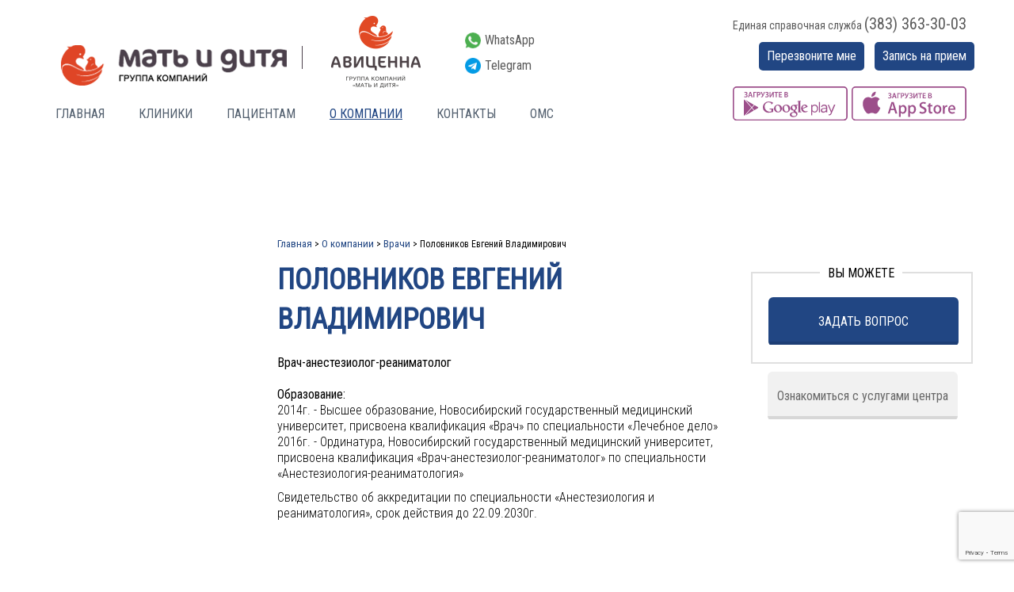

--- FILE ---
content_type: text/html; charset=UTF-8
request_url: https://www.avicenna-nsk.ru/about/doctors/502
body_size: 16911
content:
<!DOCTYPE html>
<html>
<head>
    <meta charset="utf-8" />
	<meta name="cmsmagazine" content="f3a6695dfcc9f3ed1b584c8b48702bc0" />
    <meta name="facebook-domain-verification" content="5skzy4n1d11oh9r5j6s2qe7j3io9w4" />
    <!--[if lt IE 9]><script src="http://html5shiv.googlecode.com/svn/trunk/html5.js"></script><![endif]-->

            <title>Половников Евгений Владимирович - врач Медицинского центра &laquo;АВИЦЕННА&raquo;</title>
        <meta name="description" content="Половников Евгений Владимирович - Врач-анестезиолог-реаниматолог - Медицинский центр &laquo;АВИЦЕННА&raquo;. Записаться на прием вы можете на нашем сайте. "/>
        <link href='https://fonts.googleapis.com/css?family=Roboto+Condensed:300italic,400italic,400,300&subset=latin,cyrillic-ext' rel='stylesheet' type='text/css'>
    <link href="/media/css/style_new.css?v=6" rel="stylesheet">

    <style>
        @font-face {
            font-family: 'HelveticaNeueCyrBold';
            src: url('../media/fonts/HelveticaNeueCyr-Bold.otf');
        }
        @font-face {
            font-family: 'HelveticaNeueCyr';
            src: url('../media/fonts/HelveticaNeueCyr-Roman.otf');
            /*src: url('../media/fonts/HelveticaNeueCyr-Bold.otf');*/
            /*src: url('/fonts/neosanscyr-regular.eot') format('embedded-opentype'),
                 url('/fonts/neosanscyr-regular.woff') format('woff'),
                 url('/fonts/neosanscyr-regular.ttf') format('truetype'),
                 url('/fonts/neosanscyr-regular.svg#NeoSansCyrRegular') format('svg');*/
        }
        @font-face {
            font-family: 'Cocon-Bold';
            src: url('../media/fonts/Cocon-Bold.otf');
            /*src: url('/fonts/neosanscyr-regular.eot') format('embedded-opentype'),
                 url('/fonts/neosanscyr-regular.woff') format('woff'),
                 url('/fonts/neosanscyr-regular.ttf') format('truetype'),
                 url('/fonts/neosanscyr-regular.svg#NeoSansCyrRegular') format('svg');*/
        }
        .jcar {
            height: 264px;
            overflow: hidden;
            position: relative;
            width: 156px;
            right: -32px;
            padding-left: 30px;
            margin-left: -30px;
        }
        
        .jcar .jcar-list {
            position: relative;
        }

        .jcar .jcar-item {
            float: right;
            display: block;
            width: 170px;
        }
        .header{
        display: flex;
        flex-direction: column;
            height: auto !important;
        }

        .header div.to-right.new{
            margin-top: -72px;
        }

        .middle {

      margin-top: 101px !important;
}
}
    </style>
    <script>
        // $(document).ready(function () {
        //     //console.log(111);
        //     $('.jcar').jcarousel({
        //         animation: '300',
        //         list: '.jcar-list',
        //         items: '.jcar-item',
        //         // wrap: 'circular',
        //         vertical: true,
        //     }).jcarouselAutoscroll({
        //         interval: 2000,
        //         target: '+=1',
        //         autostart: true
        //     });
        // });
    </script>

    <!--<link href="/media/css/style.css" rel="stylesheet">-->
    <script src="//ajax.googleapis.com/ajax/libs/jquery/1.11.1/jquery.min.js"></script>
    <script src="/media/js/sssslide.js"></script>
    <script src="/media/js/index_script.js"></script>
    <script src="/media/js/scripts_new.js"></script>
    <script type="text/javascript" src="//vk.com/js/api/openapi.js?105"></script>
    <!-- <script src="//code.jivosite.com/widget.js" data-jv-id="ASPXPc8wRH" async></script> -->
    <link rel="stylesheet" href="/media/css/customNormalize.css" type="text/css" />
    <link rel="stylesheet" href="/media/css/style.css?v=5" type="text/css" />
    <link rel="stylesheet" href="/media/css/jquery.jscrollpane.css" />
    <link rel="stylesheet" href="/media/css/jquery.lightbox-0.5.css" type="text/css" />
    <link rel="stylesheet" href="/media/css/jcarousel.basic.css" type="text/css" />
        <script type="text/javascript" src="/media/js/gallery.js"></script>
    <script type="text/javascript" src="/media/js/jquery.easytabs.min.js"></script>
    <script type="text/javascript" src="/media/js/circlenav.js"></script>
    <script type="text/javascript" src="/media/js/inner_script.js"></script>
    <script type="text/javascript" src="/media/js/jquery.jcarousel.min.js"></script>
    <script src="//api-maps.yandex.ru/2.0-stable/?load=package.standard&lang=ru-RU" type="text/javascript"></script>
        <script src="/media/js/TweenMax-1.11.2.min.js"></script>
        <script src="/media/js/modernizr-2.7.1.min.js"></script>
        <script src="/media/js/jquery-ui-1.10.3.custom.min.js"></script>
        <script src="/media/js/jquery.mousewheel.js"></script>
        <script src="/media/js/jquery.jscrollpane.min.js"></script>
        <script src="/media/js/screenfull.min.js"></script>
        <script src="/media/js/jquery.validate.min.js"></script>
    <script type="text/javascript" src="/media/js/main.js"></script>
    <script type="text/javascript" src="/media/js/pay.js"></script>
    <script type="text/javascript" src="/media/js/jquery.maskedinput.min.js"></script>
    <link href="//code.jquery.com/ui/1.10.4/themes/smoothness/jquery-ui.css" rel="stylesheet" type="text/css" />
    <script src="//code.jquery.com/ui/1.10.4/jquery-ui.js"></script>

    <script type="text/javascript" src="/media/js/fancybox-2.1.4/jquery.fancybox.js"></script>
    <link rel="stylesheet" href="/media/js/fancybox-2.1.4/jquery.fancybox.css" type="text/css" />
    <script type="text/javascript" src="//vk.com/js/api/openapi.js?115"></script>
    <script type="text/javascript" src="/media/js/vision.js"></script>
    <script type="text/javascript" src="/media/js/jquery.cookie.js"></script>
    <link rel="stylesheet" href="/media/css/vision.css" type="text/css" />

    
    <script type="text/javascript">
        VK.init({apiId: 4601636});
    </script>
    
<script type="text/javascript">(window.Image ? (new Image()) : document.createElement('img')).src = location.protocol + '//vk.com/rtrg?r=rfLX3PljFl8hnbZiqqcoNHy7CCrNHI1yYny*64iRxQzU/ZUHrl0obBGRhD8p8P4C7xlFlaCQMlaYvmjPiRt1J*F5ZMlrmPjAeNeQmZmZIDxj*7A9YXudLdBggJiEOxVatmumwV7eG3Uuv2kw6NhuByDc3bzh/Cilfl0fxDE0Elw-&pixel_id=1000037565';</script>
    

    <!-- calltouch -->

<!-- calltouch -->
<script type="text/javascript">
(function(w,d,n,c){w.CalltouchDataObject=n;w[n]=function(){w[n]["callbacks"].push(arguments)};if(!w[n]["callbacks"]){w[n]["callbacks"]=[]}w[n]["loaded"]=false;if(typeof c!=="object"){c=[c]}w[n]["counters"]=c;for(var i=0;i<c.length;i+=1){p(c[i])}function p(cId){var a=d.getElementsByTagName("script")[0],s=d.createElement("script"),i=function(){a.parentNode.insertBefore(s,a)},m=typeof Array.prototype.find === 'function',n=m?"init-min.js":"init.js";s.type="text/javascript";s.async=true;s.src="https://mod.calltouch.ru/"+n+"?id="+cId;if(w.opera=="[object Opera]"){d.addEventListener("DOMContentLoaded",i,false)}else{i()}}})(window,document,"ct","kjq6czja");
</script>
<!-- calltouch -->
<!-- calltouch -->

<!-- VK -->
<script type="text/javascript">!function(){var t=document.createElement("script");t.type="text/javascript",t.async=!0,t.src='https://vk.com/js/api/openapi.js?169',t.onload=function(){VK.Retargeting.Init("VK-RTRG-1458020-8QJ3f"),VK.Retargeting.Hit()},document.head.appendChild(t)}();</script><noscript><img src="https://vk.com/rtrg?p=VK-RTRG-1458020-8QJ3f" style="position:fixed; left:-999px;" alt=""/></noscript>
<!-- VK -->


<script type="text/javascript">
$(document).ready(function(){
    $('.jcar-main').jcarousel({
        wrap: 'circular',
        animation: 700
    });
    $('.jcar-main').jcarouselAutoscroll({
        interval: 000
    });
    $('.prev')
        .on('jcarouselcontrol:active', function() {
            $(this).removeClass('inactive');
        })
        .on('jcarouselcontrol:inactive', function() {
            $(this).addClass('inactive');
        })
        .jcarouselControl({
            target: '-=1'
        });

    $('.next')
        .on('jcarouselcontrol:active', function() {
            $(this).removeClass('inactive');
        })
        .on('jcarouselcontrol:inactive', function() {
            $(this).addClass('inactive');
        })
        .jcarouselControl({
            target: '+=1'
        });
});
</script>


<script src='https://www.google.com/recaptcha/api.js?render=6Lc6deccAAAAAH8aBIk1I6V-tASk05V5zeJdDC0T'></script>
<script>
        grecaptcha.ready(function () {
            grecaptcha.execute('6Lc6deccAAAAAH8aBIk1I6V-tASk05V5zeJdDC0T', { action: 'contact' }).then(function (token) {
                var recaptchaResponse = document.getElementById('recaptchaResponse');
                recaptchaResponse.value = token;
            });
        });
    </script>
    
	
</head>

<body style="header-tpl-file">

<noindex style="display: none;">
    <div id="vision">
        <div class="vision-title">Размер текста</div>
        <div class="vision-content">
            <label><input type="radio" name="fs" value="" checked="checked"> Нормальный</label>
            <label><input type="radio" name="fs" value="fs_large"> Увеличенный</label>
            <label><input type="radio" name="fs" value="fs_huge"> Большой</label>
        </div>
    </div>
</noindex>


<!-- Yandex.Metrika counter -->
<script type="text/javascript">
var yaParams = {/*Здесь параметры визита*/};
</script>
 <!-- Rating Mail.ru counter -->
<script type="text/javascript">
var _tmr = window._tmr || (window._tmr = []);
_tmr.push({id: "3240549", type: "pageView", start: (new Date()).getTime(), pid: "USER_ID"});
(function (d, w, id) {
  if (d.getElementById(id)) return;
  var ts = d.createElement("script"); ts.type = "text/javascript"; ts.async = true; ts.id = id;
  ts.src = "https://top-fwz1.mail.ru/js/code.js";
  var f = function () {var s = d.getElementsByTagName("script")[0]; s.parentNode.insertBefore(ts, s);};
  if (w.opera == "[object Opera]") { d.addEventListener("DOMContentLoaded", f, false); } else { f(); }
})(document, window, "topmailru-code");
</script><noscript><div>
<img src="https://top-fwz1.mail.ru/counter?id=3240549;js=na" style="border:0;position:absolute;left:-9999px;" alt="Top.Mail.Ru" />
</div></noscript>
<!-- //Rating Mail.ru counter -->

<!-- Rating@Mail.ru counter dynamic remarketing appendix -->
<script type="text/javascript">
var _tmr = _tmr || [];
_tmr.push({
    type: 'itemView',
    productid: 'VALUE',
    pagetype: 'VALUE',
    list: 'VALUE',
    totalvalue: 'VALUE'
});
</script>
<!-- // Rating@Mail.ru counter dynamic remarketing appendix -->
<script type="text/javascript">
(function (d, w, c) {
	(w[c] = w[c] || []).push(function() {
    	try {
        	w.yaCounter22473280 = new Ya.Metrika({id:22473280,
                	webvisor:true,
                	clickmap:true,
                	trackLinks:true,
                	accurateTrackBounce:true,params:window.yaParams||{ }});
    	} catch(e) { }
	});
 
	var n = d.getElementsByTagName("script")[0],
    	s = d.createElement("script"),
    	f = function () { n.parentNode.insertBefore(s, n); };
	s.type = "text/javascript";
	s.async = true;
	s.src = (d.location.protocol == "https:" ? "https:" : "http:") + "//mc.yandex.ru/metrika/watch.js";
 
	if (w.opera == "[object Opera]") {
    	d.addEventListener("DOMContentLoaded", f, false);
	} else { f(); }
})(document, window, "yandex_metrika_callbacks");
</script>
<noscript><div><img src="//mc.yandex.ru/watch/22473280" style="position:absolute; left:-9999px;" alt="" /></div></noscript>


    
    <style>
.requestAnAppointment{
    background-color: #f6f6f6;
}
.requestAnAppointment__choiseDoctor{
    border-bottom: 2px solid #dfdfdf;
}
</style>

<div class="requestAnAppointment__wrapper">
<noindex>
    <div class="requestAnAppointment">
    
        <div class="requestAnAppointment__step" data-step="0">
        
            <div class="requestAnAppointment__choiseDoctor clearfix">
                <div class="requestAnAppointment__choiseDoctorTitle">Выберите клинику:</div>
                
                <div class="page__dropdownListOutWrapper">

                    
                    <script>
                        //get_doctors_by_price_id(9866);
                        
                        function get_doctors_by_price_id(price_id) //ищем врачей по id из прайса, если не находим смотрим расписание для данного прайса и переходим на календарь пропуская врачей
                        {
                            $.post("/order", '&act=get_doctors_by_price_id&price_id='+price_id, function(data) {
                                var obj = jQuery.parseJSON(data);
                                if(obj) {
                                    alert(data);
                                }
                                else {
                                    get_schedule_by_price_id(price_id);
                                }
                               
                           });
                        }
                        
                        //get_schedule_by_price_id(9919);
                        function get_schedule_by_price_id(price_id) //список времени приема и занятых часов
                        {
                            $.post("/order", '&act=get_schedule_by_price_id&price_id='+price_id, function(data) {
                                var obj = jQuery.parseJSON(data);
                                if(obj) {
                                    alert(data);
                                }
                                                           
                            });
                        }
                        
                        //get_schedule_by_doctor_id(11178);
                        function get_schedule_by_doctor_id(doctor_id) //список времени приема для докторов
                        {
                            $.post("/order", '&act=get_schedule_by_doctor_id&doctor_id='+doctor_id, function(data) {
                                var obj = jQuery.parseJSON(data);
                                if(obj) {
                                    alert(data);
                                }
                                                           
                           });
                        }
                        
                        
                    </script>
                    
                    
                    <div class="clinics-search-list page__dropdownList">
    
                        <ul class="page__dropdownListWrapper">
                            <li data-id="-1" class="page__dropdownListItem selected"><div class="page__dropdownListItemText">Выберите клинику из списка</div></li>
                            <li data-id="0" class="page__dropdownListItem"><div class="page__dropdownListItemText">Все клиники</div></li>
                                                        <li class="page__dropdownListItem" data-ext_id="" data-id="19"><div class="page__dropdownListItemText">Гинекологическое отделение</div></li>
                                                                                    <li class="page__dropdownListItem" data-ext_id="" data-id="21"><div class="page__dropdownListItemText">Центр вспомогательных репродуктивных технологий (ЭКО)</div></li>
                                                                                    <li class="page__dropdownListItem" data-ext_id="" data-id="20"><div class="page__dropdownListItemText">Родовое отделение</div></li>
                                                                                    <li class="page__dropdownListItem" data-ext_id="" data-id="5"><div class="page__dropdownListItemText">Клиника педиатрии</div></li>
                                                                                    <li class="page__dropdownListItem" data-ext_id="" data-id="16"><div class="page__dropdownListItemText"> Клиника терапии</div></li>
                                                                                    <li class="page__dropdownListItem" data-ext_id="" data-id="15"><div class="page__dropdownListItemText">Клиника стоматологии, имплантологии и челюстно-лицевой хирургии</div></li>
                                                                                    <li class="page__dropdownListItem" data-ext_id="" data-id="9"><div class="page__dropdownListItemText">Клиника кардиологии и сердечно-сосудистой хирургии</div></li>
                                                                                    <li class="page__dropdownListItem" data-ext_id="" data-id="24"><div class="page__dropdownListItemText">Клиника неврологии и нейрохирургии</div></li>
                                                                                    <li class="page__dropdownListItem" data-ext_id="" data-id="23"><div class="page__dropdownListItemText">Клиника хирургии</div></li>
                                                                                    <li class="page__dropdownListItem" data-ext_id="" data-id="2"><div class="page__dropdownListItemText">Клиника травматологии и ортопедии</div></li>
                                                                                    <li class="page__dropdownListItem" data-ext_id="" data-id="7"><div class="page__dropdownListItemText">Клиника урологии</div></li>
                                                                                    <li class="page__dropdownListItem" data-ext_id="" data-id="11"><div class="page__dropdownListItemText">Клиника онкологии</div></li>
                                                                                    <li class="page__dropdownListItem" data-ext_id="" data-id="13"><div class="page__dropdownListItemText">Клиника оториноларингологии</div></li>
                                                                                    <li class="page__dropdownListItem" data-ext_id="" data-id="4"><div class="page__dropdownListItemText">Клиника офтальмологии и микрохирургии глаза</div></li>
                                                                                    <li class="page__dropdownListItem" data-ext_id="" data-id="14"><div class="page__dropdownListItemText">Клиника пластической и реконструктивной хирургии</div></li>
                                                                                    <li class="page__dropdownListItem" data-ext_id="" data-id="25"><div class="page__dropdownListItemText">Лабораторная служба</div></li>
                                                            <li class="page__dropdownListItem" data-ext_id="" data-id="26"><div class="page__dropdownListItemText">&nbsp;&nbsp;&nbsp;&nbsp;&nbsp;Лаборатория медицинской генетики</div></li>
                                                            <li class="page__dropdownListItem" data-ext_id="" data-id="27"><div class="page__dropdownListItemText">&nbsp;&nbsp;&nbsp;&nbsp;&nbsp;Клинико-диагностическая лаборатория</div></li>
                                                                                    <li class="page__dropdownListItem" data-ext_id="" data-id="22"><div class="page__dropdownListItemText">Клиника лучевой диагностики</div></li>
                                                                                    <li class="page__dropdownListItem" data-ext_id="" data-id="17"><div class="page__dropdownListItemText">Клиника восстановительного лечения</div></li>
                                                                                </ul>

                        <div class="page__dropdownListBottomOverlap"></div>
    
                        <div class="page__dropdownListSlider">
                            <div class="page__dropdownListSliderControl"></div>
                        </div>
    
                    </div>

                </div>
                
            </div>
        
            <div class="requestAnAppointment__wrapperlistServices">
        
                <ul class="requestAnAppointment__listServices" data-level="1-3">
                

                
                </ul>
                
                <div class="requestAnAppointment__dropdownListServices">
                    <div class="requestAnAppointment__dropdownListServicesControl"></div>
                </div>
                
            </div>
            <div class="serviceChoiceMessage" style="position:absolute;left:0px;top:83px;display:none;color:#323232;font-size:20px;height:79px;line-height:79px;margin-left:20px;width:175px;">Выберите услугу:</div>
        </div>
        
        <div class="requestAnAppointment__step" data-step="1">
        
            <div class="requestAnAppointment__choiseDoctor clearfix">
                <div class="requestAnAppointment__back" title="Назад"></div>
                <div class="requestAnAppointment__choiseDoctorTitle"><span class="requestAnAppointment__choiseDoctorText"></span></div>
            </div>
            <div class="requestAnAppointment__choiseDoctorTitle" style="font-size: 16px">Выберите вид приема:</div>
            <div class="requestAnAppointment__wrapperlistServices">
            
                <table class="page__costTable">
                    
                    <tbody></tbody>
                    
                </table>
                
                <div class="requestAnAppointment__dropdownListServices">
                    <div class="requestAnAppointment__dropdownListServicesControl"></div>
                </div>
                
            </div>
        
        </div>

        <div class="requestAnAppointment__step" data-step="2">
        
            <div class="requestAnAppointment__choiseDoctor clearfix">
                <div class="requestAnAppointment__back" title="Назад"></div>
                <div class="requestAnAppointment__choiseDoctorTitle"><span class="requestAnAppointment__choiseDoctorText"></span></div>
            </div>
            <!-- <div class="requestAnAppointment__choiseDoctorTitle">Выбор врача:</div> -->
            <div class="anotherDoctors orderHeader" data-count="3">

                <div class="anotherDoctors__control" title="Назад"  data-arrow="left"></div>
                <div class="anotherDoctors__control" title="Вперёд" data-arrow="right"></div>

                <div class="anotherDoctors__wrapper">

                    <div class="anotherDoctors__list clearfix">
                    </div>

                </div>
            </div>
            
            <script>
            /*$(document).ready(function() {
            
                var gal_1 = avicenna.sliderAnotherDoctors.getInstance($(".anotherDoctors.orderHeader"));
                //$(".anotherDoctors.orderHeader").find(".anotherDoctors__control[data-arrow='right']").click(utils.delegate( gal_1, gal_1.slideRight    ));
            
            });*//*utils.delegate( gal_1, gal_1.slideRight    )*/
            </script>

        </div>
    
    
        <div class="requestAnAppointment__step" data-step="3">
            
            <div class="requestAnAppointment__choiseDoctor clearfix">
                <div class="requestAnAppointment__back" title="Назад"></div>
                <div class="requestAnAppointment__choiseDoctorTitle"><span class="requestAnAppointment__choiseDoctorText"></span></div>
            </div>

                <div class="requestAnAppointment__arrows" data-arrow="top"    title="Вверх" style="top: 80px;"></div>
                <div class="requestAnAppointment__arrows" data-arrow="right"  title="Вправо" style="top: 129px;"></div>
                <div class="requestAnAppointment__arrows" data-arrow="bottom" title="Вниз"></div>
                <div class="requestAnAppointment__arrows" data-arrow="left"   title="Влево" style="top: 129px;"></div>
                
                <div class="requestAnAppointment__recordingTimeWrapper" style="top: 129px;">
                    
                    <table class="requestAnAppointment__recordingTime">
                        <thead>
                            <tr>
                                <th style="width: 100%;"><span>Для данной услуги нет расписания. Запишитесь по телефону.</span></th>
                            </tr>
                        </thead>
                        <!--<thead><tr>
                            
                            <th></th>
                            <th data-date="7 апреля"><div><span>7.04 &bull; <i>пн</i></span></div></th>
                            <th data-date="8 апреля"><div><span>8.04 &bull; <i>вт</i></span></div></th>
                            <th data-date="9 апреля"><div><span>9.04 &bull; <i>ср</i></span></div></th>
                            <th data-date="10 апреля"><div><span>10.04 &bull; <i>чт</i></span></div></th>
                            <th data-date="11 апреля"><div><span>11.04 &bull; <i>пт</i></span></div></th>
                            <th data-date="14 апреля"><div><span>14.04 &bull; <i>пн</i></span></div></th>
                            <th data-date="15 апреля"><div><span>15.04 &bull; <i>вт</i></span></div></th>
                            <th data-date="16 апреля"><div><span>16.04 &bull; <i>ср</i></span></div></th>
                            <th data-date="17 апреля"><div><span>17.04 &bull; <i>чт</i></span></div></th>
                            <th data-date="18 апреля"><div><span>18.04 &bull; <i>пт</i></span></div></th>
                            <th data-date="21 апреля"><div><span>21.04 &bull; <i>пн</i></span></div></th>
                            <th data-date="22 апреля"><div><span>22.04 &bull; <i>вт</i></span></div></th>
                            <th data-date="23 апреля"><div><span>23.04 &bull; <i>ср</i></span></div></th>
                            <th data-date="24 апреля"><div><span>24.04 &bull; <i>чт</i></span></div></th>
                            <th data-date="25 апреля"><div><span>25.04 &bull; <i>пт</i></span></div></th>
                            <th data-date="28 апреля"><div><span>28.04 &bull; <i>пн</i></span></div></th>
                            <th data-date="29 апреля"><div><span>29.04 &bull; <i>вт</i></span></div></th>
                            <th data-date="30 апреля"><div><span>30.04 &bull; <i>ср</i></span></div></th>
                            
                        </tr></thead>
                        
                        <tbody>
                        
                            <tr>
                                <td><div><span>8:00</span></div></td>
                                <td data-block="true"><div><span></span></div></td>
                                <td data-block="true"><div><span></span></div></td>
                                <td data-block="true"><div><span></span></div></td>
                                <td data-block="true"><div><span></span></div></td>
                                <td data-block="false"><div><span>Записаться</span></div></td>
                                <td data-block="true"><div><span></span></div></td>
                                <td data-block="true"><div><span></span></div></td>
                                <td data-block="false"><div><span>Записаться</span></div></td>
                                <td data-block="true"><div><span></span></div></td>
                                <td data-block="true"><div><span></span></div></td>
                                <td data-block="false"><div><span>Записаться</span></div></td>
                                <td data-block="true"><div><span></span></div></td>
                                <td data-block="false"><div><span>Записаться</span></div></td>
                                <td data-block="true"><div><span></span></div></td>
                                <td data-block="false"><div><span>Записаться</span></div></td>
                                <td data-block="true"><div><span></span></div></td>
                                <td data-block="false"><div><span>Записаться</span></div></td>
                                <td data-block="true"><div><span></span></div></td>
                            </tr>
                        
                        </tbody>-->
                        
                    </table>
                    
                </div>
            
        </div>

        <div class="requestAnAppointment__step" data-step="4">
        
            <div class="requestAnAppointment__choiseDoctor clearfix">
                <div class="requestAnAppointment__back" title="Назад"></div>
                <div class="requestAnAppointment__choiseDoctorTitle"><span class="requestAnAppointment__choiseDoctorText"></span></div>
            </div>
            
            <form class="requestAnAppointment__authorization clearfix">
                
                <div class="requestAnAppointment__authorizationTitle">Пациент</div>
                
                <div class="requestAnAppointment__authorizationElement" data-element="surname">
                    <p>фамилия</p>
                    <input type="text" name="patient_surname" placeholder="обязательно" value="" />
                </div>
                <div class="requestAnAppointment__authorizationElement" data-element="name">
                    <p>имя</p>
                    <input type="text" name="patient_name" placeholder="обязательно" value="" />
                </div>
                <div class="requestAnAppointment__authorizationElement" data-element="second-name">
                    <p>отчество</p>
                    <input type="text" name="patient_second_name" placeholder="обязательно" value="" />
                </div>
                
                <div class="requestAnAppointment__authorizationElement" data-element="phone">
                    <p>телефон</p>
                    <input type="text" name="patient_phone" placeholder="обязательно" value="" />
                </div>
                <input class="btn submit blue-small to-right" type="submit" style="margin-top: 80px" value="Записаться" />
                
            </form>

        </div>
        
        <div class="requestAnAppointment__step" data-step="5">
        
            <div class="requestAnAppointment__choiseDoctor clearfix">
                <div class="requestAnAppointment__choiseDoctorTitle">Запись на прием</div>
            </div>
            <div class="text-box">
                <p>Вы записаны на <span class="service_placeholder">прием</span>.</p>
                <p>Врач: <span class="doctor_placeholder">не указан</span>. <span class="date_placeholder"></span>, <span class="time_placeholder">время не указано</span></p>
                <p>По любым вопросам Вы можете обратиться в единую справочную службу по телефону <b>363-30-03</b>.</p>
            </div>

        </div>
        
        <img src="/media/images/requestAnAppointment/close.png" title="Закрыть" class="requestAnAppointment__close" />
        
        <form class="requestAnAppointment__form" id="order_form">
            
            <!-- услуга -->
            <input type="hidden" class="requestAnAppointment__formService" name="service_id" value="" />
            
            <!-- прайс услуги -->
            <input type="hidden" class="requestAnAppointment__formServicePrice" name="price_id" value="" />
            
            <!-- доктор -->
            <input type="hidden" class="requestAnAppointment__formDoctor" name="doctor_id" value="" />
                        
            <!-- время -->
            <input type="hidden" class="requestAnAppointment__formTime" name="time" value="" />
            
            <!-- дата -->
            <input type="hidden" class="requestAnAppointment__formDate" name="date" value="" />
        
        </form>
        
    </div>
</noindex>
</div>


<script>
$(document).ready(function() {

    var orderHeader = avicenna.requestAnAppointment.getInstance($("body > .requestAnAppointment__wrapper"));

});
</script>
    
    <div class="popUp__wrapper"><div class="popUp"><img src="/media/images/requestAnAppointment/close.png" alt="закрыть" class="popUp__close" /><span></span></div></div>
        

<div class="wrapper">


    <header class="header">
    <div>
        <div class="logo to-left">
            <a href="http://mamadeti.ru" target="_blank" rel="nofollow" style="background: url('/media/images/new/mid-logo.png') no-repeat; width: 306px;"></a>
            <div style="background: url('/media/images/new/vert.png') no-repeat; width: 1px; height: 91px; float:left;"></div>
            <a href="/" style="background: url('/media/images/new/avi-logo.png') no-repeat; width: 185px;"></a>
        </div>

        <div class="messengers to-left">
        	<div>
        		<a href="https://wa.me/73833630285" target="_blank" class="whatsapp">WhatsApp</a>
        		<a href="https://t.me/mamadetibot" target="_blank" class="telegram">Telegram</a>
        	</div>
        </div>

		<div class="main-info-box-new head_pd" style="padding-top:20px;">
                <span class="main-phone">Единая справочная служба <a style="font-size: 20px; color: #5a5a5a;" href="tel:+7(383) 363-30-03">(383) 363-30-03</a></span>
                <div style="height:5px;"></div>
                <!-- <a href="mailto:clientservice@avicenna-nsk.ru" class="write_to_me">Написать нам</a> -->

                <link href='http://fonts.googleapis.com/css?family=Roboto+Condensed:300italic,400italic,400,300&subset=latin,cyrillic-ext' rel='stylesheet' type='text/css'>
<link rel="stylesheet" href="/media/plugins/appointments-form/css/reveal.css">
<link rel="stylesheet" href="/media/plugins/appointments-form/jq-timepicker/jquery.timepicker.css">
<script src="/media/plugins/appointments-form/js/jquery.reveal.js" type="text/javascript"></script>
<script src="/media/plugins/appointments-form/jq-timepicker/jquery.timepicker.js" type="text/javascript"></script>
<script src="/media/plugins/inputmask-multi/jquery.inputmask.js" type="text/javascript"></script>
<script src="/media/plugins/inputmask-multi/jquery.bind-first-0.2.3.min.js" type="text/javascript"></script>
<script src="/media/plugins/inputmask-multi/jquery.inputmask-multi.js" type="text/javascript"></script>
<script>
var captcha;
 $(document).ready(function() {

    var a = Math.floor((Math.random() * 10));
    var b = Math.floor((Math.random() * 10));
    var c = Math.floor((Math.random() * 10));
    var d = Math.floor((Math.random() * 10));
 
captcha=a.toString()+b.toString()+c.toString()+d.toString();
    document.getElementById("captcha").value = captcha;
    document.getElementById("captcha2").value = captcha;
})

 
function check(){
var input=document.getElementById("inputText").value;
var inputtwo=document.getElementById("inputText2").value;
 
if(input==captcha){
document.getElementById('callme-submit').style.display = 'block';
document.getElementById('callme-submit').removeAttribute("disabled");
document.getElementById('submittwo').style.display = 'block';
document.getElementById('submittwo').removeAttribute("disabled");
document.getElementById('captcha-block').style.display = 'none';
document.getElementById('captcha-block2').style.display = 'none';
}


if(inputtwo==captcha){
document.getElementById('callme-submit').style.display = 'block';
document.getElementById('callme-submit').removeAttribute("disabled");
document.getElementById('submittwo').style.display = 'block';
document.getElementById('submittwo').removeAttribute("disabled");
document.getElementById('captcha-block').style.display = 'none';
document.getElementById('captcha-block2').style.display = 'none';
}

}
</script>
<style type="text/css">
.reveal-modal.call {
	width: 500px;
	margin-left: -225px;
}
div.appointment-form div.form-title {
	font-size: 20px;
	margin-bottom: 20px;
}
div.appointment-form table {
	width: 100%;
}
div.appointment-form table tr.fields-item td {
	border: none;
}
div.appointment-form table tr.fields-item td div.input-field {
	margin: 0 20px 20px;
	display: block;
}

div.appointment-form input[type="text"],
div.appointment-form textarea {
	width: 100%;
	height: 46px;
	box-sizing: border-box;
}
div.appointment-form textarea {
	height: 100px;
}
div.appointment-form .age {
	display: none;
}
.head_buttons {
	display: inline-block;
	background: #214683;
	color: #fff;
	font-size: 16px;
	padding: 8px 10px;
	margin: 5px 0 5px 10px;
	border-radius: 5px;
}
</style>


<script>
jQuery(function(){
	var maskList = $.masksSort($.masksLoad("/media/plugins/inputmask-multi/phones-ru.json"), ['#'], /[0-9]|#/, "mask");
	var maskOpts = {
		inputmask: {
			definitions: {
				'#': {
					validator: "[0-9]",
					cardinality: 1
				}
			},
			showMaskOnHover: false,
			autoUnmask: true
		},
		match: /[0-9]/,
		replace: '#',
		list: maskList,
		listKey: "mask",
		onMaskChange: function(maskObj, completed) {
			if (completed) {
				var hint = maskObj.name_ru;
				if (maskObj.desc_ru && maskObj.desc_ru != "") {
					hint += " (" + maskObj.desc_ru + ")";
				}
				$("#descr").html(hint);
			} else {
				$("#descr").html("Маска ввода");
			}
		}
	};
        
	$('.patient_phone').inputmasks(maskOpts);
	$('.patient_phone2').inputmasks(maskOpts);

	$('.datepicker').datepicker({
		maxDate: '+3m',
		minDate: 1
	});

	jQuery('#modalCall form').on('submit', function(){
		var self = jQuery(this),
			submitBtn = self.find('input:submit'),
			data = self.serializeArray();

		submitBtn.attr('disabled', true);

		jQuery.ajax({
			'url': '/order',
			'type': 'post',
			'dataType': 'json',
			'data': data,
			'success': function(r){
				if (r.error == 0) {
					jQuery('.close-reveal-modal').click();
					jQuery.fancybox('<div style="font-size: 16px; text-align: center;">Спасибо, Ваша заявка принята, в ближайшее время с Вами свяжутся!</div>');
				}
				else {
					alert(changeMessages(r.message));
				}
			},
			'complete': function(){
				submitBtn.attr('disabled', false);
			}
		});
		return false;
	});

	jQuery('#modalAppointment form').on('submit', function(){
		var self = jQuery(this),
			submitBtn = self.find('input:submit'),
			data = self.serializeArray();

		submitBtn.attr('disabled', true);

		jQuery.ajax({
			'url': '/order',
			'type': 'post',
			'dataType': 'json',
			'data': data,
			'success': function(r){
				if (r.error == 0) {
					jQuery('.close-reveal-modal').click();
					jQuery.fancybox('<div style="font-size: 16px; text-align: center;">Спасибо, Ваша заявка принята, в ближайшее время с Вами свяжутся!</div>');
				}
				else {
					alert(changeMessages(r.message));
				}
			},
			'complete': function(){
				submitBtn.attr('disabled', false);
			}
		});
		return false;
	});
});
</script>



<a href="javascript:void" class="head_buttons" data-reveal-id="modalCall">Перезвоните мне</a>

<a href="javascript:void" class="head_buttons" data-reveal-id="modalAppointment">Запись на прием</a>
<div id="modalCall" class="reveal-modal call">
	<div class="close-reveal-modal"></div>
	<div class="appointment-form">
		<div class="form-title">
			<p class="title">Перезвоните мне</p>
		</div>

		<form action="#" class="avicenna_nsk_callme" id="avicenna_nsk_callme" method="POST" name="avicenna_nsk_callme">
			<input type="hidden" name="act" value="send_call_lead">
			<input type="hidden" name="hidden" value="avicenna_nsk_callme">
			<input type="text" name="patient_age" class="age" />
			<table>
				<tr class="fields-item">
					<td class="no-align">
						<div class="input-field">
							<label>Ваше имя *:</label>
						</div>
					</td>
					<td class="no-align">
						<div class="input-field">
							<input type="text" name="patient_name" required="" />
						</div>
					</td>
				</tr>
				<tr class="fields-item">
					<td class="no-align">
						<div class="input-field">
							<label>Ваш телефон *:</label>
						</div>
					</td>
					<td class="no-align">
						<div class="input-field">
						
							<input type="text" name="patient_phone" class="patient_phone" required="required" onfocus="this.value='+7'"/>
							
						</div>
					</td>
				</tr>
				<tr class="fields-item">
					<td class="no-align">
						<div class="input-field">
							<label>Адрес электронной почты:</label>
						</div>
					</td>
					<td class="no-align">
						<div class="input-field">
							<input type="text" name="patient_email" />
						</div>
					</td>
				</tr>
				<tr style="display:none;" class="fields-item">
					<td class="no-align">
						<div class="input-field">
							<label>Удобное время для звонка:</label>
						</div>
					</td>
					<td class="no-align">
						<div class="input-field" style="padding: 13px 0;">
													<select name="time-to-call" id="time-to-call">
								<option value="2026-01-30 03:01:19">Не выбрано</option> 
								<option value="2026-01-30 09:00:00">9:00</option>
								<option value="2026-01-30 09:30:00">9:30</option>
								<option value="2026-01-30 10:00:00">10:00</option>
								<option value="2026-01-30 10:30:00">10:30</option>
								<option value="2026-01-30 11:00:00">11:00</option>
								<option value="2026-01-30 11:30:00">11:30</option>
								<option value="2026-01-30 12:00:00">12:00</option>
								<option value="2026-01-30 12:30:00">12:30</option>
								<option value="2026-01-30 13:00:00">13:00</option>
								<option value="2026-01-30 13:30:00">13:30</option>
								<option value="2026-01-30 14:00:00">14:00</option>
								<option value="2026-01-30 14:30:00">14:30</option>
								<option value="2026-01-30 15:00:00">15:00</option>
								<option value="2026-01-30 15:30:00">15:30</option>
								<option value="2026-01-30 16:00:00">16:00</option>
								<option value="2026-01-30 16:30:00">16:30</option>
								<option value="2026-01-30 17:00:00">17:00</option>
								<option value="2026-01-30 17:30:00">17:30</option>
								<option value="2026-01-30 18:00:00">18:00</option>
								<option value="2026-01-30 18:30:00">18:30</option>
								<option value="2026-01-30 19:00:00">19:00</option>
								<option value="2026-01-30 19:30:00">19:30</option>
								<option value="2026-01-30 20:00:00">20:00</option>
							</select>
						</div>
					</td>
				</tr>
				<tr style="display:none;" class="fields-item">
					<td class="no-align" colspan="2">
						<div class="input-field">
							<textarea name="comment" placeholder="Комментарий"></textarea>
						</div>
					</td>
				</tr>
				<tr>
					<td align="left" colspan="2" style="text-align: left; padding: 10px 20px;">
						<input type="checkbox" id="personal-data" checked disabled style="width: 18px; height:18px; margin-bottom: 1px">
						<label class="personal-data" for="#personal-data" style="display: inline; color: #525f6e;">В соответствии с Федеральным законом от 27.07.2006 №152-ФЗ «О персональных данных», даю свое добровольное согласие на обработку Медицинским центром «АВИЦЕННА» ГК «Мать и дитя» (АО Медицинский центр «АВИЦЕННА») моих персональных данных любым допускаемым законом способом. С Политикой в отношении <a href="/patients/security-of-personal-data" target="_blank">обработки персональных данных</a> ознакомлен.</label>
					</td>
				</tr>
				<tr class="fields-item">
					<td class="no-align" colspan="2">
						<div class="input-field">* - поля обязательные для заполнения</div>
					</td>
				</tr>

<tr>
<td colspan="2">
<div id="captcha-block" style="display:flex;justify-content: center;padding-bottom: 20px;">
<input type="text" id="captcha" disabled style="width: 60px;text-align: center;"/>

<input type="text" id="inputText" placeholder="Введите сюда код слева" style="width: 210px;"/>
<span onclick="check()" style="cursor: pointer;background: #009FE0;display: flex;justify-content: flex-start;align-items: center;padding: 10px 20px;font-size: 16px;border-radius: 5px;color: #fff;">подтвердить</span>

</div>
</td>
</tr>
				<tr class="fields-item">
					<td class="" colspan="2">
						<input type="submit" value="Отправить" name="callme-submit" style="margin: 10px auto;display:none;" id="callme-submit" class="callme-submit btn submit blue-small" disabled >
					</td>
				</tr>

			</table>
			<input type="hidden" name="routkey" class="routkey" id="routkey" value="avicenna_nsk_callme">
			<input type="hidden" name="recaptcha_response" id="recaptchaResponse">
		</form>

		
	</div>
</div>
<div id="modalAppointment" class="reveal-modal call">
	<div class="close-reveal-modal"></div>
	<div class="appointment-form">
		<div class="form-title">
			<p class="title">Заявка на запись на прием</p>
		</div>
		<p style="margin:0 20px 20px;" class="no-align">Данная форма является ЗАЯВКОЙ на запись на прием. Для подтверждения факта записи на прием с Вами свяжутся наши сотрудники.</p>

			<p style="margin:0 20px 20px;font-size:16px;" class="no-align">Запись к доктору <span style="font-weight: bold;">Половников Евгений Владимирович</span></p>
	
		<form action="" id="avicenna_nsk_appointment" class="avicenna_nsk_appointment" method="POST" name="avicenna_nsk_appointment">
			<input type="hidden" name="act" value="send_appointment_lead">
			<input type="hidden" name="hidden2" value="avicenna_nsk_appointment">
			<input type="text" name="patient_age" class="age" />
					<input type="hidden" name="doctor_id" value="502">
			<input type="hidden" name="doctor_name" value="Половников Евгений Владимирович">
					<table>
				<tr class="fields-item">
					<td class="no-align">
						<div class="input-field">
							<label>Ваше имя *:</label>
						</div>
					</td>
					<td class="no-align">
						<div class="input-field">
							<input type="text" name="patient_name" required="" />
						</div>
					</td>
				</tr>
				<tr class="fields-item">
					<td class="no-align">
						<div class="input-field">
							<label>Ваш телефон *:</label>
						</div>
					</td>
					<td class="no-align">
						<div class="input-field">
							<input type="text" minlength="9"  name="patient_phone" class="patient_phone patient_phone2" required="" onfocus="this.value='+7'"/>
						</div>
					</td>
				</tr>
				<tr class="fields-item">
					<td class="no-align">
						<div class="input-field">
							<label>Адрес электронной почты *:</label>
						</div>
					</td>
					<td class="no-align">
						<div class="input-field">
							<input type="text" name="patient_email" required="" />
						</div>
					</td>
				</tr>
				<tr class="fields-item" style="display:none;">
					<td class="no-align">
						<div class="input-field">
							<label>Укажите дату *:</label>
						</div>
					</td>
					<td class="no-align">
						<div class="input-field">
							<input type="text" name="date" class="datepicker" />
						</div>
					</td>
				</tr>
				<tr class="fields-item" style="display:none;">
					<td class="no-align">
						<div class="input-field">
							<label>Желаемое время *:</label>
						</div>
					</td>
					<td class="no-align">
						<div class="input-field" style="padding: 13px 0;">
							<select name="time-to-appointment">
								<option value="2026-01-30 03:01:19">Не выбрано</option> 
								<option value="2026-01-30 09:00:00">9:00</option>
								<option value="2026-01-30 09:30:00">9:30</option>
								<option value="2026-01-30 10:00:00">10:00</option>
								<option value="2026-01-30 10:30:00">10:30</option>
								<option value="2026-01-30 11:00:00">11:00</option>
								<option value="2026-01-30 11:30:00">11:30</option>
								<option value="2026-01-30 12:00:00">12:00</option>
								<option value="2026-01-30 12:30:00">12:30</option>
								<option value="2026-01-30 13:00:00">13:00</option>
								<option value="2026-01-30 13:30:00">13:30</option>
								<option value="2026-01-30 14:00:00">14:00</option>
								<option value="2026-01-30 14:30:00">14:30</option>
								<option value="2026-01-30 15:00:00">15:00</option>
								<option value="2026-01-30 15:30:00">15:30</option>
								<option value="2026-01-30 16:00:00">16:00</option>
								<option value="2026-01-30 16:30:00">16:30</option>
								<option value="2026-01-30 17:00:00">17:00</option>
								<option value="2026-01-30 17:30:00">17:30</option>
								<option value="2026-01-30 18:00:00">18:00</option>
								<option value="2026-01-30 18:30:00">18:30</option>
								<option value="2026-01-30 19:00:00">19:00</option>
								<option value="2026-01-30 19:30:00">19:30</option>
								<option value="2026-01-30 20:00:00">20:00</option>
							</select>
						</div>
					</td>
				</tr>
				<tr class="fields-item" style="display:none;">
					<td class="no-align">
						<div class="input-field">
							<label>Удобное время для звонка:</label>
						</div>
					</td>
					<td class="no-align">
						<div class="input-field" style="padding: 13px 0;">
							<select name="time-to-call2" id="time-to-call2">
								<option value="2026-01-30 03:01:19">Не выбрано</option>  
								<option value="2026-01-30 09:00:00">9:00</option>
								<option value="2026-01-30 09:30:00">9:30</option>
								<option value="2026-01-30 10:00:00">10:00</option>
								<option value="2026-01-30 10:30:00">10:30</option>
								<option value="2026-01-30 11:00:00">11:00</option>
								<option value="2026-01-30 11:30:00">11:30</option>
								<option value="2026-01-30 12:00:00">12:00</option>
								<option value="2026-01-30 12:30:00">12:30</option>
								<option value="2026-01-30 13:00:00">13:00</option>
								<option value="2026-01-30 13:30:00">13:30</option>
								<option value="2026-01-30 14:00:00">14:00</option>
								<option value="2026-01-30 14:30:00">14:30</option>
								<option value="2026-01-30 15:00:00">15:00</option>
								<option value="2026-01-30 15:30:00">15:30</option>
								<option value="2026-01-30 16:00:00">16:00</option>
								<option value="2026-01-30 16:30:00">16:30</option>
								<option value="2026-01-30 17:00:00">17:00</option>
								<option value="2026-01-30 17:30:00">17:30</option>
								<option value="2026-01-30 18:00:00">18:00</option>
								<option value="2026-01-30 18:30:00">18:30</option>
								<option value="2026-01-30 19:00:00">19:00</option>
								<option value="2026-01-30 19:30:00">19:30</option>
								<option value="2026-01-30 20:00:00">20:00</option>
							</select>
						</div>
					</td>
				</tr>
				<tr style="display:none;" class="fields-item">
					<td class="no-align" colspan="2">
						<div class="input-field">
							<textarea name="comment" placeholder="Комментарий"></textarea>
						</div>
					</td>
				</tr>
				<tr>
					<td align="left" colspan="2" style="text-align: left; padding: 10px 20px;">
						<input type="checkbox" id="personal-data" checked disabled style="width: 18px; height:18px; margin-bottom: 1px">
						<label class="personal-data" for="#personal-data" style="display: inline; color: #525f6e;">В соответствии с Федеральным законом от 27.07.2006 №152-ФЗ «О персональных данных», даю свое добровольное согласие на обработку Медицинским центром «АВИЦЕННА» ГК «Мать и дитя» (АО Медицинский центр «АВИЦЕННА») моих персональных данных любым допускаемым законом способом. С Политикой в отношении <a href="/patients/security-of-personal-data" target="_blank">обработки персональных данных</a> ознакомлен.</label>
					</td>
				</tr>
				<tr class="fields-item">
					<td class="no-align" colspan="2">
						<div class="input-field">* - поля обязательные для заполнения</div>
					</td>
				</tr>
				<tr>
<td colspan="2">
<div id="captcha-block2" style="display:flex;justify-content: center;padding-bottom: 20px;">
<input type="text" id="captcha2" disabled style="width: 60px;text-align: center;"/>

<input type="text" id="inputText2" placeholder="Введите сюда код слева" style="width: 210px;"/>
<span onclick="check()" style="cursor: pointer;background: #009FE0;display: flex;justify-content: flex-start;align-items: center;padding: 10px 20px;font-size: 16px;border-radius: 5px;color: #fff;">подтвердить</span>

</div>
</td>
</tr>
		
				<tr class="fields-item">
					<td class="" colspan="2">
						<input type="submit" id="submittwo" name="submittwo" value="Отправить" style="margin: 10px auto;display:none;" class="btn submittwo submit blue-small" disabled>
					</td>
				</tr>

			</table>
			<input type="hidden" name="routkey" class="routkey" id="routkey" value="avicenna_nsk_appointment">
			<input type="hidden" name="recaptcha_response" id="recaptchaResponse">
		</form>
		


	</div>
</div>

                <div style="height:5px;"></div>

                    <style>
                        div.main-info-box-new.head_pd {
                            margin-bottom: 28px;
                        }
                    </style>
                
				<!-- <div class="pay_online" d>
					<a href="http://www.avicenna-nsk.ru/patients/pay" class="pay_online">Оплата услуг онлайн</a>
				</div> -->
                <div class="icon_pay_block">
                    <a href="https://play.google.com/store/apps/details?id=ru.dmo.motherandchild" target="_blank" class="icon-pay"><img src="/img/play_market.svg" class="icon-pay-img"></a>
                     <a href="https://apps.apple.com/ru/app/%D0%BC%D0%B0%D1%82%D1%8C-%D0%B8-%D0%B4%D0%B8%D1%82%D1%8F/id1365552171" target="_blank"  class="icon-pay2"><img src="/img/app_store.svg" class="icon-pay-img"></a>
                </div>
		</div>
        </div>
        <div class="to-right new">
            <!-- <div class="mid-logo">
                <a href="http://mamadeti.ru" target="_blank" rel="nofollow"><img src="/media/images/new/mid-logo.png" alt=""></a>
            </div> -->
            <div class="main-info-box-new">
                
                <!-- <span class="appointment header__specialMenuItem" data-item="recordToReception" style="background:#009fe0;border-radius:3px;padding: 5px 5px 3px;margin-right:10px;"><a style="color:#ffffff;" href="#" onclick="ga('send', 'event', 'Кнопка', 'Клик', 'Открыли форму онлайн записи'); yaCounter22473280.reachGoal('nagal_zapisatsa_na_priem');">Записаться на прием</a></span> -->
               
            </div>
            <div class="clear"></div>
            <div class="menu-box">
	<nav>
		<ul class="menu-item">
									<li>
					<a href="/"
																		>Главная</a>
									</li>
												<li>
					<a href="#">Клиники</a>
					<ul class="sub-menu clinic-sub-menu">
						<span class="menu-arrow"></span>
																																																					<li style="text-align: left;"><a href="/clinics/c42"></a></li>
																																																																			<li style="text-align: left;"><a href="/clinics/c19">Гинекологическое отделение</a></li>
																												<li style="text-align: left;"><a href="/clinics/c21">Центр вспомогательных репродуктивных технологий (ЭКО)</a></li>
																												<li style="text-align: left;"><a href="/clinics/c20">Родовое отделение</a></li>
																												<li style="text-align: left;"><a href="/clinics/c5">Клиника педиатрии</a></li>
																												<li style="text-align: left;"><a href="/clinics/c16"> Клиника терапии</a></li>
																												<li style="text-align: left;"><a href="/clinics/c15">Клиника стоматологии, имплантологии и челюстно-лицевой хирургии</a></li>
																												<li style="text-align: left;"><a href="/clinics/c9">Клиника кардиологии и сердечно-сосудистой хирургии</a></li>
																												<li style="text-align: left;"><a href="/clinics/c24">Клиника неврологии и нейрохирургии</a></li>
																												<li style="text-align: left;"><a href="/clinics/c23">Клиника хирургии</a></li>
																												<li style="text-align: left;"><a href="/clinics/c2">Клиника травматологии и ортопедии</a></li>
																												<li style="text-align: left;"><a href="/clinics/c7">Клиника урологии</a></li>
																												<li style="text-align: left;"><a href="/clinics/c11">Клиника онкологии</a></li>
																												<li style="text-align: left;"><a href="/clinics/c13">Клиника оториноларингологии</a></li>
																												<li style="text-align: left;"><a href="/clinics/c4">Клиника офтальмологии и микрохирургии глаза</a></li>
																												<li style="text-align: left;"><a href="/clinics/c14">Клиника пластической и реконструктивной хирургии</a></li>
																												<li style="text-align: left;"><a href="/clinics/c25">Лабораторная служба</a></li>
																												<li style="text-align: left;"><a href="/clinics/c22">Клиника лучевой диагностики</a></li>
																												<li style="text-align: left;"><a href="/clinics/c17">Клиника восстановительного лечения</a></li>
																																																																			<li style="text-align: left;"><a href="/clinics/c43">Кардиологическая клиника Сердечко</a></li>
																		</ul>
				</li>
												<li>
					<a href="#"
																		>Пациентам</a>
										<ul class="sub-menu">
						<span class="menu-arrow"></span>
														<li style="text-align: left;"><a href="/patients/services">Услуги</a></li>
														<li style="text-align: left;"><a href="/patients/nonresident">Иногородним пациентам</a></li>
														<li style="text-align: left;"><a href="/patients/discounts">Акции</a></li>
														<li style="text-align: left;"><a href="/patients/discountprograms">Дисконтная программа</a></li>
														<li style="text-align: left;"><a href="/patients/security-of-personal-data">Согласие на обработку персональных данных</a></li>
														<li style="text-align: left;"><a href="/patients/pologenie-security-of-personal-data">Политика в отношении обработки персональных данных</a></li>
														<li style="text-align: left;"><a href="/patients/nalog">Как получить налоговый вычет за оплаченное лечение и медикаменты</a></li>
														<li style="text-align: left;"><a href="/patients/price">Перечень оказываемых медицинских услуг и цены</a></li>
														<li style="text-align: left;"><a href="/patients/pravovie_documenti">Страничка потребителя</a></li>
														<li style="text-align: left;"><a href="/patients/raspisanie-specialistov">График работы и часы приема медицинских работников</a></li>
														<li style="text-align: left;"><a href="/patients/budte-bditelny">Будьте #вбезопасности</a></li>
											</ul>
									</li>
												<li>
					<a href="#"
						 class="selected"												>О компании</a>
										<ul class="sub-menu">
						<span class="menu-arrow"></span>
														<li style="text-align: left;"><a href="/about/about">О компании</a></li>
														<li style="text-align: left;"><a href="/about/news">Новости</a></li>
														<li class="menu-sublevel__item_current" style="text-align: left;"><a href="/about/doctors">Врачи</a></li>
														<li style="text-align: left;"><a href="/about/leaders">Руководство</a></li>
														<li style="text-align: left;"><a href="/about/licenses">Лицензии</a></li>
														<li style="text-align: left;"><a href="/about/honors">Награды</a></li>
														<li style="text-align: left;"><a href="/about/reviews">Отзывы</a></li>
														<li style="text-align: left;"><a href="/about/partners">Партнёры</a></li>
														<li style="text-align: left;"><a href="/about/details">Наши реквизиты</a></li>
														<li style="text-align: left;"><a href="/about/ensurances">Сотрудничество</a></li>
														<li style="text-align: left;"><a href="/about/vacancy">Вакансии</a></li>
														<li style="text-align: left;"><a href="/about/documenty-ob-okhrane-truda">Документы об охране труда</a></li>
														<li style="text-align: left;"><a href="/about/svedenya_ur_lica">Сведения об юридическом лице</a></li>
											</ul>
									</li>
												<li>
					<a href="/contacts"
																		>Контакты</a>
									</li>
												<li>
					<a href="#"
																		>ОМС</a>
										<ul class="sub-menu">
						<span class="menu-arrow"></span>
														<li style="text-align: left;"><a href="/oms/about_oms">Общая информация по ОМС</a></li>
														<li style="text-align: left;"><a href="/oms/poryadok_polucheniya">Порядок получения медицинской услуги в рамках ОМС</a></li>
														<li style="text-align: left;"><a href="/oms/docs_oms">Перечень нормативных документов по ОМС</a></li>
														<li style="text-align: left;"><a href="/oms/gospitalnonresidentoms">Лечение и госпитализация пациентов из других регионов РФ по ОМС в условиях стационара</a></li>
														<li style="text-align: left;"><a href="/oms/strahovye-predstaviteli-oms">Страховые представители</a></li>
														<li style="text-align: left;"><a href="/oms/strahovye-kompanii-oms">Страховые компании</a></li>
														<li style="text-align: left;"><a href="/oms/vakcinaciya_covid">Информирование застрахованных лиц о вакцинации от COVID-19</a></li>
														<li style="text-align: left;"><a href="/oms/zamena_polisa_OMS_starogo_obrazca">Замена полиса ОМС старого образца</a></li>
											</ul>
									</li>
								
		</ul>
	</nav>
</div>        </div>
    </header>



    <div class="middle">

        <div class="container">
            <main class="content-inner">
                <div class="breadcrumbs-box">
                    <ul class="breadcrumbs-list">
                        <li><a href="/">Главная</a></li>
                        <li class="splitter">&gt;</li>
                        <li><a href="/about/about">О компании</a></li>
                        <li class="splitter">&gt;</li>                        <li><a href="/about/doctors">Врачи</a></li>
                        <li class="splitter">&gt;</li>                        <li>Половников Евгений Владимирович</li>                    </ul>
                </div>
                
<div class="doctor-detail-photo"></div>
<div class="doctor-detail-box to-left">


<h1>Половников Евгений Владимирович</h1>
    <div class="doctor-info">
        <div class="doctor-text text-box" style="height:350px;">
            <p class="doctor-status">Врач-анестезиолог-реаниматолог</p>
                        <div class="text-box"><b>Образование:</b><br>
2014г. - Высшее образование, Новосибирский государственный медицинский университет, присвоена квалификация «Врач» по специальности «Лечебное дело»<br>
2016г. - Ординатура, Новосибирский государственный медицинский университет, присвоена квалификация «Врач-анестезиолог-реаниматолог» по специальности «Анестезиология-реаниматология»<br>
<p>Свидетельство об аккредитации по специальности «Анестезиология и реаниматология», срок действия до 22.09.2030г.<br>


</div>
        </div>
    </div>
</div>
<div class="doctor-additional-box to-left">
    <div class="do-more-box">
        <p class="do-more-title">Вы можете</p>
        <a class="btn sea ask-link" href="#ask-form">Задать вопрос</a>
        <!-- <p class="or">или</p>
        <span class="header__specialMenuItem"><a class="btn dblue" href="javascript:void(0)" data-reveal-id="myModal" onclick="ga('send', 'event', 'Кнопка', 'Клик', 'Открыли форму записи ФИО врач'); yaCounter22473280.reachGoal('zapisatsa_na_priem_personal');">Записаться на прием</a></span> -->
    </div>
    <a class="btn grey-big" href="/patients/services/">Ознакомиться с услугами центра</a>
</div>
<div class="clear"></div>

<div class="doctor-q-a-box">
                    <div class="special-h">
                        <h2>Вопрос / ответ</h2>
                        <span class="show-all">
                            <a href="/patients/faq">Показать все вопросы/ответы&raquo;</a>
                        </span>
                    </div>


<div id="q-a-tab" class="q-a-box">
    <a name="ask-form"></a>
    <div class="ask-spec">
        <span>Вы можете задать интересующий вас вопрос нашим специалистам</span>
        <a class="ask-link">Задать вопрос</a>
    </div>
    <div style="display:none; margin-bottom:20px;">
        <form action="" class="nonresident-form special-form-item" id="form_question">
            <div class="required-fields">
                <input type="hidden" name="submit_question" value="1">
                                                <input type="hidden" name="doctor_id" value="502">
                <div class="form-item form__askQuestionName to-left">
                    <label>Имя:</label>
                    <input type="text" name="name" value="" placeholder="обязательно" />
                </div>

                <div class="form-item form__askQuestionEmail to-left">
                    <label>E-mail:</label>
                    <input type="text" name="email" value="" placeholder="обязательно" />
                </div>
                <div class="form-item form__askQuestionName to-left">
                    <label>Телефон:</label>
                    <input type="text" name="phone" value="" placeholder="обязательно" />
                </div>
                <div class="form-item big form__askQuestionText to-left">
                    <label>Вопрос:</label>
                    <textarea name="question" placeholder="обязательно"></textarea>
                </div>
                <div class="clear"></div>
                <div class="form-item form__askQuestionPublicationOnSite">
                    <input type="checkbox" name="is_public" value="1" checked="checked" id="form__askQuestionPublicationOnSite" />
                    <label class="to-checkbox" for="form__askQuestionPublicationOnSite">Согласен на публикацию ответа на сайте</label>
                </div>
                <div class="form-item big">
                    <input type="checkbox" id="personal-data" checked="" disabled="">
                    <label class="personal-data" for="#personal-data" style="display: inline; color: #525f6e;font-size:13px;">В соответствии с Федеральным законом от 27.07.2006 №152-ФЗ «О персональных данных», даю свое добровольное согласие на обработку Медицинским центром «АВИЦЕННА» ГК «Мать и дитя» (АО Медицинский центр «АВИЦЕННА») моих персональных данных любым допускаемым законом способом. С Политикой в отношении <a href="/patients/security-of-personal-data" target="_blank">обработки персональных данных</a> ознакомлен.</label>
                </div>
                <div class="send-info-box" style="overflow: hidden; height: 60px;">
                    <input class="btn submit grey-small" type="submit" value="Отправить" />
                    <div class="errorText" style="margin: 8px;"></div>
                </div>
            </div>
        </form>
    </div>
                </div>
    
        <script>
            $(function() {
                var $form = $('#form_question'),
                    $formName  = $form.find("input[name='name']"),
                    $formEmail = $form.find("input[name='email']"),
                    $formPhone = $form.find("input[name='phone']"),
                    $formText  = $form.find("textarea");
                
                var formNameVal,
                    formEmailVal,
                    formTextVal;
                    
                var errorText = "";

                $form.submit(function(ev) {
                    
                    formNameVal  = $formName.val();
                    formEmailVal = $formEmail.val().match("^([a-zA-Z0-9_-]+\.)*[a-zA-Z0-9_-]+@[a-zA-Z0-9_-]+(\.[a-zA-Z0-9_-]+)*\.[a-zA-Z]{2,6}$");
                    formPhoneVal  = $formPhone.val();
                    formTextVal  = $formText.val();
                    
                    errorText = "Введите";
                    
                    if (formNameVal == "") errorText += " имя,";
                    if (!formEmailVal)     errorText += " e-mail,";
                    if (formPhoneVal == "")     errorText += " телефон,";
                    if (formTextVal == "") errorText += " текст вопроса,";
                    
                    if (errorText != "Введите") {
                        $form.find(".errorText").addClass('red-box-small').text(errorText.slice(0, -1));
                    } else {
                        form_question();
                    }

                    return false;
                });

                // expand question & answer text
                var expOptions = {
                    'targetClass': '.question-text, .answer-text',
                    'btnClassName': 'question-expander',
                    'openedStatus': 'opened',
                    'closedStatus': 'closed',
                    'openedText': 'Скрыть',
                    'closedText': 'Показать',
                    'btnHeight': 40,
                    'animateTime': 600
                }
                if( jQuery(expOptions.targetClass).length > 0 ) {

                    jQuery(expOptions.targetClass).each(function(){
                        var self = jQuery(this),
                            parent = self.parent(),
                            defHeight = parent.outerHeight(),
                            expHeight = 0;

                        parent.children().each(function(){
                            expHeight += jQuery(this).outerHeight();
                        });

                        if( defHeight < expHeight ) {
                            jQuery('<a></a>', {
                                'class': expOptions.btnClassName,
                                'href': 'javascript:void(0)',
                                'data-alt-text': expOptions.openedText,
                                'data-target': self.attr('class')
                            })
                            .text(expOptions.closedText)
                            .css({
                                'position': 'absolute',
                                'overflow': 'hidden',
                                'bottom': 0,
                                'left': 0,
                                'display': 'block',
                                'width': '100%',
                                'padding-top': (expOptions.btnHeight * 1.5)/2 + 'px',
                                'height': expOptions.btnHeight,
                                'background': '#ffffff',
                                'background': 'linear-gradient(to bottom, rgba(255,255,255,0) 0%, rgba(255,255,255,1) 50%, rgba(255,255,255,1) 100%)',
                                'filter': 'filter: progid:DXImageTransform.Microsoft.gradient( startColorstr="#00ffffff", endColorstr="#ffffffff",GradientType=0 )',
                                'zoom': 1
                            })
                            .appendTo(parent);
                        }

                        parent.css({
                            'position': 'relative',
                            'padding-bottom': expOptions.btnHeight,
                            'box-sizing': 'border-box',
                            'overflow': 'hidden'
                        })
                        .data('def-height', defHeight);
                    });

                    jQuery('.' + expOptions.btnClassName).parent().on('click','.' + expOptions.btnClassName,function(){
                        var self = jQuery(this),
                            parent = self.parent(),
                            target = parent.find(self.data('target')),
                            newHeight = 0,
                            newStatus = '';

                        if( self.data('status') != expOptions.openedStatus ) {
                            parent.children().each(function(){
                                newHeight += jQuery(this).outerHeight();
                            });
                            newHeight += (expOptions.btnHeight / 2); // reserve

                            newStatus = expOptions.openedStatus;
                        }
                        else {
                            newHeight = parent.data('def-height');
                            newStatus = expOptions.closedStatus;
                        }

                        self.data('status', newStatus);

                        parent.stop(true, false).animate({'height': newHeight}, expOptions.animateTime, 'swing', function(){
                            var btnText = self.data('alt-text');
                            self.data('alt-text', self.text()).text(btnText);
                        });
                    });
                }
            });

            function form_question() 
            {
                $.post("/patients/faq", $('#form_question').serialize(), function(data) {
                    var obj = jQuery.parseJSON(data);
                    if(obj.error == 1) {
                        alert(obj.message);
                    }
                    else
                    {
                        if( typeof ga == 'function' ) {
                            ga('send', 'event', 'Кнопка', 'Клик', 'Заполнили форму Задать вопрос');
                        }
                        if( typeof yaCounter22473280 == 'object' ){
                            yaCounter22473280.reachGoal('zadat_vopros');
                        }
                        $('#form_question').find("input:not([type='submit'],[type='button']),textarea").val("");
                        $('#form_question').find(".errorText").addClass('green-box-small').text(obj.message);
                    }
               });
            }

        </script>
    

                        <div class="clear"></div>
                        <div class="doctors-list-box mtop">
                        <div class="special-h">
                            <h2><span>Клиника хирургии</span></h2>
                            <span class="show-all"><a href="/about/doctors/?clinicid=23">Все врачи клиники &raquo;</a></span>
                        </div>
                                                    <div class="doctor-item">
                                <a href="/about/doctors/413">
                                    <div class="doc-photo">
                                        <img src="/upload/doctors/413_Semenov_170.jpg" width="165" alt="" />
                                    </div>
                                    <div class="doc-info">
                                        <p class="doc-name">Семёнов  Сергей Александрович</p>
                                        <p class="doc-spec"></p>
                                        <p class="doc-stat">Заместитель генерального директора по стационару, заместитель главного врача по хирургии, врач-хирург, к.м.н.</p>
                                    </div>
                                </a>
                            </div>
                                                                                <div class="doctor-item">
                                <a href="/about/doctors/42">
                                    <div class="doc-photo">
                                        <img src="/upload/doctors/42_Semyikin_170.jpg" width="165" alt="" />
                                    </div>
                                    <div class="doc-info">
                                        <p class="doc-name">Семыкин Дмитрий Сергеевич</p>
                                        <p class="doc-spec"></p>
                                        <p class="doc-stat">Руководитель отдела контроля качества, врач-анестезиолог-реаниматолог высшей категории</p>
                                    </div>
                                </a>
                            </div>
                                                                                <div class="doctor-item">
                                <a href="/about/doctors/755">
                                    <div class="doc-photo">
                                        <img src="/upload/doctors/755_Patrushev_Andrey_YUrevich_170.jpg" width="165" alt="" />
                                    </div>
                                    <div class="doc-info">
                                        <p class="doc-name">Патрушев Андрей Юрьевич</p>
                                        <p class="doc-spec"></p>
                                        <p class="doc-stat">Заведующий отделением анестезиологии-реанимации, врач-анестезиолог-реаниматолог высшей категории</p>
                                    </div>
                                </a>
                            </div>
                                                                                <div class="doctor-item">
                                <a href="/about/doctors/540">
                                    <div class="doc-photo">
                                        <img src="/upload/doctors/540_170-150.jpg" width="165" alt="" />
                                    </div>
                                    <div class="doc-info">
                                        <p class="doc-name">Лютин Дмитрий Алексеевич</p>
                                        <p class="doc-spec"></p>
                                        <p class="doc-stat">Заведующий эндоскопическим отделением, врач-эндоскопист</p>
                                    </div>
                                </a>
                            </div>
                                                                                <div class="doctor-item">
                                <a href="/about/doctors/256">
                                    <div class="doc-photo">
                                        <img src="/upload/doctors/256_170-Anischenko.jpg" width="165" alt="" />
                                    </div>
                                    <div class="doc-info">
                                        <p class="doc-name">Анищенко Владимир Владимирович</p>
                                        <p class="doc-spec"></p>
                                        <p class="doc-stat">Врач-хирург, д.м.н., профессор, заведующий кафедрой хирургии факультета усовершенствования врачей НГМУ</p>
                                    </div>
                                </a>
                            </div>
                                                                                    <div class="clear"></div>
                    </div>
<script type="text/javascript">
    jQuery(window).on('load',function(){
        // expand doctor text
        var expOptions = {
            'targetClass': '.doctor-text .text-box',
            'btnClassName': 'doctor-expander',
            'openedStatus': 'opened',
            'closedStatus': 'closed',
            'openedText': 'Скрыть',
            'closedText': 'Показать',
            'btnHeight': 40,
            'animateTime': 600
        }
        if( jQuery(expOptions.targetClass).length > 0 ) {

            jQuery(expOptions.targetClass).each(function(){
                var self = jQuery(this),
                    parent = self.parent(),
                    defHeight = parent.outerHeight(),
                    expHeight = 0;

                parent.children().each(function(){
                    expHeight += jQuery(this).outerHeight();
                });

                if( defHeight < expHeight ) {
                    jQuery('<a></a>', {
                        'class': expOptions.btnClassName,
                        'href': 'javascript:void(0)',
                        'data-alt-text': expOptions.openedText,
                        'data-target': self.attr('class')
                    })
                    .text(expOptions.closedText)
                    .css({
                        'position': 'absolute',
                        'overflow': 'hidden',
                        'bottom': 0,
                        'left': 0,
                        'display': 'block',
                        'width': '100%',
                        'padding-top': (expOptions.btnHeight * 1.5)/2 + 'px',
                        'height': expOptions.btnHeight,
                        'background': '#ffffff',
                        'background': 'linear-gradient(to bottom, rgba(255,255,255,0) 0%, rgba(255,255,255,1) 50%, rgba(255,255,255,1) 100%)',
                        'filter': 'filter: progid:DXImageTransform.Microsoft.gradient( startColorstr="#00ffffff", endColorstr="#ffffffff",GradientType=0 )',
                        'zoom': 1
                    })
                    .appendTo(parent);

                    parent.css({
                        'position': 'relative',
                        'padding-bottom': expOptions.btnHeight,
                        'box-sizing': 'border-box',
                        'overflow': 'hidden'
                    })
                    .data('def-height', defHeight);
                }
            });

            jQuery('.' + expOptions.btnClassName).parent().on('click','.' + expOptions.btnClassName,function(){
                var self = jQuery(this),
                    parent = self.parent(),
                    target = parent.find(self.data('target')),
                    newHeight = 0,
                    newStatus = '';

                if( self.data('status') != expOptions.openedStatus ) {
                    parent.children().each(function(){
                        newHeight += jQuery(this).outerHeight();
                    });
                    newHeight += (expOptions.btnHeight / 2); // reserve

                    newStatus = expOptions.openedStatus;
                }
                else {
                    newHeight = parent.data('def-height');
                    newStatus = expOptions.closedStatus;
                }

                self.data('status', newStatus);

                parent.stop(true, false).animate({'height': newHeight}, expOptions.animateTime, 'swing', function(){
                    var btnText = self.data('alt-text');
                    self.data('alt-text', self.text()).text(btnText);
                });
            });
        }
    })
</script>

            </main><!-- .content -->
        </div><!-- .container-->

        <aside class="left-sidebar">
        </aside><!-- .left-sidebar -->
    </div>
</div>
<footer class="footer">
    <div class="footer-soc-box">
        <div class="footer-soc-item">
            <div class="phone-box to-left">
                <p class="small-text">Единая справочная служба</p>
                <p class="big-text">(383) 363-30-03</p>
            </div>
            <div class="soc-box to-right">

            </div>
            <div class="clear"></div>
        </div>
    </div>
    <div class="subfooter-item">
        <p class="copyright to-left">&copy; Медицинский центр «АВИЦЕННА» (Новосибирск), 2020<br />
        </p>
		
        <div class="footer-menu to-right">
            <ul>
                <!-- <li><a href="http://forum.avicenna-nsk.ru/" target="_blank">Форум</a></li> -->
                <!-- <li>
                    <span class="header__specialMenuItem" style="background:#009fe0;border-radius:3px;padding: 5px 5px 3px;"><a style="color:#ffffff;" href="javascript:void(0)" data-reveal-id="myModal" onclick="ga('send', 'event', 'Кнопка', 'Клик', 'Открыли форму онлайн записи топ'); yaCounter22473280.reachGoal('nagal_zapisatsa_na_priem_top');">Записаться на прием</a></span></li> -->
                <li><a href="/contacts">Контактная информация</a></li>
            </ul>
        </div>
        <div class="clear"></div>
    </div>
	<div class="subfooter-item teest" style="margin-top: 10px;color: #8D8D8D;">
	<p style="font-size:18px;padding-bottom:10px;">18+. ИМЕЮТСЯ ПРОТИВОПОКАЗАНИЯ. НЕОБХОДИМА КОНСУЛЬТАЦИЯ СПЕЦИАЛИСТА.</p>
   
	</div>
</footer><!-- .footer -->



    </body>

</html>

--- FILE ---
content_type: text/html; charset=utf-8
request_url: https://www.google.com/recaptcha/api2/anchor?ar=1&k=6Lc6deccAAAAAH8aBIk1I6V-tASk05V5zeJdDC0T&co=aHR0cHM6Ly93d3cuYXZpY2VubmEtbnNrLnJ1OjQ0Mw..&hl=en&v=N67nZn4AqZkNcbeMu4prBgzg&size=invisible&anchor-ms=20000&execute-ms=30000&cb=b56065yh4dmz
body_size: 48893
content:
<!DOCTYPE HTML><html dir="ltr" lang="en"><head><meta http-equiv="Content-Type" content="text/html; charset=UTF-8">
<meta http-equiv="X-UA-Compatible" content="IE=edge">
<title>reCAPTCHA</title>
<style type="text/css">
/* cyrillic-ext */
@font-face {
  font-family: 'Roboto';
  font-style: normal;
  font-weight: 400;
  font-stretch: 100%;
  src: url(//fonts.gstatic.com/s/roboto/v48/KFO7CnqEu92Fr1ME7kSn66aGLdTylUAMa3GUBHMdazTgWw.woff2) format('woff2');
  unicode-range: U+0460-052F, U+1C80-1C8A, U+20B4, U+2DE0-2DFF, U+A640-A69F, U+FE2E-FE2F;
}
/* cyrillic */
@font-face {
  font-family: 'Roboto';
  font-style: normal;
  font-weight: 400;
  font-stretch: 100%;
  src: url(//fonts.gstatic.com/s/roboto/v48/KFO7CnqEu92Fr1ME7kSn66aGLdTylUAMa3iUBHMdazTgWw.woff2) format('woff2');
  unicode-range: U+0301, U+0400-045F, U+0490-0491, U+04B0-04B1, U+2116;
}
/* greek-ext */
@font-face {
  font-family: 'Roboto';
  font-style: normal;
  font-weight: 400;
  font-stretch: 100%;
  src: url(//fonts.gstatic.com/s/roboto/v48/KFO7CnqEu92Fr1ME7kSn66aGLdTylUAMa3CUBHMdazTgWw.woff2) format('woff2');
  unicode-range: U+1F00-1FFF;
}
/* greek */
@font-face {
  font-family: 'Roboto';
  font-style: normal;
  font-weight: 400;
  font-stretch: 100%;
  src: url(//fonts.gstatic.com/s/roboto/v48/KFO7CnqEu92Fr1ME7kSn66aGLdTylUAMa3-UBHMdazTgWw.woff2) format('woff2');
  unicode-range: U+0370-0377, U+037A-037F, U+0384-038A, U+038C, U+038E-03A1, U+03A3-03FF;
}
/* math */
@font-face {
  font-family: 'Roboto';
  font-style: normal;
  font-weight: 400;
  font-stretch: 100%;
  src: url(//fonts.gstatic.com/s/roboto/v48/KFO7CnqEu92Fr1ME7kSn66aGLdTylUAMawCUBHMdazTgWw.woff2) format('woff2');
  unicode-range: U+0302-0303, U+0305, U+0307-0308, U+0310, U+0312, U+0315, U+031A, U+0326-0327, U+032C, U+032F-0330, U+0332-0333, U+0338, U+033A, U+0346, U+034D, U+0391-03A1, U+03A3-03A9, U+03B1-03C9, U+03D1, U+03D5-03D6, U+03F0-03F1, U+03F4-03F5, U+2016-2017, U+2034-2038, U+203C, U+2040, U+2043, U+2047, U+2050, U+2057, U+205F, U+2070-2071, U+2074-208E, U+2090-209C, U+20D0-20DC, U+20E1, U+20E5-20EF, U+2100-2112, U+2114-2115, U+2117-2121, U+2123-214F, U+2190, U+2192, U+2194-21AE, U+21B0-21E5, U+21F1-21F2, U+21F4-2211, U+2213-2214, U+2216-22FF, U+2308-230B, U+2310, U+2319, U+231C-2321, U+2336-237A, U+237C, U+2395, U+239B-23B7, U+23D0, U+23DC-23E1, U+2474-2475, U+25AF, U+25B3, U+25B7, U+25BD, U+25C1, U+25CA, U+25CC, U+25FB, U+266D-266F, U+27C0-27FF, U+2900-2AFF, U+2B0E-2B11, U+2B30-2B4C, U+2BFE, U+3030, U+FF5B, U+FF5D, U+1D400-1D7FF, U+1EE00-1EEFF;
}
/* symbols */
@font-face {
  font-family: 'Roboto';
  font-style: normal;
  font-weight: 400;
  font-stretch: 100%;
  src: url(//fonts.gstatic.com/s/roboto/v48/KFO7CnqEu92Fr1ME7kSn66aGLdTylUAMaxKUBHMdazTgWw.woff2) format('woff2');
  unicode-range: U+0001-000C, U+000E-001F, U+007F-009F, U+20DD-20E0, U+20E2-20E4, U+2150-218F, U+2190, U+2192, U+2194-2199, U+21AF, U+21E6-21F0, U+21F3, U+2218-2219, U+2299, U+22C4-22C6, U+2300-243F, U+2440-244A, U+2460-24FF, U+25A0-27BF, U+2800-28FF, U+2921-2922, U+2981, U+29BF, U+29EB, U+2B00-2BFF, U+4DC0-4DFF, U+FFF9-FFFB, U+10140-1018E, U+10190-1019C, U+101A0, U+101D0-101FD, U+102E0-102FB, U+10E60-10E7E, U+1D2C0-1D2D3, U+1D2E0-1D37F, U+1F000-1F0FF, U+1F100-1F1AD, U+1F1E6-1F1FF, U+1F30D-1F30F, U+1F315, U+1F31C, U+1F31E, U+1F320-1F32C, U+1F336, U+1F378, U+1F37D, U+1F382, U+1F393-1F39F, U+1F3A7-1F3A8, U+1F3AC-1F3AF, U+1F3C2, U+1F3C4-1F3C6, U+1F3CA-1F3CE, U+1F3D4-1F3E0, U+1F3ED, U+1F3F1-1F3F3, U+1F3F5-1F3F7, U+1F408, U+1F415, U+1F41F, U+1F426, U+1F43F, U+1F441-1F442, U+1F444, U+1F446-1F449, U+1F44C-1F44E, U+1F453, U+1F46A, U+1F47D, U+1F4A3, U+1F4B0, U+1F4B3, U+1F4B9, U+1F4BB, U+1F4BF, U+1F4C8-1F4CB, U+1F4D6, U+1F4DA, U+1F4DF, U+1F4E3-1F4E6, U+1F4EA-1F4ED, U+1F4F7, U+1F4F9-1F4FB, U+1F4FD-1F4FE, U+1F503, U+1F507-1F50B, U+1F50D, U+1F512-1F513, U+1F53E-1F54A, U+1F54F-1F5FA, U+1F610, U+1F650-1F67F, U+1F687, U+1F68D, U+1F691, U+1F694, U+1F698, U+1F6AD, U+1F6B2, U+1F6B9-1F6BA, U+1F6BC, U+1F6C6-1F6CF, U+1F6D3-1F6D7, U+1F6E0-1F6EA, U+1F6F0-1F6F3, U+1F6F7-1F6FC, U+1F700-1F7FF, U+1F800-1F80B, U+1F810-1F847, U+1F850-1F859, U+1F860-1F887, U+1F890-1F8AD, U+1F8B0-1F8BB, U+1F8C0-1F8C1, U+1F900-1F90B, U+1F93B, U+1F946, U+1F984, U+1F996, U+1F9E9, U+1FA00-1FA6F, U+1FA70-1FA7C, U+1FA80-1FA89, U+1FA8F-1FAC6, U+1FACE-1FADC, U+1FADF-1FAE9, U+1FAF0-1FAF8, U+1FB00-1FBFF;
}
/* vietnamese */
@font-face {
  font-family: 'Roboto';
  font-style: normal;
  font-weight: 400;
  font-stretch: 100%;
  src: url(//fonts.gstatic.com/s/roboto/v48/KFO7CnqEu92Fr1ME7kSn66aGLdTylUAMa3OUBHMdazTgWw.woff2) format('woff2');
  unicode-range: U+0102-0103, U+0110-0111, U+0128-0129, U+0168-0169, U+01A0-01A1, U+01AF-01B0, U+0300-0301, U+0303-0304, U+0308-0309, U+0323, U+0329, U+1EA0-1EF9, U+20AB;
}
/* latin-ext */
@font-face {
  font-family: 'Roboto';
  font-style: normal;
  font-weight: 400;
  font-stretch: 100%;
  src: url(//fonts.gstatic.com/s/roboto/v48/KFO7CnqEu92Fr1ME7kSn66aGLdTylUAMa3KUBHMdazTgWw.woff2) format('woff2');
  unicode-range: U+0100-02BA, U+02BD-02C5, U+02C7-02CC, U+02CE-02D7, U+02DD-02FF, U+0304, U+0308, U+0329, U+1D00-1DBF, U+1E00-1E9F, U+1EF2-1EFF, U+2020, U+20A0-20AB, U+20AD-20C0, U+2113, U+2C60-2C7F, U+A720-A7FF;
}
/* latin */
@font-face {
  font-family: 'Roboto';
  font-style: normal;
  font-weight: 400;
  font-stretch: 100%;
  src: url(//fonts.gstatic.com/s/roboto/v48/KFO7CnqEu92Fr1ME7kSn66aGLdTylUAMa3yUBHMdazQ.woff2) format('woff2');
  unicode-range: U+0000-00FF, U+0131, U+0152-0153, U+02BB-02BC, U+02C6, U+02DA, U+02DC, U+0304, U+0308, U+0329, U+2000-206F, U+20AC, U+2122, U+2191, U+2193, U+2212, U+2215, U+FEFF, U+FFFD;
}
/* cyrillic-ext */
@font-face {
  font-family: 'Roboto';
  font-style: normal;
  font-weight: 500;
  font-stretch: 100%;
  src: url(//fonts.gstatic.com/s/roboto/v48/KFO7CnqEu92Fr1ME7kSn66aGLdTylUAMa3GUBHMdazTgWw.woff2) format('woff2');
  unicode-range: U+0460-052F, U+1C80-1C8A, U+20B4, U+2DE0-2DFF, U+A640-A69F, U+FE2E-FE2F;
}
/* cyrillic */
@font-face {
  font-family: 'Roboto';
  font-style: normal;
  font-weight: 500;
  font-stretch: 100%;
  src: url(//fonts.gstatic.com/s/roboto/v48/KFO7CnqEu92Fr1ME7kSn66aGLdTylUAMa3iUBHMdazTgWw.woff2) format('woff2');
  unicode-range: U+0301, U+0400-045F, U+0490-0491, U+04B0-04B1, U+2116;
}
/* greek-ext */
@font-face {
  font-family: 'Roboto';
  font-style: normal;
  font-weight: 500;
  font-stretch: 100%;
  src: url(//fonts.gstatic.com/s/roboto/v48/KFO7CnqEu92Fr1ME7kSn66aGLdTylUAMa3CUBHMdazTgWw.woff2) format('woff2');
  unicode-range: U+1F00-1FFF;
}
/* greek */
@font-face {
  font-family: 'Roboto';
  font-style: normal;
  font-weight: 500;
  font-stretch: 100%;
  src: url(//fonts.gstatic.com/s/roboto/v48/KFO7CnqEu92Fr1ME7kSn66aGLdTylUAMa3-UBHMdazTgWw.woff2) format('woff2');
  unicode-range: U+0370-0377, U+037A-037F, U+0384-038A, U+038C, U+038E-03A1, U+03A3-03FF;
}
/* math */
@font-face {
  font-family: 'Roboto';
  font-style: normal;
  font-weight: 500;
  font-stretch: 100%;
  src: url(//fonts.gstatic.com/s/roboto/v48/KFO7CnqEu92Fr1ME7kSn66aGLdTylUAMawCUBHMdazTgWw.woff2) format('woff2');
  unicode-range: U+0302-0303, U+0305, U+0307-0308, U+0310, U+0312, U+0315, U+031A, U+0326-0327, U+032C, U+032F-0330, U+0332-0333, U+0338, U+033A, U+0346, U+034D, U+0391-03A1, U+03A3-03A9, U+03B1-03C9, U+03D1, U+03D5-03D6, U+03F0-03F1, U+03F4-03F5, U+2016-2017, U+2034-2038, U+203C, U+2040, U+2043, U+2047, U+2050, U+2057, U+205F, U+2070-2071, U+2074-208E, U+2090-209C, U+20D0-20DC, U+20E1, U+20E5-20EF, U+2100-2112, U+2114-2115, U+2117-2121, U+2123-214F, U+2190, U+2192, U+2194-21AE, U+21B0-21E5, U+21F1-21F2, U+21F4-2211, U+2213-2214, U+2216-22FF, U+2308-230B, U+2310, U+2319, U+231C-2321, U+2336-237A, U+237C, U+2395, U+239B-23B7, U+23D0, U+23DC-23E1, U+2474-2475, U+25AF, U+25B3, U+25B7, U+25BD, U+25C1, U+25CA, U+25CC, U+25FB, U+266D-266F, U+27C0-27FF, U+2900-2AFF, U+2B0E-2B11, U+2B30-2B4C, U+2BFE, U+3030, U+FF5B, U+FF5D, U+1D400-1D7FF, U+1EE00-1EEFF;
}
/* symbols */
@font-face {
  font-family: 'Roboto';
  font-style: normal;
  font-weight: 500;
  font-stretch: 100%;
  src: url(//fonts.gstatic.com/s/roboto/v48/KFO7CnqEu92Fr1ME7kSn66aGLdTylUAMaxKUBHMdazTgWw.woff2) format('woff2');
  unicode-range: U+0001-000C, U+000E-001F, U+007F-009F, U+20DD-20E0, U+20E2-20E4, U+2150-218F, U+2190, U+2192, U+2194-2199, U+21AF, U+21E6-21F0, U+21F3, U+2218-2219, U+2299, U+22C4-22C6, U+2300-243F, U+2440-244A, U+2460-24FF, U+25A0-27BF, U+2800-28FF, U+2921-2922, U+2981, U+29BF, U+29EB, U+2B00-2BFF, U+4DC0-4DFF, U+FFF9-FFFB, U+10140-1018E, U+10190-1019C, U+101A0, U+101D0-101FD, U+102E0-102FB, U+10E60-10E7E, U+1D2C0-1D2D3, U+1D2E0-1D37F, U+1F000-1F0FF, U+1F100-1F1AD, U+1F1E6-1F1FF, U+1F30D-1F30F, U+1F315, U+1F31C, U+1F31E, U+1F320-1F32C, U+1F336, U+1F378, U+1F37D, U+1F382, U+1F393-1F39F, U+1F3A7-1F3A8, U+1F3AC-1F3AF, U+1F3C2, U+1F3C4-1F3C6, U+1F3CA-1F3CE, U+1F3D4-1F3E0, U+1F3ED, U+1F3F1-1F3F3, U+1F3F5-1F3F7, U+1F408, U+1F415, U+1F41F, U+1F426, U+1F43F, U+1F441-1F442, U+1F444, U+1F446-1F449, U+1F44C-1F44E, U+1F453, U+1F46A, U+1F47D, U+1F4A3, U+1F4B0, U+1F4B3, U+1F4B9, U+1F4BB, U+1F4BF, U+1F4C8-1F4CB, U+1F4D6, U+1F4DA, U+1F4DF, U+1F4E3-1F4E6, U+1F4EA-1F4ED, U+1F4F7, U+1F4F9-1F4FB, U+1F4FD-1F4FE, U+1F503, U+1F507-1F50B, U+1F50D, U+1F512-1F513, U+1F53E-1F54A, U+1F54F-1F5FA, U+1F610, U+1F650-1F67F, U+1F687, U+1F68D, U+1F691, U+1F694, U+1F698, U+1F6AD, U+1F6B2, U+1F6B9-1F6BA, U+1F6BC, U+1F6C6-1F6CF, U+1F6D3-1F6D7, U+1F6E0-1F6EA, U+1F6F0-1F6F3, U+1F6F7-1F6FC, U+1F700-1F7FF, U+1F800-1F80B, U+1F810-1F847, U+1F850-1F859, U+1F860-1F887, U+1F890-1F8AD, U+1F8B0-1F8BB, U+1F8C0-1F8C1, U+1F900-1F90B, U+1F93B, U+1F946, U+1F984, U+1F996, U+1F9E9, U+1FA00-1FA6F, U+1FA70-1FA7C, U+1FA80-1FA89, U+1FA8F-1FAC6, U+1FACE-1FADC, U+1FADF-1FAE9, U+1FAF0-1FAF8, U+1FB00-1FBFF;
}
/* vietnamese */
@font-face {
  font-family: 'Roboto';
  font-style: normal;
  font-weight: 500;
  font-stretch: 100%;
  src: url(//fonts.gstatic.com/s/roboto/v48/KFO7CnqEu92Fr1ME7kSn66aGLdTylUAMa3OUBHMdazTgWw.woff2) format('woff2');
  unicode-range: U+0102-0103, U+0110-0111, U+0128-0129, U+0168-0169, U+01A0-01A1, U+01AF-01B0, U+0300-0301, U+0303-0304, U+0308-0309, U+0323, U+0329, U+1EA0-1EF9, U+20AB;
}
/* latin-ext */
@font-face {
  font-family: 'Roboto';
  font-style: normal;
  font-weight: 500;
  font-stretch: 100%;
  src: url(//fonts.gstatic.com/s/roboto/v48/KFO7CnqEu92Fr1ME7kSn66aGLdTylUAMa3KUBHMdazTgWw.woff2) format('woff2');
  unicode-range: U+0100-02BA, U+02BD-02C5, U+02C7-02CC, U+02CE-02D7, U+02DD-02FF, U+0304, U+0308, U+0329, U+1D00-1DBF, U+1E00-1E9F, U+1EF2-1EFF, U+2020, U+20A0-20AB, U+20AD-20C0, U+2113, U+2C60-2C7F, U+A720-A7FF;
}
/* latin */
@font-face {
  font-family: 'Roboto';
  font-style: normal;
  font-weight: 500;
  font-stretch: 100%;
  src: url(//fonts.gstatic.com/s/roboto/v48/KFO7CnqEu92Fr1ME7kSn66aGLdTylUAMa3yUBHMdazQ.woff2) format('woff2');
  unicode-range: U+0000-00FF, U+0131, U+0152-0153, U+02BB-02BC, U+02C6, U+02DA, U+02DC, U+0304, U+0308, U+0329, U+2000-206F, U+20AC, U+2122, U+2191, U+2193, U+2212, U+2215, U+FEFF, U+FFFD;
}
/* cyrillic-ext */
@font-face {
  font-family: 'Roboto';
  font-style: normal;
  font-weight: 900;
  font-stretch: 100%;
  src: url(//fonts.gstatic.com/s/roboto/v48/KFO7CnqEu92Fr1ME7kSn66aGLdTylUAMa3GUBHMdazTgWw.woff2) format('woff2');
  unicode-range: U+0460-052F, U+1C80-1C8A, U+20B4, U+2DE0-2DFF, U+A640-A69F, U+FE2E-FE2F;
}
/* cyrillic */
@font-face {
  font-family: 'Roboto';
  font-style: normal;
  font-weight: 900;
  font-stretch: 100%;
  src: url(//fonts.gstatic.com/s/roboto/v48/KFO7CnqEu92Fr1ME7kSn66aGLdTylUAMa3iUBHMdazTgWw.woff2) format('woff2');
  unicode-range: U+0301, U+0400-045F, U+0490-0491, U+04B0-04B1, U+2116;
}
/* greek-ext */
@font-face {
  font-family: 'Roboto';
  font-style: normal;
  font-weight: 900;
  font-stretch: 100%;
  src: url(//fonts.gstatic.com/s/roboto/v48/KFO7CnqEu92Fr1ME7kSn66aGLdTylUAMa3CUBHMdazTgWw.woff2) format('woff2');
  unicode-range: U+1F00-1FFF;
}
/* greek */
@font-face {
  font-family: 'Roboto';
  font-style: normal;
  font-weight: 900;
  font-stretch: 100%;
  src: url(//fonts.gstatic.com/s/roboto/v48/KFO7CnqEu92Fr1ME7kSn66aGLdTylUAMa3-UBHMdazTgWw.woff2) format('woff2');
  unicode-range: U+0370-0377, U+037A-037F, U+0384-038A, U+038C, U+038E-03A1, U+03A3-03FF;
}
/* math */
@font-face {
  font-family: 'Roboto';
  font-style: normal;
  font-weight: 900;
  font-stretch: 100%;
  src: url(//fonts.gstatic.com/s/roboto/v48/KFO7CnqEu92Fr1ME7kSn66aGLdTylUAMawCUBHMdazTgWw.woff2) format('woff2');
  unicode-range: U+0302-0303, U+0305, U+0307-0308, U+0310, U+0312, U+0315, U+031A, U+0326-0327, U+032C, U+032F-0330, U+0332-0333, U+0338, U+033A, U+0346, U+034D, U+0391-03A1, U+03A3-03A9, U+03B1-03C9, U+03D1, U+03D5-03D6, U+03F0-03F1, U+03F4-03F5, U+2016-2017, U+2034-2038, U+203C, U+2040, U+2043, U+2047, U+2050, U+2057, U+205F, U+2070-2071, U+2074-208E, U+2090-209C, U+20D0-20DC, U+20E1, U+20E5-20EF, U+2100-2112, U+2114-2115, U+2117-2121, U+2123-214F, U+2190, U+2192, U+2194-21AE, U+21B0-21E5, U+21F1-21F2, U+21F4-2211, U+2213-2214, U+2216-22FF, U+2308-230B, U+2310, U+2319, U+231C-2321, U+2336-237A, U+237C, U+2395, U+239B-23B7, U+23D0, U+23DC-23E1, U+2474-2475, U+25AF, U+25B3, U+25B7, U+25BD, U+25C1, U+25CA, U+25CC, U+25FB, U+266D-266F, U+27C0-27FF, U+2900-2AFF, U+2B0E-2B11, U+2B30-2B4C, U+2BFE, U+3030, U+FF5B, U+FF5D, U+1D400-1D7FF, U+1EE00-1EEFF;
}
/* symbols */
@font-face {
  font-family: 'Roboto';
  font-style: normal;
  font-weight: 900;
  font-stretch: 100%;
  src: url(//fonts.gstatic.com/s/roboto/v48/KFO7CnqEu92Fr1ME7kSn66aGLdTylUAMaxKUBHMdazTgWw.woff2) format('woff2');
  unicode-range: U+0001-000C, U+000E-001F, U+007F-009F, U+20DD-20E0, U+20E2-20E4, U+2150-218F, U+2190, U+2192, U+2194-2199, U+21AF, U+21E6-21F0, U+21F3, U+2218-2219, U+2299, U+22C4-22C6, U+2300-243F, U+2440-244A, U+2460-24FF, U+25A0-27BF, U+2800-28FF, U+2921-2922, U+2981, U+29BF, U+29EB, U+2B00-2BFF, U+4DC0-4DFF, U+FFF9-FFFB, U+10140-1018E, U+10190-1019C, U+101A0, U+101D0-101FD, U+102E0-102FB, U+10E60-10E7E, U+1D2C0-1D2D3, U+1D2E0-1D37F, U+1F000-1F0FF, U+1F100-1F1AD, U+1F1E6-1F1FF, U+1F30D-1F30F, U+1F315, U+1F31C, U+1F31E, U+1F320-1F32C, U+1F336, U+1F378, U+1F37D, U+1F382, U+1F393-1F39F, U+1F3A7-1F3A8, U+1F3AC-1F3AF, U+1F3C2, U+1F3C4-1F3C6, U+1F3CA-1F3CE, U+1F3D4-1F3E0, U+1F3ED, U+1F3F1-1F3F3, U+1F3F5-1F3F7, U+1F408, U+1F415, U+1F41F, U+1F426, U+1F43F, U+1F441-1F442, U+1F444, U+1F446-1F449, U+1F44C-1F44E, U+1F453, U+1F46A, U+1F47D, U+1F4A3, U+1F4B0, U+1F4B3, U+1F4B9, U+1F4BB, U+1F4BF, U+1F4C8-1F4CB, U+1F4D6, U+1F4DA, U+1F4DF, U+1F4E3-1F4E6, U+1F4EA-1F4ED, U+1F4F7, U+1F4F9-1F4FB, U+1F4FD-1F4FE, U+1F503, U+1F507-1F50B, U+1F50D, U+1F512-1F513, U+1F53E-1F54A, U+1F54F-1F5FA, U+1F610, U+1F650-1F67F, U+1F687, U+1F68D, U+1F691, U+1F694, U+1F698, U+1F6AD, U+1F6B2, U+1F6B9-1F6BA, U+1F6BC, U+1F6C6-1F6CF, U+1F6D3-1F6D7, U+1F6E0-1F6EA, U+1F6F0-1F6F3, U+1F6F7-1F6FC, U+1F700-1F7FF, U+1F800-1F80B, U+1F810-1F847, U+1F850-1F859, U+1F860-1F887, U+1F890-1F8AD, U+1F8B0-1F8BB, U+1F8C0-1F8C1, U+1F900-1F90B, U+1F93B, U+1F946, U+1F984, U+1F996, U+1F9E9, U+1FA00-1FA6F, U+1FA70-1FA7C, U+1FA80-1FA89, U+1FA8F-1FAC6, U+1FACE-1FADC, U+1FADF-1FAE9, U+1FAF0-1FAF8, U+1FB00-1FBFF;
}
/* vietnamese */
@font-face {
  font-family: 'Roboto';
  font-style: normal;
  font-weight: 900;
  font-stretch: 100%;
  src: url(//fonts.gstatic.com/s/roboto/v48/KFO7CnqEu92Fr1ME7kSn66aGLdTylUAMa3OUBHMdazTgWw.woff2) format('woff2');
  unicode-range: U+0102-0103, U+0110-0111, U+0128-0129, U+0168-0169, U+01A0-01A1, U+01AF-01B0, U+0300-0301, U+0303-0304, U+0308-0309, U+0323, U+0329, U+1EA0-1EF9, U+20AB;
}
/* latin-ext */
@font-face {
  font-family: 'Roboto';
  font-style: normal;
  font-weight: 900;
  font-stretch: 100%;
  src: url(//fonts.gstatic.com/s/roboto/v48/KFO7CnqEu92Fr1ME7kSn66aGLdTylUAMa3KUBHMdazTgWw.woff2) format('woff2');
  unicode-range: U+0100-02BA, U+02BD-02C5, U+02C7-02CC, U+02CE-02D7, U+02DD-02FF, U+0304, U+0308, U+0329, U+1D00-1DBF, U+1E00-1E9F, U+1EF2-1EFF, U+2020, U+20A0-20AB, U+20AD-20C0, U+2113, U+2C60-2C7F, U+A720-A7FF;
}
/* latin */
@font-face {
  font-family: 'Roboto';
  font-style: normal;
  font-weight: 900;
  font-stretch: 100%;
  src: url(//fonts.gstatic.com/s/roboto/v48/KFO7CnqEu92Fr1ME7kSn66aGLdTylUAMa3yUBHMdazQ.woff2) format('woff2');
  unicode-range: U+0000-00FF, U+0131, U+0152-0153, U+02BB-02BC, U+02C6, U+02DA, U+02DC, U+0304, U+0308, U+0329, U+2000-206F, U+20AC, U+2122, U+2191, U+2193, U+2212, U+2215, U+FEFF, U+FFFD;
}

</style>
<link rel="stylesheet" type="text/css" href="https://www.gstatic.com/recaptcha/releases/N67nZn4AqZkNcbeMu4prBgzg/styles__ltr.css">
<script nonce="ecfDg7LxuESKxmccmhgCUg" type="text/javascript">window['__recaptcha_api'] = 'https://www.google.com/recaptcha/api2/';</script>
<script type="text/javascript" src="https://www.gstatic.com/recaptcha/releases/N67nZn4AqZkNcbeMu4prBgzg/recaptcha__en.js" nonce="ecfDg7LxuESKxmccmhgCUg">
      
    </script></head>
<body><div id="rc-anchor-alert" class="rc-anchor-alert"></div>
<input type="hidden" id="recaptcha-token" value="[base64]">
<script type="text/javascript" nonce="ecfDg7LxuESKxmccmhgCUg">
      recaptcha.anchor.Main.init("[\x22ainput\x22,[\x22bgdata\x22,\x22\x22,\[base64]/[base64]/[base64]/bmV3IHJbeF0oY1swXSk6RT09Mj9uZXcgclt4XShjWzBdLGNbMV0pOkU9PTM/bmV3IHJbeF0oY1swXSxjWzFdLGNbMl0pOkU9PTQ/[base64]/[base64]/[base64]/[base64]/[base64]/[base64]/[base64]/[base64]\x22,\[base64]\x22,\x22KcOWe8KgYMKCdsOjUBxLW8KXw7TDtMOowp7CpcKHbU5ibMKAYm1PwrDDn8KvwrPCjMKEPcOPGAt8VAYZc3tSdcOqUMKZwrrCnMKWwqgFw77CqMOtw6Z7fcOeV8OjbsOdw7A0w5/ChMOrwrzDsMOswpsTJUPCrlbChcORa1PCp8K1w7bDtybDr3PCjcK6wo12HcOvXMOHw6PCnybDlgZ5wo/Du8KrUcO9w6vDrsOBw7RHGsOtw5rDgMOcN8KmwqFqdMKAVyvDk8Kqw73CoScSw4LDrsKTaHrDi2XDs8Kow5V0w4odCsKRw55yUMOtdyrChsK/FCnCoHbDizBJcMOKTUnDk1zClB/[base64]/[base64]/[base64]/woFLayUCwoHDr2zCsyprQ8KScsKBwprCicOIw7gYwoLCk8Kmw7MbQhh3ESZrwr9Tw47DkMO5fMKEICfCjcKFwqfDtMObLMOBX8OeFMKgUMK8aDPDhBjCqyrDqk3CksO+JQzDhljDhcK9w4EnwqjDiQNWwq/DsMOXbMK/flFFQk0nw41PU8KNwpjDpmVTIsKzwoAjw7wyDXzCsGdfe1sBADvCklFXagDDoTDDk1JSw5/DnVdVw4jCv8K3Q2VFwp7CmMKow5FAw5N9w7ROUMOnwqzCkAbDmlfCn1Vdw6TDmUrDl8KtwrkUwrk/[base64]/Cg2DCjcKcwpXChcOuKxDCgMOJFT8Bw4osKAJZw5QrblXCpzDDogQfN8KHe8OVw4XDkWnDnMO+w7bCk3vDgX/DlmjDpcKJw6pFw4ojKXg8GcKTwqzCnwvCg8O2wrPDuQkUKX1rfQzDmGF9w7DDiwB+wrZ7L3TCqMKSw4zDn8K8H2HCiyXCpMKnKMKvI3siwo/DqcOQwoDCoWo/OMOcNsOywrDCtlXCgBrDhWHCnwzDjw9VUMOnBUBODz4GwqJqQ8O+w4ILbsKnSzs2RFzDgSDCksOtLhnCkiE3BsKeNkHDpcOzGznDtsO1Z8OcNCoLw4HDm8ORVhvCgcOyX23DtF4BwphWwphAwrI8wqwVwokrSXrDlnLDpsO+XHcRYTbCtMKawpwaEl/[base64]/DgElWQVIZfDYuwrJnDMK6b8OYw4FfckjCo8ONwqfDkBrCrcKOES9ITRnDhMKIwpY6w7Ipwq7DsHgQEsKoCsK8T13DqW5gwqbCj8KtwoR0wrwZJsOjw4kaw4MKw4IFE8Ovw7DDpsKsDcO2D1fCmzVkwq3Cgx/Dr8KYw6oUG8KKwrrCnBYsA1rDtmdlIkrDn0dHw57Cj8O5w4F6Qh8JGsOJwq7DmcKXM8Osw6wJw7J3TcOawpgldsOrIGwzA35lwqbClcOpwoPCm8OQEzACwocrdMKXRzPCp0bCk8KpwroLIFk8wrhAw7pbBsOPC8OPw44jQHRtdyXCqsO/ZsO2VMKHOsOYw5kUwo0FwqLClMKJw4s+CkDCqMK8w709CGrDiMOgw6DCu8Okw4Rdwpd1Q27DnQPCgSvCq8Oyw7XCuiMsWsKcwrzDjVZoCTfCtxsHwohOM8KsRXFfTHbDh1Vvw6ZrwqrDhSrDtk4Owqd8IEXCo1TCtsO+wohYdU/DhMK0wrvChMOSw7QDdcOXUhvDjMOYMRBHw5Y3azVHacOjKMKlNWnDsDQRZUHCn1txw6JnEF/[base64]/CmRXCilbDosK/aFHDh37CjEZOw6EMaizDjcONwpAiDsOuwqfDlXfDqHfCrzdJccOvccObS8OBLhoNKCZVwqEXwrrDkiAVGMOcwq/DpsKOwpowWsKTL8KVw49Pw6EwHcOaw7/DhzjCuiPCicOlNyvCv8ODAsK2woHCpnc5AnjDs3PCmcOMw5dPDsOVMsKHwpxvw5hyQ3/CgcOFF8K8AgAFw7rDgXZqw7dgTkDCrRw6w4Zxwq53w7MKSSbCoBTCqcKkw7TCq8Kew4LDtXbDncOcwpFNw4lHwpMofMOjYcOlS8KvXB/CoMOkw5bDqSHCuMK2woQzw5bCr1fDmsOAwr7Dj8OPwo/Ct8OkUcKLDsO0UX8AwqAhw7FyU3HCiGvCh2/[base64]/CpMODEWjCqm9Vwp1rwpV7w7JrS1Vvw7rCtcK4F2TCoSEWwqDClCtfaMKXw4DCvsKnw6Rbw6UuD8OZNHDDoGfDrldkTcKvwpRewprDnwU/w6ApF8OywqDClsKNDHnDpXdYw4nCiWhuwrxLbVrCpAjCusKPw7/Cv3jChhbDqQljeMKawpDCl8KRw5nCoScqw4bDtMOJfgnClMO+w7TCjsO/T1ApwrLCjhIiFHsgwoXDicOwwqLCkkwScSjDiBzDuMOHAMKEQUd/w67DtcKCC8KewqZow4lgw7/CrRXCt307FAPCmsKqesKow5Qww4nCtiLDo0k/[base64]/DnMOncHwLw41UwptaI8KHCkvDlxzDrMKQOWJAGxHDrsKlbn/CqGUEwpwvw7QXewcbNTnCisKZLiTCtcKnRsKdU8OXwpBKX8K4WXg3w6/Doy3DtSQowqIzRwIVw7NxwqrDqBXDvTA7FmVqw7zDqcKvw4Amwr8WNsK+wrEDwo7Ci8K5w6XDpEvDr8OKw6zCjHQgDBzCiMOaw6ljccOYw6NCw7XCtCRBw5tlQ09BaMOLwqhmwqvCucKfwopncMKXF8KPd8KsJ0tCw5cCw4rCnMOew4XCmUPCvURDZWMUw4/CkBwyw7JWA8KdwqFxSsOPARlZf3sqVsKOwrrCoQkwDsKRwqJzFcOQLMKTwpbDrSBxw7zCvsKBw5F9w5AVQ8OawpPCnznDksK8wrvDr8O6RMKxey/DvCvCjgvDisKFw4DClMO8w55DwqY+w6jDvXPCusOwwo3CpFDDp8KBdGsUwqI/[base64]/DkyxnQzDDkhPDsMK2wrZ8wqjDtBrCmykwwr/DocKewqrCkQcMwqrDikvCkMKVbsKDw5vDpsK3woXDqEJtwoJzw5fCgsOsFcKgwpLCiSYWGxEuTsOzwpJkeAUWwqJKb8KWw4/CvsOUGAzDm8OaWMKNeMKRO1QIwqDCsMK3JHfDkcOVH0HCn8K8QsK5wosnOxbChcKpw5fDnMOdXcOsw6oZw48mDwgLIVxgw47CnsOmGXJCB8O0w77ChMOOw7BrwovDknRrJcK6w5I8HzTClsOuwqTDo0bCpVjDvcKVwqRKZRkqw6kyw5XCjsKawpNRwrrDtwwDwo/CnsOoLHZ3wrNVwrQFw4QFw7wkMsOhwo5UAGJjRGXCskoBFFgnwojCh0J/EBnDqj7DnsKNXsOGTmbChUtXEsKKwq/Dv2o4wqjCkmvCuMKxD8KHOCMlQcKKw6lIw7hFN8OuAsORFRDDncKhc3kvwp3CuWJzMsOFwqvCqMOdw5PCssKcw7VRwoEdwr9Lwrhlw63CrldIwpMoKwLCv8KDR8OqwqcYw5PDkCslw5lvw5nCr0PCtznDnsKbwpNxCMOeFcK7NSPCrMKydcK+w6xlw5/CrQpvwq8MI2nDikxhw4EKJhZob37CnsKQwovDjMObWwxXwpvCqE8dScOyBDFBw4BxwrvCsWvCk3nDhGHCksO3wqkKw5cVwpHCqcOiS8O4fjzCscKIwq8Fw6Riw71Nw6lpw7Iuwrhuwp46a35pw6MrAVhJf3XCpzkGw5/[base64]/w6rCtRXClcOIwo/CnCUIQsKpU2sQccOiQ8OBwofDk8O4w4sXw7zCuMOJCEnDumtKwpvDhVplfMKewrcJwrjCugPCsgdTfgZkw4vCg8KYwoRbwpMKworDoMOpO3XCsMKswocxwo8PK8OeSybCr8O8wp/CiMOZwrrDvUwhw6HDnjkYwrgLfBbCusK/dAQfUH9hYsO2TcO9GjZIOcKww5jDqml1wpcHHUnDr2Fdw67Cp0HDmsKBCCF6w7HCqmpRwrnCl1tFYVvDuxfChBzCpcOWwqbCkcOkf2bCl1vDicODBTJNw5PCpy9Swqw3FsK4L8OMGhV6wodEcsKCU1Mtwq8CwqXDmMK2PMOEZxjCsyTDiFbDsUzDnMOJwq/Di8OFwqZuO8OTJmx3OVUFNljCiU3CrTXCkhzDt08YRMKaDsKZw7vCnTPCviHDo8K8GQfDhMO1fsO1wozDncOjdsONTsO1w4VEPG8Vw6XDrEXCncK9w6fCsTPCt0TDk2tkw6jCrMOTwqw/ecOKw4vCsDvDiMO5AAXDuMO3wpclUANBTsKlF1U9w4IRacKhw5LCmMKUcsKgwpLDisOKwpPCmAMzwrphwroQw57CosORalPCt2bCj8KCYRgywopuwol7acKHWhgawr7CqsOaw4U8Bi4YbsKbb8KLfsK2RDsEw7Jaw5lGasKuccO4IcOVIMOnw6ttw6/CmsK+w7jCsHk+JcOIwoYOw63ClMOgwpoQwppgIHl6E8Oaw5MNw6svCxzDomzCq8K3AhfDiMOUwp7DqyPDogRaZSsmDFHCmEnCksKuZxtmwrTDuMKFHBU+IsOhIl0swolrw5ppIcKWw5PCuDg6woANLl/[base64]/CscObwoXCuxrCksOZcRbDrMKzwpfDv1hEwpVYwo0oCcKew6MzwqvCuSU2QXpOwoHDhV7Cp3wCwr81wqbDtMKbMsKkwqhRwqJRacOJw45Awrw6w6LDj03CjcKgw7lYUggww5xRMyjDoUfDjHF3KTtnw5BRN21Cw4kbeMO/NMKvwqXDrnXDlcK2wofDgcK2wpxgbAfCq0JRwoUrEcO3w5zCsF99JVrDmsKIZsOjdVU3w6/DrmLCr00bwrlZw77CmcOSeDZqPm1TbsKGD8KNXsKkw6jChcOtwpcnwrElF2jCm8OIAw4nw6fDm8KPTSgyG8KSDW7ChXQMwpMqMsOGwrIjw65sN1xkFT4ew6ITC8Kxw5nDsWU3XTvCksKGQ1/[base64]/DtcK9wqNoBsKmwoVsw6TCnF3Cr3LCnsKRGVXDoQzCusKuc1TDqMOWw4/CiH13McOwUS/DhsK1R8OMYcKww7o2wqRdwqDCvMKUwoLCssK0wooUwpTCl8OxwofDqmnDo0ZoAT1paTR9w6taIMOFwr9Xwo7DslEWI3jCj1AhwqoVwoY6wrbChCvClC48w4fCmV4RwpnDtg/Dl3pnwqluw6ofwrMyZ3TCssKSesO7wpPCvMOFwplww7FPZkwZUzZ2BFDCty8RccOQw67CuA45RiHDkjMGYMKbw7XDnsKVZcOJw4Zaw7o5wpfCryd6w5Z6HQpOeT1SP8OzIcO+wohmwofDhcK/w79RJcOxwppGVMKsw5YzfBBGwoY9w7fCmcOdBMO4wpzDn8Ozw4vCk8OgWUA1FjvCiWV5K8OKwp/DiTHDkCvDkR3DqsO2wqUyfhLDo2rDlMKoZsOdwoINw6oJwqbCjcOEwp4xYhDCpSpvKw0BwovDm8KeTMO5wq3CqmR5wpIQWRfDpcOlGsOKacK1QsKjw67ChT5Jw5XDu8Kvwp4Uwp/DuVTDq8K8M8Orw6dqw6nCmivCm1x4YxXCusKnwoNJUmvDqWbDrcKJRl/DkgIUOXTDmiHDnMKLw7IKQR98DsOqwpjCgUR0wpfCocKhw5oZwp16w6sswpwtN8ODwpPCmsOCw7EHKA4pf8OCamrCp8OhCMKUw5cLwpdQw4JQQQkBwrjCtsOTw57DgVUjw5Igw4Rzw68OwoPCl0PCrBLDu8KXQg3DncKUf3HDrMK3PnbDj8OuRn1cV1lIwo/DvT8ywoktw6lPw5Qhw4NWcw/ChXwQNcO4wrrDssOPMcOqcCrDsQI7w5cgw4nDtcOQbxh/w4LDiMOvGkLDrMOUw7HCgmHClsKpwrEuJ8KkwpVGfH3DlcKowoDCkBHChinDicOMBybCi8KFcyXDusOmwpRmwr3ChC9wwobCm2bDsjDDn8Obw5zDiGsiw73DlcKvwqjDhy/Cs8Kqw77DssOyecKUHTspGcKBbFJBdHIvw4NZw6TDiwDCuVrDm8O9LSjDnyLCjsO8AMKdwqjCm8OGwrJRwrLCvgvCmXoqFWwhw4DCkAbDq8Oiw5nCqMKtd8Ovw5ohBx5QwrUyG1lwHzsTMcKoOg/DlcKMaiggwoUOw4/CmMKlDsOjZCDDlGppw7ZRH3PCjX0ResOJwqrDqEvCpUN3dMOGcS5XwqXDiiYsw6Q1UMKYwqfCgcKuBsOcw4LClXDDn2lSw4FPwpXDh8OLwrw5GsKgwonCksKBw6ooe8O3TMOjdmzChG7ChsK+w5JRRcOsH8K/[base64]/[base64]/CsijDu0DCmsOBJcKow5bCkz7CmcKPI8KVw6gQAxAGdcOfw418Nw3CpsOcLsOGw6fDh2owARnCrTgzwr15w7XCqS7CpSA/wo3DiMKnw4Q3wprCpyw7fcOxMWlJwodfPcKjcAPCuMKMYQXDlVUnw4d8Y8O6FMKuw4I/bsKYQXvDolx3w6U6wqNtCQRUU8Okd8K0w44ScsK6GcK4bWUNw7fCjz7Ds8KPw4wQLHgKZxAbw7jDk8O1w4zDhMObVH/DnWRsfcOKw5cBY8Ofw7DCnRIiw5jDpMKPEgpCwqoEe8OzNcKFwrR/HG/DtUtsZcO6AiHCmcKFXcKDZnXDgXbDuMOCUiEqw6JywpnCiy/ChjTCqxzClcONwqjChsKCPcOdw4JAFcKvw7o4wrB1VcOhTDbClVt8wovDnsKhw7PCrUTCgFDCtSZCNcOwfcKkEhXDssODw5Vjw6UoRGzCoSDCucKLwrTChcKswp3DiMKVwpjCunLDrBwOOCfCpSR6w4jDicKpN2Y2MDV0w5zDqMOJw7YbeMOcSMOAN2Yqwq/DrMOZwobCk8KqcDjCmcKuw51/w7zCoTcsFMOew4RUAj7CrMObTsKgFl3DmHwlWmtyS8OgZMK9wo4OIcO6wrfCsVNpwoLCnMKGw6XDlMKrwpfCjcKnVMKfZ8OVw65cZcKLw7RBPcOvw5bCvcKaOcOGwo48PMK0woxnwonCisKNAMO1B0TDvj4te8OCw7gTwqApwqB0w5drwo/[base64]/LxTDp8K0AcKuw4HDgyxUCXPCrMO5QljCr1Bnw6DCucKYX23Dv8OlwqcQwrQhMMKgJ8KHfyjCgFDChmYSwoAGP0TCmMKSw4DCv8OIw7PCncO/w68lwqgiwq7DocKuwpPCp8OWwoQ1w4PCvkjCh3BwworDvMKlw7XCmsOCw5rChsOuDzLCn8OqXGdZdcKiCcO4XlTChsOXwqpyw6vCvsKVw47DsgwCUMOSBsOiw63Ck8Ktbg/DoRcDw7fCosOjw7fCncKcwqMww747wrrDmMOUwrTDjsKfWMKaQTjCjMKWBcKVFm/[base64]/wp1+w4DCpgzDpTLDtV1qwq/CkFjDmShmwr8QwrnCshLCj8KJw4AFV2olCMOBw4rCtMOCwrXCl8OQwq/DpT0Hb8K9wrgvw6bDh8KPBVdXwpjDj0sDZcKPw7/CvcONL8O/[base64]/TRHCoTXCnxXCp8O/[base64]/[base64]/[base64]/CpcOkwpQ1wp1Gw73CrsOFUlHClMKALsKrwpPCpMOOw7kSw6MEWhvDsMK+JmXCmgbDsmoPcxtpIsOQwrbCogtNa13Dm8KWUsONEMOiSxoWShlvAlfCplLDpcKMworCjcK9wr1Kw5HDuSHDujHCgQ/DsMO8w73CmsKhwo9rwrN9PgVnMwhdw5DCmh3DrQbCpRzCksK1ZD5OVHR5wqUAw7ZxeMOTwoUiJGLDksKnw6vCv8OBacOhb8OZw4rCkcKRw4bCkXXCnMKMwo3DtsKqWGAMwqDDtcOqwo/DsXd+w6/Dt8OGw5jCrD0mw5swGsOyXxDCqsKUw58CYcK4OBzDlCxiYFoqRMOOwoIfcVLDlEDCpQpWZGtYQxbDhsOOwoTDolPChCRxWAVbw7t8K3Irwo/CnsKPwrhdw5txw7LDpMOkwqojwpolwqHDjQ7CkT3CgMKfwojDnSDCtkbDp8OVw5kDw5pFwoN7csORw5fDiB4Tc8KAw6UyVMK8E8OFb8KPciptH8KaDcOPT188GE1/wp82wprDlytmTcKLWB8rwpthMFHCpRfCtMOzwqUvwqbCvcKiwpnDpHvDp1w9wo8pZcKtw7NMw7fChsKfGcKSw7PCgD0Ew5ETNcKNw4wmTVYow4HDq8KvOcOFw6I6TnzCmsOlTcOvw7nCuMODw5tVEMKNwoPCtcK/[base64]/wpXCg3bChCvCm34QwrfCrlfDvW4QUMKtw4HCp8K5w4bCtcOIw6PChcOLdsKMwrfDiAnCsSfDscOOVMKuNMKLBR1qw7zDqjPDoMOIDsOVbcKFHigqWMOyX8OjZlbDvy9ze8KbwrHDmsOJw7nCsU0Dw7sjw6wHw79ywrPDjxrDmzRLw7vDpAHDhcOSVhEGw6Fdw6g/wokyG8KiwpwoBsKpwofCgcK1RMKIWAJkwrPCs8K1IzByLyDCpsKMwo/CixjDm0HCgMKaO2vDmcOJw5HDsxQBT8ONwpYPZl8qL8OOwrHDiz7DrVZTwqRdfcKOahZQwrnDksO7UmccXhbDtMK6PGfChwLDlsKFTsOwSmQzw5tHBcKbwoXCpGw9D8OVKMK3HGHCl8OGwrlBw6LDu3/CoMKkwqsKSDZdw6vDi8Kow6NBw7JqHsOxbCZjwqbDqsKUMG/DiSLCtSJmUcOAw4hdTsOScFgqw5jDkic1UcKpfMKbwqHChsOTDcKowr/DhU/Ch8ONKnAgUAshEEjDvznCrcKuHsKVGcORcTvDgTkkfwENG8Ofw5E8w5nDiDMlKn5mE8O6woBNXmRDRCdsw4h2wpsWL1x/DsKzw5t/wogeYUtMJFdULDXCv8O7MngBwpfCo8KhD8KmO1TChSXCgQ46Y1LDu8KefsK/SsO4woXDkETDsjpXw7XDlxvCncKRwqxrV8O5w71iwooqwpnDjMObw7PCicKvO8OrFSlfF8KTA3keQcKTwqfDmj/CjcOww6LCi8OJEGfCrhwbA8O6EyfCscOdEsOzQFXCmsOgesOyJ8KMw6DDqg0fwoFqwpfDksKlwop3PlnDvsKuw7l1HTAswoE2KsOvORPDh8OmQlpYw4PCuUpDH8OrQUPDsMO+w4rCkQnCkEvCrcO9w6HCglUJTMKwRmHCkWHChMKrw5ZuwqjDqMOCwoY/HGzDmgcawqYzTsO8dlRReMKdwp5+YMOawr7DusOKEV7CgcKgw57CszXDisKDworDvMK3wp4EwpFyTHVBw63CvQNzccK5wrzCjMKxXcK4w5/DjsKzw5Z1TVxVIcKkO8OGwroeIMKXIcOHEsOww6PDn3TCvVjDg8K6wrXCnsKMwoN9ccO6wovCl3MEHTrCmQRnw7NzwoB7w5rCqgDDrMOqw4PDlg5mw7/CgMKqfAfCjsKQw4pWwpvDtzNIw45Bwqotw4xsw4/[base64]/[base64]/w7g3SgQkw5DDqMK0bU/CnMOxwp14w6bCgXkKwp4WacKJwp/DpsKjI8KTCwHCmAhmWVvCjMK5FFXDpUTCucKGwpHDr8O9w54PSh7CqUnCvA8Bwqo7asKbOMOVHBvDucOhwqdbwq8/cnHCoVXDv8KDFhVzFAw9LA3CmsKYw5I0w5jCqsKfwqwJAisDLkAaV8O8FMOew61xc8KGw4UVwrdXw4nDugLDtj7DlsK/W0ECw5vDqwdVw4TDuMK7w5EIwqtxScK0wrg5NMOFw4cew4XClcOUZMKDwpbDrcOuRcOAF8KhRMK0PDnCilfDnn5iwqLCs3dWH0/CrMOGN8Olw4RlwrY7V8Oiwq/Dr8KrZwbCvBB6w7HDuyTDnFU3wpdZw7rCnnwjbh8Zw5HDgFxMwpzDgcK/w6UPwr5Gw53Ck8KvSyAUJDPDr0J5WcOfGMOcbGnCk8OiZ214w5/[base64]/w7nCv2vCnETCpsO4fsObYcKbw7p/wqHCmU5QIlgkw4VHwpYzE21aJFNUw78RwqVww67DnEVXPS3CgcOtw6cMw45Ewr3DisKAwpDDisKPFcOSfQcww5R1wqIYw5UOw5wLwq/DhTzCoHXChMOaw45ZDRFNwoHDtMOjLMO5ViIhwrEaFzskdcOHWUQVb8OUAMOCwpPDjsONADjCksKiQhFaT1N8w4nCqDXDpFvDpXkFZ8KpWy3Ctk9kWsKtFcOIGMOKw7/DscK1F0QDw47Cj8OMw5cjXjxTRDDCuj1nwqLDmMK8QmDCplxGCzLDtE7ChMKtDB8mFVrDiUxUw70KworCpsOuwpPDtVzDqcKWEsObw4nCjyINwprChFbDm3QWUgrDvy1Jwo80BMORw40dw4k4wpAAw4Iyw45WTcKow7o/wonCpGQ6TCDDisKfGMOwBcOfwpM7P8KkPDTCg3prw6jCjDrCrl1zwqNswrkXU0QxMxHCn2jCgMOONsO4cSHDvcKww6tlIDh2w7fDp8KUeTzCkRJuw4TCisK9wo3Ck8OsZcKNbVVxSAhYwooFwrx7w4VswqvCqCbDkwnDoQRdw4/[base64]/wr7DlcKdw6TCpMOSM1DDqw4aw6rDkcOPK8O1w7cxw6jDq3XDh2XDqQbClBtrAcORRC/[base64]/DigDCgsOIJ8KyDC7DnnfDqMKQEcO6NGE/[base64]/V1rDosKCBMKEA8KhIU/CvsKvdcK7aTHDlxnCtMO5PMKtw7VXwp3ChsKJwrXDgTMRM1XDg207wp3CqsKkR8KVwqHDgTLCh8KuwprDjsKPJ2HCk8OmAF8hw7kSA1rCk8OGw7nCr8OzN0Rjw4Anw4/Ch3Few4d0Un/ClmZBw6vDmV3Dui/[base64]/DtMOBFsKMQyVAdWbDuMKMM1AGTcKiwqdtFcOQw4jCimwVfsK1G8OZw5PDviPDj8OLw7xgAcOjw77Dtx99wpfCvsOvwrkrMQBVc8KDVg/Cj2R4wpMOw5XCjQzCrwLDu8KVw6sKwrzDtG/DjMK9w6HCgDzDp8K7bsOow6USWG7CgcKjSTMWwo06w4TCrMOwwrzDoMOua8OlwrxuYzjDtMOHWcK9QcOCdsO0wpLCignCjsOfw4vCrU1oEHYDw6FgTQrDiMKJH253OUdfw6Z/w5bCi8OwCjzCn8KwPH/DuMO+w6/DlVXCp8Opa8OYdsKQwoQSwpEJw4/CqRXCuEzDtsKAw5NuTWdWPsKFwqfDkV/DkcKJPzPDsVthwrPClsO8wqU7wpPCqcOLwqnDrRPDlXQ9WTvCjhooLsKKVcOFw6IYTsKtS8OtBlg6w7LCssOlRR/CksONwpMhTHnDlcOFw6hCwqYJB8OUGMKeODbCrFhKOcKJw6nClwhCQ8K2B8Ocw6poYMOlwqdVAXQXw6wSEWfCqsO5w7dCfADDvXBPBCXDqSogIcOcwo3Dowc7w4HDnsKUw5ASTMKsw4TDscOwP8Kpw6LDl3/[base64]/CnQHDksOpw6HDn8OaRMOpw5FrLh3CulEoVQ/CmVNEZsKnKcKzDwjCi2bDlznCnHjDox3CusOdJ3Nww5XDhMKhPUfCicKsb8KXwr1lwqbDmcOiwrLCtsOew6nDhMOUMcK0fFXDvsOATVxCw7fDonvCkMKvCsOlw7Z9w5DDtsOTw7gFwofCsEIvZcOZw5oZLWUfXHtNEH4oacOVw4JVc13Do1vCkCYwA1XCrMO/w4lRWVtqw4kpWUd3DSx/[base64]/[base64]/[base64]/[base64]/Dr8OhwrjChVPDsU/[base64]/CpgsIwrZTDnfDrStnw7QeSl3DuRLDhWrCrEN2HFtPOsO/w4gBMcKPN3HCuMOlw43CssO9ZsO2OsOawrXDjHnDmsOobzcZw73CtX3DgMKJOsKNAcOyw6DCt8K3FcKfw4/CpcOPV8KXw4/CkcKYwqfCh8OVeHF7w7rDjlnDi8K2w61KW8Oyw41JZcOYKsO1JQHCrsOHH8O0c8ORwpAxQ8KNwoDDkGp8wrIuDTdhDcO+ST7CoWIEFcOlfsOowrnDhQHDgVnCpFFDw4bCllxvwpfCtH1nGhLDu8OQw4R5w6ZDAhTCn0FGwpPCoVg/IGHDgcKbw53DmSgRQsKKw4Aqw5zCmsKZwq/Dg8OTI8KIwr8bIMOXCcKGYMOIAHcvwrfDgcKpNsKdRBhcUMOjFCrDqsOiw7w7fhPDkkrCnRTCiMOlw5vDlSLCvzDCj8OOwqItw550wpcGworCkMKNwq3DqjxQw7x/PG/Di8KJwoZzfVAjZW9/GzzCpsKwC3MWWgsTP8O5NMKPPcOxcEzCp8OJLVPDkcKtA8OAw6LDskgqLSETw7svYcOnw6/CkRF8UcO4MjbDkcOpwoJYw7UiC8OZCSHCoxjCiRAVw6Ikw7TDk8KTw5TDhkE9J1ZaT8OIEMOpJMK2wrnDuT0TwpLCoMOxSnEffcOmZsOkwqLDuMK8HBvDqMKEw7Qew5hqb3rDsMK0aALCuXRJw4HCgMKlfMKkwpLCvkIew5jCkMOCBMOFJ8O/wpAwIVvCtjsORB9twp/CtSI9IcKdw4/ChyDDgcOawq0WFgPCsDzCoMO6wpZrLVtsw5YxTGPCvg7Cs8O6SiYQwozCviYIR2QrLGg9QxHDiz9Cw58xw4RYI8Kew5pcY8OBUcKrwo84w5YHZVY6w6bDnhs/w7VHXsOhw5ssw5rDlljCh24mIsOhw418wrtOQ8KbwrvDvgDDtifCkMKiw6DDtXxvQwtBwqrDsjg0w7XDg03Ch1LCtGgowqh4UcORw5o9wrMCw78wDMKDwpDDhsKcwp1TZnbDksOpAjYCHsKOdsOjKBnDq8O+KsKVAgVZRMK9G0/Cn8Oew5fDvcOpKyjDiMO+w4vDn8K3EE8zwq3DoWnCvG0Vw6caW8Kvw5MSw6AOdsKhw5bDhSbCvFkGwp/CssKjJADDs8Krw5UeLMKFGh3DsV3Ds8ODw7TDmDrCrsOLXizDryTDnzVCIsKVwqclwrM8w5gZwq5RwpYIQlBrKFxgacKOw6XDicKvX1PCp0TCm8O9woJqwrPCi8Owdh/Co1ZpUcO/LcO+HD3DnjQNBcKwCU/CnRTDsnQtw59UXHjDvh1hw7Uydx7DtmrCt8KeZzzDhXjDl0PDlsOFAnIPIWo7wo9Vwo8qwrpyaAgAw6zCr8K0w7vDpT4VwootwpLDg8O5w5cqw53CicKAVFM6wrJ6Qidawo/Cqnp3fMOnwqLCp1xXMGrCr1RkwoHCiF1Vwq3CjMOaQAZGcQHDigzCsxMmaTUHw6N/woQXJsOFw4/CrcKcR0oiwqhVWhzChMOEwqopwph7worDmynCh8KcJDTCjxFjU8OZQQ7DsycCRsKFw79ubnVnVsOow6dMIsKbDcOjAidwJ3jCmsORWsOrfVXCs8O4H2jCtQTCmxRaw6DDkEUKSMOrwqHDon4NLgUow7vDi8OfZk8UFcOJDMKCwpnCu2nDkMO6McKPw6dFw5HCpcKyw6/Dpn7DpVnCoMOZwpvCvRXCnkjCg8O3w5o2w6s6wqZyDDsRw4vDp8K1w7gQwrjDt8K2fMOkw4pKKsOSwqMBNHDCpHtjw7ZKwo0Sw7Y7wrPCisOKIV/CiT/DoB/CjTnDgMKZwqbCjcOUSMO0Z8OaInp5w4Jiw7TCok/Dv8O/M8OUw6Rsw43DolMwOSvDujLCszh0wqXDjy9mJDrDocKtVxxWwp92R8KBEnrCsTgrCMOBw5NXwpbDusKecA7Dl8KpwolSDMOaDkPDvwAawp1bw4FvJmoCwoTDjcO9w5JjXG9kHBnCusK7JcKZacORw4tTFAkPwpYfw5zCnGsdw6/Di8KaLMOOKcKuO8KHTHLCsEZPU1/DjMKrwoNqM8OHw4TCuMK6Kl3CnyPCjcOqVMK6woItwprCsMO5woHDjcOMXsKAw4/DojMFXcO5wrnCscOuNHnDtkELJ8OkHjFiw6DDvcKTeHrDoCk+FcKjw74sXCUwSR7DksKSw5d3eMOlISzCuwPDgcKzw4Aew5AUwqnCvAjDr2Nqw6bCisKAw78UF8KMUMOIGCvCqsK4CFUXwppXI1YOdU/Cg8KZwqgnd3EEEcK1w7XCuF3DjsKwwrJUw799woDDicKnEUEZecOjAyvCuS/DsMO7w4R6CF7CnMKdYW/Dh8Kzw4oMw7F5w5p9GizDicODLMKzA8K3eTR/wpLDtFpbExXDm3g9McKGIzFuwqnCjsKVBy3Dr8KFIMK9w6vCncOqFcONwoQQwpDDr8KWDcOXw5rCucOPW8K3OgfCsjDCmAkdeMK8w6LCvsO5w6JMwpg4IsKSw5w4B2nDqi5haMKNDcKfD04Rw6VuUcODXcOgw5XCm8KIw4R8VnnDqcKtwoPCgw/Dq23DtsOuHcK/wqHDjEXCkWDDqzTCl1Ewwrk1dcO/w7DChsOiw5ocwq3DosOjKyJtw6FvX8OSY2p7wpY8w7vDnmlHNn/CjTDCmMK/w6dCY8Ocwp0uwrgsw6fDh8KfDnFdwrnCml8WN8KMBcKndMORwoHCgEgqWcK7wrzCkMOPAQtewoHDt8KUwrl2acOWw7XCo2YDb3nCuA/DicOlwo0Ww4TCgsOCwrLDlSfCr3XCuzTCk8KZwrZLw6IxAMK/wrUAYCcvNMKcf20pBcO7wpFEw53CohLDt1vDtW/[base64]/Dtw3Du8KHwoDCggA/wq5UwpM1wpxxw7YbAMO8A2HDmGzCu8OWDmbCtMK/wonCjMOyCSEJw73DvzpNSQ/DtTzDukoLwrtwwoTDucOYHB9swrUnQsKKPzvDrUpBV8O/wo3DnSjDucKQwqhcBT/Cj0F7PUjCqUAcw5zCgzh4w6TDlsKYR23DhsO3wr/Dn2IkCVtkw6JfLjjCr0Quw5fDjsKfwo/DpizChsO/dXDCn1jCk0dODVs1wq0bHMOlMMKTwpTDkAfDmjfCjHJ8dSQHwrU6GsKZwql2w78CQ0pza8OQfH3CssOBR20wworDkGPCh0zDnirCjmB7SkwFw71Ww4nCnXzCuFvDn8OqwrAIwovDlEYUIFNqwoHCnSAAUwc3QxfCq8Kaw4o3wrdmwps+LMOUOsK/[base64]/[base64]/DjcOcZ8OPScK1JMO4XcKVw78saQjCkEDCssO5wpI0LMK4c8KZf3HDisK3wpARwoLCkwXDpEvCgsKCw4pMw6AXcsKRwprDksOSN8KpdcOvwrfDk3MIw51LXRlZwrUww5xUwrUoaxkcwqrDghwTe8K6wpRCw7/DiDzCshdianzDnHXDisOVwqV3wrLCnRPDusOiwqTCi8OjfyVWwp7CusO/TMOMw4zDlwzCnWzCm8KVw7PDlMKjKnnDgH/Cs2vDqMKaBsOBdkxne3sdwpjCu1dBw7zDkcOkbcOpw6TDhEl+w4Nqc8K/w7YlPTJVJCLCo2LCrUxqBsOJw6l5UcOWwoUgVgrCuEEuw7bDicKmOcKvfsK3N8K0wrPDnMKlw7pNwpkTOcOwbhPDuE1qw47DvDLDrVELw4wBPsKpwpxswqHDn8K+wr0ZZxwQwqPCjMOMaX7Cr8KDXMKLw5Qdw5g/[base64]/CjsKBwrFnwrsjNil5w71BCMOLTcKqPsOgwrYzwofDk35jw47Dt8KDG0LDqsK1wqdjwqjDj8OmO8OOQgTCuHjDgGLCmD7DrEPDpmxlw6lDwrnDs8K8wrp/wrFkJ8OGD2haw63CqMKtwqDDpkcWw5sXw7zDtcO9w58hNFDDqcKQCsKBw7U+wrXCuMKdH8OsblNKwr4xKnRgw6HDv0HCpz/[base64]/IsO7wpARLWQzwpsME8Kqwp01LyHCnXfCisKxw4URS8KkFsKQwpLDt8Oewok2SsKxWcOuPMKQw6E5AcONPQJ9JsK6MwzClcOHw6tdTMOqPCjDvsKIwofDrsKFwodNVHVSWD4WwofCrF05w4IfYU/DryTDn8KuH8Oew5LDhylFYmfDmnPDkBnCscOHDcK5w7XDqCfCrzTDv8OIMmM7a8KHNcK2bF0XBRgVwobCkWdow7rCtsKQwpU4w7/CocKtw5IkGRE2bcOOw73DgzhLPcKiaBwsfwY1w7YiKsKLwqDDkj1efWdGC8OGwo0ywoICwqHCtcO/w5o4Z8O1b8OSGwDDscOkwodkasKvL11Ca8OcLzbCtycRw4QpOcOxQMOzwp5IVBYTW8KPJiXDuCRXfAbChl3CihhjEsOiw6PCkMKMeD1JwrAzwqIMw4FpREETwqoYwrbCkhrDkMKXGUIPAcOsamUjwqwpJF9/DSMvTgQeD8KESMONcsOPBR/[base64]/[base64]/[base64]/Yh03wr/[base64]/Dh2vCvD7CiMOLwpfDiV/CnDFTTcOIworCnQfDtxvDsEYkw50PwrvCu8Kfw4/Dl2UcccOiwq3DmcKBVMKIw5vDpMKkwpTCnwwNwpNQwqY3wqRvwrXCnW5ew6xLWHzDtMOVPwvDq3zCp8ObOMOEw6dNw7QjZMOawqPCh8KWVlDCp2QHPCnCkUVEwqAvwp/DpWkjGHDCqG4CLcKvZ3Npw79xHiNwwrrDr8KVBEhAwrxXwoARwr4oIMK2bcOyw7LCucKqwrvCgsOsw7l4wqHCoTJOwr/CrxLCucKSLg7ChHXCr8KSKMKxB3QewpBVw6dQImbChgR/w5kqw4xfP1gGWMOyBcOIasKdPMOzw6Q3w43CksO/FXvCoyVewqZTFMK9w6zDqlppe17DuT/[base64]/Q8OMw7Elw7LCoX/DiXnCvX/[base64]/[base64]/CkVdSwrjDvcKOw6YFwrTCjsOUOMK4HMKeEcO2wr8LOxjCg3UXJTDCk8O9dj0lPsKawogdwrpmfMOgw7wUwq8JwoQQBsOsYcO/w7ZjXXVmw75Kw4LCksOXQMKgSQ3CjcKXw5Jbw4LCjsKYc8KGwpbDhsOTwp8uw7vCrMO8GRTDm2wrw7DCl8OGfE5ocsOaDnvDscKZwq1jw6vDjcOuwpMVwr7Cpmt5w4dVwpcnwpgFagXCt2nCh2PCk1TCvMOWcWzCtU9QaMKDUjrCm8O7w4oMCRlKV0x0J8Ogw6/[base64]/R33DpcK1a8OycBnDmUpgHMKKwpd2DAfCqC1Jw4xLw6HCnsKowq55QnrCnBHCvhYOw7vDj3cIwo7DnEx6wojDjnRJw7fDn3gdwqdUw4I6w7xIw4tZw49iH8K2wqHCulLCvMO0J8K5ZMKYwqHDkC9QfxQARcK3w5vChsOdIsKJwr5jwpAHdQFHwp/CsVpDw7/[base64]/Cnk/Dg8OCw5oIN8O5GsKCMMO7w60VPcKow4jCtMOwZcKIw47CnsORFwvDssKkw5ViH1zCtmnCuBoMFMOmTGliw6jChkzDjMKhK3vDkH5bwp8Twq3CoMK2w4LCpsKfMX/Cp1nCoMOTw4fCpsO2PcOGw4w4woPCmsKNFB0rHDQ8M8KpwpLDmk7Cn0LDsjMQwoR/[base64]/[base64]/CrcKMw6gYTsKVE8OkEyNILcKPw5fDvH7Dvl/[base64]/CuH1mw43ChcOsw5zCmihgwpbDnC9iw4bCpDt6wrkeR8KKw69RE8Kpw6keWTgxw6vDp3J4JTg0cMK/[base64]/[base64]/w4/CisK4w7PCji9iwoRuw5A+EsOPwonClMOewpbCncKUaAcgwpfCssKqVR3Dj8Otw6Eiw7/DqsK4w79MehbCiMOSHxPCgsOTwqtYVksNw7llY8Oxw5bCrsKPMmQcw4kEXsOGw6BqFyodwqVdMBDDtMKJZFLChVN1LsKJwqTDrMKgw4jCosOVwr55w7nDrsOrw45uworCosKxwozCjcKyQEkqwpvCl8OBw5fCnSk8OR9ow6DDrMOVXlPDtnvDosOYe3/ChcO/PMKHwrnDm8OKw4/CusK1wp9nwokBwpdEwobDkk/CiCrDjmTDssOTw7/DmS8rwrQfMsKlP8KcAcOtwqvCmcKmKMKBwrYvPl17IsK2OsOCw6gdwqtBf8Kwwo8laG96w7F0fsKEwpEzwp/[base64]/Di8KLJg4ew7c2W8OzwpUyI8O3S0NyTcOxcsOARcOww4DCgWLCsV0dAsO0JzjDvsKEwpLDm2U7w6tdI8KlYcKaw5vCnAVIw4PDikh0w5bCnsKiwqTDq8OUwrPCo3LClyBVw4HDiirCmMKPIhs/woM\\u003d\x22],null,[\x22conf\x22,null,\x226Lc6deccAAAAAH8aBIk1I6V-tASk05V5zeJdDC0T\x22,0,null,null,null,1,[21,125,63,73,95,87,41,43,42,83,102,105,109,121],[7059694,524],0,null,null,null,null,0,null,0,null,700,1,null,0,\[base64]/76lBhnEnQkZnOKMAhmv8xEZ\x22,0,1,null,null,1,null,0,0,null,null,null,0],\x22https://www.avicenna-nsk.ru:443\x22,null,[3,1,1],null,null,null,1,3600,[\x22https://www.google.com/intl/en/policies/privacy/\x22,\x22https://www.google.com/intl/en/policies/terms/\x22],\x22HqkmiOG4UG6PixH8ZrcBJ3xR2unIO2BXJcSYi1m4xbw\\u003d\x22,1,0,null,1,1769734942680,0,0,[122,23,223],null,[237],\x22RC-u6gw1zhAJZ1L_Q\x22,null,null,null,null,null,\x220dAFcWeA7DGfxJ_3khNOrLL-YqbQTIhjrvPOoskIMRZgZL-1mN_UCQYWNOnIkHHZvjNdJcVV4C5b-gzRmBHYyMxQTE0-JPnhInqw\x22,1769817742934]");
    </script></body></html>

--- FILE ---
content_type: text/css
request_url: https://www.avicenna-nsk.ru/media/css/style_new.css?v=6
body_size: 6761
content:
/* Eric Meyer's CSS Reset */
html, body, div, span, applet, object, iframe,
h1, h2, h3, h4, h5, h6, p, blockquote, pre,
a, abbr, acronym, address, big, cite, code,
del, dfn, em, img, ins, kbd, q, s, samp,
small, strike, strong, sub, sup, tt, var,
b, u, i, center,
dl, dt, dd, ol, ul, li,
fieldset, form, label, legend,
table, caption, tbody, tfoot, thead, tr, th, td,
article, aside, canvas, details, embed,
figure, figcaption, footer, header, hgroup,
menu, nav, output, ruby, section, summary,
time, mark, audio, video {
	margin: 0;
	padding: 0;
	border: 0;
	font-size: 100%;
	font: inherit;
	vertical-align: baseline;
}
/* HTML5 display-role reset for older browsers */
article, aside, details, figcaption, figure,
footer, header, hgroup, menu, nav, section {
	display: block;
}
body {
	line-height: 1;
}
ol, ul {
	list-style: none;
}
blockquote, q {
	quotes: none;
}
blockquote:before, blockquote:after,
q:before, q:after {
	content: '';
	content: none;
}
table {
	border-collapse: collapse;
	border-spacing: 0;
}
/* End of Eric Meyer's CSS Reset */

html {
	height: 100%;
}
article, aside, details, figcaption, figure, footer, header, hgroup, main, nav, section, summary {
	display: block;
}
body {
	font: 12px/18px 'Roboto Condensed', sans-serif;
	width: 100%;
	height: 100%;
}
a{
	color: #214683;
	text-decoration: none;
}
a:hover{
	text-decoration: underline;
}
.bordered{
	padding: 5px;
	border: 2px solid #dfdfdf;
	border-radius: 6px 6px 6px 6px;
	text-align: center;
}
.to-left{
	float: left;
}
.to-right{
	float: right;
}
.clear{
	clear: both;
}
.no-margin{
	margin: 0!important;
}
.half-page{
	width: 440px;
}
.grey{
	color: #303030;
}
.acenter{
	text-align: center;
}
.underline{
	text-decoration: underline;
}
.no-width{
	width: auto!important;
}
.paddingLeft19 {
	padding-left: 19px;
}

div.special-h{
	background: url('/media/images/new/h-bg.png') 0 12px repeat-x;
	margin-bottom: 50px;
	position: relative;
}
div.special-h span.show-all{
	position: absolute;
	right: 0;
	top: 4px;
}
div.special-h span.show-all a{
	font-size: 18px;
	color: #525f6e;
	text-decoration: none;
	background-color: #fff;
	font-weight: 300;
}
div.special-h span.show-all a:hover{
	text-decoration: underline;
}
div.special-h.h-small{
	text-align: center;
	background: url('/media/images/new/h-bg.png') 0 8px repeat-x;
	margin-bottom: 15px;
}
h1{
	font-size: 36px;
	color: #214683;
	text-transform: uppercase;
	line-height: 60px;
	font-weight: bold;
}
h2{
	display: inline;
	font-size: 28px;
	color: #525f6e;
	background-color: #fff;
	padding-right: 5px;
}
h3{
	font-size: 24px;
	font-weight: 300;
}
h4{
	font-size: 16px;
	color: #525f6e;
	background-color: #fff;
	display: inline;
	padding: 0 5px;
	text-align: center;
}
.wrapper {
	width: 1180px;
	margin: 0 auto;
	min-height: 100%;
	height: auto !important;
	height: 100%;
}


/* Header
-----------------------------------------------------------------------------*/
.header {
	height: 125px;
}
div.logo {
	padding: 25px 0 0 25px;
}
div.logo a{
	display: block;
	width: 168px;
	height: 71px;
	background: url('/media/images/new/logo.png') no-repeat;
}
header div.to-right{
	padding-top: 30px;
}
div.main-info-box{
	margin-bottom: 20px;
	float: right;
}
div.main-info-box span.main-phone{
	font-size: 14px;
	color: #5a5a5a;
	margin-right: 10px;
}
div.main-info-box span.appointment a{
	color: #214683;
	text-transform: uppercase;
	text-decoration: none;
	background: url('/media/images/new/pen-icon.png') left no-repeat;
	padding-left: 22px;
	font-size: 14px;
}
div.main-info-box span.appointment a:hover{
	text-decoration: underline;
}
div.menu-box nav ul.menu-item > li{
	display: inline-block;
	position: relative;
}
div.menu-box nav a{
	color: #525f6e;
	text-transform: uppercase;
	text-decoration: none;
	font-size: 16px;
}
div.menu-box nav a.personal-link{
	display: block;
	background: url('/media/images/new/personal.png') left no-repeat;
	padding-left: 20px;
}
div.menu-box nav ul.menu-item > li{ padding-left: 20px; padding-right: 20px; }
div.menu-box nav ul.menu-item > li > a.selected{color: #214683;text-decoration: underline;}
div.menu-box ul.sub-menu{
	position: absolute;
	width: 235px;
	background-color: #fff;
	border: 2px solid #dfdfdf;
	text-align: center;
	top: 57px;
	display: none;
	left: 50%;
	margin-left: -117px;
}
div.menu-box ul.sub-menu li{
	margin: 20px 0;
}
div.menu-box ul.sub-menu span.menu-arrow{
	position: absolute;
	display: block;
	width: 235px;
	height: 15px;
	background: url('/media/images/new/menu-arrow.png') center no-repeat;
	top: -15px;
}
div.menu-box nav a:hover{
	text-decoration: underline;
	color: #2a7fbd;
}
/* Middle
-----------------------------------------------------------------------------*/
.middle {
	width: 100%;
	padding: 0 0 210px;
	position: relative;
}
.middle:after {
	display: table;
	clear: both;
	content: '';
}
.container {
	width: 100%;
	float: left;
	overflow: hidden;
}
.content-inner {
	padding: 0 0 0 300px;
}

.content {
	padding: 0 0 210px;
}

div.slider-box{
	height: 480px;
	/*border-top: 2px solid #e9eef2;*/
	position: relative;
	margin-bottom: 45px;
}

div.slider-box div.slider-item{
	position: relative;
	width: 1180px;
	height: 480px;
}
div.slider-box div.slider-item span.slide-name{
	position: absolute;
	z-index: 200;
	color: #214683;
	font-size: 30px;
	/*font-style: italic;*/
	display: block;
	bottom: 20px;
}
div.slider-box div.slider-func{
	position: absolute;
	width: 1180px;
	height: 60px;
	bottom: 0;
	z-index: 100;
}
div.slider-func div.slider-nav{
	width: 810px;
	margin: 0 auto;
}
div.slider-nav a{
	display: block;
	width: 40px;
	height: 40px;
	position: relative;
	top: 0px;
	cursor: pointer;
	border: 1px solid #dfdfdf;
}
div.slider-nav a.next{
	background: rgba(255, 255, 255, 0.5) url('/media/images/new/arrow-right.png') no-repeat center;
	float: right;
}
div.slider-nav a.next:hover{
	background: rgba(255, 255, 255, 0.8) url('/media/images/new/arrow-right.png') no-repeat center;
}
div.slider-nav a.prev{
	background: rgba(255, 255, 255, 0.5) url('/media/images/new/arrow-left.png') no-repeat center;
}
div.slider-nav a.prev:hover{
	background: rgba(255, 255, 255, 0.8) url('/media/images/new/arrow-left.png') no-repeat center;
}
div.slider-box div.grad-left{
	width: 300px;
	height: 480px;
	position: absolute;
	left: 0;
	top: 0;
	z-index: 300;
	background: url('/media/images/new/grad-left.png') repeat-y;
}
div.slider-box div.grad-right{
	width: 300px;
	height: 480px;
	position: absolute;
	right: 0;
	top: 0;
	z-index: 300;
	background: url('/media/images/new/grad-right.png') repeat-y;
}
div.inform-box{
	margin-bottom: 45px;
}
div.banner-item{
	margin-right: 40px;
}
div.banner-item img{
	border: 2px solid #e0e5e7;
}
div.about-text{
	width: 855px;
	font-size: 16px;
	font-weight: 300;
	line-height: 22px;
}
div.about-text p{
	margin-top: 10px;
}
div.clinics-list{
	margin-bottom: 45px;
}
div.clinics-list div.clinic-item{
	float: left;
	border: 2px solid #e0e5e7;
	margin-right: 15px;
	margin-bottom: 15px;
}
div.services-box{
	margin-bottom: 60px;
}
div.clinic-name-box{
	width: 590px;
}
p.grey-text{
	color: #5d5d5d;
	font-size: 14px;
	margin-bottom: 10px;
}
div.clinics-search-list{
	font-size: 16px;
	color: #fff;
	font-weight: 300;
	padding: 22px 0 22px 22px;
	cursor: pointer;
	width: 558px;
	background: url('/media/images/new/select-bg.png') no-repeat;
}
input.service-search{
	width: 530px;
	border-radius: 6px 6px 6px 6px;
	border: 2px solid #214683;
	font-size: 16px;
	color: #214683;
	font-weight: 300;
	padding-left: 40px;
	background: #fff url('/media/images/new/lens.png') 10px 17px no-repeat;
}
input.price-search{
	width: 195px!important;
	margin-top: 20px;
}
input.service-search.smaller{
	width: 340px;
	margin-top: 10px;
	margin-right: 26px;
}
a.btn, input.submit{
	display: block;
	padding: 21px 45px;
	font-size: 16px;
	color: #fff;
	border-radius: 6px 6px 6px 6px;
	margin-top: 10px;
	cursor: pointer;
}
a.btn.light-blue, input.submit.light-blue{
	background: url('/media/images/new/light-blue-btn.png') repeat-x;
}
div.clinic-full-info div.clinic-text p{
	font-size: 16px;
	font-weight: 300;
	line-height: 20px;
}
div.clinic-full-info div.clinic-text blockquote{
	font-size: 20px;
	color: #2c4167;
	margin: 25px 15px 25px 15px;
	font-style: italic;
}
div.clinic-full-info div.clinic-text{
	margin-bottom: 30px;
}
div.search-service-box{
	margin-left: 50px;
}
div.search-service-box input{
	width: 300px;
}
div.help-box{
	margin-bottom: 15px;
}
div.clinic-services ul{
	margin-left: 35px;
}
div.clinic-services ul.sub-service-menu{
	margin-top: 10px;
	display: none;
}
span.has-sublist{
	display: inline-block;
	width: 14px;
	height: 9px;
	background: url('/media/images/new/list-closed.png') no-repeat;
	margin-right: 6px;
	cursor: pointer;
}
span.has-sublist.opened{
	background: url('/media/images/new/list-opened.png') no-repeat;
}
span.service-item{
	display: inline-block;
	width: 12px;
	height: 7px;
	background: url('/media/images/new/item-line.png') no-repeat;
	margin-right: 6px;
	cursor: pointer;
}
div.clinic-services ul li{
	font-size: 16px;
	color: #214683;
	font-weight: 300;
	margin-bottom: 10px;
}
div.doctors-list-box div.doctor-item{
	float: left;
}
div.doctor-item div.doc-photo{
	height: 165px;
}
div.doctor-item a{
	display: block;
	width: 170px;
	text-decoration: none;
	text-align: center;
	padding: 1px 1px 10px 1px;
	border: 2px solid #fff;
}
div.doctor-item p.doc-name{
	font-size: 16px;
	color: #6d6d6d;
	margin-bottom: 5px;
}
div.doctor-item p.doc-spec, div.doctor-item p.doc-stat{
	font-size: 14px;
	font-weight: 300;
	color: #010101;
}
div.doctor-item a:hover{
	border: 2px solid #dfdfdf;
}
div.doctor-item a:hover p.doc-name{
	color: #214683;
}
div.patients-box{
	margin-top: 40px;
}
div.patients-box ul.tabs-box{
	margin-bottom: 40px;
}
div.patients-box ul.tabs-box li a{
	color: #214683;
	border: 1px solid #b8b8b8;
	padding: 15px 15px 15px 40px;
}
div.patients-box ul.tabs-box li.active a{
	color: #696969;
	border-bottom: none;
}
div.patients-box ul.tabs-box li.q-a-tab a{
	background: url('/media/images/new/q-circle.png') 15px 5px no-repeat;
}
div.patients-box ul.tabs-box li.reviews-tab a{
	background: url('/media/images/new/bub-circle.png') 15px 5px no-repeat;
}
div.patients-box ul.tabs-box li.web-tab a{
	background: url('/media/images/new/cam-circle.png') 15px 5px no-repeat;
}
div.q-a-box div.ask-spec{
	color: #696969;
	font-size: 20px;
	background-color: #f1f1f1;
	margin-bottom: 40px;
	font-weight: 300;
	padding: 31px 0 31px 40px;
	border-left: 5px solid #214683;
	position: relative;
}
div.q-a-box div.ask-spec a.ask-link{
	display: block;
	position: absolute;
	background: url('/media/images/new/blue-btn.png') no-repeat;
	width: 223px;
	color: #fff;
	text-align: center;
	text-transform: uppercase;
	font-weight: 400;
	font-size: 18px;
	text-decoration: none;
	right: 22px;
	top: 10px;
	padding: 21px 0;
}
div.q-a-box div.ask-spec a.ask-link:hover{
	text-decoration: underline;
}
div.q-a-box div.q-a-item{
	font-weight: 300;
}
div.q-a-box div.q-a-item div.question div.who-ask{
	background: url('/media/images/new/grey-q-circle.png') no-repeat;
	padding: 5px 0 5px 50px;
}
div.q-a-box div.q-a-item div.answer div.who-answer{
	background: url('/media/images/new/attention-grey-circle.png') no-repeat;
	padding: 5px 0 5px 50px;
}
div.q-a-box div.q-a-item div.question{
	margin-right: 50px;
}
div.q-a-box div.q-a-item div.question, div.q-a-box div.q-a-item div.answer{
	width: 400px;
}
div.q-a-box div.q-a-item div.question div.who-ask p.asker-name, div.q-a-box div.q-a-item div.answer div.who-answer p.answerer-name{
	font-size: 16px;
	color: #959595;
}
div.q-a-box div.q-a-item div.question div.who-ask p.asker-name span.name{
	color: #010101;
}
div.q-a-box div.q-a-item div.question div.who-ask p.asking-date, div.q-a-box div.q-a-item div.answer div.who-answer p.answer-date{
	color: #8d8d8d;
}
div.q-a-box div.q-a-item div.question div.question-text, div.q-a-box div.q-a-item div.answer div.answer-text{
	font-size: 16px;
	color: #010101;
	margin-top: 10px;
}
div.q-a-box div.q-a-footer{
	margin-top: 40px;
	margin-bottom: 60px;
	position: relative;
}
div.q-a-box div.q-a-footer a.all-q-a{
	font-size: 18px;
}
div.q-a-box div.q-a-footer a.next-q-a-link{
	display: block;
	position: absolute;
	width: 223px;
	text-align: center;
	text-transform: uppercase;
	font-size: 18px;
	color: #696969;
	padding: 21px 0;
	right: 0;
	top: -13px;
	background: url('/media/images/new/grey-btn.png') no-repeat;
}
div.breadcrumbs-box{
	padding: 10px 0;
}
div.breadcrumbs-box ul li{
	display: inline-block;
}
div.breadcrumbs-box ul li a{
	font-size: 13px;
}
div.services-box{
	width: 580px;
}
div.prices-box{
	width: 280px;
	margin-left: 15px;
}
div.prices-box div.price-title{
	border: 2px solid #163361;
	background-color: #214683;
	padding: 20px;
}
div.prices-box div.price-title p{
	color: #fff;
	font-size: 18px;
}
a.download-link{
	color: #fff;
	text-decoration: underline;
}
div.price-table table{
	width: 280px;
	background-color: #f6f6f6;
	border: 2px solid #dfdfdf;
	border-top: none;
}
div.price-table table td{
	padding: 10px 5px;
}
div.price-table table tr{
	border-bottom: 2px solid #dfdfdf;
}
div.price-table table td.service-name{
	color: #214683;
	font-size: 14px;
}
div.price-table table td.service-name a,div.price-table table td.service-price{
	font-size: 14px;
}
div.price-table table td.show-all-prices{
	font-size: 14px;
	font-weight: 300;
	text-align: center;
	text-transform: uppercase;
	color: #5f5f5f;
	background-color: #dfdfdf;
	cursor: pointer;
}
div.price-table table td.show-all-prices:hover{
	text-decoration: underline;
}
div.service-detail-box{
	width: 580px;
}
a.btn.grey-small, input.submit.btn.grey-small{
	display: inline-block;
	padding: 8px 20px 10px 20px;
	color: #525f6e;
	font-weight: 300;
	background: url('/media/images/new/grey-btn-small.png') repeat-x;
	margin-right: 10px;
}
div.service-info{
	margin-top: 10px;
	height: 282px;
	overflow: hidden;
}
div.service-info div.service-image{
	float: left;
	margin: 0 10px 10px 0;
}
div.service-info div.service-text{
	font-size: 16px;
	font-weight: 300;
	line-height: 20px;
}
a.show-all-text{
	font-size: 14px;
	font-weight: 300;
	text-transform: uppercase;
	display: inline-block;
	padding: 10px;
	border: 2px solid #dfdfdf;
	border-radius: 6px 6px 6px 6px;
	margin-top: 8px;
}
div.service-q-a-box{
	margin-top: 30px;
}
div.do-more-box{
	width: 236px;
	border: 2px solid #dfdfdf;
	margin-left: 18px;
	text-align: center;
	font-size: 16px;
	position: relative;
	padding: 20px;
}
div.do-more-box p.do-more-title{
	text-transform: uppercase;
	position: absolute;
	top: -10px;
	left: 85px;
	padding: 0 10px;
	background-color: #fff;
}
div.service-additional-box a, div.doctor-additional-box a{
	padding: 21px 0;
	width: 240px;
	text-transform: uppercase;
	text-align: center;
}
a.btn.sea{
	/*background: url('/media/images/new/sea-btn.png') repeat-x;*/
	background: url('/media/images/new/dblue-btn.png') repeat-x;
/*	background: #009fe0;*/
}
a.btn.dblue, input.submit{
	/*background: url('/media/images/new/dblue-btn.png') repeat-x;*/
	background: #009fe0;
}
div.service-additional-box a.btn.grey-big, div.doctor-additional-box a.btn.grey-big{
	text-transform: none;
	margin-left: 39px;
}
a.btn.grey-big{
	color: #696969;
	background: url('/media/images/new/grey-btn-big.png') repeat-x;
}
p.or{
	margin: 5px 0;
	color: #868686;
}
/* Left Sidebar
-----------------------------------------------------------------------------*/
.left-sidebar {
	float: left;
	width: 280px;
	margin-left: -100%;
	position: relative;
}
div.clinics-list-sidebar{
	margin-bottom: 18px;
}
div.clinics-btn{
	width: 280px;
	background-color: #214683;
	cursor: pointer;
	text-align: center;
	text-transform: uppercase;
	font-size: 18px;
	color: #fff;
	padding: 20px 0;
}
div.fact-box{
	width: 280px;
	margin-bottom: 23px;
}
div.fact-box img{
	border: 2px solid #dfdfdf;
}
div.news-shares-box{
	width: 276px;
	border: 2px solid #dfdfdf;
}
ul.tabs-box li{
	float: left;
	background-color: #dfdfdf;
}
ul.tabs-box li a{
	display: block;
	font-size: 16px;
	width: 138px;
	padding: 11px 0;
	text-align: center;
	text-decoration: none;
	color: #5d5d5d;
}
ul.tabs-box li a:hover{
	text-decoration: underline;
}
ul.tabs-box li.active{
	background-color: #fff;
}
div.news-shares-box{
	position: relative;
	margin-bottom: 25px;
}
div.news-shares-box div.news-items, div.news-shares-box div.shares-items{
	padding: 20px 8px;
}
div.news-shares-box div.news-items div.new-item, div.news-shares-box div.shares-items div.share-item{
	padding-bottom: 20px;
	border-bottom: 1px solid #eaeaea;
	padding-top: 10px;
}
div.news-shares-box div.news-items div.new-item.last, div.news-shares-box div.shares-items div.share-item.last{
	border: none;
	padding-bottom: 40px;
}
div.news-shares-box div.news-items div.new-item p, div.news-shares-box div.shares-items div.share-item p{
	font-weight: 300;
	font-size: 16px;
}
div.news-shares-box div.news-items div.new-item p.new-date, div.news-shares-box div.shares-items div.share-item p.share-date{
	color: #8d8d8d;
}
div.news-shares-box div.news-items div.new-item p.new-text a, div.news-shares-box div.shares-items div.share-item p.share-text a{
	text-decoration: none;
	color: #010101;
	font-weight: 300;
	font-size: 16px;
}
div.news-shares-box div.news-items div.new-item p.new-text a:hover, div.news-shares-box div.shares-items div.share-item p.share-text a:hover{
	text-decoration: underline;
}
div.news-shares-box div.news-items div.show-all-news, div.news-shares-box div.shares-items div.show-all-shares{
	position: absolute;
	left: 0;
	bottom: 0;
}
div.news-shares-box div.news-items div.show-all-news a, div.news-shares-box div.shares-items div.show-all-shares a{
	display: block;
	background-color: #dfdfdf;
	color: #5d5d5d;
	text-align: center;
	text-decoration: none;
	font-size: 16px;
	width: 276px;
	padding: 10px 0;
}
div.news-shares-box div.news-items div.show-all-news a:hover, div.news-shares-box div.shares-items div.show-all-shares a:hover{
	text-decoration: underline;
}
div.photos-videos-box div.photo-video-item{
	width: 130px;
	height: 130px;
	border: 2px solid #dfdfdf;
	float: left;
	margin: 0 6px 10px 0;
}
div.photos-videos-box div.items{
	display: none;
}
div.photos-videos-box div.items.show{
	display: block;
}
div.photos-videos-box div.photos-videos-nav a.circle-nav{
	display: inline-block;
	width: 10px;
	height: 10px;
	background: url('/media/images/new/empty-circle.png') no-repeat;
}
div.photos-videos-box div.photos-videos-nav a.circle-nav.active, div.photos-videos-box div.photos-videos-nav a.circle-nav:hover{
	background: url('/media/images/new/filled-circle.png') no-repeat;
}
div.sidebar-menu-box{
	width: 280px;
	border: 2px solid #dfdfdf;
}
div.sidebar-menu-box ul.aside-menu-list li.selected{
	background-color: #f6f6f6;
	border-bottom: 2px solid #dfdfdf;
	border-top: 2px solid #dfdfdf;
	font-size: 16px;
	padding: 10px 0 10px 10px;
	display: block;
}
div.sidebar-menu-box ul.aside-menu-list li{
	padding: 5px 0 5px 10px;
}
div.sidebar-menu-box ul.aside-menu-list li a{
	font-size: 16px;
	font-weight: 300;
}
ul.white-tabs-box{
	display: block;
}
ul.white-tabs-box li{
	float: left;
}
ul.white-tabs-box li a{
	display: block;
	cursor: pointer;
	font-size: 18px;
	color: #214683;
	font-weight: 300;
	text-transform: uppercase;
	padding: 20px 37px;
	border: 1px solid #b8b8b8;
	background-color: #eaeaea;
}
ul.white-tabs-box.small li a{
	/*padding: 20px;*/
	padding: 20px 10px;
	font-size: 14px;
}
ul.white-tabs-box li a:hover{
	text-decoration: underline;
}
ul.white-tabs-box li a.selected{
	background-color: #fff;
	color: #696969;
	border-bottom: none;
}
div.text-box small{
	font-size: 12px;
	font-weight: 300;
}
div.text-box i{
	font-style: italic;
}
div.text-box{
	font-weight: 300;
	margin: 20px 0;
	font-size: 16px;
}
div.text-box table{
	margin: 10px 0;
}
div.text-box table td{
	text-align: center;
	vertical-align: middle;
	padding: 5px;
	border: 2px solid #dfdfdf;
}
div.text-box ol{
	list-style-type: decimal;
	padding-left: 55px;
}
.text-item{
	font-weight: 300;
	font-size: 16px;
}
div.text-box strong, div.text-box b{
	font-weight: 400;
}
.text-item b, .text-item strong{
	font-weight: 400;
}
div.text-box p, div.text-box ul, div.text-box ol{
	font-size: 16px;
	margin: 10px 0;
}
div.text-box p.bold{
	font-weight: 400;
}
div.text-box ul{
	margin-left: 20px;
}
div.text-box ul li{
	list-style-type: disc;
	margin-bottom: 5px;
}
div.text-box blockquote{
	font-style: italic;
	color: #214683;
	font-size: 20px;
	margin: 10px 0;
	line-height: 23px;
	font-weight: 400;
}
div.partners-box{
	text-align: center;
	margin-bottom: 20px;
	height: 210px;
	overflow: hidden;
}
div.partners-box p{
	font-size: 22px;
	font-style: italic;
	margin-bottom: 20px;
	text-align: left;
}
div.partners-box p a{
	border-bottom: 1px dotted;
}
div.partners-box p a:hover{
	text-decoration: none;
	border-bottom: none;
}
div.partners-box div.partner-item{
	float: left;
	width: 200px;
	height: 90px;
	margin: 0 20px 10px 0;
	text-align: center;
	color: #5d5d5d;
	line-height: 16px;
}
div.partners-box2 div.partner-item{
	float: left;
	width: 200px;
	height: 90px;
	margin: 0 20px 10px 0;
	text-align: center;
	color: #5d5d5d;
	line-height: 16px;
}
a.btn.white{
	font-size: 14px;
	font-weight: 300;
	text-transform: uppercase;
	display: inline-block;
	padding: 10px;
	border: 2px solid #dfdfdf;
	border-radius: 6px 6px 6px 6px;
	margin-top: 8px;
	margin-bottom: 10px;
	color: #214683;
}
div.referral-box{
	width: 360px;
	height: 100px;
	margin-left: 15px;
	margin-top: 15px;
	border-left: 2px solid #214683;
	text-align: center;
	padding-left: 40px;
	padding-top: 10px;
	padding-bottom: 20px;
	color: #5b5b5b;
	background: #f8f8f8 url('/media/images/new/phone-icon-blue.png') 25px 50% no-repeat;
}
div.referral-box.text-box p{
	font-size: 18px;
}
div.referral-box p.extra-big{
	font-size: 38px;
	font-weight: 400;
}
div.in-patients-box{
	margin: 20px 0;
}
div.in-patients-box p{
	font-size: 16px;
	font-weight: 300;
	margin: 10px 0;
}
div.in-patients-box div.in-patients-form{
	width: 876px;
	color: #5f5f5f;
	margin-top: 25px;
}
div.in-patients-form div.form-title{
	text-align: center;
	background-color: #f6f6f6;
	padding: 10px 0;
	border: 2px solid #dfdfdf;
}
form.special-form-item div.form-item{
	width: 383px;
}
form.special-form-item div.form-item.big{
	width: 775px;
}
form.special-form-item div.form-item.big textarea, form.special-form-item div.form-item.big input[type="text"]{
	width: 100%;
}
div.form-title p{
	margin: 0;
}
div.form-title p.title{
	text-transform: uppercase;
	font-weight: 400;
}
form.nonresident-form div.required-fields{
	padding: 20px;
	background-color: #f6f6f6;
	border: 2px solid #dfdfdf;
	border-top: none;
}
form.nonresident-form div.nonrequired-fields{
	padding: 20px;
	background-color: #eaeaea;
	border: 2px solid #dfdfdf;
	border-top: none;
}
div.nonrequired-fields textarea{
	height: 135px;
}
input[type="text"], input[type="search"], input[type="password"], textarea{
	border: 2px solid #dfdfdf;
	border-radius: 6px 6px 6px 6px;
	height: 36px;
	padding: 10px;
	font-size: 16px;
	font-weight: 300;
	width: 359px;
	background-color: #fff;
}
input[type="radio"], input[type="checkbox"]{
	display: inline-block;
	margin-right: 10px;
}
input[type="checkbox"]{
	margin-bottom: 6px;
}
div.form-item label.to-checkbox{
	display: inline;
	margin-top: 5px;
}
input.age{
	width: 169px;
}
input.attention, textarea.attention, select.attention{
	border-color: #e3a398;
}
input[type="checkbox"].attention+label, input[type="radio"].attention+span{
	color: #e3a398;
}
textarea{
	resize: vertical;
}
div.form-item{
	margin-right: 30px;
	margin-bottom: 10px;
}
div.form-item.sex-item{
	width: 160px;
}
div.form-item label{
	display: block;
	font-size: 16px;
	margin-bottom: 10px;
}
input.submit{
	border: none;
	padding: 23px 0 21px 0;
	text-transform: uppercase;
	width: 240px;
	cursor: pointer;
}
div.send-info-box div, div.send-info-box input{
	float: right;
}
div.send-info-box div.red-box{
	font-size: 18px;
	color: #8a6059;
	background-color: #ffd5ce;
	border: 2px solid #f4bfb6;
	border-radius: 6px 6px 6px 6px;
	margin-right: 15px;
	margin-top: 11px;
	padding: 15px;
}
div.send-info-box div.green-box{
	font-size: 18px;
	background-color: #ceffd5;
	color: #00450a;
	border: 2px solid #9bffa9;
	border-radius: 6px 6px 6px 6px;
	margin-right: 15px;
	margin-top: 11px;
	padding: 15px;
}
div.red-box-small{
	font-size: 16px;
	color: #8a6059;
	margin-right: 25px;
	padding: 8px 20px 10px 20px;
	background-color: #ffd5ce;
	border-radius: 6px 6px 6px 6px;
	border: 2px solid #f4bfb6;
	font-weight: 300;
}
div.green-box-small{
	font-size: 16px;
	color: #8a6059;
	margin-right: 25px;
	padding: 8px 20px 10px 20px;
	border-radius: 6px 6px 6px 6px;
	font-weight: 300;
	background-color: #ceffd5; color: #00450a;
	border: 2px solid #9bffa9;
}
/* Footer
-----------------------------------------------------------------------------*/
.footer {
	width: 100%;
	margin: -210px auto 0;
	height: 210px;
	position: relative;
}
div.footer-soc-box{
	width: 100%;
	padding-top:25px;
	height: 75px;
	background-color: #f1f1f1;
	border-top: 2px solid #dfdfdf;
	border-bottom: 2px solid #dfdfdf;
}
div.footer-soc-item{
	width: 1180px;
	margin: 0 auto;
}
div.phone-box{
	background: url('/media/images/new/phone-icon.png') no-repeat;
	line-height: 25px;
	padding-left: 55px;
}
div.phone-box p.small-text{
	font-size: 17px;
	color: #c2c2c2;
	font-weight: 300;
	padding-left:5px;
}
div.phone-box p.big-text{
	font-size: 30px;
	color: #5d5d5d;
}
div.soc-box a{
	display: inline-block;
	width: 48px;
	height: 48px;
	text-decoration: none;
	margin-left: 10px;
}
div.subfooter-item{
	width: 1180px;
	margin-top: 45px;
	margin: 45px auto 0 auto;
}
div.subfooter-item p.copyright{
	font-size: 14px;
	color: #8d8d8d;
	font-weight: 300;
}
div.subfooter-item div.footer-menu ul li{
	float: left;
	margin-right: 35px;
}
div.subfooter-item div.footer-menu ul li a{
	font-size: 14px;
	color: #009fe0;
}
div.subfooter-item div.footer-menu ul li a:hover{
	text-decoration: none;
}

div.clinics-search-list.small-select{
	width: 410px;
	background: url('/media/images/new/select-bg-small.png') no-repeat;
	margin-right: 5px;
}
div.clinics-search-list.small-select.aqua{
	background: url('/media/images/new/select-bg-aqua-small.png') no-repeat;
}
input.news-search{
	border-radius: 6px 6px 6px 6px;
	border: 2px solid #214683;
	font-size: 16px;
	color: #214683;
	font-weight: 300;
	padding-left: 40px;
	background: #fff url('/media/images/new/lens.png') 10px 17px no-repeat;
}
div.new-item, div.review-item, div.article-item{
	padding: 20px 0;
	border-bottom: 1px solid #dfdfdf;
}
div.new-image{
	width: 140px;
	height: auto;
	margin-right: 10px;
}
div.new-text{
	width: 730px;
}
div.new-text p.new-title{
	font-size: 18px;
	margin-bottom: 15px;
	color: #214683;
}
div.new-text div.preview-text, p.new-date{
	font-size: 16px;
	font-weight: 300;
}
div.new-item p.new-date{
	margin-top: 15px;
}
div.new-item a.btn.white,div.review-item a.btn.white, div.article-item a.btn.white{
	text-transform: none;
	color: #5d5d5d;
}
div.new-item a.btn.white:hover, div.review-item a.btn.white:hover,div.article-item a.btn.white:hover{
	background-color: #dfdfdf;
	text-decoration: none;
	color: #010101;
}
div.paginator-box{
	margin: 20px 0;
}
div.paginator-box ul.page-choser li{
	display: inline-block;
	margin-right: 5px;
}
div.paginator-box ul.page-choser li a, li.more{
	display: block;
	padding: 5px 11px;
	border: 2px solid #dfdfdf;
	color: #5d5d5d;
}
div.review-item, div.article-item{
	font-weight: 300;
}
div.review-item p.review-date{
	color: #8d8d8d;
}
div.review-item p.review-name{
	font-weight: 400;
	font-size: 16px;
}
div.review-item div.review-text{
	font-size: 20px;
	color: #214683;
	background: url('/media/images/new/quote-icon.png') top left no-repeat;
	line-height: 24px;
	padding-left: 30px;
	margin-top: 10px;
	margin-bottom: 5px;
	font-style: italic;
}
div.review-item a.btn{
	margin-left: 30px;
}
div.paginator-box ul.page-choser li a.on-page{
	background-color: #dfdfdf;
}
div.paginator-box ul.page-choser li a:hover{
	text-decoration: none;
	background-color: #f8f8f8;
}
div.article-item p.article-topic{
	font-size: 14px;
}
div.article-item p.article-name{
	font-size: 20px;
	margin: 10px 0;
}
div.doctor-detail-box{
	width: 580px;
}
div.doctor-detail-box p.doctor-status{
	font-weight: 400;
}
div.doctor-additional-box{
	margin-top: 15px;
}
div.mtop{
	margin-top: 125px;
}
div.doctor-q-a-box{
	margin-top: 20px;
}
div.doctor-detail-photo{
	position: absolute;
	z-index: -10;
	left: 0;
}
div.doctor-detail-photo img{
	width: 280px;
	border: 2px #dfdfdf solid;
}
span.show-question, span.show-answer{
	cursor: pointer;
}
/* From programs with EVIL! */
div.programs-box{
	margin: 20px 0;
}
div.programs-box div.program-item{
	width: 416px;
	float: left;
	margin: 20px 20px 30px 0;
	position: relative;
}
div.program-item div.program-title{
	height: auto;
	background-color: #214683;
	border: 2px solid #163361;
	color: #fff;
	font-size: 20px;
}
div.program-title table{
	height: 77px;
}
div.program-title table td{
	vertical-align: middle;
	padding-left: 20px;
}
div.program-title td.program-name{
	margin-right: 10px;
	margin-left: 20px;
	width: 260px;
}
div.program-title td.program-price{
	text-align: center;
	width: 110px;
}
div.program-item div.program-descr{
	position: relative;
	height: 140px;
	background-color: #f8f8f8;
	border: 2px solid #dfdfdf;
	border-top: none;
	font-weight: 300;
	font-size: 16px;
	padding: 20px;
	color: #5d5d5d;
	overflow: hidden;
	line-height: 20px;
}
div.program-item div.program-descr.text-box{
	margin: 0;
}
div.program-item div.program-descr.text-box p{
	margin: 0 0 10px 0;
}
div.program-item div.program-descr.text-box ul{
	margin: 0 0 10px 10px;
}
div.program-item span.show-all-btn{
	position: absolute;
	left: 188px;
	bottom: -30px;
	display: block;
	width: 50px;
	height: 50px;
	margin: 0 auto;
	cursor: pointer;
	z-index: 10;
}
div.program-item div.program-offset {
	height: 20px;
	position: absolute;
	bottom: 0;
	width: 100%;
	background-color: #f8f8f8;
	left: 0;
	z-index: 2;
}
div.program-item span.show-all-btn.arrow-down {
	background: url('/media/images/new/arrow-circle-down.png') no-repeat;
}
div.program-item span.show-all-btn.arrow-up {
	background: url('/media/images/new/arrow-circle-up.png') no-repeat;
}
div.vacancy-item{
	margin-top: 10px;
	border-bottom: 3px solid #dfdfdf;
}
div.vacancy-item .to-left{
	width: 50%;
}
.q-a-box form.nonresident-form{
	border-top: 2px solid #dfdfdf;
}
.mar-top-20{
	margin-top: 20px;
}
table.price-table{
	width: 100%;
}
table.price-table td{
	vertical-align: middle;
	padding: 5px;
}
table.price-table td.price-table-name{
	padding: 5px;
	width: auto;
}
table.price-table td.price-table-price{
	text-align: right;
	width: 100px;
}
div.clinic-services a.service-price-slide{
	border-bottom: 1px dashed;
	margin-left: 5px;
	text-decoration: none;
}
div.clinic-services a.service-price-slide:hover{
	border: none;
}
.vacancy-toggler .toggler-box {
	padding: 0 14px 0 0;
	margin: 0 0 0 15px;
	background: url("/media/images/new/list-closed.png") no-repeat scroll 0 50% rgba(0, 0, 0, 0)
}
.vacancy-toggler .toggler-box.active {
	background: url("/media/images/new/list-opened.png") no-repeat scroll 0 50% rgba(0, 0, 0, 0)
}
.social_login_button_fb {
	width: 48px;
	height: 48px;
	background: url("/media/images/new/fb-icon.png");
	display: block;
	float: left;
	margin: 0 5px;
}
.social_login_button_vk {
	width: 48px;
	height: 48px;
	background: url("/media/images/new/vk-icon.png");
	display: block;
	float: left;
	margin: 0 5px;
}
.auth_form_item {
	margin: 10px 0;
}
.auth_form_item.btn {
	text-align: right;
}
.auth_form_item .left {
	width: 400px;
	float: left;
}
.auth_form_item .right {
	width: 400px;
	float: right;
	text-align: right;
}
.auth_form_item .captcha__img,
.auth_form_item .captcha__change,
.auth_form_item .code,
.auth_form_item .reg {
	float: left;
	margin-right: 30px;
}
.auth_form_item .code .i-input {
	width: 150px
}
.text-box.service-add{
	color: #2c4167;
	font-style: italic;
	font-size: 20px;
	font-weight: 400;
}

.special-list {
	font-size: 16px;
	line-height: 22px;
}
.special-list table td {
	border: 1px solid #dfdfdf;
	padding: 3px 5px;
}
.special-list > ol > li {
	text-align: center;
	margin-top: 10px;
	font-weight: bold;
}
.special-list > ol > li > ol li {
	text-align: left;
	margin: 0;
	font-weight: normal;
}
.special-list table {
	margin: 0 0 15px;
}
.special-list ol > li {
	display: block;
}
.special-list ol > li:before {
	content: counters(item,".") ". ";
	counter-increment: item;
}
.special-list ol {
	counter-reset: item;
}

.pay_online {
	margin-top: 3px;
}
.pay_online a {
	display: inline-block;
	border-radius: 3px;
	padding: 2px 5px 1px;
	margin-right: 10px;
	font-size: 14px;
	color: #fff;
	text-transform: uppercase;
	background: #009fe0 url('/media/images/new/card.png') 4px 2px no-repeat;
	background-size: 18px;
	text-indent: 22px;
}

.icon_pay_block{
	display: flex;margin-top: 10px;
}
.icon-pay{
	margin: 0px 5px 0px 0px;
}
.icon_pay2{
	margin: 0px 0px 0px 3px
}
.icon-pay-img{
	width: 145px;
}
.messengers {
	padding: 35px 20px 0 20px;
	width: 290px;
	display: flex;
	justify-content: right;
}
.messengers a {
	display: block;
	font-size: 16px;
	color: #5a5a5a;
	line-height: 2;
	text-indent: 25px;
}
.messengers a.whatsapp {
	background: url('/media/images/whatsapp.png') left center no-repeat;
	background-size: 20px;
}
.messengers a.telegram {
	background: url('/media/images/telegram.png') left center no-repeat;
	background-size: 20px;
}

--- FILE ---
content_type: text/css
request_url: https://www.avicenna-nsk.ru/media/css/style.css?v=5
body_size: 33616
content:
	/* Eric Meyer's CSS Reset */
	html,
	body,
	div,
	span,
	applet,
	object,
	iframe,
	h1,
	h2,
	h3,
	h4,
	h5,
	h6,
	p,
	blockquote,
	pre,
	a,
	abbr,
	acronym,
	address,
	big,
	cite,
	code,
	del,
	dfn,
	em,
	img,
	ins,
	kbd,
	q,
	s,
	samp,
	small,
	strike,
	strong,
	sub,
	sup,
	tt,
	var,
	b,
	u,
	i,
	center,
	dl,
	dt,
	dd,
	ol,
	ul,
	li,
	fieldset,
	form,
	label,
	legend,
	table,
	caption,
	tbody,
	tfoot,
	thead,
	tr,
	th,
	td,
	article,
	aside,
	canvas,
	details,
	embed,
	figure,
	figcaption,
	footer,
	header,
	hgroup,
	menu,
	nav,
	output,
	ruby,
	section,
	summary,
	time,
	mark,
	audio,
	video {
		margin: 0;
		padding: 0;
		border: 0;
		font-size: 100%;
		font: inherit;
		vertical-align: baseline;
	}

	/* HTML5 display-role reset for older browsers */
	article,
	aside,
	details,
	figcaption,
	figure,
	footer,
	header,
	hgroup,
	menu,
	nav,
	section {
		display: block;
	}

	body {
		font: 12px/20px 'Roboto Condensed', sans-serif;
		width: 100%;
		height: 100%;

	}

	blockquote,
	q {
		quotes: none;
	}

	blockquote:before,
	blockquote:after,
	q:before,
	q:after {
		content: '';
		content: none;
	}

	table {
		border-collapse: collapse;
		border-spacing: 0;
	}

	/* End of Eric Meyer's CSS Reset */

	html {
		height: 100%;
	}

	article,
	aside,
	details,
	figcaption,
	figure,
	footer,
	header,
	hgroup,
	main,
	nav,
	section,
	summary {
		display: block;
	}

	a {
		color: #214683;
		text-decoration: none;
		cursor: pointer;
	}

	a:hover {
		text-decoration: underline;
	}

	.to-left {
		float: left;
	}

	.to-right {
		float: right;
	}

	.clear {
		clear: both;
	}

	div.special-h {
		background: url('/media/images/new/h-bg.png') 0 12px repeat-x;
		margin-bottom: 50px;
		position: relative;
	}

	div.special-h.two-col {
		margin-bottom: 10px;
	}

	div.special-h span.show-all {
		position: absolute;
		right: 0;
		top: 4px;
	}

	div.special-h span.show-all a {
		font-size: 18px;
		color: #525f6e;
		text-decoration: none;
		background-color: #fff;
		font-weight: 300;
	}

	div.special-h span.show-all a:hover {
		text-decoration: underline;
	}

	div.special-h.h-small {
		text-align: center;
		background: url('/media/images/new/h-bg.png') 0 8px repeat-x;
		margin-bottom: 15px;
	}

	div.special-h h2 {
		display: block;
		padding-right: 150px;
	}

	div.special-h.two-col h2 {
		display: block;
		padding-right: 0px;
		line-height: 28px;
	}

	h1 {
		font-size: 36px;
		color: #214683;
		text-transform: uppercase;
		line-height: 50px;
		font-weight: bold;
	}

	h2 {
		display: inline;
		font-size: 28px;
		color: #525f6e;
		background-color: #fff;
		padding-right: 5px;
		line-height: 37px;
	}

	h3 {
		font-size: 24px;
		font-weight: 300;
	}

	h4 {
		font-size: 16px;
		color: #525f6e;
		background-color: #fff;
		display: inline;
		padding: 0 5px;
		text-align: center;
	}

	.wrapper {
		width: 1180px;
		margin: 0 auto;
		min-height: 100%;
		height: auto !important;
		height: 100%;
	}

	/* Header
-----------------------------------------------------------------------------*/
	.header {
		height: 125px;
	}

	div.logo {
		padding: 20px 0 0 25px;
	}

	div.logo a {
		display: block;
		width: 490px;
		height: 91px;
		background: url('/media/images/new/big-logo.png') no-repeat;
		float: left;
		margin-left: 0px;
	}

	div.logo .logo-mat {
		display: block;
		width: 168px;
		height: 91px;
		background: url('/media/images/new/imgo.jpeg') no-repeat;
		float: left;
	}

	header div.to-right {
		padding-top: 30px;
	}

	div.main-info-box {
		margin-bottom: 20px;
		float: right;
	}

	div.main-info-box span.main-phone {
		font-size: 14px;
		color: #5a5a5a;
		margin-right: 10px;
	}

	div.main-info-box span.appointment a {
		color: #214683;
		text-transform: uppercase;
		text-decoration: none;
		background: url('/media/images/new/pen-icon.png') left no-repeat;
		padding-left: 22px;
		font-size: 14px;
	}

	div.main-info-box span.appointment a:hover {
		text-decoration: underline;
	}

	header div.to-right.new {
		padding-top: 10px;
	}

	div.main-info-box-new {
		margin-bottom: 10px;
		float: right;
		text-align: right;
	}

	div.main-info-box-new.head_pd {
		padding: 51px 0 0 25px;
		margin-bottom: 58px;
	}

	div.main-info-box-new span.main-phone {
		font-size: 14px;
		color: #5a5a5a;
		margin-right: 10px;
	}

	div.main-info-box-new span.main-phone span {
		font-size: 20px;
	}

	div.main-info-box-new span.appointment a {
		color: #ffffff;
		text-transform: uppercase;
		text-decoration: none;
		background: url('/media/images/new/pen-icon.png') left no-repeat;
		padding-left: 22px;
		font-size: 14px;
	}

	div.main-info-box-new span.appointment.raspisanie a {
		background: url('/media/images/new/time.png') left no-repeat;
	}

	div.main-info-box-new span.appointment a:hover {
		text-decoration: underline;
	}

	div.mid-logo {
		float: left;
		margin-left: 20px;
	}

	div.mid-logo img {
		position: relative;
		top: -15px;
		height: 50px;
	}

	div.menu-box nav ul.menu-item>li {
		display: inline-block;
		position: relative;
		padding-bottom: 32px;
	}

	div.menu-box nav a {
		color: #525f6e;
		text-transform: uppercase;
		text-decoration: none;
	}

	div.menu-box nav a.personal-link {
		display: block;
		background: url('/media/images/new/personal.png') left no-repeat;
		padding-left: 20px;
	}

	div.menu-box nav ul.menu-item>li {
		padding-left: 20px;
		padding-right: 20px
	}

	div.menu-box nav ul.menu-item>li>a.selected {
		color: #214683;
		text-decoration: underline;
	}

	div.menu-box nav ul.menu-item>li:hover ul.sub-menu {
		display: block;
	}

	div.menu-box ul.sub-menu {
		position: absolute;
		width: 235px;
		border: 2px solid #dfdfdf;
		text-align: center;
		top: 54px;
		display: none;
		z-index: 1000;
		background: #fff;
		left: 50%;
		margin-left: -117px;
	}

	div.menu-box ul.sub-menu.clinic-sub-menu {
		width: 470px;
		margin-left: -235px;
		padding: 15px 0 0;
	}

	div.menu-box ul.sub-menu li {
		margin: 20px 0;
		padding: 0 7px;
	}

	div.menu-box ul.sub-menu a {
		font: 16px/18px "Roboto Condensed", sans-serif;
		text-transform: none;
		font-weight: normal;
	}

	div.menu-box ul.sub-menu.clinic-sub-menu li {
		display: inline-block;
		width: 100%;
		/*	float: left;*/
		/*	margin: 0 0 15px;*/
		margin: 0 0 10px;
		-webkit-box-sizing: border-box;
		-moz-box-sizing: border-box;
		box-sizing: border-box;
	}

	div.menu-box ul.sub-menu span.menu-arrow {
		position: absolute;
		display: block;
		width: 235px;
		height: 15px;
		background: url('/media/images/new/menu-arrow.png') center no-repeat;
		top: -15px;
	}

	div.menu-box ul.sub-menu.clinic-sub-menu span.menu-arrow {
		width: 470px;
	}

	div.menu-box nav a:hover {
		text-decoration: underline;
		color: #2a7fbd;
	}

	body>div.wrapper>header>div.to-right.new>div.menu-box>nav>ul>li:nth-child(2)>ul {
		margin-left: -149px;
	}

	body>div.wrapper>header>div.to-right.new>div.menu-box>nav>ul>li:nth-child(2)>ul>span {
		right: 91px;
	}

	/* Middle
-----------------------------------------------------------------------------*/
	.middle {
		width: 100%;
		padding: 0 0 240px;
		position: relative;
		margin-top: 130px;
	}

	.middle:after {
		display: table;
		clear: both;
		content: '';
	}

	.container {
		width: 100%;
		float: left;
		overflow: visible;
	}

	.content-inner {
		padding: 0 0 0 300px;
	}

	.content {
		padding: 0 0 210px;
	}

	.doctors-list-box {
		margin-top: 10px;
		height: 100%;
		max-height: 650px;
	}

	div.slider-box {
		height: 480px;
		/*border-top: 2px solid #e9eef2;*/
		position: relative;
		margin-bottom: 45px;
	}

	div.slider-box.two-col {
		height: 334px;
		width: 820px;
		float: left;
	}

	div.slider-box.two-col2 {
		height: 334px;
		width: 792px;
		float: left;
	}

	div.slider-box.two-col .jcar-main {
		width: 820px;
	}

	div.slider-box.two-col2 .jcar-main {
		width: 100%;
	}

	div.slider-box div.slider-item {
		position: relative;
		width: 1180px;
		height: 480px;
	}

	div.slider-box.two-col div.slider-item {
		width: 820px;
		height: 334px;
	}

	div.slider-box.two-col2 div.slider-item {
		width: 100%;
		height: 334px;
	}

	div.slider-box.two-col div.slider-item img {
		width: 820px;
		height: 334px;
	}

	div.slider-box.two-col2 div.slider-item img {
		width: 792px;
		height: 334px;
	}

	div.slider-box div.slider-item a span.slide-name {
		text-decoration: underline;
	}

	div.slider-box div.slider-item a:hover span.slide-name {
		text-decoration: none;
	}

	div.slider-box div.slider-item span.slide-name {
		position: absolute;
		z-index: 200;
		color: #214683;
		font-size: 24px;
		/*font-style: italic;*/
		display: block;
		bottom: 12px;
		width: 792px;
		text-align: center;
	}

	div.slider-box.two-col div.slider-item span.slide-name,
	div.slider-box.two-col2 div.slider-item span.slide-name {
		font-size: 22px;
	}

	div.slider-box div.slider-func {
		position: absolute;
		width: 1180px;
		height: 42px;
		bottom: 0;
		z-index: 200;
	}

	div.slider-box.two-col div.slider-func {
		width: 820px;
	}

	div.slider-box.two-col2 div.slider-func {
		width: 100%;
	}

	div.slider-nav-wrap {
		position: absolute;
		width: 1180px;
		height: 52px;
		/*bottom: 0;*/
		z-index: 260;
		background-color: transparent;
		top: 146px;
	}

	div.slider-box.two-col div.slider-nav-wrap {
		width: 820px;
	}

	div.slider-box.two-col2 div.slider-nav-wrap {
		width: 100%;
	}

	div.slider-nav-wrap div.slider-nav {
		width: 810px;
		margin: 0 auto;
	}

	div.slider-box.two-col div.slider-nav-wrap div.slider-nav,
	div.slider-box.two-col2 div.slider-nav-wrap div.slider-nav {
		width: 780px;
	}

	div.slider-nav a {
		display: block;
		width: 40px;
		height: 40px;
		position: relative;
		top: 0px;
		cursor: pointer;
		border: 1px solid #dfdfdf;
	}

	div.slider-nav a.next {
		background: rgba(255, 255, 255, 0.5) url('/media/images/new/arrow-right.png') no-repeat center;
		float: right;
	}

	div.slider-nav a.next:hover {
		background: rgba(255, 255, 255, 0.8) url('/media/images/new/arrow-right.png') no-repeat center;
	}

	div.slider-nav a.prev {
		background: rgba(255, 255, 255, 0.5) url('/media/images/new/arrow-left.png') no-repeat center;
	}

	div.slider-nav a.prev:hover {
		background: rgba(255, 255, 255, 0.8) url('/media/images/new/arrow-left.png') no-repeat center;
	}

	div.slider-box.two-col2 a.next {
		background: rgba(255, 255, 255, 0.5) url('/media/images/new/arrow-right.png') no-repeat center;
		display: block;
		width: 40px;
		height: 40px;
		position: absolute;
		top: 146px;
		cursor: pointer;
		border: 1px solid #dfdfdf;
		right: 5px;
	}

	div.slider-box.two-col2 a.next:hover {
		background: rgba(255, 255, 255, 0.8) url('/media/images/new/arrow-right.png') no-repeat center;
	}

	div.slider-box.two-col2 a.prev {
		background: rgba(255, 255, 255, 0.5) url('/media/images/new/arrow-left.png') no-repeat center;
		display: block;
		width: 40px;
		height: 40px;
		position: absolute;
		top: 146px;
		cursor: pointer;
		border: 1px solid #dfdfdf;
		left: 5px;
	}

	div.slider-box.two-col2 a.prev:hover {
		background: rgba(255, 255, 255, 0.8) url('/media/images/new/arrow-left.png') no-repeat center;
	}

	div.slider-box div.grad-left {
		width: 300px;
		height: 480px;
		position: absolute;
		left: 0;
		top: 0;
		z-index: 250;
		background: url('/media/images/new/grad-left.png') repeat-y;
	}

	div.slider-box div.grad-right {
		width: 300px;
		height: 480px;
		position: absolute;
		right: 0;
		top: 0;
		z-index: 250;
		background: url('/media/images/new/grad-right.png') repeat-y;
	}

	div.slider-box.two-col div.grad-left,
	div.slider-box.two-col div.grad-right {
		height: 334px;
	}

	div.inform-box {
		margin-bottom: 45px;
	}

	div.banner-item {
		margin-right: 40px;
	}

	div.banner-item img {
		border: 2px solid #e0e5e7;
	}

	div.about-text {
		width: 840px;
		font-size: 16px;
		font-weight: 300;
		line-height: 22px;
	}

	div.about-text p {
		margin-top: 10px;
	}

	div.clinics-list {
		margin-bottom: 45px;
	}

	div.clinics-list div.clinic-item {
		float: left;
		border: 2px solid #e0e5e7;
		margin-right: 15px;
		margin-bottom: 15px;
		width: 276px;
	}

	div.clinics-list div.clinic-item.two-col.test {
		margin-bottom: 5px;
		border: none;
	}

	div.clinics-list div.clinic-item.two-col.test a {
		text-transform: none;
		font-size: 16px;
	}

	div.clinics-list div.clinic-item.two-col {
		width: 250px;
	}

	div.clinics-list div.clinic-item a {
		display: block;
		width: 276px;
		height: 106px;
		text-transform: uppercase;
		font-size: 14px;
		color: #525f6e;
	}

	div.clinics-list div.clinic-item.two-col a {
		width: 250px;
		height: 70px;
		font-size: 13px;
	}

	div.clinics-list div.clinic-item a span {
		display: table-cell;
		height: 106px;
		vertical-align: middle;
	}

	div.clinics-list div.clinic-item.two-col a span {
		height: 70px;
	}

	div.clinics-list div.clinic-item img {
		float: left;
		padding: 5px;
	}

	div.clinics-list div.clinic-item.two-col img {
		width: 60px;
	}

	div.services-box-with-search {
		margin-bottom: 60px;
	}

	div.clinic-name-box {
		width: 590px;
	}

	div.clinic-name-box.three-col {
		width: 540px;
	}

	div.main-right-col {
		float: right;
		width: 350px;
	}

	p.grey-text {
		color: #5d5d5d;
		font-size: 14px;
		margin-bottom: 10px;
	}

	div.clinics-search-list {
		font-size: 16px;
		color: #fff;
		font-weight: 300;
		padding: 13px 0 47px 22px;
		cursor: pointer;
		width: 558px;
		background: url('/media/images/new/select-bg.png') no-repeat top right;
		overflow: hidden;
		height: 8px;
	}

	.clinic-name-box.three-col div.clinics-search-list {
		padding: 13px 0 47px 5px;
		background: url('/media/images/new/select-bg-main.png') no-repeat top right;
	}

	input.service-search {
		width: 530px;
		border-radius: 6px 6px 6px 6px;
		border: 2px solid #214683;
		font-size: 16px;
		color: #214683;
		font-weight: 300;
		padding-left: 35px;
		background: #fff url('/media/images/new/lens.png') 10px 17px no-repeat;
	}

	input.doctor-search {
		background: url("/media/images/new/lens.png") no-repeat scroll 10px 17px #fff;
		border: 2px solid #214683;
		border-radius: 6px;
		color: #214683;
		font-size: 16px;
		font-weight: 300;
		padding-left: 35px;
		width: 240px;
		margin: 0;
	}

	div.clinic-full-info div.clinic-text {
		font-size: 16px;
		font-weight: 300;
		line-height: 20px;
	}

	div.clinic-full-info div.clinic-text strong {
		font-style: italic;
		font-weight: 400;
	}

	div.clinic-full-info div.clinic-text blockquote {
		font-size: 20px;
		color: #2c4167;
		margin: 25px 15px 25px 15px;
		font-style: italic;
		font-weight: 400;
	}

	div.clinic-full-info div.clinic-text {
		margin-bottom: 30px;
	}

	div.search-service-box {
		margin-left: 50px;
	}

	div.search-service-box input {
		width: 300px;
	}

	div.clinic-services ul {
		margin-left: 35px;
	}

	div.clinic-services ul.sub-service-menu {
		margin-top: 10px;
	}

	div.clinic-services ul li {
		font-size: 16px;
		color: #214683;
		font-weight: 300;
		margin-bottom: 10px;
	}

	div.clinic-services.inner ul>li {
		display: inline-block;
		width: 420px;
		vertical-align: top;
	}

	div.doctors-list-box div.doctor-item {
		float: left;
		height: 420px;
		width: 176px;
	}

	div.doctor-item a {
		display: block;
		width: 170px;
		text-decoration: none;
		text-align: center;
		padding: 1px 1px 10px 1px;
		border: 2px solid #fff;
		height: auto;
	}

	div.doctor-item p.doc-name {
		font-size: 16px;
		color: #6d6d6d;
		margin-bottom: 5px;
	}

	div.doctor-item p.doc-spec,
	div.doctor-item p.doc-stat {
		font-size: 14px;
		font-weight: 300;
		color: #010101;
	}

	div.doctor-item a:hover {
		border: 2px solid #dfdfdf;
	}

	div.doctor-item a:hover p.doc-name {
		color: #214683;
	}

	div.patients-box {
		margin-top: 40px;
	}

	div.patients-box ul.tabs-box {
		margin-bottom: 40px;
	}

	div.patients-box ul.tabs-box li a {
		color: #214683;
		border: 1px solid #b8b8b8;
		padding: 15px 15px 15px 40px;
	}

	div.patients-box ul.tabs-box li.active a {
		color: #696969;
		border-bottom: none;
	}

	div.patients-box ul.tabs-box li.q-a-tab a {
		background: url('/media/images/new/q-circle.png') 15px 5px no-repeat;
	}

	div.patients-box ul.tabs-box li.reviews-tab a {
		background: url('/media/images/new/bub-circle.png') 15px 5px no-repeat;
	}

	div.patients-box ul.tabs-box li.web-tab a {
		background: url('/media/images/new/cam-circle.png') 15px 5px no-repeat;
	}

	div.web-box {
		display: none;
	}

	div.q-a-box div.ask-spec,
	div.web-box div.web-spec,
	ul.tabs-box li.ask-spec {
		color: #696969;
		font-size: 20px;
		background-color: #f1f1f1;
		margin-bottom: 40px;
		font-weight: 300;
		padding: 31px 0 31px 40px;
		border-left: 5px solid #214683;
		position: relative;
	}

	ul.tabs-box li.ask-spec {
		display: block;
		width: 835px;
		margin-top: 40px;
	}

	div.web-box div.web-spec a.web-name {
		font-weight: bold;
		color: #214683;
	}

	div.q-a-box div.ask-spec a.ask-link,
	div.web-box div.web-spec a.web-link,
	ul.tabs-box li.ask-spec a.ask-link {
		display: block;
		position: absolute;
		background: url('/media/images/new/blue-btn.png') no-repeat;
		/*	background: #009fe0;*/
		border-radius: 6px;
		width: 223px;
		color: #fff;
		text-align: center;
		text-transform: uppercase;
		font-weight: 400;
		font-size: 18px;
		text-decoration: none;
		right: 22px;
		top: 10px;
		padding: 21px 0;
		cursor: pointer;
	}

	ul.tabs-box li.ask-spec a.ask-link {
		border: none;
	}

	div.q-a-box div.ask-spec a.ask-link:hover,
	ul.tabs-box li.ask-spec a.ask-link:hover {
		text-decoration: underline;
	}

	div.q-a-box div.q-a-item,
	div.web-box div.incoming-web {
		font-weight: 300;
		margin-top: 20px;
	}

	div.web-box div.web-now-box {
		display: none;
	}

	div.web-box div.incoming-web b {
		font-weight: bold;
	}

	div.web-box div.incoming-web {
		font-size: 16px;
	}

	div.incoming-web div.incoming-web-item {
		padding-top: 15px;
		padding-bottom: 15px;
		margin-left: 10px;
		border-bottom: 1px solid #b8b8b8;
	}

	div.q-a-box div.q-a-item div.question div.who-ask {
		background: url('/media/images/new/grey-q-circle.png') no-repeat;
		padding: 5px 0 5px 50px;
	}

	div.q-a-box div.q-a-item div.answer div.who-answer {
		background: url('/media/images/new/attention-grey-circle.png') no-repeat;
		padding: 5px 0 5px 50px;
	}

	div.q-a-box div.q-a-item div.review div.who-review {
		background: url('/media/images/new/review-grey-circle.png') no-repeat;
		padding: 5px 0 5px 50px;
	}

	div.q-a-box div.q-a-item div.question {
		margin-right: 50px;
	}

	div.q-a-box div.q-a-item div.question,
	div.q-a-box div.q-a-item div.answer {
		width: 400px;
		height: 200px;
		overflow: hidden;
	}

	div.q-a-box div.q-a-item div.review {
		width: 850px;
	}

	div.q-a-box div.q-a-item div.question div.who-ask p.asker-name,
	div.q-a-box div.q-a-item div.answer div.who-answer p.answerer-name {
		font-size: 16px;
		color: #959595;
	}

	div.q-a-box div.q-a-item div.review div.who-review p.revierer-name {
		font-size: 16px;
		color: #010101;
	}

	div.q-a-box div.q-a-item div.question div.who-ask p.asker-name span.name {
		color: #010101;
	}

	div.q-a-box div.q-a-item div.question div.who-ask p.asking-date,
	div.q-a-box div.q-a-item div.answer div.who-answer p.answer-date,
	div.q-a-box div.q-a-item div.review div.who-review p.review-date {
		color: #8d8d8d;
	}

	div.q-a-box div.q-a-item div.question div.question-text,
	div.q-a-box div.q-a-item div.answer div.answer-text,
	div.q-a-box div.q-a-item div.review div.review-text {
		font-size: 16px;
		color: #010101;
		margin-top: 10px;
	}

	div.q-a-box div.q-a-footer,
	div.web-box div.web-footer {
		margin-top: 40px;
		margin-bottom: 60px;
		position: relative;
	}

	div.q-a-box div.q-a-footer a.all-q-a,
	div.web-box div.web-footer a.all-web {
		font-size: 18px;
		cursor: pointer;
	}

	div.web-box div.web-footer ul.old-web-list {
		display: none;
	}

	div.web-box div.web-footer ul.old-web-list a.old-web-videos {
		cursor: pointer;
	}

	div.web-box div.web-footer ul.old-web-list div.web-videos-list {
		display: none;
	}

	div.q-a-box div.q-a-footer a.next-q-a-link {
		display: block;
		position: absolute;
		width: 223px;
		text-align: center;
		text-transform: uppercase;
		font-size: 18px;
		color: #696969;
		padding: 21px 0;
		right: 0;
		top: -13px;
		background: url('/media/images/new/grey-btn.png') no-repeat;
	}

	div.web-box ul.old-web-list {
		margin-left: 15px;
	}

	div.web-box ul.old-web-list li a {
		font-size: 14px;
	}

	/* Left Sidebar
-----------------------------------------------------------------------------*/
	.left-sidebar {
		float: left;
		width: 280px;
		margin-left: -100%;
		position: relative;
	}

	div.clinics-list-sidebar {
		margin-bottom: 18px;
	}

	div.clinics-btn {
		width: 280px;
		background-color: #214683;
		cursor: pointer;
		text-align: center;
		text-transform: uppercase;
		font-size: 18px;
		color: #fff;
		padding: 20px 0;
	}

	div.clinics-btn a {
		color: #ffffff;
	}

	div.left-menu {
		position: absolute;
		background-color: #ffffff;
		font-size: 14px;
		border: 1px solid #447eb0;
		z-index: 1000;
	}

	div.left-menu div {
		padding: 0 5px;
	}

	div.left-menu div a {
		color: #214683;
	}

	div.left-menu div.active {
		background-color: #214683;
	}

	div.left-menu div.active a {
		color: #ffffff;
	}

	div.fact-box {
		width: 280px;
		margin-bottom: 23px;
	}

	div.fact-box img {
		border: 2px solid #dfdfdf;
	}

	div.news-shares-box {
		width: 276px;
		border: 2px solid #dfdfdf;
	}

	div.main-right-col div.news-shares-box {
		width: 346px;
		height: 332px;
		margin-bottom: 10px;
		overflow: hidden;
	}

	div.main-right-col div.news-shares-box-docs {
		height: 503px;
		padding: 8px 0 0;
		overflow: hidden;
		width: 346px;
		margin-bottom: 10px;
		position: relative;
		border: 2px solid #dfdfdf;
	}

	ul.tabs-box li {
		float: left;
		background-color: #dfdfdf;
	}

	ul.tabs-box li a {
		display: block;
		font-size: 16px;
		width: 138px;
		padding: 11px 0;
		text-align: center;
		text-decoration: none;
		color: #5d5d5d;
	}

	div.main-right-col ul.tabs-box li a {
		width: 173px;
	}

	ul.tabs-box li a:hover {
		text-decoration: underline;
	}

	ul.tabs-box li.active {
		background-color: #fff;
	}

	div.news-shares-box {
		position: relative;
		margin-bottom: 25px;
	}

	div.news-shares-box div.news-items,
	div.news-shares-box div.shares-items {
		padding: 20px 8px;
	}

	div.main-right-col div.news-shares-box div.news-items,
	div.news-shares-box div.shares-items {
		padding: 5px 8px 30px;
	}

	div.news-shares-box div.news-items div.new-item,
	div.news-shares-box div.shares-items div.share-item {
		padding-bottom: 20px;
		margin-bottom: 20px;
		border-bottom: 1px solid #eaeaea;
		padding-top: 10px;
	}

	div.main-right-col div.news-shares-box div.news-items div.new-item,
	div.news-shares-box div.shares-items div.share-item {
		padding-top: 0;
		padding-bottom: 10px;
		margin-bottom: 10px;
	}

	div.news-shares-box div.news-items div.new-item.last,
	div.news-shares-box div.shares-items div.share-item.last {
		border: none;
		padding-bottom: 40px;
	}

	div.news-shares-box div.news-items div.new-item p,
	div.news-shares-box div.shares-items div.share-item p {
		font-weight: 300;
		font-size: 16px;
	}

	div.main-right-col div.news-shares-box div.news-items div.new-item p,
	div.main-right-col div.news-shares-box div.shares-items div.share-item p {
		/*	font-size: 14px;
	line-height: 18px;*/
	}

	div.news-shares-box div.news-items div.new-item p.new-date,
	div.news-shares-box div.shares-items div.share-item p.share-date {
		color: #8d8d8d;
	}

	div.news-shares-box div.news-items div.new-item p.new-text a,
	div.news-shares-box div.shares-items div.share-item p.share-text a {
		text-decoration: none;
		color: #010101;
		font-weight: 300;
		font-size: 16px;
	}

	div.main-right-col div.news-shares-box div.news-items div.new-item p.new-date,
	div.main-right-col div.news-shares-box div.shares-items div.share-item p.share-date {
		margin-top: 0px;
		/*	font-size: 14px;*/
	}

	div.main-right-col div.news-shares-box div.news-items div.new-item p.new-text a,
	div.main-right-col div.news-shares-box div.shares-items div.share-item p.share-text a {
		/*	font-size: 14px; */
	}

	div.news-shares-box div.news-items div.new-item p.new-text a:hover,
	div.news-shares-box div.shares-items div.share-item p.share-text a:hover {
		text-decoration: underline;
	}

	div.news-shares-box div.news-items div.show-all-news,
	div.news-shares-box div.shares-items div.show-all-shares {
		position: absolute;
		left: 0;
		bottom: 0;
	}

	div.news-shares-box div.news-items div.show-all-news a,
	div.news-shares-box div.shares-items div.show-all-shares a {
		display: block;
		background-color: #dfdfdf;
		color: #5d5d5d;
		text-align: center;
		text-decoration: none;
		font-size: 16px;
		width: 276px;
		padding: 10px 0;
	}

	div.main-right-col div.news-shares-box div.news-items div.show-all-news a,
	div.main-right-col div.news-shares-box div.shares-items div.show-all-shares a {
		width: 346px;
	}

	div.news-shares-box div.news-items div.show-all-news a:hover,
	div.news-shares-box div.shares-items div.show-all-shares a:hover {
		text-decoration: underline;
	}

	div.photos-videos-box div.photo-video-item {
		width: 130px;
		height: 130px;
		border: 2px solid #dfdfdf;
		float: left;
		margin: 0 6px 10px 0;
	}

	div.photos-videos-box div.items {
		display: none;
	}

	div.photos-videos-box div.items.show {
		display: block;
	}

	div.photos-videos-box div.photos-videos-nav a.circle-nav {
		display: inline-block;
		width: 10px;
		height: 10px;
		background: url('/media/images/new/empty-circle.png') no-repeat;
	}

	div.photos-videos-box div.photos-videos-nav a.circle-nav:not(:first-of-type) {
		margin-left: 2px;
	}

	div.photos-videos-box div.photos-videos-nav a.circle-nav.active,
	div.photos-videos-box div.photos-videos-nav a.circle-nav:hover {
		background: url('/media/images/new/filled-circle.png') no-repeat;
	}

	/* Footer
-----------------------------------------------------------------------------*/
	.footer {
		width: 100%;
		margin: -210px auto 0;
		height: 210px;
		position: relative;
	}

	div.footer-soc-box {
		width: 100%;
		padding-top: 25px;
		height: 75px;
		background-color: #f1f1f1;
		border-top: 2px solid #dfdfdf;
		border-bottom: 2px solid #dfdfdf;
	}

	div.footer-soc-item {
		width: 1180px;
		margin: 0 auto;
	}

	div.phone-box {
		background: url('/media/images/new/phone-icon.png') no-repeat;
		line-height: 25px;
		padding-left: 55px;
	}

	div.phone-box p.small-text {
		font-size: 17px;
		color: #c2c2c2;
		font-weight: 300;
		padding-left: 5px;
	}

	div.phone-box p.big-text {
		font-size: 30px;
		color: #5d5d5d;
	}

	div.soc-box a {
		display: inline-block;
		width: 48px;
		height: 48px;
		text-decoration: none;
		margin-left: 10px;
	}

	div.subfooter-item {
		width: 1180px;
		margin-top: 45px;
		margin: 45px auto 0 auto;
	}

	div.subfooter-item p.copyright {
		font-size: 14px;
		color: #8d8d8d;
		font-weight: 300;
	}

	div.subfooter-item div.footer-menu ul li {
		float: left;
		margin-right: 35px;
	}

	div.subfooter-item div.footer-menu ul li a {
		font-size: 14px;
		color: #009fe0;
	}

	div.subfooter-item div.footer-menu ul li a:hover {
		text-decoration: none;
	}

	/*
*****Inner Page*****/
	.innerPage {
		margin-bottom: 190px;
		position: relative;
		min-height: 550px;
	}

	.innerPage_page__doctors {
		margin-bottom: 90px;
	}

	.innerPage__wrapper {
		max-width: 1000px;
		margin: 0 auto;
	}

	.innerPage__text {
		font-weight: 300;
	}

	.innerPage__text h2 {
		font-family: museo_sans_cyrl;
		font-weight: 300;
		font-size: 22px;
		color: #333333;
		margin-top: 20px;
		line-height: 1.2;
	}

	.innerPage__text h3 {
		font-family: museo_sans_cyrl;
		font-weight: 300;
		font-size: 18px;
		color: #333333;
		margin-top: 20px;
	}

	.innerPage__text h4 {
		font-weight: 700;
		font-size: 16px;
		color: #666666;
		margin-top: 20px;
	}

	.innerPage__text h5 {
		font-weight: 700;
		font-size: 13px;
		color: #666666;
		margin-top: 20px;
	}

	/*.innerPage__text h2 { font-family: 'pf_din_text_cond_pro'; font-weight: 300; font-size: 24px; color: #302b31; margin-top: 20px; line-height: 1.2; }
.innerPage__text h3 { font-family: 'pf_din_text_cond_pro'; font-weight: 300; font-size: 18px; color: #302b31; margin-top: 20px; }
.innerPage__text h4 { font-family: 'pf_din_text_cond_pro'; font-weight: 300; font-size: 15px; margin-top: 20px; color: #666666; }*/
	.innerPage__text b {
		font-weight: 400;
		color: #052045;
	}

	.innerPage__text strong {
		font-family: museo_sans_cyrl;
		font-weight: 100;
		font-size: 17px;
		color: #4e4e4e;
		line-height: 1.34;
	}

	.innerPage__text em {
		font-weight: 800;
		color: #004f93;
		font-size: 18px;
		font-style: normal;
		display: block;
		border-top: 1px solid #44c4f3;
		border-bottom: 1px solid #44c4f3;
		text-align: center;
		line-height: 1.111;
		padding: 28px 32px 31px 28px;
		margin-top: 20px;
		margin-bottom: 22px;
	}

	.innerPage__text figure {
		text-align: center;
		margin-top: 20px;
		margin-bottom: 17px;
	}

	.innerPage__text figcaption {
		font-weight: 300;
		color: #838383;
	}

	.innerPage__text ul {
		margin-left: 10px;
	}

	.innerPage__text ul>li {
		list-style-type: none;
		position: relative;
		margin-top: 0.650em;
		font-size: 13px;
	}

	.innerPage__text ul>li:before {
		position: absolute;
		left: -8px;
		top: 0;
		content: "•";
		color: #00aeef;
	}

	.innerPage__text ol {
		margin-left: 20px;
	}

	.innerPage__text ol>li {
		font-size: 13px;
	}

	.innerPage__text p {
		font-size: 13px;
	}

	.innerPage__text p,
	.innerPage__text p img {
		margin-top: 1.05em;
	}

	.innerPage__text p:first-child,
	.innerPage__text h1+p,
	.innerPage__text h2+p,
	.innerPage__text h3+p,
	.innerPage__text h4+p,
	.innerPage__text h5+p,
	.innerPage__text h6+p,
	.innerPage__text p:first-child img,
	.innerPage__text h1+p img,
	.innerPage__text h2+p img .innerPage__text h3+p img .innerPage__text h4+p img .innerPage__text h5+p img .innerPage__text h6+p img {
		margin-top: 0;
	}

	.innerPage__text iframe {
		margin-top: 21px;
	}

	.innerPage__text .textWrappingOnTheRight {
		float: left;
		margin-right: 15px;
		margin-bottom: 5px;
		margin-top: 5px;
	}

	.innerPage__text .wrappedLefttext {
		width: 215px;
		min-height: 300px;
		color: #004f93 !important;
		line-height: 1.818 !important;
		float: right;
		margin-left: 39px;
		text-align: center;
		margin-top: 5px;
		position: relative;
		-webkit-box-sizing: border-box;
		-moz-box-sizing: border-box;
		box-sizing: border-box;
	}

	.wrappedLefttext__WrapperText {
		padding: 21px 8px 27px 8px;
		border: 1px solid #44c4f3;
		position: absolute;
		left: 0;
		top: 0;
	}

	.wrappedLefttext__WrapperText p {
		font-size: 11px !important;
	}

	.wrappedLefttext__WrapperImage {
		position: absolute;
		left: 0;
		top: 0;
	}

	.innerPage__menu {
		border-top: 1px solid rgba(213, 220, 230, .5);
		background: #F2FBFE;
		margin-bottom: 18px;
	}

	.innerPage__menuItem {
		height: 40px;
		line-height: 40px;
		padding: 0 16px;
		float: left;
	}

	.innerPage__menuItem a {
		color: #004f93;
		-webkit-transition: color 0.3s ease;
		-moz-transition: color 0.3s ease;
		-ms-transition: color 0.3s ease;
		-o-transition: color 0.3s ease;
		transition: color 0.3s ease;
	}

	.innerPage__menuItem a:hover {
		color: #00aeef;
	}

	.innerPage__menuItem.active a,
	.innerPage__menuItem.active a:hover {
		text-decoration: none;
		color: #00aeef;
	}

	/*
*****Header*****/
	.header__logo {
		float: left;
		padding-top: 41px;
		opacity: 0;
		visibility: hidden;
	}

	.headerWrapper {
		overflow: hidden;
		padding: 21px 0 10px 75px;
	}

	.header__city {
		float: left;
		font-size: 13px;
		color: #5b5b5b;
		margin-right: 14px;
		line-height: 1.3;
		padding-top: 5px;
		opacity: 0;
		visibility: hidden;
	}

	.header__phone {
		float: left;
		font-weight: 300;
		font-size: 18px;
		color: #303030;
		line-height: 1;
		margin-top: 0;
		opacity: 0;
		visibility: hidden;
	}

	.header__littleMenu {
		float: left;
		margin-left: 7px;
		margin-top: 4px;
	}

	.header__littleMenuItem a {
		color: #00aeef;
		-webkit-transition: color 0.3s ease;
		-moz-transition: color 0.3s ease;
		-ms-transition: color 0.3s ease;
		-o-transition: color 0.3s ease;
		transition: color 0.3s ease;
	}

	.header__littleMenuItem a:hover {
		color: #004F93;
	}

	.header__littleMenuItem.active a {
		color: #00aeef;
		text-decoration: none;
		position: relative;
	}

	.header__littleMenuItem.active a:before {
		position: absolute;
		content: "";
		left: 0;
		bottom: -5px;
		width: 100%;
		height: 8px;
		background: url(../images/header/activeItemLittleMenu.png) center top no-repeat;
	}

	.header__social {
		float: left;
		margin-left: 4px;
		margin-top: 3px;
	}

	.header__socialItem {
		float: left;
		margin-left: 5px;
		margin-top: -10px;
		width: 20px;
		height: 20px;
		background-repeat: no-repeat;
		background-image: url(../images/header/socialIcons.png);
		opacity: 0;
		visibility: hidden;
	}

	.header__socialItem:first-child {
		margin-left: 0;
	}

	.header__socialItem[data-social="facebook"] {
		background-position: 0 0;
	}

	.header__socialItem[data-social="twitter"] {
		background-position: -20px 0;
	}

	.header__socialItem[data-social="vk"] {
		background-position: -40px 0;
	}

	.header__socialItem[data-social="odnoklassniki"] {
		background-position: -60px 0;
	}

	.header__specialMenu {
		height: 27px;
		float: right;
		margin-right: 3px;
	}

	.header__specialMenuItem:hover {
		/*background-color: rgba(0,174,239,.1);*/
	}

	.header__specialMenuItem:first-child {
		margin-left: 0;
	}

	/*.header__specialMenuItem[data-item="recordToReception"].active { background-color: #BAE7F8 !important; }
.header__specialMenuItem[data-item="profile"].active           { background-color: #00aeef !important; }
.header__specialMenuItem[data-item="profile"].loginForm        { background-color: #BAE7F8 !important; }*/
	.header__specialMenuItem[data-item="changeLanguage"] {
		float: right;
		margin-left: 11px;
	}

	.header__specialMenuItem[data-item="changeLanguage"]:hover {
		background-color: white;
	}

	.header__specialMenuItem span {
		display: block;
		overflow: hidden;
		border: 1px solid #9cdbf3;
		height: 25px;
		position: relative;
		-webkit-border-radius: 2px;
		-moz-border-radius: 2px;
		border-radius: 2px;
	}

	.header__specialMenuItem.active a,
	.header__specialMenuItem.loginForm a {
		color: white;
		background-image: url(../images/header/specialMenuActiveIcons.png);
	}

	.header__specialMenuItem[data-item="recordToReception"] a {
		background-position: 10px 0;
	}

	.header__specialMenuItem[data-item="profile"] a {
		background-position: 10px -25px;
	}

	.header__specialMenuItem[data-item="changeLanguage"] a {
		background-image: none;
		background-color: rgba(255, 255, 255, 1);
		padding-left: 7px;
		padding-right: 15px;
		-webkit-transition: background-color 0.3s ease;
		-moz-transition: background-color 0.3s ease;
		-ms-transition: background-color 0.3s ease;
		-o-transition: background-color 0.3s ease;
		transition: background-color 0.3s ease;
	}

	.header__specialMenuItem[data-item="changeLanguage"] a:hover {
		background-color: rgba(0, 174, 239, .1);
	}

	.header__specialMenuItem[data-item="changeLanguage"] span:before {
		position: absolute;
		right: 6px;
		content: "";
		pointer-events: none;
	}

	.header__specialMenuItem[data-item="changeLanguage"] span[data-status="false"]:before {
		top: 11px;
		border: 3px solid transparent;
		border-top: 5px solid #00aeef;
	}

	.header__specialMenuItem[data-item="changeLanguage"] span[data-status="true"]:before {
		top: 8px;
		border: 3px solid transparent;
		border-bottom: 5px solid #00aeef;
	}

	.header__menu {
		clear: both;
		padding-top: 45px;
	}

	.header__menuItem {
		float: left;
		font-family: museo_sans_cyrl;
		font-weight: 700;
		font-size: 18px;
		margin-left: 56.5px;
		margin-top: -20px;
		opacity: 0;
		filter: alpha(opacity=0);
		visibility: hidden;
	}

	.header__menuItem:first-child {
		margin-left: 0;
	}

	.header__menuItem.active {
		position: relative;
	}

	.header__menuItem a {
		color: #004f93;
		text-decoration: none;
		position: relative;
		-webkit-transition: color 0.3s ease;
		-moz-transition: color 0.3s ease;
		-ms-transition: color 0.3s ease;
		-o-transition: color 0.3s ease;
		transition: color 0.3s ease;
	}

	.header__menuItem a:before {
		position: absolute;
		content: "";
		left: 0;
		bottom: 1px;
		width: 100%;
		height: 1px;
		background-color: #004f93;
		-webkit-transition: background-color 0.3s ease;
		-moz-transition: background-color 0.3s ease;
		-ms-transition: background-color 0.3s ease;
		-o-transition: background-color 0.3s ease;
		transition: background-color 0.3s ease;
	}

	.header__menuItem a:hover {
		color: #00AEEF;
	}

	.header__menuItem a:hover:before {
		background-color: #00AEEF;
	}

	.header__menuItem.active a {
		color: #00aeef;
	}

	.header__menuItem.active a:before {
		height: 8px;
		bottom: -6px;
		background: transparent url(../images/header/activeItemMenu.png) center top no-repeat;
	}

	.header__menuItem.active a:hover:before {
		height: 8px;
		background: transparent url(../images/header/activeItemMenu.png) center top no-repeat;
	}

	/*
*****Direction of activity*****/
	.directionsOfActivityMenu {
		position: absolute;
		top: 7px;
		left: 8px;
		height: 513px;
		text-align: right;
		z-index: 1002;
	}

	.directionsOfActivityMenu__wrapperFon {
		position: absolute;
		left: 0;
		top: 0;
		height: 513px;
	}

	.opened.main .directionsOfActivityMenu__wrapperFon {
		background-color: #006c94;
		opacity: 0.66;
		filter: alpha(opacity=66);
		width: 305px;
	}

	.closed.main .directionsOfActivityMenu__wrapperFon {
		background-color: #006c94;
		opacity: 0;
		filter: alpha(opacity=0);
		width: 0;
	}

	.opened.page .directionsOfActivityMenu__wrapperFon {
		background-color: #008bbd;
		opacity: 0.85;
		filter: alpha(opacity=85);
		width: 305px;
	}

	.closed.page .directionsOfActivityMenu__wrapperFon {
		background-color: #008bbd;
		opacity: 0;
		filter: alpha(opacity=0);
		width: 0;
	}

	.directionsOfActivityMenu__wrapper {
		float: left;
		height: inherit;
		position: relative;
		overflow: hidden;
	}

	.opened .directionsOfActivityMenu__wrapper {
		width: 305px;
		opacity: 1;
		filter: alpha(opacity=100);
	}

	.closed .directionsOfActivityMenu__wrapper {
		width: 0;
		opacity: 0;
		filter: alpha(opacity=0);
	}

	.directionsOfActivityMenu__switch {
		width: 16px;
		float: left;
		height: inherit;
		position: relative;
	}

	.directionsOfActivityMenu__switchFon {
		position: absolute;
		left: 0;
		top: 0;
		right: -14px;
		bottom: 0;
	}

	.opened.main .directionsOfActivityMenu__switchFon {
		background-color: transparent;
		opacity: 0;
		filter: alpha(opacity=0);
	}

	.closed.main .directionsOfActivityMenu__switchFon {
		background-color: transparent;
		opacity: 0;
		filter: alpha(opacity=0);
	}

	.opened.page .directionsOfActivityMenu__switchFon {
		background-color: transparent;
		opacity: 0;
		filter: alpha(opacity=0);
	}

	.closed.page .directionsOfActivityMenu__switchFon {
		background-color: #00aeef;
		opacity: 0.11;
		filter: alpha(opacity=11);
	}

	.directionsOfActivityMenu__switchTopLine {
		width: 2px;
		height: 238px;
		position: absolute;
		left: 0;
		top: 0;
	}

	.opened.main .directionsOfActivityMenu__switchTopLine {
		background-color: #ffffff;
	}

	.closed.main .directionsOfActivityMenu__switchTopLine {
		background-color: #ffffff;
	}

	.opened.page .directionsOfActivityMenu__switchTopLine {
		background-color: #198ab3;
	}

	.closed.page .directionsOfActivityMenu__switchTopLine {
		background-color: #004f93;
	}

	.directionsOfActivityMenu__switchBottomLine {
		width: 2px;
		height: 232px;
		position: absolute;
		left: 0;
		bottom: 0;
	}

	.opened.main .directionsOfActivityMenu__switchBottomLine {
		background-color: #ffffff;
	}

	.closed.main .directionsOfActivityMenu__switchBottomLine {
		background-color: #ffffff;
	}

	.opened.page .directionsOfActivityMenu__switchBottomLine {
		background-color: #198ab3;
	}

	.closed.page .directionsOfActivityMenu__switchBottomLine {
		background-color: #004f93;
	}

	.directionsOfActivityMenu__switchClick {
		width: 14px;
		height: 41px;
		border-style: solid;
		border-top-width: 2px;
		border-right-width: 2px;
		border-bottom-width: 2px;
		border-left-width: 0;
		position: absolute;
		top: 237px;
		left: 0;
		cursor: pointer;
		-webkit-border-radius: 0 3px 3px 0;
		-moz-border-radius: 0 3px 3px 0;
		border-radius: 0 3px 3px 0;
	}

	.opened.main .directionsOfActivityMenu__switchClick {
		border-color: #ffffff;
	}

	.closed.main .directionsOfActivityMenu__switchClick {
		border-color: #ffffff;
	}

	.opened.page .directionsOfActivityMenu__switchClick {
		border-color: #198ab3;
		cursor: default;
	}

	.closed.page .directionsOfActivityMenu__switchClick {
		border-color: #004f93;
		cursor: default;
	}

	/*ради IE дублируем border-color*/
	.opened.main .directionsOfActivityMenu__switchClickIE8 {
		border-color: #ffffff;
	}

	.closed.main .directionsOfActivityMenu__switchClickIE8 {
		border-color: #ffffff;
	}

	.opened.page .directionsOfActivityMenu__switchClickIE8 {
		border-color: #198ab3;
	}

	.closed.page .directionsOfActivityMenu__switchClickIE8 {
		border-color: #004f93;
	}

	.directionsOfActivityMenu__switchClickFon {
		position: absolute;
		top: 0;
		right: 0;
		bottom: 0;
		left: 0;
	}

	.opened.main .directionsOfActivityMenu__switchClickFon {
		background-color: #006c94;
		opacity: 0.66;
		filter: alpha(opacity=66);
	}

	.closed.main .directionsOfActivityMenu__switchClickFon {
		background-color: #006c94;
		opacity: 0;
		filter: alpha(opacity=0);
	}

	.opened.page .directionsOfActivityMenu__switchClickFon {
		background-color: #008bbd;
		opacity: 0.85;
		filter: alpha(opacity=85);
	}

	.closed.page .directionsOfActivityMenu__switchClickFon {
		background-color: #ffffff;
		opacity: 1;
		filter: alpha(opacity=100);
	}

	.directionsOfActivityMenu__switchClick i {
		border: 3.5px solid transparent;
		position: absolute;
		top: 17px;
	}

	.opened.main .directionsOfActivityMenu__switchClick i {
		border-right: 4px solid white;
		right: 6px;
	}

	.closed.main .directionsOfActivityMenu__switchClick i {
		border-left: 4px solid white;
		right: 3px;
	}

	.opened.page .directionsOfActivityMenu__switchClick i {
		border-right: 4px solid white;
		right: 6px;
	}

	.closed.page .directionsOfActivityMenu__switchClick i {
		border-left: 4px solid #004f93;
		right: 3px;
	}

	.directionsOfActivityMenu__list {
		display: table-cell;
		vertical-align: middle;
		height: inherit;
	}

	.directionsOfActivityMenu__item {
		padding: 7px 12px;
		width: 249px;
		/* min-width: 247px; */
		line-height: 14px;
		margin-left: 19px;
		margin-right: 13px;
	}

	.directionsOfActivityMenu__item.active {
		background: white;
		-webkit-border-radius: 2px;
		-moz-border-radius: 2px;
		border-radius: 2px;
	}

	.directionsOfActivityMenu__item a {
		text-decoration: none;
		color: white;
	}

	.directionsOfActivityMenu__item a:hover {
		text-decoration: underline;
	}

	.directionsOfActivityMenu__item.active a {
		color: #309cbf;
	}

	/*
*****Main interactive block*****/
	.mainText {
		max-width: 1000px;
		margin: 72px auto 54px auto;
		-webkit-transition: margin 0.3s ease;
		-moz-transition: margin 0.3s ease;
		-ms-transition: margin 0.3s ease;
		-o-transition: margin 0.3s ease;
		transition: margin 0.3s ease;
	}

	.mainInteractive {
		height: 528px;
		background: black;
		position: relative;
		/* overflow: visible; */
		overflow: hidden;
	}

	.mainInteractive_page_404 {
		margin-bottom: 78px;
	}

	.mainInteractive__overlapBig {
		position: absolute;
		bottom: -20px;
		height: 614px;
		background: white;
		left: 0;
		right: 0;
		z-index: 1003;
	}

	.mainInteractive__overlapTop {
		position: absolute;
		top: 0;
		background: white;
		right: 0;
		width: 100%;
		height: 2px;
		z-index: 1003
	}

	.mainInteractive__item {
		position: absolute;
		right: 0;
		top: 0;
	}

	.mainInteractive__item:first-child {
		z-index: 10;
	}

	.mainInteractive__pattern {
		background: url(../images/mainInteractive/pattern.png) left top repeat-x;
		position: absolute;
		left: 0;
		top: 0;
		bottom: 0;
		right: 0;
	}

	.mainInteractive__control {
		position: absolute;
		z-index: 30;
		left: 50%;
		bottom: 15px;
	}

	.mainInteractive__controlWrapper {
		float: left;
		height: 25px;
		position: relative;
		padding-right: 69px;
	}

	.mainInteractive__controlItem {
		width: 8px;
		height: 8px;
		float: left;
		margin-left: 8px;
		border: 2px solid white;
		cursor: pointer;
		margin-top: 8px;
		-webkit-border-radius: 50%;
		-moz-border-radius: 50%;
		border-radius: 50%;
		-webkit-box-sizing: border-box;
		-moz-box-sizing: border-box;
		box-sizing: border-box;
	}

	.mainInteractive__controlItem:first-child {
		margin-left: 0;
	}

	.mainInteractive__controlItem.active {
		background: white;
		cursor: default;
	}

	.mainInteractive__controlArrow {
		position: absolute;
		top: 0;
		width: 25px;
		height: 25px;
		background-image: url(../images/mainInteractive/arrow.png);
		background-repeat: no-repeat;
		cursor: pointer;
	}

	.mainInteractive__controlArrow[data-arrow="left"] {
		background-position: left top;
		right: 31px;
	}

	.mainInteractive__controlArrow[data-arrow="right"] {
		background-position: left bottom;
		right: 0;
	}

	.mainInteractive__text {
		position: absolute;
		width: 477px;
		right: 0;
		top: 184px;
		z-index: 30;
		-webkit-transition: width 0.3s ease;
		-moz-transition: width 0.3s ease;
		-ms-transition: width 0.3s ease;
		-o-transition: width 0.3s ease;
		transition: width 0.3s ease;
	}

	.mainInteractive__textItem {
		position: absolute;
		top: 0;
		left: 0;
		display: none;
		font-family: museo_sans_cyrl;
		font-weight: 100;
		font-size: 32px;
		line-height: 1.2;
		color: white;
		width: 420px;
	}

	.mainInteractive__textItem:first-child {
		display: block;
	}

	.mainInteractive__textItem p:first-child {
		font-weight: 700;
		margin-bottom: 21px;
	}

	.mainInteractive__video,
	.mainInteractive__videoItem {
		position: absolute;
		top: 0;
		right: 0;
		bottom: 0;
		left: 0;
	}

	.mainInteractive__videoItem {
		display: none;
	}

	.mainInteractive__videoItem:first-child {
		display: block;
	}

	.mainInteractive__videoPlayWrapper2 {
		position: absolute;
		left: 0;
		top: 0;
		right: 0;
		bottom: 0;
		z-index: 10;
	}

	.mainInteractive__videoPlayWrapper {
		border: 2px solid white;
		position: absolute;
		right: 475px;
		top: 201px;
		width: 340px;
		height: 224px;
		-webkit-border-radius: 4px;
		-moz-border-radius: 4px;
		border-radius: 4px;
		-webkit-box-sizing: border-box;
		-moz-box-sizing: border-box;
		box-sizing: border-box;
	}

	.mainInteractive__videoPlay {
		width: 56px;
		height: 56px;
		position: absolute;
		border: 2px solid white;
		top: 50%;
		left: 50%;
		margin-left: -28px;
		margin-top: -28px;
		cursor: pointer;
		background: url(../images/mainInteractive/play.png) center center no-repeat;
		-webkit-box-sizing: border-box;
		-moz-box-sizing: border-box;
		box-sizing: border-box;
		-webkit-border-radius: 50%;
		-moz-border-radius: 50%;
		border-radius: 50%;
	}

	.mainInteractive__youtubeWrapper {
		height: 596px;
	}

	#mainInteractive__youtube {
		position: absolute;
		left: "auto";
		top: "auto";
		opacity: 0.01;
		filter: alpha(opacity=1);
	}

	.mainInteractive__youtubeControl {
		bottom: 0;
		right: 0;
		top: 0;
		left: 0;
		position: absolute;
		display: none;
	}

	.mainInteractive__youtubeControlWrapper {
		bottom: 0;
		left: 0;
		right: 0;
		height: 60px;
		background-color: black;
		opacity: 0;
		filter: alpha(opacity=0);
		position: absolute;
	}

	.mainInteractive__youtubePause {
		width: 19px;
		height: 19px;
		position: absolute;
		right: 658px;
		bottom: 20px;
		background: url(../images/mainInteractive/pause.png) center center no-repeat;
		cursor: pointer;
		z-index: 20;
	}

	.mainInteractive__youtubePlay {
		width: 19px;
		height: 19px;
		position: absolute;
		bottom: 20px;
		right: 630px;
		background: url(../images/mainInteractive/playVideo.png) center center no-repeat;
		cursor: pointer;
		z-index: 20;
	}

	.mainInteractive__youtubeProgress {
		width: 449px;
		height: 19px;
		position: absolute;
		bottom: 20px;
		right: 171px;
		overflow: hidden;
		z-index: 20;
	}

	.mainInteractive__youtubeSlider {
		width: 19px;
		height: 19px;
		position: absolute;
		left: 0;
		top: 0;
		border: 3px solid white;
		-webkit-box-sizing: border-box;
		-moz-box-sizing: border-box;
		box-sizing: border-box;
		-webkit-border-radius: 50%;
		-moz-border-radius: 50%;
		border-radius: 50%;
		cursor: pointer;
	}

	.mainInteractive__youtubeSlider:before {
		position: absolute;
		content: "";
		left: -1000px;
		width: 1000px;
		height: 2px;
		top: 6px;
		background: white;
	}

	.mainInteractive__youtubeSlider:after {
		position: absolute;
		content: "";
		right: -1000px;
		width: 1000px;
		height: 2px;
		top: 6px;
		background: white;
	}

	.mainInteractive__youtubeFullScreen {
		width: 19px;
		height: 19px;
		position: absolute;
		bottom: 20px;
		right: 137px;
		background: url(../images/mainInteractive/fullscreen.png) center center no-repeat;
		cursor: pointer;
		z-index: 20;
	}

	.mainInteractive__404 {
		position: absolute;
		left: 434px;
		color: white;
	}

	.mainInteractive__404 p {
		font-family: museo_sans_cyrl;
		font-size: 30px;
		font-weight: 100;
		line-height: 1.2;
		text-shadow: 0 1px #c8c8c8;
	}

	.mainInteractive__404Title {
		font-family: museo_sans_cyrl;
		font-size: 38px;
		font-weight: 700;
		margin-top: 85px;
		margin-bottom: 19px;
		text-shadow: 0 1px #c8c8c8;
	}

	.mainInteractive__404nav {
		font-size: 18px;
		font-weight: 500;
		margin-top: 40px;
	}

	.mainInteractive__404nav a {
		color: #ffffff;
		-webkit-transition: all 0.3s ease;
		-moz-transition: all 0.3s ease;
		-ms-transition: all 0.3s ease;
		-o-transition: all 0.3s ease;
		transition: all 0.3s ease;
	}

	.mainInteractive__404nav a:hover {
		color: #309cbf;
	}

	.mainInteractive__404nav a:before {
		content: "←";
		display: inline-block;
		width: 26px;
		margin-left: -26px;
	}

	/*
*****Main text****/
	.mainText h2 {
		font-weight: 800;
		color: #004f93;
		position: relative;
	}

	.mainText h2:before {
		position: absolute;
		content: "";
		left: 0;
		top: 10px;
		width: 100%;
		height: 1px;
		background: #d8d8d8;
		z-index: -1;
	}

	.mainText h2:after {
		content: ".";
		display: block;
		height: 0;
		clear: both;
		visibility: hidden;
	}

	.mainText h2 span {
		float: left;
		padding-right: 24px;
		background: white;
	}

	.mainText h2 a {
		text-decoration: underline;
		color: #004f93;
		-webkit-transition: all 0.3s ease;
		-moz-transition: all 0.3s ease;
		-ms-transition: all 0.3s ease;
		-o-transition: all 0.3s ease;
		transition: all 0.3s ease;
	}

	.mainText h2 a:hover {
		color: #00AEEF;
		text-decoration: underline;
	}

	.innerPage .mainText h2 a {
		border-bottom: 0 !important;
		text-decoration: underline;
	}

	.innerPage .mainText h2 a:hover {
		border-bottom: 0 !important;
		text-decoration: underline;
	}

	/*.mainText__services { float: right; width: 646px; }*/
	.innerPage .mainText__services {
		float: none;
		width: 640px;
	}

	.mainText__services h2 {
		margin-left: 21px;
		font-family: "Open Sans";
		font-weight: 800 !important;
		color: #004f93 !important;
		position: relative !important;
		font-size: 13px !important;
	}

	.innerPage__text .mainText__services h2 {
		margin-left: 0;
	}

	.mainText__services h2:before {
		position: absolute;
		content: "";
		left: 0;
		top: 10px;
		width: 100%;
		height: 1px;
		background: #d8d8d8;
		z-index: -1;
	}

	.mainText__services h2:after {
		content: ".";
		display: block;
		height: 0;
		clear: both;
		visibility: hidden;
	}

	.mainText__services h2 span {
		float: left;
		padding-right: 24px;
		background: white;
	}

	.mainText__servicesNotFound {
		font-style: italic;
		margin-left: 32px;
		margin-top: 41px;
		color: #333333;
		font-weight: 300;
		display: none;
	}

	.innerPage .mainText__servicesNotFound {
		margin-left: 12px;
	}

	.mainText .mainText__servicesNotFound {
		margin-left: 32px;
	}

	.clinic-services.to-left {}

	/* .mainText__servicesMenu { margin-top: 20px; } */
	/* .clinic-services.to-left .mainText__servicesMenu { margin-top: 0px; width:480px;} */
	.mainText__servicesMenu {
		margin-top: 0px;
		width: 480px;
	}

	.mainText__servicesMenuABC {
		margin-left: 5px;
		float: left;
		border: 1px solid transparent;
		padding-left: 12px;
		padding-right: 12px;
		height: 26px;
		line-height: 23px;
		font-weight: 300;
		font-size: 14px;
		color: #004f93;
		cursor: pointer;
		-webkit-user-select: none;
		-moz-user-select: none;
		-ms-user-select: none;
		user-select: none;
		-webkit-border-radius: 12px;
		-moz-border-radius: 12px;
		border-radius: 12px;
		-webkit-box-sizing: border-box;
		-moz-box-sizing: border-box;
		box-sizing: border-box;
	}

	.mainText__servicesMenuABC-first,
	.mainText__services-clinic .mainText__servicesMenuABC {
		margin-left: 21px;
	}

	.page__text .mainText__servicesMenuABC-first {
		margin-left: 0;
	}

	.mainText__servicesMenuABC.active {
		border: 1px solid #9cdbf3;
		cursor: default;
	}

	/* .mainText__servicesMenuColumn { display: none; clear: left; padding-top: 19px; margin-left: 10px; } */
	/* .clinic-services.to-left .mainText__servicesMenuColumn { padding-top: 0; } */
	.mainText__servicesMenuColumn {
		display: none;
		clear: left;
		padding-top: 0;
		margin-left: 10px;
	}

	.mainText__servicesMenuABC+.mainText__servicesMenuColumn.search {
		padding-top: 19px;
	}

	.page__text .mainText__servicesMenuColumn {
		margin-left: -10px;
	}

	.mainText__servicesMenuABC+.mainText__servicesMenuColumn,
	.page__dropdownListOutWrapper+.mainText__servicesMenuColumn {
		display: block;
	}

	/*.mainText__servicesMenuItem { padding-left: 22px; padding-right: 22px; font-weight: 300; font-size: 13px; line-height: 1.2; padding-top: 4px; padding-bottom: 4px; border-bottom: 1px solid #efefef; position: relative; } */
	/* .clinic-services.to-left .mainText__servicesMenuItem { width: 225px; display: inline-block; padding: 4px 5px; vertical-align: top; border:none; font-size: 16px; } */
	.mainText__servicesMenuItem {
		width: 225px;
		display: inline-block;
		padding: 4px 5px;
		vertical-align: top;
		font-weight: 300;
		font-size: 16px;
		line-height: 1.2;
		padding-top: 4px;
		padding-bottom: 4px;
		border: none;
	}

	.mainText__servicesMenuItem:first-child {
		/* border-top: 1px solid #efefef; */
	}

	.mainText__servicesMenuColumn.search .mainText__servicesMenuItem:first-child {
		border-top: 0;
	}

	.mainText__servicesMenuABC+.mainText__servicesMenuColumn.search .mainText__servicesMenuItem:first-child {
		border-top: 1px solid #efefef;
	}

	/* .mainText__servicesMenuItem > a { color: #333333; text-decoration: none; border-bottom-width: 1px; border-bottom-style: solid; border-bottom-color: transparent;
    -webkit-transition: color,border-bottom-color  0.3s ease;
    -moz-transition: color,border-bottom-color 0.3s ease;
    -ms-transition: color,border-bottom-color 0.3s ease;
    -o-transition: color,border-bottom-color 0.3s ease;
    transition: color,border-bottom-color 0.3s ease; } */
	/* .clinic-services.to-left .mainText__servicesMenuItem > a { color:#009fe0; }*/
	.mainText__servicesMenuItem>a {
		color: #009fe0;
		text-decoration: none;
		border-bottom-width: 1px;
		border-bottom-style: solid;
		border-bottom-color: transparent;
		-webkit-transition: color, border-bottom-color 0.3s ease;
		-moz-transition: color, border-bottom-color 0.3s ease;
		-ms-transition: color, border-bottom-color 0.3s ease;
		-o-transition: color, border-bottom-color 0.3s ease;
		transition: color, border-bottom-color 0.3s ease;
	}

	.page-price .mainText__servicesMenuItem>a {
		border-bottom-style: dashed;
		cursor: pointer;
	}

	.mainText__servicesMenuItem>a:hover {
		color: #004f93;
		text-decoration: underline;
	}

	.mainText__showServicesSubMenu {
		width: 13px;
		height: 13px;
		cursor: pointer;
		background: url(../images/listServices/switch.gif) left top no-repeat;
		position: absolute;
		top: 5px;
		left: 6px;
		display: none;
	}

	.mainText__showServicesSubMenu.active {
		background: url(../images/listServices/switch.gif) left bottom no-repeat;
	}

	.mainText__servicesSubMenuItem .mainText__showServicesSubMenu {
		top: 3px;
		left: 17px;
	}

	.page__dropdownListOutWrapper+.mainText__servicesMenuColumn .mainText__servicesSubMenu {
		display: block;
	}

	.mainText__servicesSubMenuItem {
		padding-left: 26px;
		position: relative;
		font-weight: 300;
		margin-top: 9px;
		margin-left: 20px;
	}

	.mainText__servicesSubMenuItem:before {
		position: absolute;
		content: "";
		height: 1px;
		width: 17px;
		background: #cfcecf;
		left: 0;
		top: 9px;
	}

	.mainText__servicesSubMenuItem.noMarker:before {
		display: none;
	}

	/* .mainText__servicesSubMenuItem a { color: #333333; text-decoration: none; border-bottom-width: 1px; border-bottom-style: solid; border-bottom-color: transparent;
    -webkit-transition: color,border-bottom-color  0.3s ease;
    -moz-transition: color,border-bottom-color 0.3s ease;
    -ms-transition: color,border-bottom-color 0.3s ease;
    -o-transition: color,border-bottom-color 0.3s ease;
    transition: color,border-bottom-color 0.3s ease; } */
	/* .clinic-services.to-left .mainText__servicesSubMenuItem a { color:#009fe0; } */
	.mainText__servicesSubMenuItem a {
		color: #009fe0;
		text-decoration: none;
		border-bottom-width: 1px;
		border-bottom-style: solid;
		border-bottom-color: transparent;
		-webkit-transition: color, border-bottom-color 0.3s ease;
		-moz-transition: color, border-bottom-color 0.3s ease;
		-ms-transition: color, border-bottom-color 0.3s ease;
		-o-transition: color, border-bottom-color 0.3s ease;
		transition: color, border-bottom-color 0.3s ease;
	}

	.page-price .mainText__servicesSubMenuItem a {
		border-bottom-style: dashed;
		cursor: pointer;
	}

	.mainText__servicesSubMenuItem a:hover {
		color: #004f93;
		text-decoration: underline;
	}

	a.mainText__servicesMenuItem-current {
		color: #333333;
		font-weight: 700;
		cursor: default;
		border-bottom-color: transparent;
	}

	a.mainText__servicesMenuItem-current:hover {
		color: #333333;
		border-bottom-color: transparent;
	}

	.mainText__doctor {
		clear: both;
		position: relative;
		padding-top: 54px;
		height: 250px;
	}

	.mainText__doctor:before {
		position: absolute;
		content: "";
		left: 260px;
		right: 0;
		top: 54px;
		bottom: 0;
		background: #c8f0ff;
		z-index: -1;
	}

	.mainText__doctorItem {
		visibility: hidden;
		height: 0;
		overflow: hidden;
		position: relative;
	}

	.mainText__doctorItem.active {
		visibility: visible;
		height: auto;
		min-height: 216px;
		overflow: visible;
	}

	.mainText__doctor h2 {
		position: absolute;
		left: 289px;
		right: 30px;
		top: 20px;
		margin-top: 54px;
		z-index: 10;
	}

	.mainText__doctor h2 span {
		background: #c8f0ff;
	}

	.mainText__doctor h2:before {
		background: #a9cbd8;
	}

	.mainText__doctorImage {
		float: left;
		width: 250px;
		height: auto;
		margin-left: 3px;
		margin-right: 4px;
		position: relative;
		z-index: 15;
	}

	.mainText__doctorText {
		overflow: hidden;
		padding: 53px 0 15px 30px;
	}

	.mainText__doctorPersona {
		position: relative;
		width: 686px;
	}

	.mainText__doctorPersona>p {
		font-family: museo_sans_cyrl;
		font-weight: 100;
		font-size: 24px;
		color: #004f93;
		line-height: 1.2;
		position: relative;
	}

	.mainText__doctorPersona>p:before {
		position: absolute;
		content: "«";
		left: -12px;
	}

	.mainText__doctorPersona>p:after {
		position: absolute;
		content: "»";
	}

	.mainText__doctorName {
		font-style: normal;
		margin-bottom: 11px;
		display: block;
	}

	.mainText__doctorNameTitle {
		font-family: museo_sans_cyrl;
		font-weight: 700;
		font-size: 24px;
		color: #565656;
		display: block;
	}

	.mainText__doctorNameTitle a {
		color: #565656;
	}

	.mainText__doctorNameTitle a:hover {
		color: #0054a6;
	}

	.mainText__doctorPosition {
		color: #565656;
		line-height: 1.538;
	}

	.mainText__doctorControl {
		position: absolute;
		top: 85px;
		margin-top: 54px;
		width: 49px;
		height: 49px;
		background-image: url(../images/mainText/arrow.png);
		background-repeat: no-repeat;
		cursor: pointer;
		-webkit-border-radius: 50%;
		-moz-border-radius: 50%;
		border-radius: 50%;
		-webkit-transition: top, left, rigth 0.3s ease;
		-moz-transition: top, left, rigth 0.3s ease;
		-ms-transition: top, left, rigth 0.3s ease;
		-o-transition: top, left, rigth 0.3s ease;
		transition: top, left, rigth 0.3s ease;
	}

	.mainText__doctorControl[data-arrow="left"] {
		left: -100px;
		background-position: left top;
		display: none;
	}

	.mainText__doctorControl[data-arrow="rigth"] {
		right: -100px;
		background-position: right top;
	}

	@-webkit-keyframes doctorControl {
		from {
			-webkit-transform: scale(1, 1);
		}

		to {
			-webkit-transform: scale(1.1, 1.1);
		}
	}

	@-moz-keyframes doctorControl {
		from {
			-moz-transform: scale(1, 1);
		}

		to {
			-moz-transform: scale(1.1, 1.1);
		}
	}

	@-ms-keyframes doctorControl {
		from {
			-ms-transform: scale(1, 1);
		}

		to {
			-ms-transform: scale(1.1, 1.1);
		}
	}

	@-o-keyframes doctorControl {
		from {
			-o-transform: scale(1, 1);
		}

		to {
			-o-transform: scale(1.1, 1.1);
		}
	}

	@keyframes doctorControl {
		from {
			transform: scale(1, 1);
		}

		to {
			transform: scale(1.1, 1.1);
		}
	}

	.mainText__doctorControl:hover {
		-webkit-animation-name: "doctorControl";
		-webkit-animation-duration: 0.15s;
		-webkit-animation-direction: alternate;
		-webkit-animation-iteration-count: 4;
		-webkit-animation-timing-function: linear;
		-moz-animation-name: doctorControl;
		-moz-animation-duration: 0.15s;
		-moz-animation-direction: alternate;
		-moz-animation-iteration-count: 2;
		-moz-animation-timing-function: linear;
		-o-animation-name: doctorControl;
		-o-animation-duration: 0.15s;
		-o-animation-direction: alternate;
		-o-animation-iteration-count: 2;
		-o-animation-timing-function: linear;
		animation-name: doctorControl;
		animation-duration: 0.15s;
		animation-direction: alternate;
		animation-iteration-count: 4;
		animation-timing-function: linear;
	}

	.mainText-column {
		float: left;
		width: 340px;
	}

	.mainText-column-right {
		float: right;
		width: 655px;
	}

	.mainText-clinic {
		margin-bottom: 0;
	}

	.mainText__services-clinic {
		margin-bottom: 113px;
	}

	.mainText__banners {
		margin-top: -10px;
		padding-bottom: 40px;
	}

	.news__list~.mainText__banners {
		padding-top: 50px;
		clear: both;
		margin-top: 0;
		padding-bottom: 0;
	}

	/*
*****Page*****/
	.page {
		max-width: 1000px;
		margin: 5px auto 0 auto;
	}

	.page__aside {
		width: 320px;
		float: right;
	}

	.page__aside[data-page="services"] {
		margin-top: 16px;
	}

	.page__aside h2 {
		font-size: 13px;
		color: #004f93;
	}

	.page__aside h3 {
		font-weight: 300;
		color: #353535;
	}

	.page__text {
		float: left;
		font-weight: 300;
		color: #333333;
		line-height: 1.54;
		width: 100%;
	}

	.page__aside+.page__text {
		width: 640px;
	}

	.page__text h1,
	.page__textTitle {
		font-family: museo_sans_cyrl;
		font-weight: 300;
		font-size: 32px;
		color: #004f93;
		margin-bottom: 15px;
	}

	/*.page__text h1,
.page__textTitle { font-family: 'pf_din_text_cond_pro'; font-weight: 300; font-size: 34px; color: #004f93; margin-bottom: 15px; }*/
	.page__recommend {
		background: rgba(0, 174, 239, .05);
		border-top: 1px solid rgba(213, 220, 230, .5);
		height: 40px;
		line-height: 40px;
		padding: 0 20px;
	}

	/*.page__cost { border-top: 1px solid #c7d8e5; background: rgba(0,174,239,.11); padding: 24px 20px 33px 20px; margin-bottom: 4px; }
.page__cost h2 { float: left; margin-bottom: 23px; }*/
	.page__costDownloadPrice {
		float: right;
		font-weight: 300;
		padding-left: 15px;
		margin-bottom: 23px;
		background: url(../images/page/downloadPrice.png) left center no-repeat;
	}

	.page__costDownloadPrice a {
		color: #004f93;
	}

	.page__costServices {
		height: 29px;
		max-height: 116px;
		width: 256px;
		position: absolute;
		padding: 5px 22px 5px 2px;
		background: white url(../images/page/fonCostServices.png) 259px center no-repeat;
		overflow: hidden;
		cursor: pointer;
		-webkit-box-shadow: 0 1px 2px #447eb0;
		-moz-box-shadow: 0 1px 2px #447eb0;
		box-shadow: 0 1px 2px #447eb0;
		-webkit-transition: box-shadow 0.3s ease;
		-moz-transition: box-shadow 0.3s ease;
		-ms-transition: box-shadow 0.3s ease;
		-o-transition: box-shadow 0.3s ease;
		transition: box-shadow 0.3s ease;
	}

	.page__costServices.opened {
		background: white;
	}

	.page__costServicesForScroll {
		max-height: 116px;
	}

	.page__costServices:hover {
		-webkit-box-shadow: 0 1px 4px #447eb0;
		-moz-box-shadow: 0 1px 4px #447eb0;
		box-shadow: 0 1px 4px #447eb0;
	}

	.page__costServicesWrapper {
		clear: both;
		height: 29px;
		position: relative;
	}

	.page__listCostServices {
		visibility: hidden;
		padding-right: 6px;
		width: 272px;
		height: 116px;
		z-index: 5;
	}

	.jspVerticalBar {
		width: 10px;
	}

	.jspVerticalBar .jspTrack {
		background: transparent url('/media/images/directionsOfActivityMenu/scroll_bg.png') 0 0 repeat-y;
	}

	.jspVerticalBar .jspDrag {
		background: transparent url('/media/images/directionsOfActivityMenu/scroll_drag.png') 0 0 no-repeat;
	}

	.page__costServicesItem {
		list-style-type: none;
		height: 29px;
		line-height: 29px;
		overflow: hidden;
		padding-left: 13px;
		white-space: nowrap;
		position: relative;
		background-color: #ffffff;
		color: #5e5e5e;
		font-weight: 300;
		-webkit-transition: background-color 0.3s ease;
		-moz-transition: background-color 0.3s ease;
		-ms-transition: background-color 0.3s ease;
		-o-transition: background-color 0.3s ease;
		transition: background-color 0.3s ease;
	}

	.page__costServices.opened .page__costServicesItem:hover {
		background-color: #44c4f3;
		color: #ffffff;
	}

	.page__oneCostServices div.page__costServicesItem {
		padding-left: 0px;
		background: none repeat scroll 0% 0% transparent;
		padding-right: 22px;
		width: 256px;
	}

	.page__costServicesItemFade {
		position: absolute;
		right: 0;
		top: 0;
		width: 15px;
		height: 100%;
		-webkit-box-shadow: inset -15px 0 15px -1px #FFFFFF;
		-moz-box-shadow: inset -15px 0 15px -1px #FFFFFF;
		box-shadow: inset -15px 0 15px -1px #FFFFFF;
		-webkit-transition: box-shadow 0.3s ease;
		-moz-transition: box-shadow 0.3s ease;
		-ms-transition: box-shadow 0.3s ease;
		-o-transition: box-shadow 0.3s ease;
		transition: box-shadow 0.3s ease;
	}

	.page__costServices.opened .page__costServicesItem:hover .page__costServicesItemFade {
		-webkit-box-shadow: inset -15px 0 15px -1px #44c4f3;
		-moz-box-shadow: inset -15px 0 15px -1px #44c4f3;
		box-shadow: inset -15px 0 15px -1px #44c4f3;
	}

	/*.page__costTable { line-height: 1.077; font-weight: 300; color: #666a6b; text-align: right; margin-top: 16px; }
.page__costTable td { border-top: 1px solid rgba(102,106,107,.1); padding-top: 6px; padding-bottom: 8px; }
.page__costTable tr:first-child td { border-top: 0; }
.page__costTable td:first-child { text-align: left; padding-left: 10px; padding-right: 10px; max-width: 210px; } */

	.requestAnAppointment .page__costTable {
		margin-top: 0;
		font-size: 14px;
		margin-right: 40px;
		font-weight: 400;
		color: #333333;
		width: 585px;
	}

	.requestAnAppointment .page__costTable tr:hover td {
		background: white;
		cursor: pointer;
	}

	.requestAnAppointment .page__costTable td {
		padding-right: 10px;
		max-width: none;
	}

	.page__costDownloadFullPrice {
		font-weight: 300;
		margin-top: 22px;
	}

	.page__costDownloadFullPrice a {
		color: #004f93;
	}

	.page__actions {
		padding: 24px 20px;
		border-top: 1px solid #e3ebf2;
		background: #f2fbfe;
	}

	.page__actionsItem {
		font-weight: 300;
		color: #666a6b;
		line-height: 1.538;
		margin-top: 11px;
	}

	.page__subscribeActions {
		margin-top: 16px;
	}

	.page__subscribeActions input[type="email"] {
		width: 181px;
		height: 39px;
		border: 1px solid #709dc4;
		float: left;
		margin-top: 9px;
		background-color: #f5fcff;
		background-image: url(../images/page/subscribe.png);
		background-position: 10px center;
		background-repeat: no-repeat;
		padding-left: 37px;
		padding-right: 10px;
		font-weight: 300;
		color: #004f93;
		-webkit-box-sizing: border-box;
		-moz-box-sizing: border-box;
		box-sizing: border-box;
	}

	.page__subscribeActions input[type="email"]::-webkit-input-placeholder {
		opacity: 1 !important;
		font-style: italic !important;
	}

	.page__subscribeActions input[type="email"]::-moz-placeholder {
		opacity: 1 !important;
		font-style: italic !important;
	}

	.page__subscribeActions input[type="email"]:-moz-placeholder {
		opacity: 1 !important;
		font-style: italic !important;
	}

	.page__subscribeActions input[type="email"]:-ms-input-placeholder {
		opacity: 1 !important;
		font-style: italic !important;
	}

	.page__subscribeActions input[type="email"]:focus,
	.page__subscribeActions input[type="email"]:active {
		-webkit-box-shadow: #709dc4 0px 0px 3px;
		-moz-box-shadow: #709dc4 0px 0px 3px;
		box-shadow: #709dc4 0px 0px 3px;
	}

	.page__subscribeActions input[type="submit"] {
		float: right;
		width: 98px;
		height: 39px;
		margin-top: 9px;
		color: white;
		font-size: 11px;
		text-shadow: 0 -1px #015094;
		background: #4796da;
		background: -webkit-linear-gradient(top, #4796da 0%, #015094 100%);
		background: -moz-linear-gradient(top, #4796da 0%, #015094 100%);
		background: -o-linear-gradient(top, #4796da 0%, #015094 100%);
		background: linear-gradient(to bottom, #4796da 0%, #015094 100%);
	}

	.page__subscribeActions input[type="submit"]:active {
		background: #015094;
		background: -webkit-linear-gradient(top, #015094 0%, #4796da 100%);
		background: -moz-linear-gradient(top, #015094 0%, #4796da 100%);
		background: -o-linear-gradient(top, #015094 0%, #4796da 100%);
		background: linear-gradient(to bottom, #015094 0%, #4796da 100%);
	}

	.page__subscribeActions input[type="submit"][disabled="disabled"] {
		background: #909090;
		background: -webkit-linear-gradient(top, #909090 0%, #4a4a4a 100%);
		background: -moz-linear-gradient(top, #909090 0%, #4a4a4a 100%);
		background: -o-linear-gradient(top, #909090 0%, #4a4a4a 100%);
		background: linear-gradient(to bottom, #909090 0%, #4a4a4a 100%);
	}

	.page__subscribeActions input[type="submit"]::-moz-focus-inner {
		padding: 0;
		border: 0
	}

	.page__recordOnReception {
		padding: 24px 20px 0 20px;
		font-weight: 300;
		font-size: 32px;
		color: #303030;
		border-top: 1px solid rgba(213, 220, 230, .5);
	}

	.page__recordOnReception p {
		font-family: museo_sans_cyrl;
		font-size: 26px;
		font-weight: 700;
		color: #474747;
		line-height: 1;
		margin-top: 3px;
	}

	.page__doctors {
		padding-left: 20px;
		padding-right: 20px;
		margin-top: 45px;
	}

	.page__doctorsPersona {
		text-align: center;
		margin: 14px 50px 0 50px;
	}

	.page__doctorsPersona:first-child,
	h2+.page__doctorsPersona {
		margin: 28px 50px 0 50px;
	}

	.page__doctorsPersona p {
		line-height: 1.45;
		font-size: 11px;
		color: #565656;
	}

	.page__doctorsPersona strong {
		font-size: 13px;
		font-weight: 800;
		line-height: 1.23;
	}

	.page__doctorsPersona img {
		margin-bottom: 12px;
		width: 200px;
		height: auto;
	}

	.page__breadcrumbs {
		margin-top: 7px;
		margin-bottom: 21px;
	}

	.page__breadcrumbsItem {
		float: left;
		position: relative;
		font-weight: 300;
		margin-left: 24px;
		height: 16px;
		line-height: 16px;
	}

	.page__breadcrumbsItem:before {
		position: absolute;
		content: "";
		right: -16px;
		top: 0;
		width: 8px;
		height: 20px;
		background: url(../images/page/breadcrumbsSeparetor.png) left top no-repeat;
	}

	.page__breadcrumbsItem:first-child {
		margin-left: 0;
	}

	.page__breadcrumbsItem a {
		color: #00aeef;
	}

	.page__breadcrumbsItem.last:before {
		display: none;
	}

	.page__relatedArticles {
		width: 640px;
		margin-top: 51px;
	}

	.page__relatedArticlesTitle {
		font-size: 24px;
		font-weight: 800;
		color: #004f93;
		position: relative;
	}

	.page__relatedArticlesTitle:before {
		position: absolute;
		content: "";
		top: 20px;
		left: 0;
		height: 1px;
		width: 100%;
		background: #e0e0e7;
		z-index: -1;
	}

	.page__relatedArticlesTitle span {
		background: white;
		padding-right: 5px;
	}

	.page__relatedArticlesItem {
		font-weight: 300;
		color: #333333;
		line-height: 1.538;
		margin-top: 7px;
	}

	.page__relatedArticlesLink {
		font-weight: 300;
		font-size: 18px;
		line-height: 1.66;
		margin-bottom: 7px;
	}

	.page__relatedArticlesLink a {
		color: #004f93;
	}

	.page__listServicesWrapper {
		border-top: 1px solid rgba(224, 224, 231, .5);
		padding: 15px 20px 0 20px;
	}

	.page__listServices {
		padding-top: 16px;
	}

	.page__listServicesItem {
		padding: 6px 10px 8px 10px;
		list-style-type: none;
		line-height: 1.077;
		font-weight: 300;
		border-top: 1px solid rgba(102, 106, 107, .1);
	}

	.page__listServicesItem:first-child {
		border-top: 0;
	}

	.page__listServicesItem a {
		color: #666a6b;
		text-decoration: none;
		border-bottom: 1px solid transparent;
		-webkit-transition: border-bottom 0.3s ease;
		-moz-transition: border-bottom 0.3s ease;
		-ms-transition: border-bottom 0.3s ease;
		-o-transition: border-bottom 0.3s ease;
		transition: border-bottom 0.3s ease;
	}

	.page__listServicesItem a:hover {
		border-bottom: 1px solid #666a6b;
	}

	.page__anotherActivity {
		margin-top: 27px;
	}

	.page__anotherActivityItem,
	.page__anotherActivitySpecialItem {
		height: 60px;
		line-height: 60px;
		text-align: center;
		font-family: museo_sans_cyrl;
		font-weight: 100;
		font-size: 18px;
		color: #184f63;
		background: #f2fbfe;
		border-top: 1px solid #e3ebf2;
	}

	.page__anotherActivitySpecialItem {
		background: #e3f6fd;
	}

	.page__reviews {
		margin-left: 0 !important;
	}

	.page__reviews+.page__reviews {
		display: none;
	}

	.noSwitch .page__reviews {
		display: block !important;
		width: 50%;
		padding-right: 32px;
		float: left;
		-webkit-box-sizing: border-box;
		-moz-box-sizing: border-box;
		box-sizing: border-box;
	}

	.page__reviewsItem {
		margin-top: 17px !important;
		list-style-type: none;
	}

	.page__reviewsItem:first-child {
		margin-top: 0 !important;
	}

	.page__reviewsItem:before {
		display: none;
	}

	.page__reviewsPeriodicals {
		font-weight: 300;
		color: #666a6b;
		line-height: 1.538;
		font-size: 13px !important;
	}

	.page__reviewsLink {
		font-family: museo_sans_cyrl;
		font-weight: 700;
		font-size: 18px !important;
		line-height: 1.111;
		margin-top: 2px !important;
	}

	/*.page__columnReviewsTitle { clear: both; margin-top: 0 !important; font-family: museo_sans_cyrl !important; font-weight: 100 !important; font-size: 22px !important; color: black !important; }*/
	.page__reviewsLink a {
		color: #333333;
		text-decoration: none;
		-webkit-transition: all 0.3s ease;
		-moz-transition: all 0.3s ease;
		-ms-transition: all 0.3s ease;
		-o-transition: all 0.3s ease;
		transition: all 0.3s ease;
	}

	.page__reviewsLink a:hover {
		color: #004f93;
		text-decoration: underline;
	}

	.page__switchReviews-right {
		float: right;
	}

	.page__switchReviewsItem {
		font-family: museo_sans_cyrl;
		font-size: 22px;
		font-weight: 100;
		float: left;
		margin-left: 20px;
		margin-bottom: 20px;
	}

	.page__switchReviews-right .page__switchReviewsItem {
		font-weight: 300;
		font-size: 24px;
		margin-left: 30px;
		margin-top: 9px;
		margin-bottom: 0;
	}

	.noSwitch .page__switchReviewsItem {
		float: none;
	}

	.page__switchReviewsItem:first-child {
		margin-left: 0;
	}

	.page__switchReviewsItem a {
		color: #00aeef;
		text-decoration: none;
		border-bottom-width: 1px;
		border-bottom-style: dashed;
		border-bottom-color: #00aeef;
		-webkit-transition: all 0.3s ease;
		-moz-transition: all 0.3s ease;
		-ms-transition: all 0.3s ease;
		-o-transition: all 0.3s ease;
		transition: all 0.3s ease;
	}

	.page__switchReviewsItem a:hover {
		color: #004F93;
		border-bottom-color: #004F93;
	}

	.page__switchReviewsItem.active a {
		color: #4e4e4e;
		text-decoration: none;
		cursor: default;
		border-bottom-width: 0;
	}

	.page__switchReviewsItem.active a:hover {
		color: #4e4e4e;
		border-bottom-color: #4e4e4e;
	}

	.page__switchReviews-right .page__switchReviewsItem.active a {
		color: #004f93
	}

	.page__switchReviews-right .page__switchReviewsItem.active a:hover {
		color: #004f93;
		border-bottom-color: #004f93;
	}

	.page__textMenu {
		border-top: 1px solid rgba(213, 220, 230, .5);
		background: #f2fbfe;
		margin-bottom: 24px;
		text-align: center;
	}

	.page__textMenuItem {
		height: 40px;
		line-height: 40px;
		padding: 0 16px;
		display: inline-block;
	}

	.page__textMenuItem a {
		color: #004f93 !important;
		text-decoration: none;
		border-bottom-width: 1px;
		border-bottom-style: dashed;
		border-bottom-color: #004f93;
		-webkit-transition: color, border-bottom-color 0.3s ease;
		-moz-transition: color, border-bottom-color 0.3s ease;
		-ms-transition: color, border-bottom-color 0.3s ease;
		-o-transition: color, border-bottom-color 0.3s ease;
		transition: color, border-bottom-color 0.3s ease;
	}

	.page__textMenuItem a:hover {
		color: #00aeef !important;
		border-bottom-color: #00aeef;
	}

	.page__textMenuItem.active a,
	.page__textMenuItem.active a:hover {
		text-decoration: none;
		border-bottom-width: 0;
		color: #00aeef !important;
	}

	.page__contactsInfo {
		float: left;
		display: none;
		width: 500px;
		margin-top: 17px;
	}

	.page__textMenu+.page__contactsInfo {
		display: block;
	}

	.page__contactsInfo p {
		font-family: museo_sans_cyrl !important;
		font-size: 22px !important;
		font-weight: 100 !important;
		color: #4e4e4e !important;
		margin-top: 0 !important;
		line-height: 1.36 !important;
	}

	.page__contactsInfo a {
		color: #004f93;
		text-decoration: none;
		border-bottom-width: 1px;
		border-bottom-style: solid;
		border-bottom-color: #004f93;
		-webkit-transition: color, border-bottom-color 0.3s ease;
		-moz-transition: color, border-bottom-color 0.3s ease;
		-ms-transition: color, border-bottom-color 0.3s ease;
		-o-transition: color, border-bottom-color 0.3s ease;
		transition: color, border-bottom-color 0.3s ease;
	}

	.page__contactsInfo a:hover {
		color: #0072bc;
		border-bottom-color: #0072bc;
	}

	.page__contactsInfo.active {
		display: block;
	}

	.page__contactsInfoTitle {
		font-size: 26px !important;
		color: #565656 !important;
		line-height: 1.154 !important;
		margin-top: 0 !important;
	}

	.pageContactsPhone {
		float: right;
		width: 345px;
		padding-left: 62px;
		background: url(../images/page/phoneContacts.png) left top no-repeat;
		min-height: 49px;
		margin-top: 57px;
	}

	.pageContactsPhone p {
		font-family: museo_sans_cyrl !important;
		font-size: 26px !important;
		font-weight: 700 !important;
		color: #474747 !important;
		line-height: 1 !important;
		margin-top: 3px !important;
	}

	.pageContactsPhone p:first-child {
		font-family: "Open Sans" !important;
		font-size: 13px !important;
		font-weight: 300 !important;
		color: #565656 !important;
		line-height: 1.538 !important;
		margin-top: -1px !important;
	}

	.page__contactsMaps {
		height: 388px;
		clear: both;
		position: relative;
	}

	.page__contactsMapsWrapper {
		left: 0;
		top: 44px;
		width: 100%;
		height: 344px;
	}

	.page__contactsMapsWrapper:first-child {
		opacity: 1;
		filter: alpha(opacity=100);
	}

	.page__vacancy {
		padding-bottom: 89px;
		position: relative;
	}

	.page__vacancy:last-child {
		padding-bottom: 0;
	}

	.page__vacancyForm {
		border-top: 1px solid #dfdfdf;
		padding: 15px 20px 10px 21px;
		width: 500px;
		top: 15px;
		right: 0;
	}

	.page__vacancyFormTitle {
		font-family: "Open Sans" !important;
		font-weight: 700 !important;
		color: #004f93 !important;
		line-height: 1.538 !important;
		font-size: 13px !important;
		width: 230px !important;
		margin-top: 0 !important;
	}

	.page__vacancyFormText {
		width: 100%;
		height: 97px;
		background: white;
		resize: none;
		margin-bottom: 19px;
		margin-top: 15px;
		padding: 5px;
		color: #004f93;
		-webkit-box-sizing: border-box;
		-moz-box-sizing: border-box;
		box-sizing: border-box;
	}

	.page__vacancyFormText:focus,
	.page__vacancyFormText:active {
		-webkit-box-shadow: #709dc4 0px 0px 3px;
		-moz-box-shadow: #709dc4 0px 0px 3px;
		box-shadow: #709dc4 0px 0px 3px;
	}

	.page__vacancyFormResume {
		float: left;
		width: 180px;
		height: 39px;
		position: relative;
		overflow: hidden;
		background: url(../images/page/fileVacancy.png) right top no-repeat;
	}

	.page__vacancyForm input[type="file"] {
		position: absolute;
		right: 0;
		top: 0;
		width: 57px;
		height: 39px;
		opacity: 0;
		filter: alpha(opacity=0);
		cursor: pointer;
	}

	.page__vacancyFormResume label {
		padding-top: 7px;
	}

	page__vacancyForm input[type="button"],
	.page__vacancyForm input[type="submit"] {
		float: right;
	}

	/*
.page__vacancyForm input[type="button"]:active,
.page__vacancyForm input[type="submit"]:active {
    background: #015094;
    background: -webkit-linear-gradient(top, #015094 0%,#4796da 100%);
    background:    -moz-linear-gradient(top, #015094 0%,#4796da 100%);
    background:      -o-linear-gradient(top, #015094 0%,#4796da 100%);
    background:         linear-gradient(to bottom, #015094 0%,#4796da 100%); }
.page__vacancyForm input[type="button"][disabled="disabled"],
.page__vacancyForm input[type="submit"][disabled="disabled"] {
    background: #909090;
    background: -webkit-linear-gradient(top, #909090 0%,#4a4a4a 100%);
    background:    -moz-linear-gradient(top, #909090 0%,#4a4a4a 100%);
    background:      -o-linear-gradient(top, #909090 0%,#4a4a4a 100%);
    background:         linear-gradient(to bottom, #909090 0%,#4a4a4a 100%); }
.page__vacancyForm input[type="button"],
.page__vacancyForm input[type="submit"]::-moz-focus-inner{ padding:0; border:0 }*/
	.page__vacancyText {
		margin-right: 320px;
	}

	.page__vacancyText p {
		margin-top: 20px !important;
		line-height: 1.538 !important;
	}

	.page__vacancyText p:first-child {
		margin-top: 0 !important;
	}

	.page__vacancyTitle {
		font-family: "Open Sans" !important;
		font-weight: 800 !important;
		font-size: 20px !important;
		color: #565656 !important;
		margin-top: 0 !important;
		margin-right: 40px !important;
		position: relative !important;
	}

	.page__vacancyTitle:before {
		position: absolute;
		content: "";
		left: 0;
		top: 15px;
		width: 100%;
		height: 1px;
		background: #d8d8d8;
	}

	.page__vacancyTitle span {
		position: relative;
		background: white;
		padding-right: 11px;
	}

	.page__vacancyTextLeftColumn {
		float: left;
		width: 50%;
		padding-right: 20px;
		color: #565656 !important;
		margin-top: 21px;
		-webkit-box-sizing: border-box;
		-moz-box-sizing: border-box;
		box-sizing: border-box;
	}

	.page__vacancyTextRightColumn {
		float: left;
		width: 50%;
		padding-right: 20px;
		color: #565656 !important;
		margin-top: 21px;
		-webkit-box-sizing: border-box;
		-moz-box-sizing: border-box;
		box-sizing: border-box;
	}

	.page__vacancyRequirements {
		margin-left: 17px !important;
		position: relative !important;
	}

	.page__vacancyRequirementsItem {
		margin-top: 0 !important;
		line-height: 1.538 !important;
	}

	.page__vacancyRequirementsItem:before {
		position: absolute !important;
		content: "" !important;
		left: -17px !important;
		top: 11px !important;
		width: 13px !important;
		background: #565656 !important;
		height: 1px !important;
	}

	.page__address {
		margin: 10px 0;
		height: 43px;
		line-height: 42px;
		padding-left: 45px;
		background: url(../images/page/page__address.png) left center no-repeat;
		font-family: 'Open Sans' !important;
		font-size: 16px !important;
		font-weight: 700 !important;
		color: #474747 !important;
	}

	.page__attention {
		margin: 10px 0;
		width: 301px;
		cursor: default;
		height: 49px;
		border: 2px solid #004f93;
		line-height: 48px;
		text-align: center;
		font-family: 'Open Sans' !important;
		font-size: 16px !important;
		font-weight: 700 !important;
		color: #004f93 !important;
	}

	.page__registration {
		margin: 10px 0;
		padding-left: 56px;
		height: 50px;
		line-height: 49px;
		background: url(../images/page/page__registration.png) left bottom no-repeat;
		font-family: museo_sans_cyrl !important;
		font-weight: 700 !important;
		font-size: 26px !important;
		color: #004f93 !important;
	}

	.page__registration a {
		color: #004f93 !important;
		-webkit-transition: color 0.3s ease;
		-moz-transition: color 0.3s ease;
		-ms-transition: color 0.3s ease;
		-o-transition: color 0.3s ease;
		transition: color 0.3s ease;
	}

	.page__registration a:hover {
		color: #00AEEF;
	}

	.page__discount {
		margin: 10px 0;
		overflow: hidden;
		height: 57px;
		line-height: 56px;
		font-family: museo_sans_cyrl !important;
		font-weight: 700 !important;
		font-size: 26px !important;
		color: #474747 !important;
		display: inline-block
	}

	.page__discount span {
		float: right;
		height: 57px;
		width: 57px;
		background: #c8f0ff;
		text-align: center;
		margin-left: 5px;
		-webkit-border-radius: 50%;
		-moz-border-radius: 50%;
		border-radius: 50%;
	}

	.page__phone {
		margin: 10px 0;
		min-height: 49px;
		padding-left: 60px;
		background: url(../images/page/page__phone.png) left bottom no-repeat;
		font-family: 'Open Sans' !important;
		font-size: 13px !important;
		font-weight: 300 !important;
		color: #565656 !important;
	}

	.page__phone nobr {
		display: block;
		font-family: museo_sans_cyrl !important;
		font-weight: 700 !important;
		font-size: 26px !important;
		color: #474747 !important;
		line-height: 1.1 !important;
	}

	.page__record {
		margin: 10px 0;
		width: 262px;
		height: 54px;
		line-height: 54px;
		text-align: center;
		font-family: 'Open Sans' !important;
		font-size: 16px !important;
		font-weight: 400 !important;
		color: white !important;
		text-shadow: 0 -1px #015094;
		cursor: pointer;
		-webkit-user-select: none;
		-moz-user-select: none;
		-ms-user-select: none;
		user-select: none;
		background: #4796da;
		background: -webkit-linear-gradient(top, #4796da 0%, #015094 100%);
		background: -moz-linear-gradient(top, #4796da 0%, #015094 100%);
		background: -o-linear-gradient(top, #4796da 0%, #015094 100%);
		background: linear-gradient(to bottom, #4796da 0%, #015094 100%);
	}

	.page__record:active {
		background: #015094;
		background: -webkit-linear-gradient(top, #015094 0%, #4796da 100%);
		background: -moz-linear-gradient(top, #015094 0%, #4796da 100%);
		background: -o-linear-gradient(top, #015094 0%, #4796da 100%);
		background: linear-gradient(to bottom, #015094 0%, #4796da 100%);
	}

	.page__columnReviewsWrapper {
		overflow: hidden;
		width: 640px;
	}

	.page__columnReviews {
		width: 640px;
		float: left;
	}

	.page__columnReviews+.page__columnReviews {
		margin-left: -9999px;
	}

	.page__columnReviewItem+.page__columnReviewItem {
		margin-top: 19px;
	}

	.page__columnReviewsAuthor {
		float: left;
		font-weight: 700;
		color: #666a6b !important;
	}

	.page__columnReviewsAuthor:after {
		content: ",\00a0"
	}

	.page__columnReviewsTime {
		float: left;
		color: #666a6b !important;
	}

	.page__columnReviewsTitle {
		clear: both;
		margin-top: 0 !important;
		font-family: museo_sans_cyrl !important;
		font-weight: 100 !important;
		font-size: 22px !important;
		color: black !important;
	}

	.page__columnReviewsText {
		margin-top: 4px;
	}

	.page__columnReviewsNavigation {
		margin-top: 48px;
		display: none;
	}

	.page__columnReviewsNavigation a {
		color: #00aeef;
		-webkit-transition: color 0.3s ease;
		-moz-transition: color 0.3s ease;
		-ms-transition: color 0.3s ease;
		-o-transition: color 0.3s ease;
		transition: color 0.3s ease;
	}

	.page__columnReviewsNavigation a:hover {
		color: #004F93;
	}

	.page__columnReviewsNavigationLeft {
		background: #f2fbfe;
		float: left;
		padding-left: 65px;
		padding-right: 21px;
		height: 46px;
		line-height: 45px;
		background: url(../images/page/arrowReviews.png) 17px top no-repeat;
		display: none;
	}

	.page__columnReviewsNavigationRight {
		background: #f2fbfe;
		float: right;
		padding-right: 65px;
		padding-left: 21px;
		height: 46px;
		line-height: 45px;
		background: url(../images/page/arrowReviews.png) 132px bottom no-repeat;
		display: none;
	}

	.page__configureReviews {
		background: #e5f7fd;
		border-top: 1px solid #7fa7c9;
		padding: 24px 20px 35px 20px;
	}

	.page__configureReviews .page__costServicesWrapper {
		margin-top: 20px;
	}

	.page__writeReview {
		background: #f2fbfe;
		border-top: 1px solid #e3ecf3;
		margin-top: 10px;
	}

	.q-a-box .page__writeReview {
		background: #ffffff;
		border-top: none;
		margin-top: 10px;
	}

	.page__writeReviewWrapper.loading {
		position: absolute;
		left: -9999px;
		right: -9999px;
		display: block;
	}

	.page__writeReviewWrapper {
		position: relative;
		float: right;
		width: 640px;
		padding: 33px 40px 24px;
		display: none;
		background: #e5f7fd;
		border-top: 1px solid #7fa7c9;
		margin-top: -20px;
		-webkit-box-sizing: border-box;
		-moz-box-sizing: border-box;
		box-sizing: border-box;
	}

	.reviewsAndQuestions .page__writeReviewWrapper {
		display: block;
		border-top: 0;
		margin-top: -31px;
	}

	.page__writeReviewClose {
		position: absolute;
		right: 5px;
		top: 5px;
		cursor: pointer;
	}

	.page__writeReviewPublicationOnSite {
		margin-top: 10px;
	}

	.page__writeReview p,
	.page__writeReview label {
		font-size: 13px;
		font-weight: 300;
		margin-bottom: 5px;
		-webkit-user-select: none;
		-moz-user-select: none;
		-ms-user-select: none;
		user-select: none;
	}

	.page__writeReview label {
		position: relative;
		top: 2px;
	}

	/*.page__writeReview input[type="text"],
.page__writeReview textarea { border: 1px solid #709dc4; width: 100%; background: white; color: #004f93;
    -webkit-box-sizing: border-box;
    -moz-box-sizing: border-box;
    box-sizing: border-box; }
.page__writeReview input[type="text"] { height: 39px; padding: 0 12px; }
.page__writeReview input[type="text"]::-webkit-input-placeholder { opacity: 1 !important; font-style: italic; }
.page__writeReview input[type="text"]::-moz-placeholder          { opacity: 1 !important; font-style: italic; }
.page__writeReview input[type="text"]:-moz-placeholder           { opacity: 1 !important; font-style: italic; }
.page__writeReview input[type="text"]:-ms-input-placeholder      { opacity: 1 !important; font-style: italic; }
.page__writeReview textarea { min-height: 97px; resize: none; padding: 12px; }
.page__writeReview textarea::-webkit-input-placeholder { opacity: 1 !important; font-style: italic; }
.page__writeReview textarea::-moz-placeholder          { opacity: 1 !important; font-style: italic; }
.page__writeReview textarea:-moz-placeholder           { opacity: 1 !important; font-style: italic; }
.page__writeReview textarea:-ms-input-placeholder      { opacity: 1 !important; font-style: italic; }
.page__writeReview input[type="text"]:focus,
.page__writeReview textarea:focus,
.page__writeReview input[type="text"]:active,
.page__writeReview textarea:active {
    -webkit-box-shadow: #709dc4 0px 0px 3px;
    -moz-box-shadow: #709dc4 0px 0px 3px;
    box-shadow: #709dc4 0px 0px 3px; }*/
	.page__writeReviewShowForm {
		margin: 0 auto;
		display: block;
		width: 208px;
	}

	.page__writeReviewSubmit {
		margin: 0 auto;
		float: right;
		width: 112px;
		margin-top: 15px;
	}

	.page__writeReview input[type="checkbox"] {
		margin-right: 5px;
	}

	.page__writeReview input[type="button"],
	/*.page__writeReview input[type="submit"] {  height: 39px; color: white; font-size: 13px; font-weight: 800; text-shadow: 0 -1px #015094;
    background: #4796da;
    background: -webkit-linear-gradient(top, #4796da 0%,#015094 100%);
    background:    -moz-linear-gradient(top, #4796da 0%,#015094 100%);
    background:      -o-linear-gradient(top, #4796da 0%,#015094 100%);
    background:         linear-gradient(to bottom, #4796da 0%,#015094 100%); }
.page__writeReview input[type="button"]:active,
.page__writeReview input[type="submit"]:active {
    background: #015094;
    background: -webkit-linear-gradient(top, #015094 0%,#4796da 100%);
    background:    -moz-linear-gradient(top, #015094 0%,#4796da 100%);
    background:      -o-linear-gradient(top, #015094 0%,#4796da 100%);
    background:         linear-gradient(to bottom, #015094 0%,#4796da 100%); }
.page__writeReview input[type="button"][disabled="disabled"],
.page__writeReview input[type="submit"][disabled="disabled"] {
    background: #909090;
    background: -webkit-linear-gradient(top, #909090 0%,#4a4a4a 100%);
    background:    -moz-linear-gradient(top, #909090 0%,#4a4a4a 100%);
    background:      -o-linear-gradient(top, #909090 0%,#4a4a4a 100%);
    background:         linear-gradient(to bottom, #909090 0%,#4a4a4a 100%); }
.page__writeReview input[type="button"],
.page__writeReview input[type="submit"]::-moz-focus-inner{ padding:0; border:0 }*/
	.page__writeReview .page__dropdownListOutWrapper,
	.page__writeReview .page__dropdownList {
		width: 100%;
	}

	.page__writeReview .errorText {
		font-size: 13px;
		font-weight: 300;
		color: #333333;
	}

	.page__writeReviewName {
		float: left;
		width: 275px;
		margin-bottom: 20px;
	}

	.page__writeReviewEmail {
		float: right;
		width: 275px;
		margin-bottom: 20px;
	}

	.page__writeReviewTitle {
		margin-top: 10px;
	}

	.page__writeReviewText {
		margin-top: 10px;
	}

	.page__gallery {
		width: 50%;
		display: inline-block;
		vertical-align: top;
	}

	.page__gallery+.page__gallery+.page__gallery {
		margin-top: 30px;
	}

	.page__gallery p {
		font-weight: 800 !important;
		font-size: 15px !important;
		color: #474747 !important;
		margin-top: 4px !important;
	}

	.page__galleryTitle {
		font-size: 24px !important;
		color: #004F93 !important;
		margin-top: 0 !important;
	}

	.page__galleryImage {
		cursor: pointer;
		margin-top: 17px;
		-webkit-box-shadow: 0 2px 6px #004f93;
		-moz-box-shadow: 0 2px 6px #004f93;
		box-shadow: 0 2px 6px #004f93;
	}

	.page__dropdownListOutWrapper {
		height: 60px;
		width: 280px;
		position: relative;
		clear: both;
		margin-top: 0px;
		overflow: hidden;
	}

	.page__dropdownListOutWrapper[data-page="services"] {
		width: 100%;
	}

	.page__dropdownListOutWrapper[data-page="service"] {
		margin-top: 0;
		margin-bottom: 15px;
		width: 100%;
	}

	.page__dropdownListOutWrapper[data-page="main"] {
		width: 580px;
		margin-left: 0;
	}

	div.clinic-name-box.three-col .page__dropdownListOutWrapper[data-page="main"] {
		width: 525px;
		margin-left: 0;
	}

	/*.page__dropdownList { width: 280px; height: 60px; position: absolute; left: 0; top: 0; padding-top: 0; padding-bottom: 0; overflow: hidden; cursor: pointer; background: url(/media/images/new/select-bg.png) right center no-repeat;}*/
	.page__dropdownList[data-page="services"] {
		width: 552px;
	}

	.page__dropdownList[data-page="main"] {
		/*width: 100%;*/
	}

	div.clinic-name-box.three-col .page__dropdownList[data-page="main"] {
		width: 521px;
	}

	.clinic-name-box.three-col .page__dropdownList.opened,
	.page__dropdownList.opened {
		background: #214683;
		z-index: 9999;
		position: relative;
		box-shadow: 0 1px 2px #447eb0;
	}

	.page__dropdownListBottomOverlap {
		position: absolute;
		left: 0;
		right: 0;
		bottom: 0;
		height: 4px;
	}

	.page__dropdownListWrapper {
		margin-left: 2px;
		margin-right: 22px;
	}

	.page__dropdownListItem {
		list-style-type: none;
		color: #fff;
		padding: 5px 0 8px 22px;
		position: relative;
		margin-top: 0 !important;
		height: 26px;
		line-height: 26px;
	}

	.clinic-name-box.three-col .page__dropdownListItem {
		padding: 5px 0 8px 0px;
	}

	.page__dropdownListItem.remove,
	.page__dropdownListItem.selected {
		color: #ffffff;
		font-size: 16px;
		font-weight: 300;
		height: 30px;
	}

	.opened .page__dropdownListItem:hover,
	.opened .page__dropdownListItem.itsMe+.page__dropdownListItem {
		background-color: #44c4f3;
		color: #ffffff;
	}

	.page__dropdownListItem i {
		position: absolute;
		right: 0;
		top: 0;
		bottom: 0;
		width: 25px;
		-webkit-box-shadow: inset -25px 0px 25px 0px rgba(255, 255, 255, 1);
		-moz-box-shadow: inset -25px 0px 25px 0px rgba(255, 255, 255, 1);
		box-shadow: inset -25px 0px 25px 0px rgba(255, 255, 255, 1);
	}

	.opened .page__dropdownListItem:hover i,
	.opened .page__dropdownListItem.itsMe+.page__dropdownListItem i {
		-webkit-box-shadow: inset -25px 0px 25px 0px rgba(68, 196, 243, 1);
		-moz-box-shadow: inset -25px 0px 25px 0px rgba(68, 196, 243, 1);
		box-shadow: inset -25px 0px 25px 0px rgba(68, 196, 243, 1);
	}

	.page__dropdownListItemText {
		white-space: nowrap;
		font-size: 16px;
	}

	.page__dropdownListSlider {
		position: absolute;
		left: -9999px;
		top: 10px;
		height: 550px;
		width: 10px;
		background-position: left top;
		background-repeat: repeat-y;
		background-image: url('[data-uri]');
	}

	.page__dropdownListSlider.show {
		right: 6px;
		left: auto;
	}

	.page__dropdownListSliderControl {
		width: 10px;
		height: 44px;
		background-position: left top;
		background-repeat: no-repeat;
		background-image: url('[data-uri]');
	}

	.page__SEOWrapper {
		width: 640px;
		margin-top: 70px;
	}

	.page__SEOtitle {
		font-size: 26px;
		font-weight: 700;
		font-family: museo_sans_cyrl;
	}

	.page__SEOtitle span {
		color: #004f93;
		border-bottom-width: 1px;
		border-style: dashed;
		border-color: #004f93;
		cursor: pointer;
		-webkit-transition: all 0.3s ease;
		-moz-transition: all 0.3s ease;
		-ms-transition: all 0.3s ease;
		-o-transition: all 0.3s ease;
		transition: all 0.3s ease;
	}

	.page__SEOtitle span:hover {
		color: #00AEEF;
		border-color: #00AEEF;
	}

	.page__SEO {
		display: none;
	}

	.page__doctor {
		width: 640px;
		margin-top: 53px;
	}

	.page__doctorWrapper {
		padding-right: 38px;
	}

	.page__doctor h1 {
		margin-top: 7px;
		margin-bottom: 25px;
	}

	.page__doctorRequestAnAppointment {
		float: left;
		width: 262px;
		height: 54px;
		line-height: 54px;
		text-align: center;
		cursor: pointer;
		margin-top: 31px;
		color: white;
		font-size: 16px;
		font-weight: 400;
		text-shadow: 0 -1px #015094;
		background: #4796da;
		background: -webkit-linear-gradient(top, #4796da 0%, #015094 100%);
		background: -moz-linear-gradient(top, #4796da 0%, #015094 100%);
		background: -o-linear-gradient(top, #4796da 0%, #015094 100%);
		background: linear-gradient(to bottom, #4796da 0%, #015094 100%);
	}

	.page__doctorRequestAnAppointment:active {
		background: #015094;
		background: -webkit-linear-gradient(top, #015094 0%, #4796da 100%);
		background: -moz-linear-gradient(top, #015094 0%, #4796da 100%);
		background: -o-linear-gradient(top, #015094 0%, #4796da 100%);
		background: linear-gradient(to bottom, #015094 0%, #4796da 100%);
	}

	.page__doctorRequestAnAppointment.active {
		background: #bae7f8 !important;
		color: #004f93 !important;
		font-weight: 700 !important;
		text-shadow: none !important;
		border-bottom: 1px solid #b1dbeb;
	}

	.page__doctorAddressAppointment {
		float: right;
		width: 300px;
		margin-top: 30px;
	}

	.page__doctorAddressAppointmentTitle {
		font-family: "Open Sans" !important;
		font-weight: 800 !important;
		font-size: 15px !important;
		color: #004f93 !important;
		margin-top: 0 !important;
		padding-bottom: 4px;
	}

	.page__bigDoctor {
		max-width: 1400px;
		width: auto;
		position: absolute;
		left: 50%;
		top: 0;
		overflow: hidden;
		opacity: 0;
		filter: alpha(opacity=0);
		visibility: hidden;
	}

	.page__bigDoctorWrapper {
		width: 1400px;
		height: inherit;
		position: absolute;
		left: 50%;
		margin-left: -700px;
		top: 0;
	}

	.page__bigDoctor img {
		position: absolute;
		top: 243px;
		right: -35px;
	}

	.page__bigDoctorSubstrate {
		position: absolute;
		background: #fbfeff;
		left: 0;
		right: 0;
		opacity: 0;
		filter: alpha(opacity=0);
		visibility: hidden;
	}

	.page__clinicWrapperTitle {
		max-width: 1315px;
		height: 200px;
		background-position: center center;
		background-repeat: no-repeat;
		margin: 0 auto 50px auto;
		font-family: museo_sans_cyrl;
		font-size: 34px;
		font-weight: 700;
		color: white;
		position: relative;
	}

	.page__clinicTitlePattern {
		position: absolute;
		top: 0;
		right: 0;
		bottom: 0;
		left: 0;
		background: url(/media/images/clinics/mq.gif) left top repeat;
		opacity: 0.4;
		filter: alpha(opacity=40);
	}

	.page__clinicTitle {
		max-width: 1000px;
		margin: 0 auto;
		height: 183px;
		position: relative;
	}

	.page__clinicTitle span {
		display: table-cell;
		vertical-align: bottom;
		height: inherit;
	}

	/*.page__clinicNote { float: right; margin: 20px 30px; background: url(../images/clinics/note.png) left top no-repeat; width: 143px; height: 199px; position: relative; padding-left: 28px; padding-right: 28px; text-align: center; color: #ffffff; }*/
	.page__clinicNote {
		float: right;
		margin: 20px 30px;
		background: #C5E7F9;
		width: 143px;
		height: 199px;
		position: relative;
		padding-left: 28px;
		padding-right: 28px;
		text-align: center;
		color: #045295;
		font-weight: 400;
		-webkit-border-radius: 0 35px;
		-moz-border-radius: 0 35px;
		border-radius: 0 35px;
	}

	.page__clinicNoteWrapper {
		height: 199px;
		width: 142px;
		display: table-cell;
		vertical-align: middle;
	}

	/*.page__clinicNote b,
.page__clinicNote i { font-weight: 700; font-style: normal; font-size: 40px; display: block; position: relative; margin-left: -10px; margin-right: -10px; color: #f0f0f0; }
.page__clinicNote b:before { position: absolute; content: ""; left:  0; top: 50%; width: 28px; height: 1px; background: #f0f0f0; }
.page__clinicNote b:after  { position: absolute; content: ""; right: 0; top: 50%; width: 28px; height: 1px; background: #f0f0f0; }
.page__clinicNote span { font-weight: 700; font-family: museo_sans_cyrl; color: #f0f0f0; }*/
	.page__clinicNote b,
	.page__clinicNote i {
		font-weight: 700;
		font-style: normal;
		font-size: 40px;
		display: block;
		position: relative;
		margin-left: -10px;
		margin-right: -10px;
		color: #045295;
	}

	.page__clinicNote b:before {
		position: absolute;
		content: "";
		left: 0;
		top: 50%;
		width: 28px;
		height: 1px;
		background: #045295;
	}

	.page__clinicNote b:after {
		position: absolute;
		content: "";
		right: 0;
		top: 50%;
		width: 28px;
		height: 1px;
		background: #045295;
	}

	.page__clinicNote span {
		font-weight: 700;
		font-family: museo_sans_cyrl;
		color: #045295;
	}

	.page__clinicNoteRight {
		display: none;
		position: absolute;
		right: 0;
		top: 0;
		width: 30px;
		height: inherit;
		background: url(../images/clinics/noteRight.png) left top no-repeat;
		z-index: 10;
	}

	.page__goToPrev {
		float: right;
		padding-left: 22px;
		background: transparent url('../images/clinics/ar_left.png') 0 50% no-repeat;
	}

	.page__goToPrev a {
		color: #00aeef;
	}

	/* Services and price
------------------------------------------------ */
	.page-price {}

	.page-price .page__aside {
		padding-top: 10px;
	}



	/*
***** Slider of another doctors *****/
	.anotherDoctors {
		position: relative;
		clear: left;
		margin-top: 85px;
	}

	.anotherDoctors_page__clinic {
		width: 816px;
		margin: 0 auto;
		padding-top: 81px;
	}

	.anotherDoctors__title {
		font-family: "Open Sans" !important;
		font-weight: 800 !important;
		font-size: 13px !important;
		color: #004f93 !important;
		margin-top: 0 !important;
		position: relative;
	}

	.anotherDoctors__title a {
		/*  text-decoration: none; */
		-webkit-transition: all 0.3s ease;
		-moz-transition: all 0.3s ease;
		-ms-transition: all 0.3s ease;
		-o-transition: all 0.3s ease;
		transition: all 0.3s ease;
	}

	.anotherDoctors__title a:hover {
		text-decoration: underline;
	}

	.anotherDoctors__title:before {
		position: absolute;
		content: "";
		top: 8px;
		left: 0;
		width: 100%;
		height: 1px;
		background: #d8d8d8;
	}

	.anotherDoctors__title span {
		background: white;
		padding-right: 11px;
		position: relative;
	}

	.anotherDoctors__control {
		position: absolute;
		width: 49px;
		height: 49px;
		cursor: pointer;
		top: 127px;
		background-repeat: no-repeat;
		background-image: url(../images/doctors/arrow.png);
		-webkit-border-radius: 50%;
		-moz-border-radius: 50%;
		border-radius: 50%;
	}

	.anotherDoctors__control[data-arrow="left"] {
		background-position: left top;
		left: 0;
		visibility: hidden;
		opacity: 0;
	}

	.anotherDoctors__control[data-arrow="right"] {
		background-position: right top;
		right: 0;
	}

	.anotherDoctors_page__clinic .anotherDoctors__control {
		top: 208px;
	}

	.anotherDoctors__control:hover {
		-webkit-animation-name: "doctorControl";
		-webkit-animation-duration: 0.15s;
		-webkit-animation-direction: alternate;
		-webkit-animation-iteration-count: 4;
		-webkit-animation-timing-function: linear;
		-moz-animation-name: doctorControl;
		-moz-animation-duration: 0.15s;
		-moz-animation-direction: alternate;
		-moz-animation-iteration-count: 2;
		-moz-animation-timing-function: linear;
		-o-animation-name: doctorControl;
		-o-animation-duration: 0.15s;
		-o-animation-direction: alternate;
		-o-animation-iteration-count: 2;
		-o-animation-timing-function: linear;
		animation-name: doctorControl;
		animation-duration: 0.15s;
		animation-direction: alternate;
		animation-iteration-count: 4;
		animation-timing-function: linear;
	}

	.anotherDoctors__wrapper {
		width: 364px;
		overflow: hidden;
		margin-left: 129px;
		margin-top: 30px;
	}

	.anotherDoctors_page__clinic .anotherDoctors__wrapper {
		width: 746px;
		margin-left: 30px;
	}

	div.anotherDoctors__list {
		margin-left: 0;
	}

	.anotherDoctors__listItem {
		width: 162px;
		margin-left: 20px;
		float: left;
		text-align: center;
		color: #565656 !important;
		text-decoration: none !important;
	}

	.anotherDoctors_page__clinic .anotherDoctors__listItem {
		margin-left: 45px;
		margin-right: 45px;
	}

	.anotherDoctors__listItem:before {
		display: none;
	}

	.anotherDoctors__listItemImage {
		height: 216px;
		display: table-cell;
		vertical-align: middle;
	}

	.anotherDoctors__listItemImage img {
		display: block;
		width: 162px;
		height: auto;
	}

	.anotherDoctors__listPerson {
		margin-top: 20px !important;
		font-weight: 800;
		font-size: 13px !important;
	}

	.anotherDoctors__listPosition {
		margin-top: 1px !important;
		font-size: 11px !important;
		line-height: 1.45 !important;
	}

	/*
***** Clinic gallery slider *****/
	.clinicGallery {
		position: relative;
		clear: left;
		margin: 0 auto;
		padding-top: 81px;
		width: 816px;
	}

	.clinicGallery__control {
		top: 202px;
	}

	.clinicGallery__control[data-arrow="left"] {
		left: -95px;
	}

	.clinicGallery__control[data-arrow="right"] {
		right: -87px;
	}

	.clinicGallery__wrapper {
		margin: 29px 0 0 -65px;
		width: 930px;
	}

	.clinicGallery__listItem {
		margin-left: 10px;
		width: 300px;
		height: 200px;
		overflow: hidden;
	}

	.clinicGallery__listItemImage {
		height: 200px;
	}

	.clinicGallery__listItemImage img {
		width: 300px;
	}

	.clinicGallery__listItem-yt img {
		margin-top: -13px;
	}

	.lightboxOverlay {
		position: absolute;
		top: 0;
		left: 0;
		z-index: 9999;
		display: none;
	}

	.lightbox {
		position: absolute;
		left: 0;
		width: 100%;
		z-index: 10000;
		opacity: 0.001;
		text-align: center;
		line-height: 0;
	}

	.lb-frame {
		opacity: 0.001;
	}

	.lightbox .lb-image {
		display: block;
		height: auto;
	}

	.lb-outerContainer {
		position: relative;
		background: #fff;
		width: 250px;
		height: 250px;
		margin: 0 auto;
	}

	.lb-prev,
	.lb-next {
		position: absolute;
		top: 0;
		outline: none;
		background: rgba(0, 186, 255, .4);
		width: 83px;
		height: 100%;
		cursor: pointer;
	}

	.lb-prev:after,
	.lb-next:after {
		content: '';
		position: absolute;
		top: 50%;
		left: 16px;
		margin-top: -25px;
		background: transparent url('../images/clinics/arrow.png') 0 0 no-repeat;
		width: 49px;
		height: 49px;
	}

	.lb-prev {
		left: 0;
	}

	.lb-next {
		right: 0;
	}

	.lb-next:after {
		background-position: -49px 0;
	}

	.lb-loader {
		position: absolute;
		top: 43%;
		left: 0;
		height: 25%;
		width: 100%;
		text-align: center;
		line-height: 0;
	}

	.lb-cancel {
		display: block;
		width: 32px;
		height: 32px;
		margin: 0 auto;
		background: transparent url('../images/clinics/loading.gif') no-repeat;
	}

	.lb-dataContainer {
		position: absolute;
		top: 0;
		left: 50%;
		z-index: 10;
	}

	.lb-data {
		position: absolute;
		top: 0;
		right: 0;
	}

	.lb-closeContainer {
		position: absolute;
		top: 34px;
		right: 30px;
	}

	.lb-data .lb-close {
		display: block;
		float: right;
		width: 25px;
		height: 25px;
		background: url(../images/clinics/close.png) 0 0 no-repeat;
		outline: none;
		cursor: pointer;
	}

	/*
*****Reviews and questions*****/
	.reviewsAndQuestions {
		width: 640px;
		clear: left;
		padding-top: 59px;
	}

	.reviewsAndQuestions__title {
		float: left;
		font-family: museo_sans_cyrl;
		font-weight: 700;
		font-size: 26px;
		position: relative;
		margin-right: 43px;
		line-height: 1.1;
	}

	.reviewsAndQuestions__title:before {
		position: absolute;
		content: "";
		background: rgba(0, 0, 0, .1);
		height: 34px;
		width: 1px;
		top: 0;
		right: -20px;
	}

	.reviewsAndQuestions__title span {
		color: #00AEEF;
		background: white;
		position: relative;
	}

	.reviewsAndQuestions__title-nonafter {
		margin-right: 0;
	}

	.reviewsAndQuestions__title-nonafter:before {
		display: none;
	}

	.reviewsAndQuestions_change {
		overflow: hidden;
		font-family: museo_sans_cyrl;
		font-weight: 700;
		font-size: 26px;
		position: relative;
		padding-bottom: 1px;
		line-height: 1.1;
	}

	.reviewsAndQuestions_change:before {
		position: absolute;
		content: "";
		height: 1px;
		width: 100%;
		left: 0;
		top: 19px;
		background: #e0e0e7;
	}

	.reviewsAndQuestions_change span {
		color: #00AEEF;
		background: white;
		position: relative;
	}

	.reviewsAndQuestions_change i {
		width: 20px;
		height: 20px;
		display: inline-block;
		position: relative;
		background: white;
	}

	.reviewsAndQuestions__notactive {
		color: #004f93 !important;
		border-bottom: 1px dashed #004f93;
		cursor: pointer;
	}

	.reviewsAndQuestions__review {
		clear: left;
		font-weight: 300;
		color: #333333;
		margin-top: 20px;
		padding-bottom: 4px;
	}

	.reviewsAndQuestions__reviewAuthor {
		float: left;
		font-weight: 400;
		font-style: normal;
		font-size: 11px;
		color: black;
		float: left;
		margin-bottom: 3px;
	}

	.reviewsAndQuestions__reviewAuthor:after {
		content: ","
	}

	.reviewsAndQuestions__reviewTime {
		font-weight: 400;
		font-size: 11px;
		color: black;
		overflow: hidden;
		display: block;
		margin-bottom: 3px;
	}

	.reviewsAndQuestions__reviewTime:before {
		content: "\00a0";
	}

	.reviewsAndQuestions__reviewQuestion {
		font-size: 13px;
		color: #333333;
		margin-top: 7px;
	}

	.reviewsAndQuestions__reviewAnswer {
		line-height: 1.538;
		font-size: 13px;
		color: #333333;
		padding-left: 16px;
		position: relative;
		margin-top: 20px;
	}

	.reviewsAndQuestions__reviewAnswer:before {
		position: absolute;
		left: 0;
		top: 5px;
		bottom: 22px;
		content: "";
		width: 1px;
		background: #004f93;
	}

	.reviewsAndQuestions__askQuestion {
		float: right;
		margin-left: 20px;
	}

	.reviewsAndQuestions__askQuestion input[type="button"] {
		background: #E3F6FD;
		width: 115px;
		height: 39px;
		color: #333333;
		font-size: 11px;
		font-weight: 400;
		display: block;
		cursor: default;
		text-shadow: 0 -1px transparent;
	}

	.reviewsAndQuestions__askQuestion input.reviewsAndQuestions__notactive[type="button"] {
		color: white !important;
		border-bottom: 0;
		text-shadow: 0 -1px #015094;
		cursor: pointer;
		background: #4796da;
		background: -webkit-linear-gradient(top, #4796da 0%, #015094 100%);
		background: -moz-linear-gradient(top, #4796da 0%, #015094 100%);
		background: -o-linear-gradient(top, #4796da 0%, #015094 100%);
		background: linear-gradient(to bottom, #4796da 0%, #015094 100%);
	}

	.reviewsAndQuestions__askQuestion input.reviewsAndQuestions__notactive[type="button"]:active {
		background: #015094;
		background: -webkit-linear-gradient(top, #015094 0%, #4796da 100%);
		background: -moz-linear-gradient(top, #015094 0%, #4796da 100%);
		background: -o-linear-gradient(top, #015094 0%, #4796da 100%);
		background: linear-gradient(to bottom, #015094 0%, #4796da 100%);
	}

	.page__writeReview input[type="button"]::-moz-focus-inner {
		padding: 0;
		border: 0
	}

	.reviewsAndQuestions__tabs {}

	.reviewsAndQuestions__tabs-slider {
		position: relative;
		width: 640px;
		overflow: hidden;
	}

	.reviewsAndQuestions__tabs-slider-inner {
		position: absolute;
		top: 0;
		left: 0;
		width: 10000px;
		height: 500px;
	}

	.reviewsAndQuestions__tabs-slider-item {
		float: left;
		width: 640px;
	}

	.reviewsAndQuestions__tabs-slider-nav {
		position: absolute;
		bottom: 0;
		left: 0;
		display: block;
		margin-top: 48px;
		width: 640px;
		height: 46px;
	}

	.reviewsAndQuestions__tabs-slider-nav a {
		display: block;
		color: #00aeef;
		background-color: rgba(0, 174, 239, .05);
		background-repeat: no-repeat;
		-webkit-transition: color 0.3s ease;
		-moz-transition: color 0.3s ease;
		-ms-transition: color 0.3s ease;
		-o-transition: color 0.3s ease;
		transition: color 0.3s ease;
	}

	.reviewsAndQuestions__tabs-slider-nav a:hover {
		color: #004F93;
	}

	.reviewsAndQuestions__tabs-slider-nav-left {
		float: left;
		padding-left: 65px;
		padding-right: 21px;
		height: 46px;
		line-height: 45px;
		background-image: url(../images/page/arrowReviews.png);
		background-position: 17px top;
	}

	.reviewsAndQuestions__tabs-slider-nav-right {
		float: right;
		padding-right: 65px;
		padding-left: 21px;
		height: 46px;
		line-height: 45px;
		background-image: url(../images/page/arrowReviews.png);
		background-position: 132px bottom;
	}

	/*
*****News*****/
	.news__list h2 a {
		border-bottom: 1px dashed #004f93;
		color: #004F93;
		text-decoration: none;
		cursor: pointer;
		display: block;
		line-height: 1;
		margin-top: 2px;
	}

	.news__list h2 a:hover {
		border-bottom: 1px dashed #00AEEF;
		text-decoration: none;
		color: #00AEEF;
	}

	.news__list h2.active a {
		border-bottom: 1px dashed transparent;
		cursor: default;
		float: left;
	}

	.news__list h2.active a:hover {
		color: #004F93;
	}

	.news__list h2.active a.nativeLink {
		text-decoration: underline;
		cursor: pointer;
	}

	.news__list h2.active a.nativeLink:hover {
		color: #00AEEF;
	}

	.news__list h2.news__listNews {
		float: left;
		position: relative;
		z-index: 10;
	}

	.news__leftColumn {
		float: left;
		margin-right: 32px;
	}

	.news__rightColumn {
		overflow: hidden;
		margin-top: 13px;
	}

	.news__leftColumn h2 {
		font-weight: 800;
		color: #004f93;
		position: relative;
		font-size: 13px !important;
	}

	.news__leftColumn h2:before {
		position: absolute;
		content: "";
		left: 0;
		top: 10px;
		width: 100%;
		height: 1px;
		background: #d8d8d8;
		z-index: -1;
	}

	.news__leftColumn h2:after {
		content: ".";
		display: block;
		height: 0;
		clear: both;
		visibility: hidden;
	}

	.news__leftColumn h2 span {
		float: left;
		padding-right: 24px;
		background: white;
	}

	.news__list {
		width: 312px;
		float: left;
		margin-top: 2px;
	}

	.news__leftColumn .news__list {
		float: none;
	}

	.news__listItem {
		position: relative;
		margin-top: 40px;
	}

	.news__listItem:first-child,
	h2+.news__listItem {
		margin-top: 22px;
	}

	.news__listItem:before {
		position: absolute;
		content: "";
		left: -19px;
		right: -8px;
		bottom: -16px;
		height: 1px;
		background: #ebebeb;
	}

	.news__listTime {
		font-size: 11px;
		color: black;
	}

	.news__listText {
		line-height: 1.538;
		color: #333333;
		font-weight: 300;
	}

	.news__listText a {
		color: #004f93;
		-webkit-transition: color 0.3s ease;
		-moz-transition: color 0.3s ease;
		-ms-transition: color 0.3s ease;
		-o-transition: color 0.3s ease;
		transition: color 0.3s ease;
	}

	.news__listText a:hover {
		color: #00aeef;
	}

	.news__subscription {
		float: left;
		width: 299px;
		margin-top: 16px;
	}

	.mainText .news__subscription {
		margin-top: 0;
	}

	.news__list~.news__subscription {
		margin-top: 75px;
	}

	.news__list~noindex .news__subscription {
		margin-top: 75px;
	}

	.news__leftColumn .news__subscription {
		float: none;
	}

	.news__subscription h2 {
		margin-bottom: 17px;
	}

	.news__subscription input[type="email"] {
		width: 200px;
		height: 39px;
		border: 1px solid #709dc4;
		float: left;
		background: #f5fcff url(../images/mainText/subscribe.png) 10px center no-repeat;
		padding-left: 37px;
		padding-right: 10px;
		font-weight: 300;
		color: #004f93;
		-webkit-box-sizing: border-box;
		-moz-box-sizing: border-box;
		box-sizing: border-box;
	}

	.news__subscription input[type="email"]::-webkit-input-placeholder {
		opacity: 1 !important;
		font-style: italic;
	}

	.news__subscription input[type="email"]::-moz-placeholder {
		opacity: 1 !important;
		font-style: italic;
	}

	.news__subscription input[type="email"]:-moz-placeholder {
		opacity: 1 !important;
		font-style: italic;
	}

	.news__subscription input[type="email"]:-ms-input-placeholder {
		opacity: 1 !important;
		font-style: italic;
	}

	.news__subscription input[type="email"]:focus,
	.news__subscription input[type="email"]:active {
		-webkit-box-shadow: #709dc4 0px 0px 3px;
		-moz-box-shadow: #709dc4 0px 0px 3px;
		box-shadow: #709dc4 0px 0px 3px;
	}

	.news__subscription input[type="email"].form__error {
		border-color: red;
	}

	.news__subscription input[type="button"],
	.news__subscription input[type="submit"] {
		float: right;
		width: 98px;
		height: 39px;
		color: white;
		font-size: 11px;
		text-shadow: 0 -1px #015094;
		background: #4796da;
		background: -webkit-linear-gradient(top, #4796da 0%, #015094 100%);
		background: -moz-linear-gradient(top, #4796da 0%, #015094 100%);
		background: -o-linear-gradient(top, #4796da 0%, #015094 100%);
		background: linear-gradient(to bottom, #4796da 0%, #015094 100%);
	}

	.news__subscription input[type="button"]:active,
	.news__subscription input[type="submit"]:active {
		background: #015094;
		background: -webkit-linear-gradient(top, #015094 0%, #4796da 100%);
		background: -moz-linear-gradient(top, #015094 0%, #4796da 100%);
		background: -o-linear-gradient(top, #015094 0%, #4796da 100%);
		background: linear-gradient(to bottom, #015094 0%, #4796da 100%);
	}

	.news__subscription input[type="button"][disabled="disabled"],
	.news__subscription input[type="submit"][disabled="disabled"] {
		background: #909090;
		background: -webkit-linear-gradient(top, #909090 0%, #4a4a4a 100%);
		background: -moz-linear-gradient(top, #909090 0%, #4a4a4a 100%);
		background: -o-linear-gradient(top, #909090 0%, #4a4a4a 100%);
		background: linear-gradient(to bottom, #909090 0%, #4a4a4a 100%);
	}

	.news__subscription input[type="button"],
	.news__subscription input[type="submit"]::-moz-focus-inner {
		padding: 0;
		border: 0
	}

	.news__textTime {
		font-size: 18px;
		margin-bottom: 8px;
		display: block;
	}

	.news__text h1 {
		line-height: 1.25;
		font-family: museo_sans_cyrl;
		font-weight: 700;
		font-size: 24px;
		color: #004f93;
		margin-bottom: 39px;
	}

	.news__text img {
		margin-bottom: 25px;
	}

	.news__anotherNews {
		background: url(../images/page/anotherNews.png) left top no-repeat;
		padding-left: 74px;
		margin-top: 52px;
		min-height: 50px;
	}

	.news__anotherNewsTitle {
		font-weight: 800 !important;
		color: #004f93 !important;
		font-size: 13px !important;
		font-weight: 800 !important;
		font-family: "Open Sans" !important;
	}

	.news__anotherNewsLink {
		margin-top: 6px;
		padding-bottom: 1px;
	}

	.news__anotherNewsLink a {
		font-family: museo_sans_cyrl;
		font-weight: 100;
		font-size: 24px;
		line-height: 1.2;
		color: #004f93;
		text-decoration: none;
		border-bottom: 1px solid #004f93;
		-webkit-transition: all 0.3s ease;
		-moz-transition: all 0.3s ease;
		-ms-transition: all 0.3s ease;
		-o-transition: all 0.3s ease;
		transition: all 0.3s ease;
	}

	.news__anotherNewsLink a:hover {
		color: #00aeef;
		border-bottom: 1px solid #00aeef;
	}

	.news__anotherNewsTime {
		font-size: 14px;
		color: #333333;
		font-weight: 300;
		padding-left: 7px;
	}

	/*
*****Form Ask Question*****/
	/*.form__askQuestion { font-weight: 300; color: #333333; width: 640px; margin-top: -11px; padding: 33px 40px 24px 40px; background: #e3f6fd;
    -webkit-box-sizing: border-box;
    -moz-box-sizing: border-box;
    box-sizing: border-box; }
.form__askQuestionPublicationOnSite p,
.form__askQuestionPublicationOnSite label { font-size: 13px; font-weight: 300; margin-bottom: 6px;
   -webkit-user-select: none;
   -moz-user-select: none;
   -ms-user-select: none;
   user-select: none; }
.form__askQuestionPublicationOnSite { margin-top: 10px; }
.form__askQuestionPublicationOnSite label { position: relative; top: 3px; }
.form__askQuestion input[type="checkbox"] { margin-right: 5px; }
.form__askQuestion input[type="text"],
.form__askQuestion textarea { border: 1px solid #709dc4; width: 100%; background: white; color: #004f93;
    -webkit-box-sizing: border-box;
    -moz-box-sizing: border-box;
    box-sizing: border-box; }
.form__askQuestion input[type="text"] { height: 39px; padding: 0 12px; }
.form__askQuestion input[type="text"]::-webkit-input-placeholder { opacity: 1 !important; font-style: italic; }
.form__askQuestion input[type="text"]::-moz-placeholder          { opacity: 1 !important; font-style: italic; }
.form__askQuestion input[type="text"]:-moz-placeholder           { opacity: 1 !important; font-style: italic; }
.form__askQuestion input[type="text"]:-ms-input-placeholder      { opacity: 1 !important; font-style: italic; }
.form__askQuestion textarea { min-height: 97px; resize: none; padding: 12px; }
.form__askQuestion textarea::-webkit-input-placeholder { opacity: 1 !important; font-style: italic; }
.form__askQuestion textarea::-moz-placeholder          { opacity: 1 !important; font-style: italic; }
.form__askQuestion textarea:-moz-placeholder           { opacity: 1 !important; font-style: italic; }
.form__askQuestion textarea:-ms-input-placeholder      { opacity: 1 !important; font-style: italic; }
.form__askQuestion input[type="text"]:focus,
.form__askQuestion textarea:focus,
.form__askQuestion input[type="text"]:active,
.form__askQuestion textarea:active {
    -webkit-box-shadow: #709dc4 0px 0px 3px;
    -moz-box-shadow: #709dc4 0px 0px 3px;
    box-shadow: #709dc4 0px 0px 3px; }
.form__askQuestion input[type="button"],
.form__askQuestion input[type="submit"] { float: right; width: 112px; height: 39px; color: white; font-size: 13px; text-shadow: 0 -1px #015094; margin-top: 17px;
    background: #4796da;
    background: -webkit-linear-gradient(top, #4796da 0%,#015094 100%);
    background:    -moz-linear-gradient(top, #4796da 0%,#015094 100%);
    background:      -o-linear-gradient(top, #4796da 0%,#015094 100%);
    background:         linear-gradient(to bottom, #4796da 0%,#015094 100%); }
.form__askQuestion input[type="button"],
.form__askQuestion input[type="submit"]:active {
    background: #015094;
    background: -webkit-linear-gradient(top, #015094 0%,#4796da 100%);
    background:    -moz-linear-gradient(top, #015094 0%,#4796da 100%);
    background:      -o-linear-gradient(top, #015094 0%,#4796da 100%);
    background:         linear-gradient(to bottom, #015094 0%,#4796da 100%); }
.form__askQuestion input[type="button"],
.form__askQuestion input[type="submit"][disabled="disabled"] {
    background: #909090;
    background: -webkit-linear-gradient(top, #909090 0%,#4a4a4a 100%);
    background:    -moz-linear-gradient(top, #909090 0%,#4a4a4a 100%);
    background:      -o-linear-gradient(top, #909090 0%,#4a4a4a 100%);
    background:         linear-gradient(to bottom, #909090 0%,#4a4a4a 100%); }
.form__askQuestionName { width: 275px; float: left; }
.form__askQuestionEmail { width: 275px; float: right; }
.form__askQuestionText { clear: left; padding-top: 17px; }
*/
	/*
*****Profile*****/
	.profile {
		width: 574px;
	}

	.profileWrapper {
		overflow: hidden;
		max-width: 745px;
		padding-top: 22px;
	}

	.profile__photo {
		float: left;
		margin-right: 30px;
		padding-top: 23px;
	}

	.profile__photo img {
		width: 225px;
		height: auto;
	}

	.profile__sectionName {
		font-size: 26px;
		font-weight: 700;
		color: #474747;
		line-height: 1.154;
		position: relative;
		margin-bottom: 10px;
	}

	.profile__sectionName:before {
		position: absolute;
		content: "";
		left: 0;
		width: 100%;
		top: 16px;
		height: 1px;
		background: #e0e0e7;
	}

	.profile__sectionName span {
		background: white;
		position: relative;
		padding-right: 11px;
	}

	.profile__edit {
		float: right;
		padding-left: 11px;
		background: white;
		position: relative;
		z-index: 10;
		margin-top: 6px;
	}

	.profile__edit a {
		-webkit-transition: all 0.3s ease;
		-moz-transition: all 0.3s ease;
		-ms-transition: all 0.3s ease;
		-o-transition: all 0.3s ease;
		transition: all 0.3s ease;
	}

	.profile__name {
		font-family: museo_sans_cyrl;
		font-weight: 700;
		font-size: 26px;
		color: #004f93;
		line-height: 1.154;
		margin-top: 20px;
	}

	.profile__characteristics {
		float: left;
		color: #303030;
		width: 322px;
		padding-right: 16px;
		line-height: 1.538;
		font-weight: 300;
		color: #303030;
		margin-top: 9px;
		margin-bottom: 42px;
	}

	.profile__contacts {
		float: left;
		width: 236px;
		line-height: 1.538;
		font-weight: 300;
		color: #303030;
		margin-top: 9px;
		margin-bottom: 42px;
	}

	.profile__contactsKey {
		float: left;
		width: 73px;
		clear: left;
	}

	.profile__contactsValue {
		float: left;
		width: 163px;
	}

	.profile__requestsAnAppointment {
		clear: both;
	}

	.profile__requestsAnAppointmentTitle {
		font-weight: 800;
		color: #004f93;
		position: relative;
		font-size: 13px;
		line-height: 1.2;
	}

	.profile__requestsAnAppointmentTitle:before {
		position: absolute;
		content: "";
		left: 0;
		top: 9px;
		width: 100%;
		height: 1px;
		background: #e0e0e7;
	}

	.profile__requestsAnAppointmentTitle span {
		position: relative;
		background: white;
		padding-right: 15px;
	}

	.profile__requestsAnAppointmentWrapper {
		padding-top: 2px;
	}

	.profile__requestsAnAppointmentItem {
		margin-top: 8px;
	}

	.profile__requestsAnAppointmentWrapper1 {
		float: left;
		width: 287px;
	}

	.profile__requestsAnAppointmentWrapper2 {
		overflow: hidden;
	}

	.profile__requestsAnAppointmentDoctorName {
		display: inline;
		font-weight: 300;
		font-size: 16px;
		color: #004f93;
	}

	.profile__requestsAnAppointmentDoctorName:after {
		content: ",\2009";
		color: #777777;
	}

	.profile__requestsAnAppointmentItemDoctorPosition {
		display: inline;
		font-weight: 300;
		font-size: 16px;
		color: #777777;
	}

	.profile__requestsAnAppointmentDate {
		float: left;
		font-weight: 300;
		font-size: 16px;
		color: #777777;
		padding-left: 37px;
		position: relative;
	}

	.profile__requestsAnAppointmentDate:before {
		position: absolute;
		content: "";
		left: 0;
		top: 12px;
		width: 16px;
		height: 1px;
		background: #777777;
	}

	.profile__requestsAnAppointmentItemCancel {
		float: right;
		color: #76daff;
		font-size: 13px;
		font-weight: 300;
		-webkit-transition: all 0.3s ease;
		-moz-transition: all 0.3s ease;
		-ms-transition: all 0.3s ease;
		-o-transition: all 0.3s ease;
		transition: all 0.3s ease;
	}

	.profile__requestsAnAppointmentItemCancel:hover {
		color: #00AEEF;
	}

	/* Nonresident 
---------------------------------------*/
	/*.innerPage__text-nonresident { width: 660px !important; }

.nonresident-main {background: #e3f6fd;}
.nonresident-main-title {border-bottom: 1px solid #d5e7f1; height: 80px; text-align: center;}
.form__row + .nonresident-main-title { margin-right: 20px; }
.nonresident-main-title__text {color: #00aeef; font: 700 24px/80px 'Open Sans', Arial,sans-serif;}
.nonresident-main-title__text-fontSize_20px { font: 700 20px/80px 'Open Sans', Arial,sans-serif; }

.nonresident-form {padding: 24px 20px 54px 40px;}
.nonresident-form .form__submit {float: right;}
.nonresident-form label { cursor: default; }
.nonresident-form input[type="radio"]    ~ label,
.nonresident-form input[type="checkbox"] ~ label { cursor: pointer; }

/*.nonresident-aside {padding-top: 110px;}*/
	/*.nonresident__desc {padding: 0 0 51px 20px; font-size: 13px; line-height: 20px;}
.nonresident__desc h5 {margin-bottom: 10px; font-size: 15px; font-weight: normal; color: #272727}
.nonresident__desc p {margin-bottom: 10px; font-size: 13px; font-weight: 300; }
.nonresident__desc b { color: #052045; font-weight: 400; }

.page-recommend { border-top: 1px solid #e3ebf2; height: 36px; background: #f2fbfe; margin-bottom: 4px; }
.nonresident-aside .page-recommend { display: none; }
.page-recommend__text {float: left; margin-left: 20px; font-weight: bold; color: #004f93; line-height: 36px;}
.page-recommend__buttons {float: right; margin: 8px 20px 0 0;}
.page-recommend__fb,
.page-recommend__tw,
.page-recommend__vk {float: left; margin-left: 10px; width: 20px; height: 20px; background: transparent url('../images/page/ss_share.png') 0 0 no-repeat; cursor: pointer;}
.page-recommend__tw {background-position: -20px 0;}
.page-recommend__vk {background-position: -40px 0;}

.nonresident-aside .page__recordOnReception {margin-bottom: 4px; border-top: 1px solid #d5e7f1; padding: 24px 0 0 20px; height: 87px; background: #e3f6fd;}
.nonresident-aside .page__recordOnReception h2 {margin-bottom: 4px;}
.nonresident-aside .page__actions {margin: 0; border: none; background: #f2fbfe;border-top: 1px solid #eaedf2;}
.nonresident-aside .page__subscribeActions input[type="email"] {background-color: #fff;}*/

	/* Form
---------------------------------------*/
	.form {}

	.form__row {
		margin-bottom: 16px;
	}

	.nonresident-main-title+.form__row {
		margin-top: 24px;
	}

	.form__row-bottom {
		margin-bottom: 0;
		padding-top: 13px;
	}

	.form__half {
		float: left;
		margin-right: 20px;
		width: 280px;
		min-height: 10px;
	}

	.form__half-mini {
		margin-right: 40px;
		width: 110px;
	}

	.form__half-big+.form__half-mini {
		margin-right: 0;
	}

	.form__half-big {
		width: 430px;
	}

	.form__label {}

	.form__label-file {
		float: left;
		margin: 9px 0 0 9px;
	}

	.form__input {
		display: block;
		margin-top: 5px;
		border: 1px solid #709dc4;
		padding: 0 12px;
		height: 37px;
		background: #fff url('../images/page/form_input_bt.gif') 0 0 repeat-x;
		color: #004f93;
	}

	.form__input::-webkit-input-placeholder {
		opacity: 1 !important;
		font-style: italic;
	}

	.form__input::-moz-placeholder {
		opacity: 1 !important;
		font-style: italic;
	}

	.form__input:-moz-placeholder {
		opacity: 1 !important;
		font-style: italic;
	}

	.form__input:-ms-input-placeholder {
		opacity: 1 !important;
		font-style: italic;
	}

	.form__half .form__input {
		width: 254px;
	}

	.form__half-mini .form__input {
		width: 84px;
	}

	.form__half-big .form__input {
		width: 404px;
	}

	.form__switch-row {
		float: left;
		margin-top: 10px;
	}

	.form__switch-row+.form__switch-row {
		margin-left: 30px;
	}

	.form__switch label {
		padding-left: 10px;
		position: relative;
		top: 3px;
	}

	.form__textarea {
		display: block;
		margin-top: 6px;
		border: 1px solid #709dc4;
		padding: 5px 12px;
		width: 554px;
		height: 85px;
		background: #fff url('../images/page/form_input_bt.gif') 0 0 repeat-x;
		color: #004f93;
		resize: none;
	}

	.form__textarea::-webkit-input-placeholder {
		opacity: 1 !important;
		font-style: italic;
	}

	.form__textarea::-moz-placeholder {
		opacity: 1 !important;
		font-style: italic;
	}

	.form__textarea:-moz-placeholder {
		opacity: 1 !important;
		font-style: italic;
	}

	.form__textarea:-ms-input-placeholder {
		opacity: 1 !important;
		font-style: italic;
	}

	.form__input:focus,
	.form__input:active,
	.form__textarea:focus,
	.form__textarea:active {
		-webkit-box-shadow: #9cdbf3 0px 0px 3px;
		-moz-box-shadow: #9cdbf3 0px 0px 3px;
		box-shadow: #9cdbf3 0px 0px 3px;
	}

	.form__women,
	.form__men {
		display: none;
	}

	.form__submit {
		width: 112px;
		height: 39px;
		color: white;
		font-size: 13px;
		text-shadow: 0 -1px #015094;
		background: #4796da;
		background: -webkit-linear-gradient(top, #4796da 0%, #015094 100%);
		background: -moz-linear-gradient(top, #4796da 0%, #015094 100%);
		background: -o-linear-gradient(top, #4796da 0%, #015094 100%);
		background: linear-gradient(to bottom, #4796da 0%, #015094 100%);
		-ms-filter: 'progid:DXImageTransform.Microsoft.gradient(startColorstr="#4796da", endColorstr="#015094",GradientType=0)';
		filter: progid:DXImageTransform.Microsoft.gradient(startColorstr="#4796da", endColorstr="#015094", GradientType=0);
	}

	.form__submit:active {
		background: #015094;
		background: -webkit-linear-gradient(top, #015094 0%, #4796da 100%);
		background: -moz-linear-gradient(top, #015094 0%, #4796da 100%);
		background: -o-linear-gradient(top, #015094 0%, #4796da 100%);
		background: linear-gradient(to bottom, #015094 0%, #4796da 100%);
		-ms-filter: 'progid:DXImageTransform.Microsoft.gradient(startColorstr="#015094", endColorstr="#4796da",GradientType=0)';
		filter: progid:DXImageTransform.Microsoft.gradient(startColorstr="#015094", endColorstr="#4796da", GradientType=0);
	}

	.form__file {
		position: relative;
		float: left;
		width: 139px;
		height: 39px;
		overflow: hidden;
		cursor: pointer;
		text-shadow: 0 -1px #015094;
		color: #fff;
		font-size: 11px;
		line-height: 39px;
		text-align: center;
		background: #75a8bb;
		background: -webkit-linear-gradient(top, #75a8bb 0%, #2f6275 100%);
		background: -moz-linear-gradient(top, #75a8bb 0%, #2f6275 100%);
		background: -o-linear-gradient(top, #75a8bb 0%, #2f6275 100%);
		background: linear-gradient(to bottom, #75a8bb 0%, #2f6275 100%);
		-ms-filter: 'progid:DXImageTransform.Microsoft.gradient(startColorstr="#75a8bb", endColorstr="#2f6275",GradientType=0)';
		filter: progid:DXImageTransform.Microsoft.gradient(startColorstr="#75a8bb", endColorstr="#2f6275", GradientType=0);
	}

	.form__file input {
		position: absolute;
		left: 0;
		top: 0;
		width: 300px;
		height: 300px;
		font-size: 300px;
		cursor: pointer;
		opacity: 0;
		filter: alpha(opacity=0);
	}

	.form__error,
	.page__subscribeActions input.form__error {
		border-color: red;
	}

	/*
*****PhotoGalery*****/
	.photoGalleryWrapper {
		background-repeat: repeat;
		position: fixed;
		top: 0;
		right: 0;
		bottom: 0;
		left: 0;
		display: none;
		z-index: 1003;
		background-image: url('[data-uri]');
	}

	.photoGallery {
		background-color: white;
		background-image: none;
		background-position: center;
		background-repeat: no-repeat;
		min-width: 250px;
		min-height: 250px;
		padding: 5px;
		margin-left: -125px;
		position: absolute;
		left: 50%;
		top: 10px;
		width: auto;
		height: auto;
		display: inline-block;
	}

	.photoGallery.loaded {
		background-image: url('[data-uri]');
	}

	.photoGallery img {
		width: auto;
		height: auto;
		max-width: 100%;
		max-height: 100%;
		display: inline-block;
	}

	.photoGalleryLoaded {
		position: absolute;
		left: -9999px;
		top: -9999px;
		visibility: hidden;
	}

	.photoGalleryNavigation {
		position: absolute;
		height: 90px;
		bottom: -90px;
		left: 50%;
		background-color: white;
	}

	.photoGalleryNavigation img {
		float: left;
		cursor: pointer;
		margin: 10px;
		outline-width: 2px;
		outline-style: solid;
		outline-color: transparent;
		-webkit-transition: outline-color 0.3s ease;
		-moz-transition: outline-color 0.3s ease;
		-ms-transition: outline-color 0.3s ease;
		-o-transition: outline-color 0.3s ease;
		transition: outline-color 0.3s ease;
	}

	.photoGalleryNavigation img.active {
		outline-color: #00AEEF;
		cursor: default;
	}

	.photoGallery__close {
		position: absolute;
		right: 10px;
		top: 10px;
		cursor: pointer;
	}

	/*
*****Request an appointment*****/
	.requestAnAppointment {
		height: 550px;
		width: 1000px;
		background: #bae7f8;
		position: absolute;
		top: 46px;
		left: 50%;
		margin-left: -500px;
	}

	.page__text .requestAnAppointment {
		position: relative;
		margin-left: 0;
		left: auto;
		top: auto;
	}

	.requestAnAppointment__wrapper {
		position: absolute;
		left: 0;
		top: 0;
		right: 0;
		z-index: 1050;
		display: none;
		background: url(../images/null.gif) left top repeat;
	}

	.page__text .requestAnAppointment__wrapper {
		left: auto;
		top: auto;
		right: auto;
	}

	.requestAnAppointment__step {
		position: absolute;
		left: 0;
		top: 0;
		width: inherit;
		height: inherit;
		-webkit-box-sizing: border-box;
		-moz-box-sizing: border-box;
		box-sizing: border-box;
	}

	.requestAnAppointment__step[data-step="0"] {
		display: none;
	}

	.requestAnAppointment__step[data-step="0"] {
		display: block;
	}

	.requestAnAppointment__step[data-step="1"] {
		display: block;
	}

	.requestAnAppointment__step[data-step="1"] {
		display: none;
	}

	.requestAnAppointment__step[data-step="2"] {
		display: block;
	}

	.requestAnAppointment__step[data-step="2"] {
		display: none;
	}

	.requestAnAppointment__step[data-step="3"] {
		display: block;
	}

	.requestAnAppointment__step[data-step="3"] {
		display: none;
	}

	.requestAnAppointment__step[data-step="4"] {
		display: block;
	}

	.requestAnAppointment__step[data-step="4"] {
		display: none;
	}

	.requestAnAppointment__step[data-step="5"] {
		display: block;
	}

	.requestAnAppointment__step[data-step="5"] {
		display: none;
	}

	.requestAnAppointment__choiseDoctor {
		height: 79px;
		border-bottom: 1px solid #b1dbeb;
	}

	.requestAnAppointment__choiseDoctorTitle {
		float: left;
		margin-left: 20px;
		height: 79px;
		line-height: 79px;
		font-size: 20px;
		width: 175px;
		color: #323232;
	}

	.requestAnAppointment__choiseDoctorText {
		display: inline-block;
		vertical-align: middle;
		width: 840px;
		line-height: 28px;
	}

	.requestAnAppointment__choiseDoctor .page__dropdownListOutWrapper {
		float: left;
		clear: none;
		margin-top: 10px;
		width: 624px;
	}

	.requestAnAppointment__choiseDoctor .page__dropdownList {
		width: 580px;
	}

	.requestAnAppointment__choiseDoctor .page__dropdownListItem {
		margin-top: 0 !important;
	}

	.requestAnAppointment__step .anotherDoctors {
		margin-top: 0;
	}

	.requestAnAppointment__step .anotherDoctors__wrapper {
		margin-left: 117px;
		margin-top: 0;
		width: 696px;
	}

	.requestAnAppointment__step .anotherDoctors__listItem {
		margin-left: 70px;
		cursor: pointer;
	}

	.requestAnAppointment__step .anotherDoctors__control[data-arrow="left"] {
		left: 45px;
	}

	.requestAnAppointment__step .anotherDoctors__control[data-arrow="right"] {
		right: 45px;
	}

	.requestAnAppointment__step .anotherDoctors__listPerson {
		margin-top: 7px !important;
		font-weight: 300;
		color: #272727 !important;
	}

	.requestAnAppointment__close {
		position: absolute;
		right: 33px;
		top: 27px;
		cursor: pointer;
	}

	.requestAnAppointment__arrows {
		position: absolute;
		background: #dfdfdf;
		cursor: pointer;
	}

	.requestAnAppointment__arrows[data-arrow="left"],
	.requestAnAppointment__arrows[data-arrow="right"] {
		top: 81px;
		bottom: 58px;
		width: 91px;
		background-image: url(../images/requestAnAppointment/horizontalArrows.png);
		background-repeat: no-repeat;
	}

	.requestAnAppointment__arrows[data-arrow="left"] {
		left: 1px;
		background-position: left center;
	}

	.requestAnAppointment__arrows[data-arrow="right"] {
		right: 1px;
		background-position: right center;
	}

	.requestAnAppointment__arrows[data-arrow="top"],
	.requestAnAppointment__arrows[data-arrow="bottom"] {
		left: 93px;
		right: 93px;
		background-image: url(../images/requestAnAppointment/verticalArrows.png);
		background-repeat: no-repeat;
	}

	.requestAnAppointment__arrows[data-arrow="top"] {
		top: 1px;
		height: 48px;
		background-position: center top;
	}

	.requestAnAppointment__arrows[data-arrow="bottom"] {
		bottom: 1px;
		height: 56px;
		background-position: center bottom;
	}

	.requestAnAppointment__recordingTimeWrapper {
		position: absolute;
		top: 50px;
		bottom: 58px;
		left: 93px;
		right: 93px;
		overflow: hidden;
		-webkit-user-select: none;
		-moz-user-select: none;
		-ms-user-select: none;
		user-select: none;
	}

	.requestAnAppointment__recordingTime th {
		background: #f6f6f6;
		font-weight: 400;
		border-left: 1px solid #dfdfdf;
	}

	.requestAnAppointment__recordingTime th div {
		overflow: hidden;
		width: 107px;
	}

	.requestAnAppointment__recordingTime th:first-child {
		width: 57px;
	}

	.requestAnAppointment__recordingTime th span {
		display: block;
		height: 30px;
		line-height: 30px;
	}

	.requestAnAppointment__recordingTime th i {
		position: relative;
		top: -1px;
		font-style: normal;
	}

	.requestAnAppointment__recordingTime td {
		background: white;
		border-left: 1px solid #dfdfdf;
		border-top: 1px solid #dfdfdf;
		text-align: center;
		font-weight: 700;
		font-size: 13px;
	}

	.requestAnAppointment__recordingTime td[data-block="true"] {
		background: url(../images/requestAnAppointment/NA.gif) left top no-repeat;
	}

	.requestAnAppointment__recordingTime td:first-child {
		background: #f6f6f6;
		border-left: 0;
		font-weight: 400;
	}

	.requestAnAppointment__recordingTime td div {
		width: 107px;
		overflow: hidden;
		height: 39px;
	}

	.requestAnAppointment__recordingTime td:first-child div {
		width: 57px;
	}

	.requestAnAppointment__recordingTime td span {
		display: block;
		width: 95px;
		height: 27px;
		line-height: 27px;
		border: 3px solid #dfdfdf;
		margin: 3px;
		cursor: pointer;
		opacity: 0;
		filter: alpha(opacity=0);
		-webkit-transition: all 0.3s ease;
		-moz-transition: all 0.3s ease;
		-ms-transition: all 0.3s ease;
		-o-transition: all 0.3s ease;
		transition: all 0.3s ease;
	}

	.requestAnAppointment__recordingTime td[data-block="true"] span {
		cursor: default;
	}

	.requestAnAppointment__recordingTime td[data-block="false"] span:hover {
		opacity: 100;
		filter: alpha(opacity=100);
	}

	.requestAnAppointment__recordingTime td:first-child span {
		width: 45px;
		border: 3px solid transparent;
		cursor: default;
		opacity: 100;
		filter: alpha(opacity=100);
	}

	.requestAnAppointment__wrapperlistServices {
		width: 625px;
		height: 275px;
		margin-left: 215px;
		margin-top: 13px;
		overflow: hidden;
		position: relative;
	}

	.requestAnAppointment__listServices,
	.requestAnAppointment__subListServices {
		margin-left: 0 !important;
	}

	.requestAnAppointment__listServices {
		width: 591px;
		font-size: 14px;
		color: #333333 !important;
	}

	.requestAnAppointment__listServices div {
		min-height: 25px;
		line-height: 25px;
		background-color: transparent;
		cursor: pointer;
		-webkit-transition: all 0.3s ease;
		-moz-transition: all 0.3s ease;
		-ms-transition: all 0.3s ease;
		-o-transition: all 0.3s ease;
		transition: all 0.3s ease;
	}

	.requestAnAppointment__listServices div:hover {
		background-color: #ffffff;
	}

	.requestAnAppointment__listServices div._noSchedule:hover {
		background-color: transparent;
		cursor: default;
	}

	.requestAnAppointment__listServicesItem,
	.requestAnAppointment__SubListServicesItem {
		margin-top: 0 !important;
	}

	.requestAnAppointment__listServicesItem:before {
		display: none;
	}

	.requestAnAppointment__SubListServicesItem {
		position: relative;
	}

	.requestAnAppointment__SubListServicesItem div {
		padding-left: 38px;
		position: relative;
	}

	.requestAnAppointment__SubListServicesItem div:before {
		position: absolute;
		content: "";
		left: 2px;
		top: 14px;
		width: 27px;
		height: 1px;
		background: #e7f7fd;
	}

	.requestAnAppointment__SubListServicesItem:before {
		display: none;
	}

	.requestAnAppointment__dropdownListServices {
		position: absolute;
		right: 0;
		top: 0;
		width: 10px;
		height: 275px;
		background-position: left top;
		background-repeat: repeat-y;
		background-image: url('../images/scroller-line.gif');
	}

	.requestAnAppointment__dropdownListServicesControl {
		cursor: pointer;
		width: 10px;
		height: 44px;
		background-position: left top;
		background-repeat: no-repeat;
		background-image: url('../images/scroller.gif');
	}

	.requestAnAppointment__back {
		float: left;
		width: 79px;
		height: 79px;
		border-right: 1px solid #dfdfdf;
		background: #dfdfdf url(../images/doctors/back.png) center center no-repeat;
		cursor: pointer;
	}

	.requestAnAppointment__authorization {
		margin-left: 37px;
		margin-top: 36px;
		width: 882px;
	}

	.requestAnAppointment__authorization input[type="text"],
	.requestAnAppointment__authorization input[type="email"],
	.requestAnAppointment__authorization input[type="password"] {
		width: 100%;
		height: 39px;
		border: 1px solid #dfdfdf;
		background: white;
		padding: 0 12px;
		-webkit-box-sizing: border-box;
		-moz-box-sizing: border-box;
		box-sizing: border-box;
	}

	.requestAnAppointment__authorization input::-webkit-input-placeholder {
		opacity: 1 !important;
		font-style: italic;
		color: #004f93 !important;
	}

	.requestAnAppointment__authorization input::-moz-placeholder {
		opacity: 1 !important;
		font-style: italic;
		color: #004f93 !important;
	}

	.requestAnAppointment__authorization input:-moz-placeholder {
		opacity: 1 !important;
		font-style: italic;
		color: #004f93 !important;
	}

	.requestAnAppointment__authorization input:-ms-input-placeholder {
		opacity: 1 !important;
		font-style: italic;
		color: #004f93 !important;
	}

	.requestAnAppointment__authorization input.form__error[type="text"],
	.requestAnAppointment__authorization input.form__error[type="email"],
	.requestAnAppointment__authorization input.form__error[type="password"] {
		border-color: #f00;
	}

	.requestAnAppointment__authorization input[type="text"]:focus,
	.requestAnAppointment__authorization input[type="email"]:focus,
	.requestAnAppointment__authorization input[type="password"]:focus,
	.requestAnAppointment__authorization input[type="text"]:active,
	.requestAnAppointment__authorization input[type="email"]:active,
	.requestAnAppointment__authorization input[type="password"]:active {
		-webkit-box-shadow: #709dc4 0px 0px 3px;
		-moz-box-shadow: #709dc4 0px 0px 3px;
		box-shadow: #709dc4 0px 0px 3px;
	}

	/*.requestAnAppointment__authorization input[type="submit"] { width: 165px; height: 39px; line-height: 39px; font-size: 13px; font-weight: 800; color: white; text-shadow: 0 -1px #015094; float: right; margin-top: 20px;
    background: #4796da;
    background: -webkit-linear-gradient(top, #4796da 0%,#015094 100%);
    background:    -moz-linear-gradient(top, #4796da 0%,#015094 100%);
    background:      -o-linear-gradient(top, #4796da 0%,#015094 100%);
    background:         linear-gradient(to bottom, #4796da 0%,#015094 100%); }

.requestAnAppointment__authorization input[type="submit"]:active {
    background: #015094;
    background: -webkit-linear-gradient(top, #015094 0%,#4796da 100%);
    background:    -moz-linear-gradient(top, #015094 0%,#4796da 100%);
    background:      -o-linear-gradient(top, #015094 0%,#4796da 100%);
    background:         linear-gradient(to bottom, #015094 0%,#4796da 100%);
}
*/
	.requestAnAppointment__authorizationTitle {
		font-weight: 400;
		font-size: 20px;
		color: #214683;
		line-height: 1.5;
	}

	.requestAnAppointment__authorizationElement p {
		color: #333333;
		font-size: 13px;
		line-height: 1.538;
		margin-top: 0 !important;
		margin-bottom: 5px;
	}

	.requestAnAppointment__authorizationColumn {
		float: left;
	}

	.requestAnAppointment__authorizationColumn[data-column="left"] {
		width: 580px;
		margin-right: 21px;
	}

	.requestAnAppointment__authorizationElement {
		float: left;
		margin-right: 21px;
		width: 280px;
	}

	.requestAnAppointment__authorizationElement[data-element="email"] {
		width: 280px;
		float: left;
	}

	.requestAnAppointment__authorizationElement[data-element="password"] {
		width: 280px;
		float: right;
	}

	.requestAnAppointment__authorizationElement[data-element="second-name"] {
		margin: 0;
	}

	.requestAnAppointment__authorizationRegistration {
		float: left;
		width: 139px;
		height: 39px;
		line-height: 39px;
		cursor: pointer;
		font-size: 11px;
		color: white;
		text-shadow: 0 -1px #015094;
		text-align: center;
		margin-top: 20px;
		-webkit-user-select: none;
		-moz-user-select: none;
		-ms-user-select: none;
		user-select: none;
		background: #75a8bb;
		background: -webkit-linear-gradient(top, #75a8bb 0%, #2f6275 100%);
		background: -moz-linear-gradient(top, #75a8bb 0%, #2f6275 100%);
		background: -o-linear-gradient(top, #75a8bb 0%, #2f6275 100%);
		background: linear-gradient(to bottom, #75a8bb 0%, #2f6275 100%);
	}

	.requestAnAppointment__authorizationRegistration:active {
		background: #2f6275;
		background: -webkit-linear-gradient(top, #2f6275 0%, #75a8bb 100%);
		background: -moz-linear-gradient(top, #2f6275 0%, #75a8bb 100%);
		background: -o-linear-gradient(top, #2f6275 0%, #75a8bb 100%);
		background: linear-gradient(to bottom, #2f6275 0%, #75a8bb 100%);
	}

	.requestAnAppointment__authorizationSocialNetwork {
		height: 34px;
		line-height: 34px;
		float: left;
		font-weight: 500;
		width: 150px;
		color: white !important;
		text-decoration: none !important;
		background-image: url(../images/registration/social.png);
		background-repeat: no-repeat;
		-webkit-border-radius: 2px;
		-moz-border-radius: 2px;
		border-radius: 2px;
		-webkit-box-sizing: border-box;
		-moz-box-sizing: border-box;
		box-sizing: border-box;
	}

	.requestAnAppointment__authorizationSocialNetwork[data-social="FB"] {
		background-color: #3b5a9b;
		background-position: 14px top;
		padding-left: 37px;
	}

	.requestAnAppointment__authorizationSocialNetwork[data-social="VK"] {
		background-color: #36638e;
		background-position: 12px bottom;
		padding-left: 34px;
		margin-left: 10px;
	}

	/*
*****Registration*****/
	.registration {
		position: absolute;
		z-index: 1050;
		left: 50%;
		margin-left: -500px;
		top: 47px;
		width: 1000px;
		height: 376px;
		background-color: #bae7f8;
		display: block;
	}

	.registration[data-page="edit"] {
		position: static;
		margin: 0;
		height: 556px;
		background-color: #e3f6fd;
	}

	.registration__wrapper {
		position: fixed;
		z-index: 1050;
		left: 0;
		top: 0;
		right: 0;
		bottom: 0;
		display: none;
		background: url(../images/null.gif) left top repeat;
	}

	.registration_form__personalInfo {
		height: 567px;
		margin-top: -283.5px;
		background-color: #e3f6fd;
	}

	.registration input[type="button"],
	.registration input[type="submit"] {
		height: 39px;
		line-height: 39px;
		color: white;
		text-shadow: 0 -1px #015094;
		font-size: 13px;
		font-weight: 800;
		background: #4796da;
		background: -webkit-linear-gradient(top, #4796da 0%, #015094 100%);
		background: -moz-linear-gradient(top, #4796da 0%, #015094 100%);
		background: -o-linear-gradient(top, #4796da 0%, #015094 100%);
		background: linear-gradient(to bottom, #4796da 0%, #015094 100%);
	}
	}

	.registration input[type="button"]:active,
	.registration input[type="submit"]:active {
		background: #015094;
		background: -webkit-linear-gradient(top, #015094 0%, #4796da 100%);
		background: -moz-linear-gradient(top, #015094 0%, #4796da 100%);
		background: -o-linear-gradient(top, #015094 0%, #4796da 100%);
		background: linear-gradient(to bottom, #015094 0%, #4796da 100%);
	}

	.registrationTitle {
		height: 79px;
		line-height: 79px;
		padding-left: 35px;
		font-family: museo_sans_cyrl;
		font-weight: 300;
		font-size: 20px;
		color: #323232;
		border-bottom: 1px solid #b1dbeb;
	}

	.registration p {
		font-weight: 300;
		color: #333333;
		line-height: 1.2;
	}

	.registration input[type="text"],
	.registration input[type="email"],
	.registration input[type="password"] {
		height: 39px;
		line-height: 39px;
		border: 1px solid #709dc4;
		background: white;
		font-style: italic;
		color: #004f93;
		padding: 0 12px;
		-webkit-box-sizing: border-box;
		-moz-box-sizing: border-box;
		box-sizing: border-box;
	}

	.registration input[type="text"]:focus,
	.registration input[type="email"]:focus,
	.registration input[type="password"]:focus,
	.registration textarea:focus,
	.registration input[type="text"]:active,
	.registration input[type="email"]:active,
	.registration input[type="password"]:active,
	.registration textarea:active {
		-webkit-box-shadow: #709dc4 0px 0px 3px;
		-moz-box-shadow: #709dc4 0px 0px 3px;
		box-shadow: #709dc4 0px 0px 3px;
	}

	.registration textarea {
		height: 111px;
		line-height: 1.2;
		border: 1px solid #709dc4;
		background: white;
		font-style: italic;
		font-size: 13px;
		color: #004f93;
		padding: 3px 12px;
		resize: none;
		-webkit-box-sizing: border-box;
		-moz-box-sizing: border-box;
		box-sizing: border-box;
	}

	.registration__createUser {
		display: none;
	}

	.registration__createUser[data-form="authorization"] {
		display: block;
	}

	.registration__showForm:first-child {
		margin-top: 17px;
	}

	.registration__showForm a {
		cursor: pointer;
		color: #004F93;
		text-decoration: none;
		border-bottom: 1px dashed #004F93;
		-webkit-transition: all 0.3s ease;
		-moz-transition: all 0.3s ease;
		-ms-transition: all 0.3s ease;
		-o-transition: all 0.3s ease;
		transition: all 0.3s ease;
	}

	.registration__showForm a:hover {
		color: #00AEEF;
		border-bottom: 1px dashed #00AEEF;
	}

	.registration__createUserTitle {
		font-family: museo_sans_cyrl;
		font-weight: 300;
		font-size: 20px;
		color: #004f93;
		line-height: 1.5;
		margin-top: 21px;
		margin-bottom: 2px;
		width: 295px;
		text-align: right;
	}

	.registration__createUserRow {
		margin-top: 11px;
	}

	.registration__createUserRow p {
		line-height: 39px;
	}

	.registration__createUserRow:first-child {
		padding-top: 9px;
	}

	.registration__createUserRow input[type="text"],
	.registration__createUserRow input[type="email"],
	.registration__createUserRow input[type="password"] {
		float: right;
		width: 360px;
		margin-left: 25px;
	}

	.registration__createUserRow p {
		text-align: right;
	}

	.registration__createUserColumn {
		float: left;
		margin-bottom: 16px;
	}

	.registration__createUserColumn[data-column="left"] {
		width: 680px;
	}

	.registration__createUserColumn[data-column="right"] {
		margin-left: 45px;
	}

	.registration__createUserColumn[data-column="right"] p {
		margin-bottom: 7px;
	}

	.registration__createUserSocialNetwork {
		height: 34px;
		line-height: 34px;
		display: block;
		font-weight: 500;
		width: 150px;
		color: white !important;
		text-decoration: none !important;
		background-image: url(../images/registration/social.png);
		background-repeat: no-repeat;
		margin-bottom: 15px;
		-webkit-border-radius: 2px;
		-moz-border-radius: 2px;
		border-radius: 2px;
		-webkit-box-sizing: border-box;
		-moz-box-sizing: border-box;
		box-sizing: border-box;
	}

	.registration__createUserSocialNetwork[data-social="FB"] {
		background-color: #3b5a9b;
		background-position: 14px top;
		padding-left: 37px;
	}

	.registration__createUserSocialNetwork[data-social="VK"] {
		background-color: #36638e;
		background-position: 12px bottom;
		padding-left: 34px;
	}

	.registration__createUser input[type="submit"],
	.registration__createUser input[type="button"] {
		width: 112px;
		clear: both;
		display: block;
		margin: 0 auto;
	}

	.registration__personalInfo {
		opacity: 0;
		visibility: hidden;
	}

	.registration[data-page="edit"] .registration__personalInfo {
		opacity: 1;
		visibility: visible;
	}

	.registration__personalInfoTitle {
		font-family: museo_sans_cyrl;
		font-weight: 300;
		font-size: 20px;
		color: #004f93;
		line-height: 1.5;
		margin-top: 22px;
		margin-left: 40px;
		margin-bottom: 16px;
	}

	[data-column="right"] .registration__personalInfoTitle {
		margin-left: 0;
		margin-bottom: 20px;
	}

	.registration__personalInfoColumn {
		float: left;
	}

	.registration__personalInfoColumn[data-column="left"] {
		width: 730px;
		margin-right: 35px;
	}

	.registration__personalInfoColumn[data-column="right"] {
		width: 184px;
	}

	.registration__personalInfoRow {
		padding-left: 16px;
		border-top: 1px solid #d7e9f0;
		padding-bottom: 25px;
	}

	.registration__personalInfoRow:first-child,
	.registration__personalInfoTitle+.registration__personalInfoRow {
		border-top: 0;
	}

	.registration__personalInfoRow+.registration__personalInfoRow {
		padding-top: 22px;
	}

	.registration__personalInfoSubRow {
		padding-top: 5.5px;
		padding-bottom: 5.5px;
	}

	.registration__personalInfoBlock {
		float: left;
		width: 357px;
	}

	.registration__personalInfoBlock .page__dropdownListOutWrapper {
		float: left;
		margin-top: 0;
		margin-left: 5px;
		clear: none;
	}

	.registration__personalInfoBlock .page__dropdownListOutWrapper:first-child {
		margin-left: 0;
	}

	.registration__personalInfoBlock input[type="text"],
	.registration__personalInfoBlock input[type="password"] {
		float: right;
		width: 260px;
		margin-left: 22px;
	}

	.registration__personalInfoBlock-little input[type="text"],
	.registration__personalInfoBlock-little input[type="password"] {
		width: 230px;
	}

	.registration__personalInfoRow textarea {
		float: right;
		width: 587px;
		margin-left: 22px;
	}

	.registration__personalInfoRow p {
		text-align: right;
		line-height: 39px;
	}

	.registration__personalInfoRow p.registration__personalInfo2Row {
		line-height: 19.5px;
	}

	.registration__personalInfoPhoto {
		background: white;
		border: 1px solid #709dc4;
		padding: 2px;
	}

	.registration__personalInfoPhoto img {
		width: 178px;
		height: auto;
		display: block;
	}

	a.registration__personalInfoPhotoReplace,
	a.registration__personalInfoPhotoDelete {
		margin-top: 8px;
		cursor: pointer;
		text-decoration: none;
	}

	a.registration__personalInfoPhotoReplace {
		float: left;
		margin-left: 12px;
		width: 65px;
		overflow: hidden;
		position: relative;
	}

	a.registration__personalInfoPhotoDelete {
		float: right;
		margin-right: 12px;
	}

	a.registration__personalInfoPhotoReplace span,
	a.registration__personalInfoPhotoDelete span {
		color: #004f93;
		text-decoration: underline;
		-webkit-transition: all 0.3s ease;
		-moz-transition: all 0.3s ease;
		-ms-transition: all 0.3s ease;
		-o-transition: all 0.3s ease;
		transition: all 0.3s ease;
	}

	a.registration__personalInfoPhotoReplace:hover span,
	a.registration__personalInfoPhotoDelete:hover span {
		color: #00aeef;
	}

	a.registration__personalInfoPhotoReplace span {
		position: absolute;
		left: 0;
		top: 0;
	}

	a.registration__personalInfoPhotoReplace input {
		opacity: 0;
		filter: alpha(opacity=0);
		position: relative;
		z-index: 10;
		cursor: pointer;
	}

	.registration__personalInfo input[type="submit"],
	.registration__personalInfo input[type="button"] {
		width: 160px;
		display: block;
		clear: both;
		margin-left: 520px;
	}

	.registration[data-page="editPassword"] .registration__personalInfo input[type="submit"],
	.registration[data-page="editPassword"] .registration__personalInfo input[type="button"] {
		margin-left: 212px;
	}

	.registration__close {
		position: absolute;
		cursor: pointer;
		right: 33px;
		top: 27px;
	}

	.registration__popupWrapper {
		display: none;
		width: inherit;
		height: inherit;
	}

	.registration__popup {
		text-align: center;
		display: table-cell;
		vertical-align: middle;
		width: inherit;
		height: inherit;
		padding: 55px;
		color: #333333;
		font-weight: 300;
		font-size: 13px;
		-webkit-box-sizing: border-box;
		-moz-box-sizing: border-box;
		box-sizing: border-box;
	}

	/*
*****pop up*****/
	.popUp {
		position: absolute;
		left: 50%;
		top: 50%;
		background: #ceffd5;
		color: #00450a;
		padding: 50px;
		-webkit-box-sizing: border-box;
		-moz-box-sizing: border-box;
		box-sizing: border-box;
	}

	.popUp__wrapper {
		position: fixed;
		left: 0;
		top: 0;
		right: 0;
		bottom: 0;
		z-index: 1050;
		display: none;
		background: url(../images/null.gif) left top repeat;
	}

	.popUp__close {
		position: absolute;
		right: 7px;
		top: 7px;
		cursor: pointer;
	}

	.popUp span {
		max-width: 500px;
	}

	/*
*****Complex program*****/
	.complexPrograms {
		float: left;
		width: 488px;
		padding: 35px 22px 29px 22px;
		margin-top: 47px;
		margin-bottom: 10px;
		background-color: #f2fbfe;
		-webkit-box-sizing: border-box;
		-moz-box-sizing: border-box;
		box-sizing: border-box;
	}

	.complexPrograms+.complexPrograms {
		margin-left: 24px;
	}

	.complexPrograms-column__one {
		width: auto;
	}

	.complexPrograms.active {
		background-color: #e3f6fd;
	}

	.complexPrograms__title {
		float: left;
		font-weight: 700 !important;
		font-size: 24x !important;
		line-height: 1.25 !important;
		color: #00AEEF !important;
		margin-top: -15px !important;
		margin-bottom: 15px !important;
		padding-bottom: 3px !important;
		font-family: "Open Sans" !important;
	}

	.complexPrograms__cost {
		float: right;
		margin-right: 7px;
		margin-bottom: 15px;
	}

	.complexPrograms__cost+div {
		height: 1px;
		background: #D5E7F1;
		margin: 0 -22px;
	}

	.complexPrograms__costSwitch {
		float: left;
		cursor: pointer;
		text-decoration: none;
		color: #00aeef;
		margin-top: -12px;
		border-bottom: 1px dashed #00aeef;
		-webkit-transition: all 0.3s ease;
		-moz-transition: all 0.3s ease;
		-ms-transition: all 0.3s ease;
		-o-transition: all 0.3s ease;
		transition: all 0.3s ease;
	}

	.complexPrograms__costSwitch:hover {
		color: #004f93;
		border-bottom: 1px dashed #004f93;
		text-decoration: none;
	}

	.complexPrograms__costSwitch.active,
	.complexPrograms__costSwitch.active:hover {
		border-bottom: 0;
		color: #565656;
		cursor: default;
	}

	.complexPrograms__costSwitch+.complexPrograms__costSwitch {
		margin-left: 18px;
	}

	.complexPrograms__costValue {
		font-family: museo_sans_cyrl;
		font-size: 26px;
		color: #474747;
		line-height: 1.2;
		display: block;
		clear: both;
		text-align: right;
		font-weight: 700;
		padding-top: 11px;
	}

	.complexPrograms__costValue+.complexPrograms__costValue {
		display: none;
	}

	.complexPrograms__costSwitch~.complexPrograms__costValue {
		padding-top: 2px;
	}

	.complexPrograms__costValue i {
		font-weight: 700;
		font-family: als_rublregular;
		font-style: normal;
	}

	.complexPrograms__showServices {
		text-align: center;
		margin-bottom: 12px;
		margin-top: 29px;
		display: none;
	}

	.complexPrograms__showServices.active {
		display: none;
	}

	.complexPrograms__showServices span {
		color: #00aeef;
		border-bottom: 1px dashed #00aeef;
		cursor: pointer;
		-webkit-transition: all 0.3s ease;
		-moz-transition: all 0.3s ease;
		-ms-transition: all 0.3s ease;
		-o-transition: all 0.3s ease;
		transition: all 0.3s ease;
	}

	.complexPrograms__showServices span:hover {
		color: #004f93;
		border-bottom: 1px dashed #004f93;
	}

	.complexPrograms__listWrapper {
		float: left;
		width: 50%;
		padding-right: 16px;
		-webkit-box-sizing: border-box;
		-moz-box-sizing: border-box;
		box-sizing: border-box;
	}

	.complexPrograms__list {
		margin-top: 20px;
	}

	.complexPrograms__list li {
		margin-top: 0 !important;
	}

	.complexPrograms__listTitle {
		margin-top: 0 !important;
		font-family: 'Open Sans' !important;
		font-weight: 700 !important;
		font-size: 13px !important;
		color: #4e4e4e !important;
	}

	/*
 * @media screen and (max-width: 1300px)
 */
	@media screen and (max-width: 1300px) {

		.mainInteractive__videoPlayWrapper {
			width: 250px;
			height: 163px;
			top: 216.5px;
		}

	}

	/*
 * @media screen and (max-width: 1250px)
 */
	@media screen and (max-width: 1250px) {

		.mainText {
			margin: 72px auto 94px auto;
		}

		.mainInteractive__videoPlayWrapper {
			right: 475px;
		}

		.mainText__doctorControl {
			top: 225px;
		}

		.mainText__doctorControl[data-arrow="left"] {
			left: 50px;
		}

		.mainText__doctorControl[data-arrow="rigth"] {
			right: 50px;
		}

		.mainInteractive__text {
			width: 437px;
		}

		.mainInteractive__control {
			width: 437px;
		}

	}

	/*
 * @media screen and (max-width: 1100px)
 */
	@media screen and (max-width: 1100px) {

		.mainInteractive__videoPlayWrapper {
			width: 200px;
			height: 130px;
			right: 460px;
			top: 233px;
		}

	}


	/* Doctors Page
------------------------------------------------ */
	.doctorspage {}

	.doctorspage-top {
		margin-bottom: 65px;
		height: 220px;
	}

	.doctorspage-top-abc {
		float: left;
		margin: 27px 0 0 8px;
	}

	.doctorspage-top-abc .mainText__servicesMenuABC {
		position: relative;
		color: #004f93;
	}

	.doctorspage-top-abc .mainText__servicesMenuABC.active {
		background: #fff;
	}

	.doctorspage-top-select {
		margin: 20px 0 0 32px;
	}

	.doctorspage-top-select .page__dropdownListItemText:first-letter {
		text-transform: capitalize;
	}

	.doctorspage-top-select .page__dropdownListOutWrapper {
		margin: 0;
		width: 405px;
	}

	.doctorspage-top-select .page__dropdownList {
		padding-top: 14px;
	}

	.doctorspage-top-select .page__dropdownListWrapper {
		margin-right: 24px;
	}

	.doctorspage-top-input {
		margin: 9px 0 0 30px;
	}

	/*.doctorspage-top-input input {padding: 8px 10px 8px 37px; width: 100%; height: 39px; border: 1px solid #9cdbf3; border-top-color: #bbe1f5; color: #004F93; background:  #fff url('../images/doctors/search_ico.png') 12px center no-repeat;
    -webkit-box-sizing: border-box;
    -moz-box-sizing: border-box;
    box-sizing: border-box; }*/
	.doctorspage-top-input input:focus,
	.doctorspage-top-input input:active {
		-webkit-box-shadow: #9cdbf3 0px 0px 3px;
		-moz-box-shadow: #9cdbf3 0px 0px 3px;
		box-shadow: #9cdbf3 0px 0px 3px;
	}

	.doctorspage-top-input input::-webkit-input-placeholder {
		opacity: 1 !important;
		font-style: italic;
	}

	.doctorspage-top-input input::-moz-placeholder {
		opacity: 1 !important;
		font-style: italic;
	}

	.doctorspage-top-input input:-moz-placeholder {
		opacity: 1 !important;
		font-style: italic;
	}

	.doctorspage-top-input input:-ms-input-placeholder {
		opacity: 1 !important;
		font-style: italic;
	}

	.doctorspage-list {
		text-align: center;
	}

	.doctorspage-item {
		margin-bottom: 70px;
		display: inline-block;
		padding: 0 10px;
		width: 270px;
		text-align: center;
		vertical-align: top;
	}

	.doctorspage-item img {
		margin-bottom: 11px;
	}

	.doctorspage-item img[src$="noimg.png"] {
		height: 250px;
		width: auto;
	}

	.doctorspage-item a {
		text-decoration: none;
	}

	.doctorspage-item a:hover {
		text-decoration: underline;
	}

	.doctorspage-item h3 {
		color: #004F93;
		font-size: 14px;
		line-height: 20px;
		font-weight: 700;
	}

	.doctorspage-item p {
		line-height: 20px;
	}

	.mainText-clinic .news__list h2 a {
		border-bottom: none;
		text-decoration: underline;
		cursor: pointer;
	}

	/* Text
------------------------------------------------ */
	.text-quote {
		display: block;
		border-left: 2px solid #004f93;
		padding: 0 30px 0 68px;
		color: #004f93;
		line-height: 20px;
	}

	.text-quote-2 {
		display: block;
		border-left: 2px solid #004f93;
		padding: 20px 30px 20px 41px;
		line-height: 20px;
		background: #e3f6fd;
	}

	.text-table {
		padding-top: 25px;
		display: block;
		border: 2px solid #004f93;
		color: #004f93;
	}

	.text-table h2 {
		margin-bottom: 25px;
		text-align: center;
		font-size: 16px;
		line-height: 25px;
		color: #004f93;
	}

	.text-table-column {
		display: inline-block;
		margin-left: 10%;
		width: 35%;
		vertical-align: top;
	}

	.text-table ul {
		margin-bottom: 30px;
		font-weight: 700;
		list-style: none;
	}

	.text-table li {
		margin-top: 1px;
		padding: 1px 0 7px;
		font-weight: 400;
		display: block;
		position: relative;
		border-bottom: 1px solid #00aeef;
		line-height: 17px;
	}

	.text-table li:last-child {
		border-bottom: none;
	}

	/*.text-table li:before,
.innerPage__text .text-table ul > li:before {content: ''; position: absolute; top: 14px; left: -8px; width: 3px; height: 3px; background: transparent url('../images/mainText/list_plus.png') 0 0 no-repeat;}
.innerPage__text .text-table ul > li {margin: 0;}*/


	.text-rightside {}

	.text-rightside-left {
		float: left;
		width: 20%;
	}

	.text-rightside-right {
		float: right;
		width: 80%;
	}

	.text-list {
		list-style: none;
		line-height: 20px;
	}

	.text-list li {
		margin-bottom: 8px;
		position: relative;
	}

	/*.text-list li:before {content: ''; position: absolute; top: 10px; left: -8px; width: 3px; height: 3px; background: transparent url('../images/mainText/list_plus2.png') 0 0 no-repeat;}*/

	.text-h2,
	.innerPage__text h2.text-h2 {
		margin-bottom: 15px;
		color: #004F93;
		font-size: 28px;
		font-weight: 700;
	}

	.text-h3,
	.innerPage__text h3.text-h3 {
		margin-left: 34px;
		margin-bottom: 15px;
		color: #000;
		font: 400 17px/27px 'Open Sans', Arial, sans-serif;
	}

	/* licenses
------------------------------------------------ */
	.licenses {}

	.licenses-gallery {
		position: relative;
		height: 490px;
	}

	.licenses-gallery-list {
		position: relative;
		height: 446px;
	}

	.licenses-gallery-item {
		display: none;
		position: absolute;
		width: 271px;
	}

	.licenses-gallery-left,
	.licenses-gallery-right {
		position: absolute;
		top: 195px;
		width: 50px;
		height: 50px;
		cursor: pointer;
	}

	.licenses-gallery-right {
		right: 0;
		background-image: url('../images/licenzii/slider-arrow-right.png');
	}

	.licenses-gallery-left {
		left: 0;
		background-image: url('../images/licenzii/slider-arrow-left.png');
	}

	.licenses-gallery-right:hover {
		background-image: url('../images/licenzii/slider-arrow-right-hover.png');
	}

	.licenses-gallery-left:hover {
		background-image: url('../images/licenzii/slider-arrow-left-hover.png');
	}

	.licenses-gallery-title-wrap {
		position: absolute;
		left: 0;
		bottom: 0;
		width: 1000px;
		text-align: center;
	}

	.licenses-gallery-title-center {
		position: relative;
		display: inline-block;
		width: 270px;
		height: 72px;
		line-height: 72px;
		vertical-align: middle;
		text-align: center;
	}

	.licenses-gallery-title-shadow {
		position: absolute;
		width: 270px;
		height: 72px;
		background: transparent url('../images/licenzii/gallery_mainitem_shadow.png') 0 0 repeat-x;
	}

	.licenses-gallery-title-shadow-bgn {
		opacity: 0;
	}

	.licenses-gallery-title {
		font: 700 16px/18px 'OpenSans', Arial, sans-serif;
		color: #4b4b4b;
	}

	.licenses-gallery-descr {
		margin: 49px 0 0 340px;
		width: 400px;
		line-height: 18px;
		font-size: 14px;
	}

	.licenses-gallery-descr p {
		margin: 0 0 16px;
	}

	.close {
		background: url(/media/images/new/arr-services.png) 0 2px no-repeat;
		display: block;
		padding-left: 20px;
		width: 100%;
		cursor: pointer;
	}

	.open {
		background: url(/media/images/new/arr-serv-open.png) 0 2px no-repeat;
		display: block;
		padding-left: 20px;
		width: 100%;
		cursor: pointer;
	}

	.jcarousel .answer-text li {
		float: none;
	}

	.search_highlight {
		background: none repeat scroll 0 0 #214683;
		border-radius: 5px;
		color: #ffffff;
		padding: 0 5px;
	}

	.doctor-news-main {
		overflow: hidden;
	}

	.doctor-right-main img {
		float: left;
		padding: 0 8px 8px;
	}

	.doctor-right-main h4,
	.doctor-news-main h4 {
		padding: 0px;
	}

	.doctor-news-main h4 {
		background-color: #dfdfdf;
		color: #5d5d5d;
		display: block;
		font-size: 16px;
		padding: 10px 0;
		text-align: center;
		text-decoration: none;
	}

	.doctor-right-main p,
	.doctor-news-main p {
		color: #010101;
		font-weight: 300;
		font-size: 16px;
	}

	.doctor-right-main p {
		/*	width: 155px;
	float: right;*/
		padding: 0 8px 8px;
	}

	.doctor-news-main p {
		padding: 8px 8px 0;
	}

	div.news-shares-box-docs .more {
		background: linear-gradient(to bottom, rgba(255, 255, 255, 0) 0%, rgba(255, 255, 255, 1) 50%, rgba(255, 255, 255, 1) 100%) repeat scroll 0 0 rgba(0, 0, 0, 0);
		bottom: 0;
		display: block;
		height: 30px;
		left: 0;
		overflow: hidden;
		padding-top: 30px;
		position: absolute;
		width: 100%;
		text-align: center;
		font-size: 16px;
		line-height: 30px;
		font-weight: 300;
	}

	.write_to_me {
		display: block;
		margin-right: 10px;
		font-size: 16px;
	}

	.padding-bottom__25px {
		padding-bottom: 25px;
	}

	.personal-data a {
		text-decoration: underline;
	}

	.personal-data a:hover {
		text-decoration: none;
	}

	.vacancies-box .referral-box {
		width: 510px;
	}

	.cookies {
		position: fixed;
		bottom: 5px;
		width: 100%;
		background-color: #f2f2f2;
		color: #000;
		padding: 10px;
		display: flex;
		gap: 5px;
		align-items: center;
		justify-content: center;
		z-index: 99999;
		font-size: 14px;

	}

	.cookies__text {
		width: 89%;
	}

	.cookies__btn {
		padding: 15px;
		color: white;
		background-color: #000;
		border-radius: 15px;
		cursor: pointer;
		text-transform: uppercase;
	}



.des_otv{
	font-size: 16px !important;
	color: #000;
}

@media (max-width: 768px) {
	.cookies {

		font-size: 22px;

	}
}

--- FILE ---
content_type: text/css
request_url: https://www.avicenna-nsk.ru/media/css/jcarousel.basic.css
body_size: 228
content:
/** Carousel **/

.jcarousel {
    position: relative;
    overflow: hidden;
    width: 850px;
/*    height: 300px;*/
}

.jcarousel ul {
    width: 20000em;
    position: relative;
    list-style: none;
    margin: 0;
    padding: 0;
}

.jcarousel li {
    list-style-type: none;
    float: left;
}

.jcar-main {
    position: relative;
    overflow: hidden;
    width: 1180px;
/*    height: 300px;*/
}

.jcar-main ul {
    width: 20000em;
    position: relative;
    list-style: none;
    margin: 0;
    padding: 0;
}

.jcar-main li {
    float: left;
}
/** Carousel Controls **/

.jcarousel-control-prev {
    right: 250px !important;
}

.jcarousel-control-next {
    right: -0px;
}
.jcarousel-control-prev.inactive {
    display:none !important;
}
.jcarousel-control-next.inactive {
    opacity: .5;
    cursor: default;
}

--- FILE ---
content_type: text/css
request_url: https://www.avicenna-nsk.ru/media/css/vision.css
body_size: 498
content:
#vision {
	display: block;
	position: fixed;
	left: 0;
	top: 0;
	background: #f6f6f6;
}
.vision-title {
	background: #214683;
	padding: 10px 20px 5px;
	color: white;
	text-align: center;
	border: 2px solid #163361;
}
.vision-content {
	padding: 5px 20px 10px;
	border: 2px solid #dfdfdf;
}

/*
* large font size block
*/
.fs_large div.prices-box div.price-title p /* left column box title */
{
	font-size: 20px !important;
}
.fs_large .text-box, /* content */
.fs_large div.menu-box nav a, /* menu */
.fs_large div.q-a-box div.q-a-item div.question div.question-text, /* question */
.fs_large div.q-a-box div.q-a-item div.answer div.answer-text, /* answer */
.fs_large div.q-a-box div.q-a-item div.review div.review-text, /* review */
.fs_huge div.clinic-services ul li /* service list */
{
	font-size: 18px !important;
}
.fs_large div.price-table table td.service-name, /* left column box content */
.fs_large div.doctor-item p.doc-spec, /* specialist box */
.fs_large div.doctor-item p.doc-stat, /* specialist box */
.fs_large div.subfooter-item div.footer-menu ul li a /* footer menu link */
{
	font-size: 16px !important;
}
.fs_large div.breadcrumbs-box ul li a /* breadcrumbs */
{
	font-size: 14px !important;
}

/*
* huge font size block
*/
.fs_huge div.prices-box div.price-title p /* left column box title */
{
	font-size: 22px !important;
}
.fs_huge .text-box, /* content */
.fs_huge div.q-a-box div.q-a-item div.question div.question-text, /* question */
.fs_huge div.q-a-box div.q-a-item div.answer div.answer-text, /* answer */
.fs_huge div.q-a-box div.q-a-item div.review div.review-text, /* review */
.fs_huge div.clinic-services ul li /* service list */
{
	font-size: 20px !important;
}
.fs_huge div.menu-box nav a /* menu */
{
	font-size: 19px;
}
.fs_huge div.price-table table td.service-name, /* left column box content */
.fs_huge div.doctor-item p.doc-spec, /* specialist box */
.fs_huge div.doctor-item p.doc-stat, /* specialist box */
.fs_huge div.subfooter-item div.footer-menu ul li a /* footer menu link */
{
	font-size: 18px !important;
}
.fs_huge div.breadcrumbs-box ul li a /* breadcrumbs */
{
	font-size: 15px !important;
}
.fs_huge div.logo {
	padding-left: 0 !important;
}

--- FILE ---
content_type: text/css
request_url: https://www.avicenna-nsk.ru/media/plugins/appointments-form/css/reveal.css
body_size: 1116
content:
/*	--------------------------------------------------
	Reveal Modals
	-------------------------------------------------- */
	div.appointment-form div.form-title{
		color: #525f6e;
		font-size: 16px;
		text-align: center;
		padding-top: 20px;
		margin-bottom: 10px;
		/*border-bottom: 2px solid #dfdfdf;*/
	}
	div.form-title{
		font-size: 14px;
		font-weight: 300;
	}
	div.appointment-form table tr.fields-item td{
		text-align: center;
		vertical-align: middle;
		font-size: 16px;
		border: 2px solid #dfdfdf;
		position: relative;
	}
	div.appointment-form table tr.fields-item td.big{
		height: 104px;
	}
	div.appointment-form table tr.fields-item td.small{
		height: 58px;
		text-align: left;
	}
	div.appointment-form table tr.fields-item td div.field-name{
		color: #5f5f5f;
		vertical-align: top;
	}
	div.appointment-form table tr.fields-item td.half-size{
		width: 437px;
	}
	div.appointment-form table tr.fields-item td.full-size{
		width: 874px;
	}
	div.appointment-form table tr.fields-item td div.blue{
		color: #214683;
		width: 260px;
	}
	div.appointment-form table tr.fields-item td div{
		display: inline-block;
	}
	div.appointment-form table tr.fields-item td div.mar-box{
		margin-left: 80px;
	}
	div.appointment-form table tr.fields-item td div.input-field{
		margin-left: 20px;
	}
	span.like-a-box{
		width: 64px;
		height: 58px;
		position: absolute;
		top: 0;
		left: 0;
		margin: 0;
	}
/*	span.form-arrow-down{
		display: inline-block;
		width: 32px;
		height: 17px;
		background: url('../images/form-arrow.png') 50% 50% no-repeat;
		cursor: pointer;
		margin-left: 35px;
	}*/
	span.form-arrow-down.like-a-box{
		background: url('../images/form-box-arrow.png') 50% 50% no-repeat;
		background: transparent;
		color: #c0c0c0;
		font-size: 28px;
		line-height: 58px;
		text-align: center;
	}
	span.form-icon-calendar.like-a-box{
		background: url('../images/form-calendar.png') 50% 50% no-repeat;
	}
	span.form-icon-clock.like-a-box{
		background: url('../images/form-clock.png') 50% 50% no-repeat;
	}
	span.like-a-box:hover {
		/*background-color: #e6e6e6;*/
	}
	label{
		display: block;
		margin-bottom: 5px;
	}
	.border-right-none{
		border-right: none!important;
	}
	.border-left-none{
		border-left: none!important;
	}
	.no-align{
		text-align: left!important;
	}
	.reveal-modal-bg { 
		position: fixed; 
		height: 100%;
		width: 100%;
		background: #000;
		background: rgba(148,156,166,.8);
		z-index: 100;
		display: none;
		top: 0;
		left: 0;
		z-index: 300; 
		}
	
	.reveal-modal {
		visibility: hidden;
		top: 100px; 
		left: 50%;
		margin-left: -440px;
		width: 880px;
		background: #f6f6f6 url(../images/modal-gloss.png) no-repeat -200px -80px;
		position: absolute;
		z-index: 400;
		-box-shadow: 0 0 10px rgba(0,0,0,.4);
		}
		
	.reveal-modal.small 		{ width: 200px; margin-left: -140px;}
	.reveal-modal.medium 		{ width: 400px; margin-left: -240px;}
	.reveal-modal.large 		{ width: 600px; margin-left: -340px;}
	.reveal-modal.xlarge 		{ width: 800px; margin-left: -440px;}
	
	.reveal-modal .close-reveal-modal {
		font-size: 22px;
		line-height: .5;
		position: absolute;
		top: 15px;
		right: 20px;
		color: #aaa;
		text-shadow: 0 -1px 1px rbga(0,0,0,.6);
		font-weight: bold;
		cursor: pointer;
		width: 32px;
		height: 31px;
		background: url('../images/form-cross.png') no-repeat;
		} 
	/*
		
	NOTES
	
	Close button entity is &#215;
	
	Example markup
	
	<div id="myModal" class="reveal-modal">
		<h2>Awesome. I have it.</h2>
		<p class="lead">Your couch.  I it's mine.</p>
		<p>Lorem ipsum dolor sit amet, consectetur adipiscing elit. In ultrices aliquet placerat. Duis pulvinar orci et nisi euismod vitae tempus lorem consectetur. Duis at magna quis turpis mattis venenatis eget id diam. </p>
		<a class="close-reveal-modal">&#215;</a>
	</div>
	
	*/


--- FILE ---
content_type: image/svg+xml
request_url: https://www.avicenna-nsk.ru/img/app_store.svg
body_size: 2062
content:
<svg id="Layer_1" data-name="Layer 1" xmlns="http://www.w3.org/2000/svg" viewBox="0 0 107.78 31.71"><defs><style>.cls-1{fill:#9c4e8a;}</style></defs><title>google</title><path class="cls-1" d="M34.31,6.47a2.64,2.64,0,0,1,1.42-.38c1,0,1.57.49,1.57,1.22a1.2,1.2,0,0,1-1,1.17v0a1.2,1.2,0,0,1,1.17,1.17c0,1.06-1,1.45-1.9,1.45a2.85,2.85,0,0,1-1.39-.33l.21-.69a2.67,2.67,0,0,0,1.14.3c.64,0,1-.31,1-.77,0-.62-.63-.78-1.16-.78H35V8.18h.38c.56,0,1-.29,1-.73s-.31-.64-.8-.64a2.31,2.31,0,0,0-1,.3Z"/><path class="cls-1" d="M39.23,9.66,38.81,11h-.92l1.56-4.87h1.14L42.17,11h-1l-.44-1.38ZM40.63,9l-.39-1.2c-.09-.3-.17-.63-.24-.91h0c-.07.28-.14.62-.23.91L39.38,9Z"/><path class="cls-1" d="M45.63,6.17V6.9H43.74V11h-.89V6.17Z"/><path class="cls-1" d="M46.2,6.23a7.55,7.55,0,0,1,1.36-.1,2.21,2.21,0,0,1,1.44.4,1.38,1.38,0,0,1,.48,1.08,1.48,1.48,0,0,1-.42,1.1,2.13,2.13,0,0,1-1.54.52,1.94,1.94,0,0,1-.44,0V11H46.2Zm.88,2.27a1.78,1.78,0,0,0,.44,0c.66,0,1.07-.33,1.07-.9s-.38-.83-1-.83a2.76,2.76,0,0,0-.52,0Z"/><path class="cls-1" d="M50.68,6.17l.82,1.88c.13.32.23.61.35.89h0c.07-.22.16-.53.27-.91l.64-1.86h.94l-1,2.43a8.62,8.62,0,0,1-.94,1.9,1.48,1.48,0,0,1-1.22.62,1.28,1.28,0,0,1-.45-.06l.07-.72a1.15,1.15,0,0,0,.3,0,.93.93,0,0,0,.8-.62.27.27,0,0,0,0-.26L49.67,6.17Z"/><path class="cls-1" d="M54.09,6.47a2.63,2.63,0,0,1,1.41-.38c1,0,1.58.49,1.58,1.22a1.2,1.2,0,0,1-1,1.17v0a1.2,1.2,0,0,1,1.16,1.17c0,1.06-1,1.45-1.9,1.45A2.81,2.81,0,0,1,54,10.79l.21-.69a2.67,2.67,0,0,0,1.14.3c.63,0,1-.31,1-.77,0-.62-.62-.78-1.15-.78h-.39V8.18h.39c.56,0,1-.29,1-.73s-.31-.64-.8-.64a2.38,2.38,0,0,0-1.05.3Z"/><path class="cls-1" d="M58.86,6.17V7.89c0,.77,0,1.49-.06,2.14h0c.26-.55.57-1.14.89-1.69L61,6.17h.9V11h-.82V9.31c0-.76,0-1.39.06-2h0A14.08,14.08,0,0,1,60.25,9L59,11H58V6.17Z"/><path class="cls-1" d="M63.84,6.91H62.45V6.17h3.68v.74h-1.4V11h-.89Z"/><path class="cls-1" d="M69.43,8.88H67.59v1.43h2.06V11h-3V6.17h2.84V6.9h-2V8.16h1.84Z"/><path class="cls-1" d="M71.92,6.23a7.17,7.17,0,0,1,1.29-.1,2.33,2.33,0,0,1,1.4.31,1,1,0,0,1,.51.91,1.15,1.15,0,0,1-.81,1.06h0a1.23,1.23,0,0,1,1,1.21,1.27,1.27,0,0,1-.47,1,2.74,2.74,0,0,1-1.81.45A8.58,8.58,0,0,1,71.92,11Zm.88,1.93h.46c.61,0,1-.29,1-.71s-.35-.66-.91-.66a2.81,2.81,0,0,0-.51,0Zm0,2.24.47,0c.57,0,1.08-.22,1.08-.82s-.49-.79-1.11-.79H72.8Z"/><path class="cls-1" d="M104.11,0H3.67A3.68,3.68,0,0,0,0,3.67V28a3.68,3.68,0,0,0,3.67,3.67H104.11A3.67,3.67,0,0,0,107.78,28V3.67A3.67,3.67,0,0,0,104.11,0Zm2.35,3.67V28A2.43,2.43,0,0,1,104,30.46H3.6A2.45,2.45,0,0,1,1.18,28V3.67A2.42,2.42,0,0,1,3.6,1.25H104A2.43,2.43,0,0,1,106.46,3.67Z"/><path class="cls-1" d="M26.37,11.79a4.75,4.75,0,0,0-3.7-2c-1.59-.14-3,1-3.84,1s-2-1-3.34-.87a4.88,4.88,0,0,0-4.13,2.53c-1.81,3.12-.44,7.76,1.23,10.23.87,1.23,1.89,2.61,3.19,2.54s1.74-.8,3.34-.8,2,.8,3.33.8,2.25-1.24,3.12-2.47A12.91,12.91,0,0,0,27,19.77a4.43,4.43,0,0,1-2.68-4.13A4.27,4.27,0,0,1,26.37,11.79Z"/><path class="cls-1" d="M21.66,8.1a4.34,4.34,0,0,0,1-3.27,4.94,4.94,0,0,0-3,1.52,4.26,4.26,0,0,0-1.09,3.12A3.57,3.57,0,0,0,21.66,8.1Z"/><path class="cls-1" d="M40.08,22l1,3.11h1.82L39.5,14.48H37.39L34,25.06h1.74L36.67,22Zm-2.25-4.14c.22-.87.36-1.52.51-2h0c.29,1,.43,1.74.5,2l.87,2.76H36.89Z"/><path class="cls-1" d="M46,28.18V24.12h0a2.34,2.34,0,0,0,2.18,1.09,3,3,0,0,0,2.32-1,4.3,4.3,0,0,0,1.09-3.11,4.39,4.39,0,0,0-.87-2.83,2.81,2.81,0,0,0-2.25-1.09A2.66,2.66,0,0,0,46,18.54h0l-.07-1.23H44.36c.07.87.07,1.66.07,2.53v8.34Zm0-7.54a1.32,1.32,0,0,1,.08-.51,2.08,2.08,0,0,1,.65-1.08,1.77,1.77,0,0,1,1.16-.44,1.61,1.61,0,0,1,1.45.73,3,3,0,0,1,.51,1.81,3.31,3.31,0,0,1-.51,2,1.74,1.74,0,0,1-1.52.72,1.71,1.71,0,0,1-1.31-.58A1.92,1.92,0,0,1,46,21.87Z"/><path class="cls-1" d="M54.8,28.18V24.12h0A2.32,2.32,0,0,0,57,25.21a3,3,0,0,0,2.32-1,4.26,4.26,0,0,0,1.09-3.11,4.39,4.39,0,0,0-.87-2.83,2.81,2.81,0,0,0-2.25-1.09,2.64,2.64,0,0,0-2.53,1.38h0l-.08-1.23H53.13c.07.87.07,1.66.07,2.53v8.34Zm0-7.54a1.5,1.5,0,0,1,.07-.51,1.71,1.71,0,0,1,.65-1.08,1.81,1.81,0,0,1,1.16-.44,1.6,1.6,0,0,1,1.45.73,2.89,2.89,0,0,1,.51,1.81,3.24,3.24,0,0,1-.51,2,1.74,1.74,0,0,1-1.52.72,1.59,1.59,0,0,1-1.3-.58,1.88,1.88,0,0,1-.51-1.38Z"/><path class="cls-1" d="M66.47,23.76A4.84,4.84,0,0,1,64,23.11l-.36,1.45a5.18,5.18,0,0,0,2.75.65,4.12,4.12,0,0,0,2.9-.94,2.75,2.75,0,0,0,1-2.18,2.5,2.5,0,0,0-.66-1.81,5,5,0,0,0-2-1.31A7.45,7.45,0,0,1,66,18.18a1.54,1.54,0,0,1-.51-1,1.18,1.18,0,0,1,.44-.94,2.07,2.07,0,0,1,1.37-.44,3.86,3.86,0,0,1,2,.51l.44-1.38a4.88,4.88,0,0,0-2.39-.51,3.78,3.78,0,0,0-2.61.87,2.75,2.75,0,0,0-1,2.18c0,1.31,1,2.32,2.76,3.05a3.74,3.74,0,0,1,1.45.79,1.49,1.49,0,0,1,.43,1.09,1.35,1.35,0,0,1-.5,1.16A7.09,7.09,0,0,1,66.47,23.76Z"/><path class="cls-1" d="M72.28,16v1.38H71.19v1.3h1.09v3.85a2.93,2.93,0,0,0,.58,2,1.9,1.9,0,0,0,1.59.58,3.13,3.13,0,0,0,1.31-.22l-.08-1.31a2,2,0,0,1-.72.08c-.65,0-1-.51-1-1.45v-3.7h1.89V17.23H73.94V15.35Z"/><path class="cls-1" d="M83.23,24.05a4.29,4.29,0,0,0,1-2.9,4.07,4.07,0,0,0-.94-2.83,3.52,3.52,0,0,0-2.68-1.09,3.4,3.4,0,0,0-2.76,1.16,4.3,4.3,0,0,0-1,2.9,4.1,4.1,0,0,0,1,2.83,3.37,3.37,0,0,0,2.68,1.09A3.33,3.33,0,0,0,83.23,24.05ZM79,23a3.49,3.49,0,0,1-.44-1.81A3.34,3.34,0,0,1,79,19.41a1.77,1.77,0,0,1,1.52-.94,1.64,1.64,0,0,1,1.52.94,3.54,3.54,0,0,1,.44,1.81A3.49,3.49,0,0,1,82,23a1.69,1.69,0,0,1-3,0Z"/><path class="cls-1" d="M87.43,25.06v-4a2.72,2.72,0,0,1,.44-1.53,1.61,1.61,0,0,1,1.38-.65,1.08,1.08,0,0,1,.5.07V17.38h-.43a1.94,1.94,0,0,0-1.23.43,3.13,3.13,0,0,0-.88,1.24h-.07l-.07-1.45H85.62c.07.72.07,1.52.07,2.39v5.22h1.74Z"/><path class="cls-1" d="M97.37,20.86a4.17,4.17,0,0,0-.66-2.39,2.86,2.86,0,0,0-2.46-1.24,3.36,3.36,0,0,0-2.68,1.24,4.32,4.32,0,0,0-.95,2.9,4.07,4.07,0,0,0,1,2.82,3.48,3.48,0,0,0,2.75,1,5.49,5.49,0,0,0,2.54-.51l-.29-1.16a6.19,6.19,0,0,1-2,.36,2.57,2.57,0,0,1-1.67-.5,2,2,0,0,1-.72-1.74H97.3C97.3,21.44,97.37,21.15,97.37,20.86Zm-1.67-.44H92.15a2.58,2.58,0,0,1,.5-1.3A1.76,1.76,0,0,1,94,18.39a1.5,1.5,0,0,1,1.38.73,2.45,2.45,0,0,1,.29,1.3Z"/></svg>

--- FILE ---
content_type: image/svg+xml
request_url: https://www.avicenna-nsk.ru/img/play_market.svg
body_size: 2412
content:
<svg id="Layer_1" data-name="Layer 1" xmlns="http://www.w3.org/2000/svg" viewBox="0 0 107.83 31.73"><defs><style>.cls-1{fill:#9c4e8a;}</style></defs><title>google</title><path class="cls-1" d="M104.16,0H3.67A3.68,3.68,0,0,0,0,3.67V28.05a3.68,3.68,0,0,0,3.67,3.68H104.16a3.68,3.68,0,0,0,3.67-3.68V3.67A3.68,3.68,0,0,0,104.16,0Zm2.34,3.67V28.05a2.42,2.42,0,0,1-2.42,2.42H3.6a2.45,2.45,0,0,1-2.42-2.42V3.67A2.43,2.43,0,0,1,3.6,1.25H104.08A2.42,2.42,0,0,1,106.5,3.67Z"/><path class="cls-1" d="M70.22,22.64a4,4,0,0,1-1.61.42,3.08,3.08,0,0,1-2.82-2.65l.94-.06,3.55-1.43,0-.11a2.48,2.48,0,0,0-1.07-1.53,2.78,2.78,0,0,0-1.6-.46,3.4,3.4,0,0,0-3.47,3.47,3.71,3.71,0,0,0,1.58,3.15,3.42,3.42,0,0,0,2,.61,3.79,3.79,0,0,0,1.52-.31,4.51,4.51,0,0,0,.53-.31l.56-.57.05,0-.12-.24Zm-4.53-3.15c0-1.5,1-1.9,1.54-1.9a1.31,1.31,0,0,1,1.32,1.1c0,.11,0,.16-.36.24L65.69,20Z"/><path class="cls-1" d="M64.13,23.31l-.36,0h0c-.43-.06-.46-.14-.46-.6V14.5c.06-.45.17-.57.59-.85l.36-.24H61.71L60,14.18h1.62V23c0,.22,0,.28-.25.6l-.22.33H64l1-.55h-.5A2.23,2.23,0,0,1,64.13,23.31Z"/><path class="cls-1" d="M59.48,23.38,59,23l-.07-.06a.63.63,0,0,1-.26-.5c0-.23.2-.42.39-.62l.1-.09a2.59,2.59,0,0,0,1.18-2,2.49,2.49,0,0,0-.82-1.83h.55L61.51,17H58a4.13,4.13,0,0,0-2.69.82,2.68,2.68,0,0,0-1,2.07,2.37,2.37,0,0,0,2.52,2.38h.23a1.28,1.28,0,0,0-.07.45,1.47,1.47,0,0,0,.33.9h0a6.59,6.59,0,0,0-2.57.65,2.23,2.23,0,0,0-1.23,1.85c0,1.12,1,2.24,3.25,2.24,2.61,0,4-1.45,4-2.89A2.55,2.55,0,0,0,59.48,23.38Zm-3.39-5.12a1.27,1.27,0,0,1,.91-.45c1.15,0,1.68,1.52,1.68,2.55v0a.87.87,0,0,1-.25.87h0a1.47,1.47,0,0,1-.92.4c-1.18,0-1.69-1.59-1.69-2.41A1.75,1.75,0,0,1,56.09,18.26Zm.09,6.25.07,0a4.28,4.28,0,0,1,1.47-.21h.33c1.11.76,1.5,1.1,1.5,1.75,0,.89-.8,1.46-2,1.46-1.47,0-2.41-.63-2.41-1.61A1.55,1.55,0,0,1,56.18,24.51Z"/><path class="cls-1" d="M50.32,16.89a3.69,3.69,0,0,0-3.9,3.62,3.58,3.58,0,0,0,3.69,3.54,3.65,3.65,0,0,0,3.83-3.62A3.51,3.51,0,0,0,50.32,16.89Zm-1.65,1.18a2.11,2.11,0,0,1,1.22-.48c1.65,0,2.26,2.19,2.26,3.59a1.88,1.88,0,0,1-.33,1.49,1.91,1.91,0,0,1-1.42.68c-1.6,0-2.34-2.17-2.34-3.64A1.9,1.9,0,0,1,48.67,18.07Z"/><path class="cls-1" d="M42.56,16.89a3.68,3.68,0,0,0-3.9,3.62,3.58,3.58,0,0,0,3.68,3.54,3.65,3.65,0,0,0,3.84-3.62A3.51,3.51,0,0,0,42.56,16.89Zm1.5,5.78a1.92,1.92,0,0,1-1.43.68c-1.59,0-2.33-2.17-2.33-3.64a1.92,1.92,0,0,1,.6-1.64,2,2,0,0,1,1.23-.48c1.64,0,2.26,2.19,2.26,3.59A1.88,1.88,0,0,1,44.06,22.67Z"/><path class="cls-1" d="M33.79,21.33l2.47-.17V23.1l-.12,0a4,4,0,0,1-1.49.28,4.72,4.72,0,0,1-4.73-4.8,3.6,3.6,0,0,1,3.65-3.86,3.55,3.55,0,0,1,2.73,1.18l-.48.68.85-.12L38,15.27l-.13-.09a5.1,5.1,0,0,0-1.86-.9A10,10,0,0,0,33.86,14a5.31,5.31,0,0,0-5.65,5.21,5,5,0,0,0,5.36,5.07A10,10,0,0,0,35,24.14c.27,0,.55-.07.85-.09l2.06-.46V21.16L38,21l.59-.58H35.34Z"/><path class="cls-1" d="M76.88,16.82a3.16,3.16,0,0,0-2.26,1V17h-1v9.63h1V23.12a3,3,0,0,0,2.26,1c1.9,0,3.18-1.48,3.18-3.68a3.65,3.65,0,0,0-.91-2.72A3.07,3.07,0,0,0,76.88,16.82Zm2.19,3.69c0,1.68-.89,2.77-2.26,2.77a2.78,2.78,0,0,1-2.12-1.36V19a2.74,2.74,0,0,1,2.12-1.28C78.18,17.74,79.07,18.82,79.07,20.51Z"/><rect class="cls-1" x="80.88" y="14.42" width="0.99" height="9.62"/><path class="cls-1" d="M95.07,16.89,92.62,22.7,90.24,17H89.16l3,7-.49,1.18c-.27.6-.51.72-.9.72a1.5,1.5,0,0,1-.52-.14l-.15-.07-.21.93.12,0a2.53,2.53,0,0,0,.76.08,2,2,0,0,0,1.87-1.31l3.55-8.27.08-.19Z"/><path class="cls-1" d="M88.62,23.28a1.35,1.35,0,0,0,0-.53c0-.07,0-.15,0-.21V19.2a2.16,2.16,0,0,0-.78-1.78,3.46,3.46,0,0,0-2-.6,3.41,3.41,0,0,0-2,.6A1.79,1.79,0,0,0,83,18.91v.2h1V19a.93.93,0,0,1,.45-.83,2.48,2.48,0,0,1,1.31-.34,1.8,1.8,0,0,1,1.29.41,1.18,1.18,0,0,1,.46,1.05V20H85.87a4.31,4.31,0,0,0-2.32.6,1.79,1.79,0,0,0-.93,1.56,2.17,2.17,0,0,0,.62,1.55,2.4,2.4,0,0,0,1.76.55,3.87,3.87,0,0,0,1.59-.38,3.3,3.3,0,0,0,.89-.7v.15a2.73,2.73,0,0,0,.15.62l0,.09h1.15l0-.18A1.87,1.87,0,0,1,88.62,23.28Zm-1.06-2.57v1.15a2.17,2.17,0,0,1-.89,1,2.52,2.52,0,0,1-1.45.42,1.7,1.7,0,0,1-1.08-.34,1,1,0,0,1-.38-.84,1.15,1.15,0,0,1,.59-1,2.77,2.77,0,0,1,1.6-.41Z"/><polygon class="cls-1" points="19.78 22.32 17.82 20.07 11.8 26.82 19.78 22.32"/><polygon class="cls-1" points="11.95 12.53 17.82 19.2 19.85 17.02 11.95 12.53"/><path class="cls-1" d="M23.48,19.05l-3.12-1.74-2.18,2.4,2,2.32,3.19-1.81C24.06,19.93,24.06,19.35,23.48,19.05Z"/><path class="cls-1" d="M10.42,12.89V26.31c0,.44.15.65.44.73l6.6-7.4-6.6-7.48A.75.75,0,0,0,10.42,12.89Z"/><path class="cls-1" d="M10.75,5.48a2.64,2.64,0,0,1,1.42-.38c1,0,1.58.49,1.58,1.22a1.19,1.19,0,0,1-1,1.17v0a1.21,1.21,0,0,1,1.16,1.18c0,1.06-1,1.45-1.9,1.45a2.85,2.85,0,0,1-1.39-.33l.21-.69A2.68,2.68,0,0,0,12,9.41c.64,0,1-.3,1-.76,0-.63-.62-.79-1.16-.79h-.38V7.2h.38c.57,0,1-.3,1-.74s-.31-.64-.8-.64a2.31,2.31,0,0,0-1,.3Z"/><path class="cls-1" d="M15.69,8.68l-.42,1.38h-.92l1.56-4.89h1.14l1.59,4.89h-1l-.44-1.38ZM17.09,8,16.7,6.8c-.09-.3-.17-.63-.24-.91h0c-.07.28-.14.62-.23.91L15.83,8Z"/><path class="cls-1" d="M22.11,5.17v.74h-1.9v4.15h-.89V5.17Z"/><path class="cls-1" d="M22.69,5.24a7.55,7.55,0,0,1,1.36-.1,2.21,2.21,0,0,1,1.44.4A1.38,1.38,0,0,1,26,6.62a1.47,1.47,0,0,1-.42,1.11A2.16,2.16,0,0,1,24,8.25a2.76,2.76,0,0,1-.44,0v1.84h-.88Zm.88,2.28a2.59,2.59,0,0,0,.44,0c.67,0,1.07-.32,1.07-.9s-.38-.83-1-.83a2.76,2.76,0,0,0-.52,0Z"/><path class="cls-1" d="M27.18,5.17,28,7.06c.13.32.23.61.34.9h0c.07-.23.15-.54.27-.92l.64-1.87h.94l-1,2.44a9.18,9.18,0,0,1-.95,1.91,1.49,1.49,0,0,1-1.21.62,1.14,1.14,0,0,1-.46-.07l.07-.71a1.24,1.24,0,0,0,.31,0,.93.93,0,0,0,.79-.63.25.25,0,0,0,0-.26L26.17,5.17Z"/><path class="cls-1" d="M30.6,5.48A2.68,2.68,0,0,1,32,5.1c1,0,1.58.49,1.58,1.22a1.2,1.2,0,0,1-1,1.17v0a1.21,1.21,0,0,1,1.17,1.18c0,1.06-1,1.45-1.91,1.45a2.81,2.81,0,0,1-1.38-.33l.21-.69a2.68,2.68,0,0,0,1.14.29c.63,0,1-.3,1-.76,0-.63-.63-.79-1.16-.79h-.39V7.2h.39c.56,0,1-.3,1-.74s-.32-.64-.81-.64a2.38,2.38,0,0,0-1.05.3Z"/><path class="cls-1" d="M35.39,5.17V6.9c0,.78,0,1.49-.06,2.15h0c.25-.55.57-1.14.89-1.69l1.29-2.19h.91v4.89h-.83V8.33c0-.77,0-1.39.06-2h0A14.08,14.08,0,0,1,36.79,8l-1.23,2.07h-1V5.17Z"/><path class="cls-1" d="M40.4,5.92H39V5.17h3.68v.75h-1.4v4.14H40.4Z"/><path class="cls-1" d="M46,7.89H44.16V9.33h2.06v.73H43.27V5.17h2.84v.74h-2V7.17H46Z"/><path class="cls-1" d="M48.51,5.24a7.29,7.29,0,0,1,1.3-.1,2.35,2.35,0,0,1,1.4.31,1,1,0,0,1,.5.91,1.13,1.13,0,0,1-.81,1.06v0a1.22,1.22,0,0,1,1,1.21,1.26,1.26,0,0,1-.47,1,2.7,2.7,0,0,1-1.82.46c-.49,0-.87,0-1.09-.06Zm.88,1.93h.46c.62,0,1-.29,1-.71s-.34-.66-.91-.66a2.81,2.81,0,0,0-.51,0Zm0,2.24a2.91,2.91,0,0,0,.47,0c.58,0,1.08-.22,1.08-.82s-.49-.8-1.1-.8h-.45Z"/></svg>

--- FILE ---
content_type: application/javascript
request_url: https://www.avicenna-nsk.ru/media/js/main.js
body_size: 28571
content:
var keys = [33, 34, 35, 36, 37, 38, 39, 40];

var global_bannedWordsServices = ["лечение","лечени","лечен","лече",
                                  "личение","личени","личен","личе",
                                  "лчение","леение","лечние","лечеие","лечене",
                                  "лчени", "леени", "лечни", "лечеи",
                                  "лчен","леен","лечн"];

var mouseScroll,
    mouseScrollPX;
        
var loghandle = function(event, delta) {
    var id = event.currentTarget.id;

    if (delta > 0) {
        mouseScroll = "up";
        mouseScrollPX = delta;
    } else if (delta < 0) {
        mouseScroll = "down";
        mouseScrollPX = delta;
    }
    
    /*if (event.deltaY > 0)
        o += ' north (' + event.deltaY + ')';
    else if (event.deltaY < 0)
        o += ' south (' + event.deltaY + ')';

    if (event.deltaX > 0)
        o += ' east (' + event.deltaX + ')';
    else if (event.deltaX < 0)
        o += ' west (' + event.deltaX + ')';*/
};

function preventDefault(e) {
  e = e || window.event;
  if (e.preventDefault)
      e.preventDefault();
  e.returnValue = false;  
}

function keydown(e) {
    e = e || window.event;
    
    for (var i = keys.length; i--;) {
        if (e.keyCode === keys[i]) {
            preventDefault(e);
            return;
        }
    }
}

function wheel(e) {
  preventDefault(e);
}

function disable_scroll() {
  if (window.addEventListener) {
      window.addEventListener('DOMMouseScroll', wheel, false);
  }
  window.onmousewheel = document.onmousewheel = wheel;
  document.onkeydown = keydown;
}

function enable_scroll() {
    if (window.removeEventListener) {
        window.removeEventListener('DOMMouseScroll', wheel, false);
    }
    window.onmousewheel = document.onmousewheel = document.onkeydown = null;  
}

var utils = {};
utils.delegate = function createDelegate(object, method){
    var shim =  function(){
         method.apply(object, arguments);
    }
    return shim;
}
utils.remove = function(object) {
    var totalElements = object.length;
    for(var k = 0; k < totalElements; k++){
        object[k].remove();
    }
}
utils.setOverlow = function(object, state) {
    var totalElements = object.length;
    for(var k = 0; k < totalElements; k++){
        object[k].css("overflow", state);
    }
}

var avicenna = {modules : []};
avicenna.extend = function(moduleName, moduleData){
    if(!moduleName){
        console.log("Error creating module")
        return;
    }
    if(!moduleData){
        var moduleData = {elements: {}, init: function(){console.log("Empty init for module")}};
    }
    this[moduleName] = moduleData;
    this.modules.push( moduleData );
    return moduleData;
}
avicenna.init = function(){
    var totalModules = avicenna.modules.length;
    for(var k = 0; k < totalModules; k++){
        avicenna.modules[k].init();
    }
}

//*******************************************
//
//    Header \o/
//
//*******************************************
avicenna.extend("header", {
    init : function(){
        this.elements = {};
        this.elements.logo             = $(".header__logo");
        this.elements.city             = $(".header__city");
        this.elements.phone            = $(".header__phone");
        this.elements.smallMenuItems   = $(".header__littleMenuItem");
        this.elements.socialItems      = $(".header__socialItem");
        this.elements.specialMenuItems = $(".header__specialMenuItem:not([data-item='changeLanguage'])");
        this.elements.menuItems        = $(".header__menuItem");
    },
    start: function(){
    
        var self = this;
        
        ymaps.ready(utils.delegate(self, self.yandex));

    },
    show: function(delay, callback) {
    
        var els = this.elements;

        var delay = delay ? delay : 0;
        
        /*TweenMax.to(els.logo,  0.5, { delay: delay,      autoAlpha: 1, paddingTop: "51px", ease: Cubic.easeIn });
        TweenMax.to(els.phone, 0.2, { delay: delay + 0.2, autoAlpha: 1, marginTop:  "4px",  ease: Cubic.easeIn });

        TweenMax.staggerTo(els.smallMenuItems,   0.15, { delay: delay + 0.35, autoAlpha: 1, marginTop: 0, ease: Cubic.easeIn }, 0.05);    
        TweenMax.staggerTo(els.socialItems,      0.4,  { delay: delay + 0.5,  autoAlpha: 1, marginTop: 0, ease: Back.easeOut }, 0.025);
        TweenMax.staggerTo(els.specialMenuItems, 0.1,  { delay: delay + 0.8,  autoAlpha: 1,               ease: Cubic.easeIn, onComplete : callback }, 0.05);
        TweenMax.staggerTo(els.menuItems,        0.4,  { delay: delay + 0.4,  autoAlpha: 1, marginTop: 0, ease: Back.easeOut }, 0.075);*/
    
        if (Modernizr.opacity) {
            TweenMax.to(els.logo,  0.01, { delay: 0, autoAlpha: 1, paddingTop: "51px", ease: Cubic.easeIn });
            TweenMax.to(els.phone, 0.01, { delay: 0, autoAlpha: 1, marginTop:  "4px",  ease: Cubic.easeIn });
            
            TweenMax.staggerTo(els.city,             0.01, { delay: 0, autoAlpha: 1, marginTop: 0, ease: Cubic.easeIn }, 0.01);    
            TweenMax.staggerTo(els.smallMenuItems,   0.01, { delay: 0, autoAlpha: 1, marginTop: 0, ease: Cubic.easeIn }, 0.01);    
            TweenMax.staggerTo(els.socialItems,      0.01, { delay: 0, autoAlpha: 1, marginTop: 0, ease: Back.easeOut }, 0.01);
            TweenMax.staggerTo(els.specialMenuItems, 0.01, { delay:0,  autoAlpha: 1,               ease: Cubic.easeIn, onComplete : callback }, 0.01);
            TweenMax.staggerTo(els.menuItems,        0.01, { delay: 0, autoAlpha: 1, marginTop: 0, ease: Back.easeOut }, 0.01);        
        } else {
            TweenMax.to(els.logo,  0.01, { delay: 0, visibility: "visible", paddingTop: "51px", ease: Cubic.easeIn });
            TweenMax.to(els.phone, 0.01, { delay: 0, visibility: "visible", marginTop:  "4px",  ease: Cubic.easeIn });
            
            TweenMax.staggerTo(els.city,             0.01, { delay: 0, visibility: "visible", marginTop: 0, ease: Cubic.easeIn }, 0.01);    
            TweenMax.staggerTo(els.smallMenuItems,   0.01, { delay: 0, visibility: "visible", marginTop: 0, ease: Cubic.easeIn }, 0.01);    
            TweenMax.staggerTo(els.socialItems,      0.01, { delay: 0, visibility: "visible", marginTop: 0, ease: Back.easeOut }, 0.01);
            TweenMax.staggerTo(els.specialMenuItems, 0.01, { delay: 0, visibility: "visible",                ease: Cubic.easeIn, onComplete : callback }, 0.01);
            TweenMax.staggerTo(els.menuItems,        0.01, { delay: 0, visibility: "visible", marginTop: 0, ease: Back.easeOut }, 0.01);            
        }
        
    },
    yandex: function() {
        
        if (ymaps.geolocation.city != "Новосибирск") this.elements.phone.text(this.elements.phone.data("number"));
        
        this.show();
        
    }
});

//*******************************************
//
//    MainBlock
//
//*******************************************
avicenna.extend("mainBlock", {

    init: function() {
        this.elements = {};
        this.elements.topOverlap = $(".mainInteractive__overlapTop");
        this.elements.bigOverlap = $(".mainInteractive__overlapBig");
        this.elements.mainBlock  = $(".mainInteractive");
    },
    startTopOverlap: function(delay, callback){
        var delay = delay ? delay : 0;
        TweenMax.to(this.elements.topOverlap, 0.5, { delay: delay, width: 0, onComplete: callback });
    },
    startBigOverlap: function(delay, callback) {
        var delay = delay ? delay : 0;
        TweenMax.to(this.elements.bigOverlap, 0.6, { delay: delay, height: 0, ease: Cubic.easeInOut, onComplete: callback });
    },
    endOverlap: function(delay, callback) {
        var els = this.elements;

        utils.remove( [els.topOverlap, els.bigOverlap] );
        utils.setOverlow( [els.mainBlock], "hidden" );
    },
    startAnimationOverlap : function(delay){
        var self = this;

        this.startTopOverlap(delay, function(){
            self.startBigOverlap(0, function(){
                self.endOverlap(0)
            })
        });
    }

});

//*******************************************
//
//    LanguageChangeController
//
//*******************************************
avicenna.extend("languageController", {

    init: function() {
        this.elements           = {};
        this.elements.block     = $(".header__specialMenuItem[data-item='changeLanguage'] span");
        this.elements.links     = $(".header__specialMenuItem[data-item='changeLanguage'] a");
        this.elements.firstLink = $(".header__specialMenuItem[data-item='changeLanguage'] a:first");

        this.openState    = false;
        this.heightClosed = this.elements.block.height();
        this.heightOpened = this.heightClosed * this.elements.links.length;

        this.elements.block.attr("data-status",this.openState);

        
        var self = this;
        
        $(this.elements.firstLink).click(function() {
            self.togglePanelState();
            return false;
        });

        $(document).click(function(event) {
             if (self.openState) self.togglePanelState()
        });

    },

    togglePanelState: function() {
        if (this.openState) {
            TweenMax.to(this.elements.block, 0.2, { height: this.heightClosed });
        } else {
            TweenMax.to(this.elements.block, 0.2, { height: this.heightOpened });
        }

        this.openState = !this.openState;
        this.elements.block.attr("data-status",this.openState);
    }

});

//*******************************************
//
//    Tabs on service page
//
//*******************************************
avicenna.extend("tabsService", {

    init: function() {
        this.elements        = {};
        this.elements.tabs   = $(".reviewsAndQuestions__tabsmenu").find("span, input");
        this.elements.blocks = $(".reviewsAndQuestions__tabs");
        this.elements.paginators = [];
        this.elements.button = $(".reviewsAndQuestions__tabsmenu").find("input");
        
        this.elements.form = {};
        this.elements.form.question = $(".form__askQuestion");
        this.elements.form.review   = $(".page__writeReview");

        var self = this;

        $.each(this.elements.tabs, function(i, el) {
            var $el = $(el);

            if (!$el.hasClass('reviewsAndQuestions__notactive')) {
                self.currentTab = parseInt($el.attr('data-item'), 10);
            }

            
            $el.click(function(ev) {
                self.changeTab($el);
                if ($el.attr('data-item') != 2) {
                    self.elements.paginators[$el.attr('data-item')].heightUpdate();
                }
            });
        });

        function TabsPaginator(slider) {
            var _this = this;

            this.$slider = $(slider);
            this.$inner = this.$slider.find('.reviewsAndQuestions__tabs-slider-inner');
            this.$items = this.$slider.find('.reviewsAndQuestions__tabs-slider-item');
            this.$paginator = this.$slider.find('.reviewsAndQuestions__tabs-slider-nav');
            this.$left = this.$slider.find('.reviewsAndQuestions__tabs-slider-nav-left');
            this.$right = this.$slider.find('.reviewsAndQuestions__tabs-slider-nav-right');
            this.currentSlide = 0;
            this.paginatorHeight = 94;

            if (this.$items.length <= 1) {
                this.$paginator.hide();
            }


            this.heightUpdate();
            this.$right.click(function(ev) {
                ev.preventDefault();
                _this.move(_this.currentSlide + 1);
            });
            this.$left.click(function(ev) {
                ev.preventDefault();
                _this.move(_this.currentSlide - 1);
            });
        };

        TabsPaginator.prototype.heightUpdate = function() {
            this.$inner.height(this.$items.eq(this.currentSlide).height());
            this.$slider.height(this.$items.eq(this.currentSlide).height() + this.paginatorHeight);
        };

        TabsPaginator.prototype.move = function(num) {
            var direct = (this.currentSlide < num) ? '-=' : '+=';

            if (num >= 0 || num < this.$items.length) {
                TweenMax.to(this.$inner, 0.5, {css: {left: direct + this.$items.eq(this.currentSlide).width() + 'px'}});

                this.currentSlide = num;
                this.heightUpdate();

                if (this.currentSlide === 0) {
                    this.$left.hide();
                    this.$right.show();
                } else if (this.currentSlide === this.$items.length - 1) {
                    this.$right.hide();
                    this.$left.show();
                } else {
                    this.$left.show();
                    this.$right.show();
                }
            }
        };

        $.each($('.reviewsAndQuestions__tabs-slider'), function(i, el) {
            self.elements.paginators.push(new TabsPaginator(el));
        });
    },

    changeTab: function(element) {

        if (element.attr("data-item") == this.currentTab) return false;

        TweenMax.to(this.elements.tabs, 0.5, { className: "+=reviewsAndQuestions__notactive" });
        $(this.elements.blocks).eq(this.currentTab).css("display","none");

        this.currentTab = element.attr("data-item");
        
        if (element.text() == "Вопрос / ответ") {
            this.elements.button.val(this.elements.button.data("question"));
            this.elements.form.question.css("display","block");
            this.elements.form.review.css("display","none");
        } else if (element.text() == "Отзывы") {
            this.elements.button.val(this.elements.button.data("review"));
            this.elements.form.review.css("display","block");
            this.elements.form.question.css("display","none");
        }

        TweenMax.to($(this.elements.tabs).filter("[data-item=" + this.currentTab + "]"), 0.5, { className: "-=reviewsAndQuestions__notactive" });
        $(this.elements.blocks).eq(this.currentTab).fadeIn(500);

    }
});

//*******************************************
//
//    SEO
//
//*******************************************
avicenna.extend("SEO", {

    init: function() {
        this.elements        = {};
        // switch - зарезервированное слово! не будет работать в IE
        this.elements.switch_ = $(".page__SEOtitle span");
        this.elements.text   = $(".page__SEO");

        this.text = {};
        this.text.show = $(this.elements.switch_).data("show");
        this.text.hide = $(this.elements.switch_).data("hide");

        this.status = false;

        this.block = false;

        var self = this;

        $(this.elements.switch_).click(function() {
            self.switch_();
        });

    },

    switch_: function(element) {

        if (this.block == true) return false;
        
        this.block = true;

        var self = this;

        if (this.status) {
            
            $(this.elements.switch_).text(this.text.show);
            $(this.elements.text).slideUp(500, self.changeStatus());

        } else {
            
            $(this.elements.switch_).text(this.text.hide);
            $(this.elements.text).slideDown(500, self.changeStatus());

        }

    },

    changeStatus: function(){

        this.status = !this.status;
        this.block = false;

    }

});

//*******************************************
//
//    Big doctor
//
//*******************************************
avicenna.extend("bigDoctor", {

    init: function() {
        this.elements           = {};
        this.elements.doctor    = $(".page__bigDoctor");
        this.elements.body      = $("body");
        this.elements.main      = $(".main");
        this.elements.content   = $(".innerPage");
        this.elements.substrate = $(".page__bigDoctorSubstrate");

        var self = this;
        
        this.elements.content.addClass("innerPage_page__doctors");

        $(window).load(function() {
            self.load();
            self.parameters();
        });

        $(window).resize(function() {
            self.parameters();
        });

    },

    load: function() {

        this.elements.substrate.prependTo($(this.elements.body));
        this.elements.doctor.prependTo($(this.elements.body));

        TweenMax.to(this.elements.doctor,    0.5, { autoAlpha: 1 });
        TweenMax.to(this.elements.substrate, 0.5, { autoAlpha: 1 });
        

    },

    parameters: function() {

        this.elements.doctor.css({ "marginLeft": this.elements.body.width() > 1400 ? "-700px" : -this.elements.body.width() / 2 + "px",
                                   "height":     this.elements.main.height(),
                                   "width":      this.elements.body.width() > 1400 ? "1400px" : this.elements.body.width() + "px" });
                                   
        if (this.elements.doctor.find("img").length) {
            this.elements.substrate.css({ "top":    this.elements.doctor.find("img").offset().top + this.elements.doctor.find("img").height(),
                                          "height": this.elements.main.height() - $(".footer").outerHeight() - this.elements.doctor.find("img").offset().top - this.elements.doctor.find("img").height() });
        }

    }

});

//*******************************************
//
//    Slider another doctors
//
//*******************************************
avicenna.extend("sliderAnotherDoctors", {

    init: function() {
 // Do nothing
    },

    getInstance: function( holder ){
        var instance = {};
        
        var parentElement = holder;

        instance.slideBy = this.slideBy;
        instance.slideTo = this.slideTo;
        instance.slideLeft = this.slideLeft;
        instance.slideRight = this.slideRight;
        instance.setAllowScroll = this.setAllowScroll;
        instance.updateArrowsVisibility = this.updateArrowsVisibility;

        instance.elements        = {};
        instance.elements.block  = parentElement;
        instance.elements.list   = parentElement.find(".anotherDoctors__list");
        instance.elements.doctor = parentElement.find(".anotherDoctors__listItem");

        instance.elements.arrows       = {};
        instance.elements.arrows.left  = parentElement.find(".anotherDoctors__control[data-arrow='left']").click(utils.delegate(instance, instance.slideLeft));
        instance.elements.arrows.right = parentElement.find(".anotherDoctors__control[data-arrow='right']").click(utils.delegate(instance, instance.slideRight));

        instance.totalSlides    = instance.elements.doctor.length;
        instance.currentSlideId = 0;
        instance.visibleSlides  = instance.elements.block.data("count");

        instance.allowScroll = true;

        instance.slideWidth = $(instance.elements.doctor).eq(0).outerWidth(true);

        $(instance.elements.list).css({"width": instance.slideWidth * instance.totalSlides + "px", "margin-left": 0});

        instance._rightArrowVisible = false;
        instance._leftArrowVisible  = false;

        instance.updateArrowsVisibility(true);

        return instance;
    },

    slideBy: function(slideByCount, forced){
        this.slideTo(this.currentSlideId + slideByCount, forced)
    },

    slideTo : function(newSlideId, forced){
        if(!this.allowScroll && !forced){
            return;
        }
        if(newSlideId < 0){
            newSlideId = 0;
        } else if (newSlideId >= this.totalSlides - this.visibleSlides){
            newSlideId = this.totalSlides - this.visibleSlides;
        }
        if(this.currentSlideId == newSlideId){
            return;
        }

        this.currentSlideId = newSlideId
        this.allowScroll = false;
        var delta = Math.abs(this.currentSlideId - newSlideId)
        var self = this;
        TweenMax.to(this.elements.list, 0.5 + (0.5 * delta) / 4, { marginLeft: -this.slideWidth * this.currentSlideId , onComplete: utils.delegate(self, self.setAllowScroll) });

        this.updateArrowsVisibility();
    },

    updateArrowsVisibility : function(immediate){
        var fadeTime = 0.35;
        if(immediate){
            fadeTime = 0.05;
        }
        
        if(this.currentSlideId > 0){
            if(!this._leftArrowVisible){
                this._leftArrowVisible = true;
                TweenMax.to(this.elements.arrows.left, fadeTime, {autoAlpha: 1});
            }
        } else {
            if(this._leftArrowVisible || this.totalSlides < this.visibleSlides){
                this._leftArrowVisible = false;
                TweenMax.to(this.elements.arrows.left, fadeTime, {autoAlpha: 0});
            }
        }
        if(this.currentSlideId < this.totalSlides - this.visibleSlides){
            if(!this._rightArrowVisible){
                this._rightArrowVisible = true;
                TweenMax.to(this.elements.arrows.right, fadeTime, {autoAlpha: 1});
            }
        } else{
            if(this._rightArrowVisible || this.totalSlides < this.visibleSlides){
                this._rightArrowVisible = false;
                TweenMax.to(this.elements.arrows.right, fadeTime, {autoAlpha: 0});
            }
        }
    },
    
    slideLeft: function() {
        this.slideBy(-1);
    },

    slideRight: function() {
        this.slideBy(1);
    },

    setAllowScroll: function() {
        this.allowScroll = true;
    }
});

//*******************************************
//
//    Title of clinic page
//
//*******************************************
avicenna.extend("titleOfClinicPage", {

    init: function() {
        this.elements        = {};
        this.elements.title = $(".page__clinicWrapperTitle");
        this.elements.main   = $(".innerPage");

        this.elements.title.prependTo(this.elements.main);

    }

    
});

$("li").on("click", function(e) {
//    alert($(e.currentTarget)[0]);
})

//*******************************************
//
//    list Services
//
//*******************************************
avicenna.extend("listServices", {

    init: function() {
        this.elements        = {};
        this.elements.filter = {};
        
        this.elements.dropdownList    = $(".page__dropdownList.dropdownList-services");
        this.elements.list            = $(".mainText__servicesMenu");
        this.elements.price           = $(".page-price");
        this.elements.priceTable      = $(".page__costTable tbody");
        this.elements.priceLink       = $(".page__costDownloadPrice a");
        this.elements.filter.services = $(".mainText__servicesForm:not('.servicesPage') input");
        this.elements.filter.price    = $(".mainText__servicesForm.servicesPage input");
        
        var self = this;

        this.elements.dropdownList.on("click",".page__dropdownListItem", utils.delegate(self,self.requestServices));
        //в IE8 не работает клик когда у нас у this.elements.dropdownList меняется класс, при этом не срабатывает и на родителе
        this.elements.list.on("click",".mainText__servicesMenuItem a", utils.delegate(self,self.requestPrice));
        
        this.requestServices();

    },
    
    recieveDataServices: function(data) {

        this.data = jQuery.parseJSON(data);

        this.elements.list.html("");
        
        this.newDom = "<div class='mainText__servicesMenuColumn' style='display: block;'>";

        for( var i in this.data ) {
        
            this.keywords = this.data[i]["keywords"];

            if (this.data[i]["services"]) {
                this.newDom += '<div class="mainText__servicesMenuItem"><a onclick="show(\'hidden_' + this.data[i]["id"] + '\',200,10)" class="close" id="link_hidden_' + this.data[i]["id"] + '" data-keywords="' + this.keywords + '" data-id=' + this.data[i]["id"] + '>' + this.data[i]["name_ru"] + '</a>';
/*
            if (this.elements.price.length) {
                this.newDom += '<div class="mainText__servicesMenuItem"><a data-keywords="' + this.keywords + '" data-id=' + this.data[i]["id"] + '>' + this.data[i]["name_ru"] + '</a>';
            } else {
                this.newDom += '<div class="mainText__servicesMenuItem"><a data-keywords="' + this.keywords + '" href="/services/' + this.data[i]["id"] + '">' + this.data[i]["name_ru"] + '</a>';
            }
*/
            } else {
                if (this.elements.price.length) {
                    this.newDom += '<div class="mainText__servicesMenuItem"><a class="open" data-keywords="' + this.keywords + '" data-id=' + this.data[i]["id"] + '>' + this.data[i]["name_ru"] + '</a>';
                } else {
                    this.newDom += '<div class="mainText__servicesMenuItem"><a class="open"data-keywords="' + this.keywords + '" href="/patients/services/' + this.data[i]["id"] + '">' + this.data[i]["name_ru"] + '</a>';
                }
            }

            if (this.data[i]["services"]) {
            
                this.newDom += '<div class="mainText__servicesSubMenu" id="hidden_' + this.data[i]["id"] + '" style="display:none;">';

                for( var j in this.data[i]["services"] ) {
                
                    this.keywords = this.data[i]["services"][j]["keywords"];
                    
                    if (this.elements.price.length) {
                        this.newDom += '<div class="mainText__servicesSubMenuItem"><a data-keywords="' + this.keywords + '" data-id=' + this.data[i]["services"][j]["id"] + '>' + this.data[i]["services"][j]["name_ru"] + '</a></div>';
                    } else {
                        this.newDom += '<div class="mainText__servicesSubMenuItem"><a data-keywords="' + this.keywords + '" href="/patients/services/' + this.data[i]["services"][j]["id"] + '">' + this.data[i]["services"][j]["name_ru"] + '</a></div>';
                    }

                }
                
                this.newDom += '</div>';
                
            }
            
            this.newDom += '</div>';
        }
        
        this.newDom += '</div>';

        this.elements.list.html(this.newDom);
        
        this.filterText = this.elements.filter.services.val() + "";
        this.filterText = this.filterText.toLowerCase();

        if (this.filterText) {
            this.filteringServices();
        }

    },
    
    recievePrice: function(data) {
    
        this.data = jQuery.parseJSON(data);
        
        this.newDom = "";
        
        this.elements.priceTable.html("");
        
        for( var i in this.data ) {
        
            this.newDom += '<tr><td>' + this.data[i]["name"] + '</td><td>' + parseInt(this.data[i]["price"],10) + '</td></tr>';
            
        }
        
        this.elements.priceTable.html(this.newDom);
        
        this.filterText = this.elements.filter.price.val().toLowerCase();

        if (this.filterText) {
            this.filteringPrice();
        }

    },
    
    requestServices: function(e) {

        if (e == undefined && this.elements.list.data("id") == undefined) {
        
            this.elements.currentTarget = this.elements.dropdownList.find(".page__dropdownListItem:first-child");
            
        } else if (e == undefined && this.elements.list.data("id") != undefined) {
        
            this.elements.currentTarget = this.elements.list;
            
        } else {
        
            this.elements.currentTarget = $(e.currentTarget);
            
        }

        var self = this;
        
        if (this.elements.currentTarget.parents(".page__dropdownList.opened").length || e == undefined) {
            // $.post("/patients/services", '&action=get_services_tree_by_clinic_id&clinic_id='+this.elements.currentTarget.data("id"), utils.delegate(self,self.recieveDataServices));
        
        }
    
    },
    
    requestPrice: function(e) {
    
        this.elements.currentTarget = $(e.currentTarget);
        
        this.elements.priceLink.attr("href","?export_price=" + $(e.currentTarget).attr("data-id"));
        
        var self = this;
        
        // $.post("/patients/services", '&action=get_prices_by_service_id&service_id='+this.elements.currentTarget.data("id"), utils.delegate(self,self.recievePrice));
    },
    
    filteringServices: function() {
    
        $(".mainText__servicesSubMenuItem, .mainText__servicesMenuItem").css("display","none");
        
        var self = this;

        for(var i=0; i<global_bannedWordsServices.length; i++) {
            self.filterText = self.filterText.replace(new RegExp(global_bannedWordsServices[i],'g'),"");
            self.filterText = self.filterText.replace(new RegExp(this.elements.filter.services.attr("placeholder"),'g'),"");
        }
        
        self.filterText = $.trim(self.filterText);
        
        $(".mainText__servicesMenuItem a").each(function() {
    
            if ($(this).text().toLowerCase().indexOf(self.filterText) + 1 || $(this).data("keywords").toLowerCase().indexOf(self.filterText) + 1) {
                $(this).parents(".mainText__servicesSubMenuItem").css("display","block");
                $(this).parents(".mainText__servicesSubMenu").css("display","block");
                $(this).parents(".mainText__servicesMenuItem").css("display","inline-block");
            }
    
        });
        
        if (!$(".mainText__servicesSubMenuItem:visible").length && !$(".mainText__servicesMenuItem:visible").length && self.filterText != this.elements.filter.services.attr("placeholder").toLowerCase()) {
            $(".mainText__servicesNotFound").css("display","block");
        } else {
            $(".mainText__servicesNotFound").css("display","none");
        }
        
    },
    
    filteringPrice: function() {
    
        this.elements.priceTable.find("tr").css("display","none");
        
        var self = this;
        
        $(".mainText__servicesMenuItem td:first-child").each(function() {
    
            if ($(this).text().toLowerCase().indexOf(self.filterText) + 1) {
                $(this).parent("tr").css("display","table-row");
            }
    
        });
        
    }

});

//*******************************************
//
//    request An Appointment
//
//*******************************************
avicenna.extend("requestAnAppointment", {

    init: function() {
 // Do nothing
    },

    getInstance: function( holder ){
        var instance = {};
        
        var parentElement = holder;

        instance.close                      = this.close;
        instance.closeOut                   = this.closeOut;
        instance.closeEsc                   = this.closeEsc;
        instance.headerButtonClick          = this.headerButtonClick;
        instance.pageOrderButtonClick       = this.pageOrderButtonClick;
        instance.setValueInForm             = this.setValueInForm;
        instance.toMinutes                  = this.toMinutes;
        instance.toHHMM                     = this.toHHMM;
        instance.compareTime                = this.compareTime;
        instance.goStep                     = this.goStep;
        instance.goBack                     = this.goBack;
        instance.recieveScheduleHandler     = this.recieveScheduleHandler;
        instance.recieveDataDoctorsHandler  = this.recieveDataDoctorsHandler;
        instance.recieveDataPriceHandler    = this.recieveDataPriceHandler;
        instance.recieveDataServicesHandler = this.recieveDataServicesHandler;
        instance.requestMainSevice          = this.requestMainSevice;
        instance.requestPrice               = this.requestPrice;
        instance.requestDoctors             = this.requestDoctors;
        instance.requestShedule             = this.requestShedule;
        instance.showPatient                = this.showPatient;
        instance.sendData                   = this.sendData;
        instance.validatePatientForm        = this.validatePatientForm;
        instance.initListServices           = this.initListServices;
        instance.checkBusyTime              = this.checkBusyTime;
        instance.createTimeIntervals        = this.createTimeIntervals;
        instance.initTimeTable              = this.initTimeTable;
        instance.movingTimeTableRight       = this.movingTimeTableRight;
        instance.movingTimeTableLeft        = this.movingTimeTableLeft;
        instance.movingTimeTableBottom      = this.movingTimeTableBottom;
        instance.movingTimeTableTop         = this.movingTimeTableTop;

        instance.elements      = {}; 
        instance.elements.form = {}; 
        instance.data          = {};
        instance.length        = {};

        instance.elements.block           = parentElement;
        instance.elements.steps           = parentElement.find(".requestAnAppointment__step");
        instance.currentStep              = parentElement.find(".requestAnAppointment__step:first").data("step");
        instance.elements.currentStep     = parentElement.find(".requestAnAppointment__step:first");

        //step 0
        instance.elements.mainServices    = parentElement.find(".page__dropdownListWrapper");
        instance.elements.listSubServices = parentElement.find(".requestAnAppointment__listServices");
        
        instance.elements.mainServices.on("click", ".page__dropdownListItem", utils.delegate(instance,instance.requestMainSevice));
        instance.elements.listSubServices.on("click", "div:not('._noSchedule')", utils.delegate(instance,instance.requestPrice));

        //step 1
        instance.elements.price = parentElement.find(".page__costTable tbody");
        instance.elements.price.on("click", "tr", utils.delegate(instance,instance.requestDoctors));
        
        //step 2
        instance.elements.doctors     = parentElement.find(".anotherDoctors");
        instance.elements.doctorsList = parentElement.find(".anotherDoctors__list");
        
        instance.elements.doctors.on("click",".anotherDoctors__listItem", utils.delegate(instance,instance.requestShedule));
        
        //step 3
        instance.elements.timeTable = parentElement.find(".requestAnAppointment__recordingTime");
        
        instance.elements.timeTable.on("click","td[data-block='false']", utils.delegate(instance,instance.showPatient));
        
        //step 4
        instance.elements.back = parentElement.find(".requestAnAppointment__back");
        instance.elements.orderTitle = parentElement.find(".requestAnAppointment__choiseDoctorText");
        instance.elements.patientForm = parentElement.find(".requestAnAppointment__authorization");
        
        // instance.elements.back.on("click", utils.delegate(instance,instance.goStep));
        instance.elements.back.on("click", utils.delegate(instance,instance.goBack));
        instance.validatePatientForm();
        
        instance.elements.form.element      = parentElement.find(".requestAnAppointment__form");
        instance.elements.form.service      = parentElement.find(".requestAnAppointment__formService");
        instance.elements.form.servicePrice = parentElement.find(".requestAnAppointment__formServicePrice");
        instance.elements.form.doctor       = parentElement.find(".requestAnAppointment__formDoctor");
        instance.elements.form.time         = parentElement.find(".requestAnAppointment__formTime");
        instance.elements.form.date         = parentElement.find(".requestAnAppointment__formDate");
        
        
        instance.elements.headerButtonWrapper = $(".header__specialMenuItem[data-item='recordToReception']");
        instance.elements.headerButton        = $(".header__specialMenuItem[data-item='recordToReception'] a");
        
        instance.elements.close = parentElement.find(".requestAnAppointment__close");
        
        instance.openedBlock = false;
        
        instance.elements.pageOrderButton = $(".page__doctorRequestAnAppointment");

        instance.elements.headerButton.click(utils.delegate(instance, instance.headerButtonClick));
        instance.elements.pageOrderButton.click(utils.delegate(instance, instance.pageOrderButtonClick));
        

        
        instance.elements.close.click(utils.delegate(instance, instance.close));
        instance.elements.block.click(utils.delegate(instance, instance.closeOut));
        
        $(document).keyup(utils.delegate(instance, instance.closeEsc));        

        return instance;
    },
    
    close: function() {
        this.elements.block.fadeOut(500);
        TweenMax.to(this.elements.headerButtonWrapper, 0.5, { className: "-=active" });
        TweenMax.to(this.elements.pageOrderButton, 0.5, { className: "-=active" });
        enable_scroll();
    },
    
    closeOut: function(event) {
          var self = this;
          if (event != undefined && $(event.target).closest(self.elements.block.children()).length) return;
          self.elements.block.fadeOut(500);
          TweenMax.to(self.elements.headerButtonWrapper, 0.5, { className: "-=active" });
          TweenMax.to(this.elements.pageOrderButton, 0.5, { className: "-=active" });
          event.stopPropagation();
          enable_scroll();
    },
    
    closeEsc: function(e) {
        if(e.keyCode === 27) {
            this.elements.block.fadeOut(500);
            TweenMax.to(this.elements.headerButtonWrapper, 0.5, { className: "-=active" });
            TweenMax.to(this.elements.pageOrderButton, 0.5, { className: "-=active" });
            enable_scroll();
        }
    },
    
    headerButtonClick: function() {
        if (this.elements.block.parent("body").length) {
        // if (avicenna.isAuth) {
            
            this.elements.block.fadeIn(500);
            $(".page__doctorRequestAnAppointment.active").removeClass("active");
            $(".page__text .requestAnAppointment__wrapper").fadeOut(500);
            
            this.elements.block.css("height",$(window).height());
            
            var self = this;
            
            $(window).resize(function() {
                self.elements.block.css("height",0);
                self.elements.block.css("height",$(window).height());
            });
            
            this.currentStep = this.elements.steps.filter(":first").data("step");
            
            this.openedBlock = true;
            
            if (this.currentStep == 0) {
                this.requestMainSevice();
                this.goStep();
                TweenMax.to(this.elements.headerButtonWrapper, 0.5, { className: "+=active" });
            }
        /*} else {
            avicenna.registration.elements.open.click();
        }*/
        
        disable_scroll();
        }
    },
    
    pageOrderButtonClick: function() {
        if (this.elements.block.parents(".page__text").length) {
        // if (avicenna.isAuth) {
        
            this.elements.block.fadeIn(500);

            this.elements.block.css("height",$(window).height());
            
            var self = this;
            
            $(window).resize(function() {
                self.elements.block.css("height",0);
                self.elements.block.css("height",$(window).height());
            });
            
            this.currentStep = this.elements.steps.filter(":first").data("step");

            this.openedBlock = true;
            
            if (this.currentStep == 1) {
                this.goStep(0);
                TweenMax.to(this.elements.pageOrderButton, 0.5, { className: "+=active" });
            }
        /*} else {
            avicenna.registration.elements.open.click();
        }*/
        }
    },
    
    setValueInForm: function(element, value) {
    
        element.val(value);
    
    },
    
    toMinutes: function(time) {
        time = time.split(":");
        return (time[0] * 60 + time[1]*1);
    },
    
    toHHMM: function(min) {
        var hh = Math.floor(min / 60),
            mm = min - hh * 60;
        return (hh + ":" + ((mm < 10) ? "0" + mm : mm));
    },
    
    compareTime: function(dir, time1, time2) {
        
        time1 = this.toMinutes(time1);
        time2 = this.toMinutes(time2);
        
        return this.toHHMM(Math[dir](time1, time2));
        
    },
    
    goStep: function(step) {
        
        this.elements.currentStep.css("display","none");
        
        if (step != undefined && !step.type) {
            this.currentStep += step;
        } else {
            var cs = this.elements.currentStep.data('step') ? this.elements.currentStep.data('step') : 0,
                prevStep = this.elements.steps.filter("[data-step='" + (cs - 1) + "']");
            this.currentStep = prevStep.length > 0 ? prevStep.data('step') : this.elements.steps.filter(":first").data("step");
        }        
        
        this.elements.currentStep = this.elements.steps.filter("[data-step='" + this.currentStep + "']");
        
        this.elements.currentStep.fadeIn(500);
        
    },

    goBack: function() {
        this.goStep(-1);
        var anotherDoctors = this.elements.currentStep.find('.anotherDoctors');
        if( anotherDoctors.length > 0 && anotherDoctors.find('.anotherDoctors__listItem').length == 0 ) {
            this.goStep(-1);
        }
    },
    
    recieveScheduleHandler: function(data) {
    
        this.data.schedule = jQuery.parseJSON(data);
        this.lenghtData = this.data.schedule.schedule.length;
        
        var self = this;

        if(this.lenghtData) {
            
            if (!this.data.serviceDuration) {
                this.data.serviceDuration = +this.data.schedule.schedule[0].duration;
            }

            this.newDom     = "";
            
            var thead = "<thead><tr><th></th>",
                tbody = this.createTimeIntervals();
            
            for(var i=0; i<this.lenghtData; i++) {
                
                var explode = this.data.schedule.schedule[i].date ? this.data.schedule.schedule[i].date.split('-') : false,
                    viewDate = explode ? explode.reverse().join('.') : false;

                thead += "<th data-date='" + this.data.schedule.schedule[i].date + "'><div><span>" + ((viewDate) ? viewDate : this.data.schedule.schedule[i].date) + "</span></div></th>";
                
                // timeIntervals.start[0] - время начала работы врача
                // timeIntervals.end[0] - время окончания работы врача
                var timeIntervals = {
                        start: [this.toMinutes(self.data.schedule.schedule[i].time_ts_1)],
                        end:   [this.toMinutes(self.data.schedule.schedule[i].time_te_1)]
                    };
                
                if (this.data.schedule.schedule[i].time_ts_2) timeIntervals.start.push( this.toMinutes(self.data.schedule.schedule[i].time_ts_2) );
                if (this.data.schedule.schedule[i].time_te_2) timeIntervals.end.push( this.toMinutes(self.data.schedule.schedule[i].time_te_2) );
                
                for (var j=0; j<this.countRows; j++) {
                    
                    var rowTimeMins = this.toMinutes( $(tbody[j]).find("td").eq(0).text() ),
                        conditionLunch = (timeIntervals.start[1]) ? rowTimeMins >= timeIntervals.end[0] && rowTimeMins < timeIntervals.start[1] : rowTimeMins >= timeIntervals.end[0];
                    
                    if ( rowTimeMins < timeIntervals.start[0] || conditionLunch || timeIntervals.end[1] && rowTimeMins >= timeIntervals.end[1] ) {
                        tbody[j] += "<td data-block='true'><div><span></span></div></td>";
                    } else if (this.checkBusyTime(self.data.schedule.schedule[i].date, rowTimeMins)) {
                        tbody[j] += "<td data-block='true'><div><span></span></div></td>";
                    } else {
                        tbody[j] += "<td data-block='false' data-date='" + this.data.schedule.schedule[i].date + "'><div><span>Записаться</span></div></td>";
                    }
                    
                }
            }
            
            thead += "</tr></thead>";
            this.newDom = thead + "<tbody>" + tbody.join('') + "</tbody>";

            this.elements.timeTable.html(this.newDom);
            
            this.initTimeTable();
            
            var title = ((this.order.doctor) ? this.order.doctor + ", " : "") + ((this.order.service) ? this.order.service : ""),
                cs = +this.elements.currentStep.data('step'),
                nextElement = this.elements.steps.filter('[data-step="' + cs + '"]').find('.' + this.elements.orderTitle.attr('class'));
            if( nextElement.length > 0 ) nextElement.html(title);

        }
    
    },
    
    recieveDataDoctorsHandler: function(data) {
        
        this.data.listDoctors = jQuery.parseJSON(data);

        var self = this;
        
        if(this.data.listDoctors.length && this.elements.block.parent("body").length) {
        
            this.newDom     = "";
            this.lenghtData = this.data.listDoctors.length;
            
            for(var i=0; i<this.lenghtData; i++) {
                
                this.newDom += "<div class='anotherDoctors__listItem' data-name='" + this.data.listDoctors[i]["lname_ru"] + " " + this.data.listDoctors[i]["fname_ru"] + "' data-ext_id='" + this.data.listDoctors[i]["ext_id"] + "'>";
                this.newDom += "<div class='anotherDoctors__listItemImage'><img alt='" + this.data.listDoctors[i]["lname_ru"] + " " + this.data.listDoctors[i]["fname_ru"] + "' src='"
                
                if (this.data.listDoctors[i]["photo"] == "") {
                    this.newDom += "/media/images/doctors/noimg.png' /></div>"
                } else {
                    this.newDom += "/upload/doctors/" + this.data.listDoctors[i]["photo"] + "' /></div>"
                }
                
                this.newDom += "<p class='anotherDoctors__listPerson'>" + this.data.listDoctors[i]["lname_ru"] + " " + this.data.listDoctors[i]["fname_ru"] + "</p></div>"
                
            }
            
            this.elements.doctorsList.find(".anotherDoctors__listItem").remove();
            
            //$(this.newDom).appendTo(this.elements.doctorsList);
            this.elements.doctorsList.html(this.newDom);
             
            this.goStep(1);
             
            var requestAnAppointmentGallery = avicenna.sliderAnotherDoctors.getInstance(this.elements.doctors);
             
        } else if(this.data.listDoctors.length && this.elements.block.parents(".page__text").length) {
        
            this.requestShedule();
        
        } else {
        
            this.requestShedule();

        }
        var title = ((this.order.service) ? this.order.service : ""),
            cs = +this.elements.currentStep.data('step'),
            nextElement = this.elements.steps.filter('[data-step="' + cs + '"]').find('.' + this.elements.orderTitle.attr('class'));
        if( nextElement.length > 0 ) nextElement.html(title);
    },
    
    recieveDataPriceHandler: function(data) {
    
        this.data.listPrice = jQuery.parseJSON(data);
            
        //if(this.data.listPrice) {

           this.newDom     = "";
           //this.lenghtData = this.data.listPrice.length;
           
           for( var i in this.data.listPrice ) {
                if( this.data.listPrice[i]["price_to_show"] == this.data.listPrice[i]["code"] ) {
               this.newDom += "<tr data-ext_id='" + this.data.listPrice[i]["ext_id"] + "' data-id='" + this.data.listPrice[i]["id"] + "'><td>" + this.data.listPrice[i]["name"] + "</td><td>" + parseInt(this.data.listPrice[i]["price"],10) + "</tr>";
                }
               else {
                   this.newDom += "<tr data-ext_id='" + this.data.listPrice[i]["ext_id"] + "' data-id='" + this.data.listPrice[i]["id"] + "'><td colspan='2'>" + this.data.listPrice[i]["name"] + "</td></tr>";
               }

           }
           
           this.goStep(1);
           
           //$(this.newDom).appendTo(this.elements.price);
           this.elements.price.html(this.newDom);
            
           this.initListServices();

        //}
        var clinicSelect = jQuery('.requestAnAppointment .page__dropdownListItem.selected'),
            title = ((clinicSelect.length > 0 && clinicSelect.data('id') > 0) ? clinicSelect.find('.page__dropdownListItemText').text() + ", " : "") + ((this.elements.currentTarget) ? this.elements.currentTarget.text() : ""),
            cs = +this.elements.currentStep.data('step'),
            nextElement = this.elements.steps.filter('[data-step="' + cs + '"]').find('.' + this.elements.orderTitle.attr('class'));
        if( nextElement.length > 0 ) nextElement.html(title);

    },
    
    recieveDataServicesHandler: function(data) {
    
        this.data.listSubServices = jQuery.parseJSON(data);
 
        this.newDom     = "";
        this.lenghtData = this.data.listSubServices.length;

        var lastClinicName = '';
        
        for( var i in this.data.listSubServices ) {
        
            if (this.data.listSubServices[i]["is_schedule"] == "0" && this.data.listSubServices[i]["services"].length == 0) {
            
                continue;
                
            } else {
                
                if( this.data.listSubServices[i]["clinic_name"] != lastClinicName ) {
                    this.newDom += "<li class='requestAnAppointment__listServicesItem'><div class='_noSchedule'><span style='font-weight:bold;'>" + this.data.listSubServices[i]["clinic_name"] + "</span></div>";
                    this.newDom += "<ul class='requestAnAppointment__subListServices'>";
                }

                if (this.data.listSubServices[i]["is_schedule"] == "1") {
                    this.newDom += "<li class='requestAnAppointment__listServicesItem paddingLeft19'><div data-id='" + this.data.listSubServices[i]["id"] + "'>" + this.data.listSubServices[i]["name_ru"] + "</div>";
                } else {
                    this.newDom += "<li class='requestAnAppointment__listServicesItem paddingLeft19'><div data-id='" + this.data.listSubServices[i]["id"] + "' class='_noSchedule'>" + this.data.listSubServices[i]["name_ru"] + "</div>";
                }
                
                for( var j in this.data.listSubServices[i]["services"] ) {
                    
                    this.newDom += "<ul class='requestAnAppointment__subListServices'>";
                
                    //$("<ul class='requestAnAppointment__subListServices'></ul>").appendTo(this.elements.listSubServices.find(".requestAnAppointment__listServicesItem:last"));
                    
                    //for( var k in this.data.listSubServices[i]["services"] ) {
                    this.newDom += "<li class='requestAnAppointment__SubListServicesItem'><div data-id='" + this.data.listSubServices[i]["services"][j]["id"] + "'>" + this.data.listSubServices[i]["services"][j]["name_ru"] + "</div></li>";
                    //}
                    
                    this.newDom += "</ul>";
                }

                if( this.data.listSubServices[i]["clinic_name"] != lastClinicName ) {
                    this.newDom += "</ul>";
                    lastClinicName = this.data.listSubServices[i]["clinic_name"];
                }
                this.newDom += "</li>";
            }

        }

        this.elements.listSubServices.html(this.newDom);
        
        this.initListServices();

        if( this.elements.form.service.val() > -1 ) {
            this.elements.currentStep.find('.serviceChoiceMessage').fadeIn(500);
        }
    
    },
    
    requestMainSevice: function(e) {
    
        if (e == undefined) {
            this.elements.currentTarget = this.elements.mainServices.find(".page__dropdownListItem:first");
            this.openedBlock = true;
            
        } else {
            this.elements.currentTarget = $(e.currentTarget);
            this.openedBlock = false;
        }
        
        this.elements.listSubServices = this.elements.block.find(".requestAnAppointment__listServices");

        var self = this;
        
        if (this.elements.currentTarget.parents(".page__dropdownList.opened").length || e == undefined) {
        
            this.elements.listSubServices.find(".requestAnAppointment__listServicesItem").remove();

            $.post("/patients/services", '&action=get_services_tree_by_clinic_id&clinic_id='+self.elements.currentTarget.data("id")+'&is_schedule=1', utils.delegate(self, self.recieveDataServicesHandler));
            
            this.setValueInForm(this.elements.form.service, self.elements.currentTarget.data("id"));
        
        }

    },
    
    requestPrice: function(e) {
        if (e != undefined) this.elements.currentTarget = $(e.currentTarget);
        
        var self = this;
        
       $.post("/patients/services", '&action=get_prices_by_service_id&service_id='+self.elements.currentTarget.data("id")+'&is_schedule=1', utils.delegate(self,self.recieveDataPriceHandler));
        
        this.setValueInForm(this.elements.form.service, self.elements.currentTarget.data("id"));
    },
    
    requestDoctors: function(e) {
        this.elements.currentTarget = $(e.currentTarget);
        
        var self = this;
        
        this.order = {};
        this.order.service = this.elements.currentTarget.find('td').eq(0).text();
        
        $.post("/order", '&act=get_doctors_by_price_id&price_id='+self.elements.currentTarget.data("ext_id"), utils.delegate(self, self.recieveDataDoctorsHandler));

        this.setValueInForm(this.elements.form.servicePrice, self.elements.currentTarget.data("ext_id"));
    },
    
    requestShedule: function(e) {

        this.data.serviceDuration = 0;
        
        if (e == undefined && this.elements.block.parent("body").length) {
            
            var request = "&act=get_schedule_by_price_id&price_id=";
            this.goStep(2);
            
        } else {
            
            var request = "&act=get_schedule_by_doctor_id&doctor_id="
            if (e != undefined)  {
                this.elements.currentTarget = $(e.currentTarget);
            } else {
                this.elements.currentTarget = this.elements.price;
            }

            this.order.doctor = this.elements.currentTarget.data("name");
            
            if (this.elements.block.parents(".page__text").length) {
                this.goStep(2);
            } else {
                this.goStep(1);
            }
            
            
            var ext_id = this.elements.currentTarget.data("ext_id");

            this.data.serviceDuration = +$.grep(this.data.listDoctors, function(e){ return e.ext_id == ext_id; })[0].duration;
            
            this.setValueInForm(this.elements.form.doctor, ext_id);
            
        }
        
        var self = this;
        
        if (this.elements.block.parents(".page__text").length) {
            $.post("/order", request + self.elements.price.data("ext_id"), utils.delegate(self, self.recieveScheduleHandler));
        } else {
            $.post("/order", request + self.elements.currentTarget.data("ext_id"), utils.delegate(self, self.recieveScheduleHandler));
        }

    },
    
    showPatient: function(e) {
        
        this.elements.currentTarget = $(e.currentTarget);
        
        this.setValueInForm(this.elements.form.time, this.elements.currentTarget.parents('tr').find('td').eq(0).text());
        this.setValueInForm(this.elements.form.date, this.elements.currentTarget.data("date"));
        
        this.order.date = this.elements.currentTarget.data("date");
        this.order.time = this.elements.currentTarget.parents('tr').find('td').eq(0).text();

        this.goStep(1);
        
        var explode = this.order.date ? this.order.date.split('-') : false,
            viewDate = explode ? explode.reverse().join('.') : false;
        
        var title = ((this.order.doctor) ? this.order.doctor + ", " : "") + ((viewDate) ? viewDate + ", " : "") + ((this.order.time) ? this.order.time + ", " : "") + ((this.order.service) ? this.order.service : ""),
            cs = +this.elements.currentStep.data('step'),
            nextElement = this.elements.steps.filter('[data-step="' + cs + '"]').find('.' + this.elements.orderTitle.attr('class'));
        if( nextElement.length > 0 ) nextElement.html(title);
    },
    
    sendData: function(form) {
        
        var request = this.elements.form.element.serialize() + "&" +  $(form).serialize();
        //alert(request);
        //
        var self = this;
        
        $.post("/order", '&act=send_order&'+request, function(data) {
               var obj = jQuery.parseJSON(data);
               if(obj.error) {
                   alert(obj.message);
               }
               else {
                    self.goStep(1);

                    var explode = self.order.date ? self.order.date.split('-') : false,
                        viewDate = explode ? explode.reverse().join('.') : false;

                    self.elements.currentStep.find('.service_placeholder').html((self.order.service) ? self.order.service : "прием");
                    self.elements.currentStep.find('.doctor_placeholder').html((self.order.doctor) ? self.order.doctor : "не указан");
                    self.elements.currentStep.find('.date_placeholder').html((viewDate) ? viewDate : self.order.date);
                    self.elements.currentStep.find('.time_placeholder').html((self.order.time) ? self.order.time : "время не указано");
                   // alert(obj.message);
                   if( typeof ga == 'function' ) {
                      ga('send', 'event', 'Кнопка', 'Клик', 'Заполнили форму онлайн записи');
                   }
                   if( typeof yaCounter22473280 == 'object' ) {
                      yaCounter22473280.reachGoal('ORDER');
                   }
               }
          });
       
        
    },
    
    validatePatientForm: function() {
        
        var self = this;
        
        this.elements.patientForm.validate({
            rules: {
                "patient_surname": "required",
                "patient_name": "required",
                "patient_second_name": "required",
                "patient_phone": "required"
            },
            messages: {
                "patient_surname": "Введите фамилию",
                "patient_name": "Введите имя",
                "patient_second_name": "Введите отчество",
                "patient_phone": "Введите телефон"
            },
            onkeyup: false,
            errorClass: 'form__error',
            errorPlacement: function(error, element) {
                //
            },
            submitHandler: utils.delegate(self,self.sendData)
        });
        
    },
    
    initListServices: function() {

        var self = this;

        this.elements.wrapperListServices = this.elements.currentStep.find(".requestAnAppointment__wrapperlistServices");
        this.elements.listSlider          = this.elements.currentStep.find(".requestAnAppointment__dropdownListServices");
        this.elements.listSliderControl   = this.elements.currentStep.find(".requestAnAppointment__dropdownListServicesControl");
        this.elements.listSubServices     = this.elements.currentStep.find(".requestAnAppointment__listServices, .page__costTable");

        this.wayPXListSliderControl       = this.elements.listSlider.height() - this.elements.listSliderControl.height();
        this.wayPercentListSliderControl  = 0;
        this.wayPXListServices            = this.elements.listSubServices.height() - this.elements.wrapperListServices.height();
        
        this.elements.services = this.elements.currentStep.find(".requestAnAppointment__listServicesItem div");
        
        if (this.wayPXListServices <= 0) {
            this.elements.listSlider.css("display","none");
        } else {
            
            this.elements.listSlider.css("display","block");
            
            this.elements.listSliderControl.draggable({
                axis: "y",
                containment:"parent",
                drag: function(event, ui) {
            
                    self.wayPercentListSliderControl = 100 / self.wayPXListSliderControl * parseInt($(this).css("top"),10);
            
                    self.elements.listSubServices.css("marginTop", -1 * (self.wayPXListServices / 100 * self.wayPercentListSliderControl));

                }
            });
    
            this.elements.wrapperListServices.on("mousewheel", ".requestAnAppointment__listServicesm, .page__costTable", function(event, delta) {
    
                loghandle(event, delta);
                
                if (self.elements.listSliderControl.css("top") == "auto") {
                    self.elements.listSliderControl.css("top",0);
                }
                
                self.wayPercentListSliderControl = 100 / self.wayPXListSliderControl * parseInt(self.elements.listSliderControl.css("top"),10);
        
                if ((self.wayPercentListSliderControl < 100 && mouseScroll == "down") || (self.wayPercentListSliderControl > 0 && mouseScroll == "up")) {
                
                    self.elements.listSliderControl.css("top",parseInt(self.elements.listSliderControl.css("top"),10) - mouseScrollPX * 8);
                    
                    if (self.elements.listSliderControl.css("top") == "auto") {
                        self.elements.listSliderControl.css("top",0);
                    }
                    
                    self.wayPercentListSliderControl = 100 / self.wayPXListSliderControl * parseInt(self.elements.listSliderControl.css("top"),10);
                    
                    self.elements.listSubServices.css("marginTop", -1 * (self.wayPXListServices / 100 * self.wayPercentListSliderControl));
                    
                    return false;

                } else if (self.wayPercentListSliderControl > 100) {
                    self.wayPercentListSliderControl = 100;
                    self.elements.listSliderControl.css("top",self.wayPXListSliderControl);
                    self.elements.listSubServices.css("marginTop", -1 * (self.wayPXListServices / 100 * self.wayPercentListSliderControl));
                    return false;
                } else if (self.wayPercentListSliderControl < 0) {
                    self.wayPercentListSliderControl = 0;
                    self.elements.listSliderControl.css("top",0);
                    self.elements.listSubServices.css("marginTop", -1 * (self.wayPXListServices / 100 * self.wayPercentListSliderControl));
                    return false;
                }

            });
        
        }
    
    },
    
    checkBusyTime: function(currentDate, currentTime) {
        
        var newData =  $.grep(this.data.schedule.schedule_busy, function(e){ return e.date == currentDate; }),
            newDataLength = newData.length,
            returnArray = [];

        while(returnArray.length > 0) {
            returnArray.pop();
        }

        if (newDataLength) {
            
            for(var j=0; j<newDataLength; j++) {
                var busyTime = this.toMinutes(newData[j].time),
                    busyDuration = +newData[j].duration;

                returnArray.push((
                    (currentTime <= busyTime) && ((currentTime + this.data.serviceDuration) > busyTime)
                    ||
                    (currentTime < (busyTime + busyDuration)) && ((currentTime + this.data.serviceDuration) >= (busyTime + busyDuration))
                    ||
                    (currentTime > busyTime) && ((currentTime + this.data.serviceDuration) < (busyTime + busyDuration))
                ));
            }
            
        }

        return jQuery.inArray(true,returnArray) > -1;
        
    },
    
    createTimeIntervals: function() {
        
        var self = this,
            tbody = [];
        
        this.startTime = '';
        this.endTime = '';
        
        for(var i=0; i<this.lenghtData; i++) {
            
            this.startTime = (this.startTime) ? this.compareTime("min", self.data.schedule.schedule[i].time_ts_1, self.startTime) : this.data.schedule.schedule[i].time_ts_1;
            this.endTime =  (this.endTime) ? this.compareTime("max", (self.data.schedule.schedule[i].time_te_2 || self.data.schedule.schedule[i].time_te_1), self.endTime) : (self.data.schedule.schedule[i].time_te_2 || self.data.schedule.schedule[i].time_te_1);
            
        }
        
        var startTimeMins = this.toMinutes(self.startTime),
            endTimeMins = this.toMinutes(self.endTime);
        this.countRows = (endTimeMins - startTimeMins)/this.data.serviceDuration;
        
        for (var i=0; i<this.countRows; i++) {
            tbody.push("<tr><td><div><span>" + this.toHHMM(startTimeMins) + "</span></div></td>");
            startTimeMins += +this.data.serviceDuration;
        }

        return tbody;
    },
    
    initTimeTable: function() {
        
        var self = this;
        
        this.elements.arrows        = {};
        this.elements.arrows.top    = $(".requestAnAppointment__arrows[data-arrow='top']");
        this.elements.arrows.right  = $(".requestAnAppointment__arrows[data-arrow='right']");
        this.elements.arrows.bottom = $(".requestAnAppointment__arrows[data-arrow='bottom']");
        this.elements.arrows.left   = $(".requestAnAppointment__arrows[data-arrow='left']");
        
        this.moveHorizontalCell = 0;
        this.moveVerticalCell   = 0;
        
        this.countCells = this.elements.timeTable.find("th").length - 1;
        this.countRows  = this.elements.timeTable.find("tr").length - 1;
        
        this.elements.arrows.right.click(  utils.delegate( self, self.movingTimeTableRight  ));
        this.elements.arrows.left.click(   utils.delegate( self, self.movingTimeTableLeft   ));
        this.elements.arrows.bottom.click( utils.delegate( self, self.movingTimeTableBottom ));
        this.elements.arrows.top.click(    utils.delegate( self, self.movingTimeTableTop    ));
    },
    
    movingTimeTableRight: function() {
        
        if (this.moveHorizontalCell + 7 >= this.countCells) return false;
        
        this.moveHorizontalCell++;

        var self = this;
        
        this.elements.timeTable.find("tr").each(function() {

            TweenMax.to($(this).find("td, th").eq(self.moveHorizontalCell).find("div"), 0.5, { width: 0, onComplete: function() {
            
                this.target.parent().css("display","none");
            
            } });

        });
        
    },
    
    movingTimeTableLeft: function() {
        
        if (this.moveHorizontalCell == 0) return false;

        var self = this;
        
        this.elements.timeTable.find("tr").each(function() {
            
            $(this).find("td, th").eq(self.moveHorizontalCell).css("display","table-cell");
            
            TweenMax.to($(this).find("td, th").eq(self.moveHorizontalCell).find("div"), 0.5, { width: "107px" });

        });
        
        this.moveHorizontalCell--;
        
    },
    
    movingTimeTableBottom: function() {
    
        if (this.moveVerticalCell + 6 >= this.countRows) return false;

        var self = this;

        this.elements.timeTable.find("tbody").find("tr").eq(this.moveVerticalCell).find("td").each(function() {

            TweenMax.to($(this).find("div"), 0.5, { height: 0, onComplete: function() {
            
                this.target.parent().css("display","none");
            
            } });

        });
        
        this.moveVerticalCell++;
    
    },
    
    movingTimeTableTop: function() {
    
        if (this.moveVerticalCell == 0) return false;
        
        this.moveVerticalCell--;

        var self = this;
        
        this.elements.timeTable.find("tbody").find("tr").eq(this.moveVerticalCell).find("td").css("display","table-cell")
                                                                                             .each(function() {

            TweenMax.to($(this).find("div"), 0.5, { height: "39px" });

        });

    },
    
});

//*******************************************
//
//    registration
//
//*******************************************
avicenna.extend("registration", {

    init: function() {
        this.elements       = {};
        this.elements.block = $(".registration__wrapper");
        this.elements.form  = this.elements.block.find(".registration__createUser");
        
        this.elements.authorization  = this.elements.block.find("[data-form='authorization']");
        this.elements.registration   = this.elements.block.find("[data-form='registration']");
        this.elements.forgotPassword = this.elements.block.find("[data-form='forgotPassword']");
        this.elements.popUp          = this.elements.block.find(".registration__popupWrapper");
        
        this.elements.goToAuthorization  = this.elements.block.find("[data-show='authorization']  a");
        this.elements.goToForgotPassword = this.elements.block.find("[data-show='forgotPassword'] a");
        this.elements.goToRegistration   = this.elements.block.find("[data-show='registration']   a");
        
        this.elements.visibleForm = this.elements.authorization;
        
        this.elements.personalInfo = $(".registration__personalInfo");
        this.elements.submitInfo   = $(".registration__createUser input[type='submit'], .registration__createUser input[type='button']");
        
        this.elements.close        = $(".registration__close");
        
        this.elements.open         = $(".header__specialMenuItem[data-item='profile'] a");
        this.elements.openParent   = $(".header__specialMenuItem[data-item='profile']");
        
        var self = this;
        
        this.elements.goToAuthorization.click(utils.delegate(self, self.goToAuthorization));
        this.elements.goToForgotPassword.click(utils.delegate(self, self.goToForgotPassword));
        this.elements.goToRegistration.click(utils.delegate(self, self.goToRegistration));
       
        this.elements.open.click( utils.delegate(self, self.openRegistration));
        this.elements.close.click(utils.delegate(self, self.closeRegistration));
        
        self.elements.block.click(function(event) {
            if ($(event.target).closest(self.elements.block.find(".registration")).length) return;
            utils.delegate(self, self.closeRegistration());
            event.stopPropagation();
        });
        
        $(document).keyup(function(e) {
        
            if(e.keyCode === 27) {
                utils.delegate(self, self.closeRegistration());
            }
        
        });

    },
    
    goToAuthorization: function() {

        this.elements.visibleForm.css("display","none");
        
        this.elements.visibleForm = this.elements.authorization;
        
        this.elements.visibleForm.fadeIn(500);
    
    },
    
    goToForgotPassword: function() {
    
        this.elements.visibleForm.css("display","none");
        
        this.elements.visibleForm = this.elements.forgotPassword;
        
        this.elements.visibleForm.fadeIn(500);
    
    },
    
    goToRegistration: function() {
    
        this.elements.visibleForm.css("display","none");
        
        this.elements.visibleForm = this.elements.registration;
        
        this.elements.visibleForm.fadeIn(500);
    
    },
    
    goToPopUp: function() {
    
        this.elements.visibleForm.css("display","none");
        
        this.elements.oldVisibleForm = this.elements.visibleForm;
        this.elements.visibleForm    = this.elements.popUp;
        
        this.elements.visibleForm.fadeIn(500);
        
        var self = this;
        
        setTimeout(utils.delegate(self, self.returnFromPopUp), 5000);

    },
    
    returnFromPopUp: function() {
    
        this.elements.visibleForm.css("display","none");
        
        this.elements.visibleForm = this.elements.oldVisibleForm;
        
        this.elements.visibleForm.fadeIn(500);
    
    },
    
    openRegistration: function(event) {

        if ($(event.target).text() == "Авторизация") {

            this.elements.block.fadeIn(500);
        
            this.goToAuthorization;
            
            event.preventDefault();
            
            this.elements.openParent.addClass("loginForm");
            
            disable_scroll();
        
        }

    },
    
    closeRegistration: function() {
    
        this.elements.block.fadeOut(500);
        
        this.elements.openParent.removeClass("loginForm");
        
        enable_scroll();
    
    }

    
});

//*******************************************
//
//    MenuOfActivities
//
//*******************************************
avicenna.extend("menuOfActivities", {

    init: function() {
        
        this.elements                  = {};
        this.elements.block            = $(".directionsOfActivityMenu");
        this.elements.switchClickFon   = $(".directionsOfActivityMenu__switchClickFon");
        this.elements.switchClick      = $(".directionsOfActivityMenu__switchClick");
        this.elements.switchTopLine    = $(".directionsOfActivityMenu__switchTopLine");
        this.elements.switchBottomLine = $(".directionsOfActivityMenu__switchBottomLine");
        this.elements.switchFon        = $(".directionsOfActivityMenu__switchFon");
        this.elements.wrapper          = $(".directionsOfActivityMenu__wrapper");
        this.elements.wrapperFon       = $(".directionsOfActivityMenu__wrapperFon");
        
        this.css = {};
        
        this.openState = this.elements.block.data("status");
        
        this.elements.block.attr("data-status",false);
        this.closedCSS();
        
        this.elements.block.attr("data-status",true);
        this.openedCSS();
        
        this.elements.block.attr("data-status",this.openState);
        
        var self = this;
        
        this.elements.switchClick.click(function() {
            
           // self.menuAnimation();
            
        });
    },
    
    closedCSS: function() {
        
        this.css.closed = {};
        this.css.closed.switchClickFonBGColor   = this.elements.switchClickFon.css("backgroundColor");
        this.css.closed.switchClickFonOpacity   = this.elements.switchClickFon.css("opacity");
        this.css.closed.switchClickBorderColor  = (Modernizr.borderradius) ? this.elements.switchClick.css("borderRightColor") : $(".directionsOfActivityMenu__switchClickIE8").css("borderRightColor"); //не стал кешировать так как уверен, что что-то поменяется
        this.css.closed.switchTopLineBGColor    = this.elements.switchTopLine.css("backgroundColor");
        this.css.closed.switchBottomLineBGColor = this.elements.switchBottomLine.css("backgroundColor");
        this.css.closed.switchFonBGColor        = this.elements.switchFon.css("backgroundColor");
        this.css.closed.switchFonOpacity        = this.elements.switchFon.css("opacity");
        this.css.closed.wrapperWidth            = this.elements.wrapper.width();
        this.css.closed.wrapperOpacity          = this.elements.wrapper.css("opacity");
        this.css.closed.wrapperFonBGColor       = this.elements.wrapperFon.css("backgroundColor");
        this.css.closed.wrapperFonOpacity       = this.elements.wrapperFon.css("opacity");
        this.css.closed.wrapperFonWidth         = this.elements.wrapperFon.width();
        
    },
    
    openedCSS: function() {
        
        this.css.opened = {};
        
        this.css.opened.switchClickFonBGColor   = this.elements.switchClickFon.css("backgroundColor");
        this.css.opened.switchClickFonOpacity   = this.elements.switchClickFon.css("opacity");
        this.css.opened.switchClickBorderColor  = (Modernizr.borderradius) ? this.elements.switchClick.css("borderRightColor") : $(".directionsOfActivityMenu__switchClickIE8").css("borderRightColor");
        this.css.opened.switchTopLineBGColor    = this.elements.switchTopLine.css("backgroundColor");
        this.css.opened.switchBottomLineBGColor = this.elements.switchBottomLine.css("backgroundColor");
        this.css.opened.switchFonBGColor        = this.elements.switchFon.css("backgroundColor");
        this.css.opened.switchFonOpacity        = this.elements.switchFon.css("opacity");
        this.css.opened.wrapperWidth            = this.elements.wrapper.width();
        this.css.opened.wrapperOpacity          = this.elements.wrapper.css("opacity");
        this.css.opened.wrapperFonBGColor       = this.elements.wrapperFon.css("backgroundColor");
        this.css.opened.wrapperFonOpacity       = this.elements.wrapperFon.css("opacity");
        this.css.opened.wrapperFonWidth         = this.elements.wrapperFon.width();
        
    },
    
    menuAnimation: function() {
    
        if (this.openState) {
            var css = this.css.closed;
        } else {
            var css = this.css.opened;
        }
        
        var self = this;
    
        this.elements.switchClick.css("borderColor", css.switchClickBorderColor);
        
        TweenMax.to(this.elements.wrapper,          0.5, { opacity: css.wrapperOpacity,    width: css.wrapperWidth });
        TweenMax.to(this.elements.wrapperFon,       0.5, { opacity: css.wrapperFonOpacity, width: css.wrapperFonWidth, backgroundColor: css.wrapperFonBGColor });

        TweenMax.to(this.elements.switchBottomLine, 0.5, { backgroundColor: css.switchBottomLineBGColor });
        TweenMax.to(this.elements.switchTopLine,    0.5, { backgroundColor: css.switchTopLineBGColor });

        TweenMax.to(this.elements.switchFon,        0.5, { opacity: css.switchFonOpacity,       backgroundColor: css.switchFonBGColor });
        TweenMax.to(this.elements.switchClickFon,   0.5, { opacity: css.switchClickFonOpacity,  backgroundColor: css.switchClickFonBackgroundColor });

        TweenMax.to(this.elements.switchClick,      0.5, { borderColor: css.switchClickBorderColor, borderTopColor: css.switchClickBorderColor, borderBottomColor: css.switchClickBorderColor, onComplete: function() {

            self.openState = !self.openState;
            self.elements.block.attr("data-status",self.openState);

        } });
        
    }

});

avicenna.extend("birthDay", {

    init: function() {
        this.elements       = {};
        this.elements.birth = {};
        this.elements.form  = {};
        
        this.elements.birth.day   = $(".page__dropdownListOutWrapper.block_dayOfBirth");
        this.elements.birth.mouth = $(".page__dropdownListOutWrapper.block_mouthOfBirth");
        this.elements.birth.year  = $(".page__dropdownListOutWrapper.block_yearOfBirth");
        
        this.elements.form.day   = $(".registration__personalInfoDayOfBirth");
        this.elements.form.mouth = $(".registration__personalInfoMouthOfBirth");
        this.elements.form.year  = $(".registration__personalInfoYearOfBirth");
        
        var self = this;
        
        this.elements.birth.day.on("click",   ".page__dropdownListItem", function(e) { utils.delegate(self, self.setBirthday(e.currentTarget, self.elements.form.day)) });
        this.elements.birth.mouth.on("click", ".page__dropdownListItem", function(e) { utils.delegate(self, self.setBirthday(e.currentTarget, self.elements.form.mouth)) });
        this.elements.birth.year.on("click",  ".page__dropdownListItem", function(e) { utils.delegate(self, self.setBirthday(e.currentTarget, self.elements.form.year)) });

    },
    
    setBirthday: function(elementText, elementForm) {

        if ($(elementText).parents(".page__dropdownList.opened").length) elementForm.val($(elementText).data("value"));
    
    }

    
});

avicenna.extend("popUp", {

    init: function() {
        this.elements              = {};
        this.elements.pop          = $(".popUp");
        this.elements.popUpWrapper = $(".popUp__wrapper");
        this.elements.closePopUp   = $(".popUp__close");
        this.elements.textBlock    = $(".popUp span");

        var self = this;
        
        this.elements.closePopUp.click(utils.delegate(self, self.closePopUp));
        this.elements.popUpWrapper.click(utils.delegate(self, self.closePopUpOut));
        $(document).keyup(utils.delegate(self, self.closePopUpEsc));

    },
    
    setText: function(text, open) {

        this.elements.textBlock.text(text);
        
        if (open != undefined && open) this.openPopUp(); 
    
    },
    
    openPopUp: function() {
        
        this.elements.popUpWrapper.fadeIn(500);
        this.elements.pop.css({ "marginTop":  -this.elements.pop.outerHeight() / 2,
                                "marginLeft": -this.elements.pop.outerWidth()  / 2 });
                                
        disable_scroll();
    
    },
    
    closePopUp: function() {

        this.elements.popUpWrapper.fadeOut(500);
        
        enable_scroll();
    
    },
    
    closePopUpEsc: function(e) {
    
        if(e.keyCode === 27) {
            this.elements.popUpWrapper.fadeOut(500);
            enable_scroll();
        }
    
    },
    
    closePopUpOut: function(event) {
          var self = this;
          if (event != undefined && $(event.target).closest(self.elements.pop).length) return;
          this.elements.popUpWrapper.fadeOut(500);
          event.stopPropagation();
          enable_scroll();
    },

    
});

$(avicenna.init);
$(window).load(function(){
    avicenna.mainBlock.startAnimationOverlap();
});
$(document).ready(function(){
    avicenna.header.start();
});

function directionsOfActivityMenuSwitch() {

    var $AM_switchClickFon   = $(".directionsOfActivityMenu__switchClickFon"),
        $AM_switchClick      = $(".directionsOfActivityMenu__switchClick"),
        $AM_switchTopLine    = $(".directionsOfActivityMenu__switchTopLine"),
        $AM_switchBottomLine = $(".directionsOfActivityMenu__switchBottomLine"),
        $AM_switchFon        = $(".directionsOfActivityMenu__switchFon"),
        $AM_wrapper          = $(".directionsOfActivityMenu__wrapper"),
        $AM_wrapperFon       = $(".directionsOfActivityMenu__wrapperFon"),
        $AM                  = $(".directionsOfActivityMenu");
    
    if ($AM.hasClass("main")) {
        var main = true;
    } else {
        var main = false;
    }
    
    if ($AM.hasClass("opened")) {

        var statusActivityMenu = "opened";

    } else if ($AM.hasClass("closed")) {

        var statusActivityMenu = "closed";

    }

    $AM.removeClass("closed")
       .addClass("opened");

    var openedAM = {
        "switchClickFonBackgroundColor"   : $AM_switchClickFon.css("backgroundColor"),
        "switchClickFonOpacity"           : $AM_switchClickFon.css("opacity"),
        "switchClickBorderColor"          : $AM_switchClick.css("borderRightColor"),
        "switchTopLineBackgroundColor"    : $AM_switchTopLine.css("backgroundColor"),
        "switchBottomLineBackgroundColor" : $AM_switchBottomLine.css("backgroundColor"),
        "switchFonBackgroundColor"        : $AM_switchFon.css("backgroundColor"),
        "switchFonOpacity"                : $AM_switchFon.css("opacity"),
        "wrapperWidth"                    : $AM_wrapper.width(),
        "wrapperOpacity"                  : $AM_wrapper.css("opacity"),
        "wrapperFonBackgroundColor"       : $AM_wrapperFon.css("backgroundColor"),
        "wrapperFonOpacity"               : $AM_wrapperFon.css("opacity"),
        "wrapperFonWidth"                 : $AM_wrapperFon.width()
    }

    if (!Modernizr.borderradius) openedAM["switchClickBorderColor"] = $(".directionsOfActivityMenu__switchClickIE8").css("borderRightColor");

    $AM.removeClass("opened")
       .addClass("closed");

    var closedAM = {
        "switchClickFonBackgroundColor"   : $AM_switchClickFon.css("backgroundColor"),
        "switchClickFonOpacity"           : $AM_switchClickFon.css("opacity"),
        "switchClickBorderColor"          : $AM_switchClick.css("borderRightColor"),
        "switchTopLineBackgroundColor"    : $AM_switchTopLine.css("backgroundColor"),
        "switchBottomLineBackgroundColor" : $AM_switchBottomLine.css("backgroundColor"),
        "switchFonBackgroundColor"        : $AM_switchFon.css("backgroundColor"),
        "switchFonOpacity"                : $AM_switchFon.css("opacity"),
        "wrapperWidth"                    : $AM_wrapper.width(),
        "wrapperOpacity"                  : $AM_wrapper.css("opacity"),
        "wrapperFonBackgroundColor"       : $AM_wrapperFon.css("backgroundColor"),
        "wrapperFonOpacity"               : $AM_wrapperFon.css("opacity"),
        "wrapperFonWidth"                 : $AM_wrapperFon.width()
    }

    if (!Modernizr.borderradius) closedAM["switchClickBorderColor"] = $(".directionsOfActivityMenu__switchClickIE8").css("borderRightColor");

    if (statusActivityMenu == "opened") {

        $AM.removeClass("closed")
           .addClass("opened");

    } else if (statusActivityMenu == "closed") {

        $AM.removeClass("opened")
           .addClass("closed");

    }

    $(".directionsOfActivityMenu").mouseleave(function() {

        if (main) return false;
    
        if (statusActivityMenu == "opened") {

            TweenMax.to($AM_wrapper,          0.5, { opacity: closedAM["wrapperOpacity"],    width: closedAM["wrapperWidth"] });
            TweenMax.to($AM_wrapperFon,       0.5, { opacity: closedAM["wrapperFonOpacity"], width: closedAM["wrapperFonWidth"], backgroundColor: closedAM["wrapperFonBackgroundColor"] });

            TweenMax.to($AM_switchBottomLine, 0.5, { backgroundColor: closedAM["switchBottomLineBackgroundColor"] });
            TweenMax.to($AM_switchTopLine,    0.5, { backgroundColor: closedAM["switchTopLineBackgroundColor"] });

            TweenMax.to($AM_switchFon,        0.5, { opacity: closedAM["switchFonOpacity"],       backgroundColor: closedAM["switchFonBackgroundColor"] });
            TweenMax.to($AM_switchClickFon,   0.5, { opacity: closedAM["switchClickFonOpacity"],  backgroundColor: closedAM["switchClickFonBackgroundColor"] });

            TweenMax.to($AM_switchClick,      0.5, { borderColor: closedAM["switchClickBorderColor"], borderTopColor: closedAM["switchClickBorderColor"], borderBottomColor: closedAM["switchClickBorderColor"], onComplete: function() {

                $AM.removeClass("opened")
                   .addClass("closed");

            } });

            $AM_switchClick.css("borderColor", closedAM["switchClickBorderColor"]);
            
            statusActivityMenu = "closed";

        }

    });
    
    $(".directionsOfActivityMenu").mouseenter(function(){
        
        if (main) return false;
        
        if (statusActivityMenu == "closed") {

            TweenMax.to($AM_wrapper,          0.5, { opacity: openedAM["wrapperOpacity"],    width: openedAM["wrapperWidth"] });
            TweenMax.to($AM_wrapperFon,       0.5, { opacity: openedAM["wrapperFonOpacity"], width: openedAM["wrapperFonWidth"], backgroundColor: openedAM["wrapperFonBackgroundColor"] });

            TweenMax.to($AM_switchBottomLine, 0.5, { backgroundColor: openedAM["switchBottomLineBackgroundColor"] });
            TweenMax.to($AM_switchTopLine,    0.5, { backgroundColor: openedAM["switchTopLineBackgroundColor"] });

            TweenMax.to($AM_switchFon,        0.5, { opacity: openedAM["switchFonOpacity"],       backgroundColor: openedAM["switchFonBackgroundColor"] });
            TweenMax.to($AM_switchClickFon,   0.5, { opacity: openedAM["switchClickFonOpacity"],  backgroundColor: openedAM["switchClickFonBackgroundColor"] });

            TweenMax.to($AM_switchClick,      0.5, { borderRightColor: openedAM["switchClickBorderColor"], borderTopColor: openedAM["switchClickBorderColor"], borderBottomColor: openedAM["switchClickBorderColor"], onComplete: function() {

                $AM.removeClass("closed")
                   .addClass("opened");

            } });
            
            statusActivityMenu = "opened";

        }
    
    });
    
    $(".directionsOfActivityMenu__switchClick").click(function() {

        if (statusActivityMenu == "opened" && main) {

            TweenMax.to($AM_wrapper,          0.5, { opacity: closedAM["wrapperOpacity"],    width: closedAM["wrapperWidth"] });
            TweenMax.to($AM_wrapperFon,       0.5, { opacity: closedAM["wrapperFonOpacity"], width: closedAM["wrapperFonWidth"], backgroundColor: closedAM["wrapperFonBackgroundColor"] });

            TweenMax.to($AM_switchBottomLine, 0.5, { backgroundColor: closedAM["switchBottomLineBackgroundColor"] });
            TweenMax.to($AM_switchTopLine,    0.5, { backgroundColor: closedAM["switchTopLineBackgroundColor"] });

            TweenMax.to($AM_switchFon,        0.5, { opacity: closedAM["switchFonOpacity"],       backgroundColor: closedAM["switchFonBackgroundColor"] });
            TweenMax.to($AM_switchClickFon,   0.5, { opacity: closedAM["switchClickFonOpacity"],  backgroundColor: closedAM["switchClickFonBackgroundColor"] });

            TweenMax.to($AM_switchClick,      0.5, { borderColor: closedAM["switchClickBorderColor"], borderTopColor: closedAM["switchClickBorderColor"], borderBottomColor: closedAM["switchClickBorderColor"], onComplete: function() {

                statusActivityMenu = "closed";

                $AM.removeClass("opened")
                   .addClass("closed");

            } });

            $AM_switchClick.css("borderColor", closedAM["switchClickBorderColor"]);

        } else if (statusActivityMenu == "closed" && main) {

            TweenMax.to($AM_wrapper,          0.5, { opacity: openedAM["wrapperOpacity"],    width: openedAM["wrapperWidth"] });
            TweenMax.to($AM_wrapperFon,       0.5, { opacity: openedAM["wrapperFonOpacity"], width: openedAM["wrapperFonWidth"], backgroundColor: openedAM["wrapperFonBackgroundColor"] });

            TweenMax.to($AM_switchBottomLine, 0.5, { backgroundColor: openedAM["switchBottomLineBackgroundColor"] });
            TweenMax.to($AM_switchTopLine,    0.5, { backgroundColor: openedAM["switchTopLineBackgroundColor"] });

            TweenMax.to($AM_switchFon,        0.5, { opacity: openedAM["switchFonOpacity"],       backgroundColor: openedAM["switchFonBackgroundColor"] });
            TweenMax.to($AM_switchClickFon,   0.5, { opacity: openedAM["switchClickFonOpacity"],  backgroundColor: openedAM["switchClickFonBackgroundColor"] });

            TweenMax.to($AM_switchClick,      0.5, { borderRightColor: openedAM["switchClickBorderColor"], borderTopColor: openedAM["switchClickBorderColor"], borderBottomColor: openedAM["switchClickBorderColor"], onComplete: function() {

                statusActivityMenu = "opened";

                $AM.removeClass("closed")
                   .addClass("opened");

            } });

        }

    });

}

function videoAndImagesOnMainPage() {

    //если браузер не поддерживает fullscreen, то удаляем эту возможность
    if ($("html.no-fullscreen").length > 0) $(".mainInteractive__youtubeFullScreen").remove();

    var $videoPlayWrapper = $(".mainInteractive__videoPlayWrapper"),
        $videoItem        = $videoPlayWrapper.parents(".mainInteractive__videoItem");

    var currentInteractiveElement = 0,
        percentPlayingVideo = 0,
        leftMarginSliderProgress,
        progressYoutubeInterval,
        fullScreenYoutube = false,
        pauseVideo = 2,
        videoWidth = ($(".mainInteractive__video").width() > 1066) ? 1066 : $(".mainInteractive__video").width(),
        offsetYouTubeControl = [];

    var videoPlayWrapperStyle = {
        "width" :            $videoPlayWrapper.outerWidth(),
        "height":            $videoPlayWrapper.outerHeight(),
        "right" : parseFloat($videoPlayWrapper.css("right"), 10),
        "top"   : parseFloat($videoPlayWrapper.css("top"),   10)
    }

    
    
    for (var i = 1; i <= $(".mainInteractive__item").length - 1; i++) {
        $("<div class='mainInteractive__controlItem'></div>").prependTo($(".mainInteractive__controlWrapper"));
    }

    $("<div class='mainInteractive__controlItem active'></div>").prependTo($(".mainInteractive__controlWrapper"));
    
    $(".mainInteractive__control").css("marginLeft", -$(".mainInteractive__control").width() / 2 + 50);

    $(window).load(function() {
        $(".mainInteractive__item:not(':first')").css("display","none");
        $(".mainInteractive__item:first").css("zIndex","auto");
    });

    $(".mainInteractive__control").on("click", ".mainInteractive__controlItem:not('.active')",function() {

        currentInteractiveElement = $(this).index();
        
        $(".mainInteractive__controlItem.active").removeClass("active");
        $(".mainInteractive__controlItem").eq(currentInteractiveElement).addClass("active");

        $(".mainInteractive__item:visible").fadeOut(500);
        $(".mainInteractive__textItem:visible, .mainInteractive__videoItem:visible").css("display","none");

        $(".mainInteractive__item").eq(currentInteractiveElement).fadeIn(500);
        $(".mainInteractive__textItem").eq(currentInteractiveElement).fadeIn(500);
        $(".mainInteractive__videoItem").eq(currentInteractiveElement).fadeIn(500);

    });

    $(".mainInteractive__controlArrow[data-arrow='left']").click(function() {

        if (currentInteractiveElement == 0) {
            currentInteractiveElement = $(".mainInteractive__controlItem:last").index();
        } else {
            currentInteractiveElement--;
        }

        $(".mainInteractive__controlItem.active").removeClass("active");
        $(".mainInteractive__controlItem").eq(currentInteractiveElement).addClass("active");

        $(".mainInteractive__item:visible").fadeOut(500);
        $(".mainInteractive__textItem:visible, .mainInteractive__videoItem:visible").css("display","none");

        $(".mainInteractive__item").eq(currentInteractiveElement).fadeIn(500);
        $(".mainInteractive__textItem").eq(currentInteractiveElement).fadeIn(500);
        $(".mainInteractive__videoItem").eq(currentInteractiveElement).fadeIn(500);

    });

    $(".mainInteractive__controlArrow[data-arrow='right']").click(function() {

        if (currentInteractiveElement == $(".mainInteractive__controlItem:last").index()) {
            currentInteractiveElement = 0;
        } else {
            currentInteractiveElement++;
        }

        $(".mainInteractive__controlItem.active").removeClass("active");
        $(".mainInteractive__controlItem").eq(currentInteractiveElement).addClass("active");

        $(".mainInteractive__item:visible").fadeOut(500);
        $(".mainInteractive__textItem:visible, .mainInteractive__videoItem:visible").css("display","none");

        $(".mainInteractive__item").eq(currentInteractiveElement).fadeIn(500);
        $(".mainInteractive__textItem").eq(currentInteractiveElement).fadeIn(500);
        $(".mainInteractive__videoItem").eq(currentInteractiveElement).fadeIn(500);

    });

    $(".mainInteractive__youtubeControl").on("mouseenter mousemove", function() {

        if (pauseVideo == 0) {
            TweenMax.to($(".mainInteractive__youtubeControlWrapper"), 0.5, { opacity: 0.5 });
        }

    });

    $(".mainInteractive__youtubeControl").mouseleave(function() {

        TweenMax.to($(".mainInteractive__youtubeControlWrapper"), 0.5, { opacity: 0 });

    });

    $(".mainInteractive__videoPlay, .mainInteractive__youtubePlay").click(function() {

        ytplayer = document.getElementById("mainInteractive__youtube");

        pauseVideo = 0;

        if (fullScreenYoutube == false) {

            if (percentPlayingVideo != 0) {
                TweenMax.to(ytplayer, 0.5, { top: 0, right: ($videoItem.width() - videoWidth) / 2, width: videoWidth, height: 596, autoAlpha: 1, onComplete: function() { $(".mainInteractive__videoPlayWrapper").removeAttr("style"); } });
            }
    
            TweenMax.to($videoPlayWrapper, 0.5, { top: 0, right: 0, width: $videoItem.width(), height: $videoItem.height(), autoAlpha: 0, onComplete: function() {
                
                videoBox.ytplayer.setPlaybackQuality("hd720");
                
                videoBox.ytplayer.playVideo();
    
                $(".mainInteractive__youtubeControl").fadeIn(500);
    
                if (percentPlayingVideo == 0) {
                    ytplayer.style.right   = ($videoItem.width() - videoWidth) / 2 + "px";
                    ytplayer.style.top     = 0;
                    ytplayer.style.opacity = 1;    
                }
    
                $(".mainInteractive__youtubeControl").css({ "left":  ($videoItem.width() - videoWidth) / 2,
                                                            "right": ($videoItem.width() - videoWidth) / 2 });
    
                $(".mainInteractive__videoPlayWrapper2").css("display","none");
    
                progressYoutubeInterval = setInterval( function() {
        
                    percentPlayingVideo = 100 / (videoBox.ytplayer.getDuration() / videoBox.ytplayer.getCurrentTime());
            
                    leftMarginSliderProgress = ($(".mainInteractive__youtubeProgress").width() - $(".mainInteractive__youtubeSlider").width()) / 100 * percentPlayingVideo;
            
                    $(".mainInteractive__youtubeSlider").css("left", leftMarginSliderProgress);
            
                } , 100);
    
            } });
    
            $(".mainInteractive__text, .mainInteractive__control, .directionsOfActivityMenu").fadeOut(500);

        } else if (fullScreenYoutube == true) {

            videoBox.ytplayer.playVideo();

            progressYoutubeInterval = setInterval( function() {
        
                percentPlayingVideo = 100 / (videoBox.ytplayer.getDuration() / videoBox.ytplayer.getCurrentTime());
            
                leftMarginSliderProgress = ($(".mainInteractive__youtubeProgress").width() - $(".mainInteractive__youtubeSlider").width()) / 100 * percentPlayingVideo;
            
                $(".mainInteractive__youtubeSlider").css("left", leftMarginSliderProgress);
            
            } , 100);

        }

    });


    $(".mainInteractive__youtubePause").click(function() {

        pauseVideo = 1;

        TweenMax.to($(".mainInteractive__youtubeControlWrapper"), 0.5, { opacity: 0 });

        videoBox.ytplayer.pauseVideo();
        clearInterval(progressYoutubeInterval);

        if (fullScreenYoutube == false) {

            var tempStyle = $videoPlayWrapper.attr("style");
    
            $videoPlayWrapper.removeAttr("style");
    
            videoPlayWrapperStyle = {
                "width" :            $videoPlayWrapper.outerWidth(),
                "height":            $videoPlayWrapper.outerHeight(),
                "right" : parseFloat($videoPlayWrapper.css("right"), 10),
                "top"   : parseFloat($videoPlayWrapper.css("top"),   10)
            }
    
            $videoPlayWrapper.attr("style", tempStyle);
    
            $(".mainInteractive__text, .mainInteractive__control, .directionsOfActivityMenu").fadeIn(500);
    
            $(".mainInteractive__videoPlayWrapper2").css("display","block");
    
            TweenMax.to($videoPlayWrapper, 0.5, { top: videoPlayWrapperStyle["top"],     right: videoPlayWrapperStyle["right"],     width: videoPlayWrapperStyle["width"],     height: videoPlayWrapperStyle["height"],     autoAlpha: 1, onComplete: function() { $(".mainInteractive__videoPlayWrapper").removeAttr("style"); } });
            TweenMax.to(ytplayer,          0.5, { top: videoPlayWrapperStyle["top"] + 2, right: videoPlayWrapperStyle["right"] + 2, width: videoPlayWrapperStyle["width"] - 4, height: videoPlayWrapperStyle["height"] - 4, autoAlpha: 0.5 });

        }

    });

    $(".mainInteractive__youtubeSlider").draggable({ 
        axis: "x",
        containment:"parent",
        drag: function(event, ui) {

            clearInterval(progressYoutubeInterval);

            leftMarginSliderProgress = 100 / (($(".mainInteractive__youtubeProgress").width() - $(".mainInteractive__youtubeSlider").width()) / $(".mainInteractive__youtubeSlider").position().left);

            percentPlayingVideo = videoBox.ytplayer.getDuration() / 100 * leftMarginSliderProgress;

            videoBox.ytplayer.seekTo(percentPlayingVideo);
            
            //иногда бывает глюк, что запаузенное видео начинает воспроизводиться, поэтому скидываем опять на паузу
            if (pauseVideo == 1) videoBox.ytplayer.pauseVideo();

        }
    });
    
    $(window).resize(function() {

        if (fullScreenYoutube == false) {

            videoWidth = ($(".mainInteractive__video").width() > 1066) ? 1066 : $(".mainInteractive__video").width();
    
            if (pauseVideo == 1) {
    
                videoPlayWrapperStyle = {
                    "width" :            $videoPlayWrapper.outerWidth(),
                    "height":            $videoPlayWrapper.outerHeight(),
                    "right" : parseFloat($videoPlayWrapper.css("right"), 10),
                    "top"   : parseFloat($videoPlayWrapper.css("top"),   10)
                }
        
                $(ytplayer).css({ "right":  videoPlayWrapperStyle["right"]  + 2,
                                  "top":    videoPlayWrapperStyle["top"]    + 2,
                                  "width":  videoPlayWrapperStyle["width"]  - 4,
                                  "height": videoPlayWrapperStyle["height"] - 4 })
    
            }
    
            if (pauseVideo == 0) {
                ytplayer.style.right = ($videoItem.width() - videoWidth) / 2 + "px";
                ytplayer.style.width = videoWidth + "px";
            }
    
            $(".mainInteractive__youtubeControl").css({ "left":  ($videoItem.width() - videoWidth) / 2,
                                                        "right": ($videoItem.width() - videoWidth) / 2 });

        }

    });

    $(".mainInteractive__youtubeFullScreen").click(function() {

        var el = $(".mainInteractive__youtubeWrapper")[0];

        if (fullScreenYoutube == false) {

            fullScreenYoutube = true;

            offsetYouTubeControl.push($(".mainInteractive__youtubeControl").css("left"));
            offsetYouTubeControl.push($(".mainInteractive__youtubeControl").css("right"));

            $(".mainInteractive__text, .mainInteractive__control, .directionsOfActivityMenu").fadeOut(500);

            TweenMax.to($videoPlayWrapper, 0.5, { top: 0, right: 0, width: $videoItem.width(), height: $videoItem.height(), autoAlpha: 0 });

            $(".mainInteractive__youtubeControl").css({ "left":  0,
                                                        "right": 0 });

            screenfull.request(el);

            el.style.width  = screen.width;
            el.style.height = screen.height;
            $(ytplayer).css({ "right":   0,
                              "top":     0,
                              "width":   screen.width,
                              "height":  screen.height,
                              "opacity": 1 });

        } else if (fullScreenYoutube == true) {

            fullScreenYoutube = false;

            screenfull.exit(el);

            $(".mainInteractive__youtubeControl").css({ "left":  offsetYouTubeControl[0],
                                                        "right": offsetYouTubeControl[1] });

            offsetYouTubeControl = [];

            el.style.width  = $videoItem.width() + "px";
            el.style.height = $videoItem.height() + "px";

            videoWidth = ($(".mainInteractive__video").width() > 1066) ? 1066 : $(".mainInteractive__video").width();

            if (pauseVideo == 1) {

                var tempStyle = $videoPlayWrapper.attr("style");
    
                $videoPlayWrapper.removeAttr("style");
        
                videoPlayWrapperStyle = {
                    "width" :            $videoPlayWrapper.outerWidth(),
                    "height":            $videoPlayWrapper.outerHeight(),
                    "right" : parseFloat($videoPlayWrapper.css("right"), 10),
                    "top"   : parseFloat($videoPlayWrapper.css("top"),   10)
                }
        
                $videoPlayWrapper.attr("style", tempStyle);
        
                $(".mainInteractive__text, .mainInteractive__control, .directionsOfActivityMenu").fadeIn(500);
        
                $(".mainInteractive__videoPlayWrapper2").css("display","block");
        
                TweenMax.to($videoPlayWrapper, 0.5, { top: videoPlayWrapperStyle["top"],     right: videoPlayWrapperStyle["right"],     width: videoPlayWrapperStyle["width"],     height: videoPlayWrapperStyle["height"],     autoAlpha: 1, onComplete: function() { $(".mainInteractive__videoPlayWrapper").removeAttr("style"); } });
                TweenMax.to(ytplayer,          0.5, { top: videoPlayWrapperStyle["top"] + 2, right: videoPlayWrapperStyle["right"] + 2, width: videoPlayWrapperStyle["width"] - 4, height: videoPlayWrapperStyle["height"] - 4, autoAlpha: 0.5 });

            } else {

                ytplayer.style.right  = ($videoItem.width() - videoWidth) / 2 + "px";
                ytplayer.style.width  = videoWidth + "px";
                ytplayer.style.height = $videoItem.height() + "px";

            }
            
   
        }

    });

}

function servicesMenuIndex() {
    
    var setTimeOutRequest;
    
    $(".mainText__servicesForm input").each(function() {
        $(this).val("")
               .css("visibility","visible");
    });
    
    $(".mainText__servicesMenuColumn").each(function() {
        
        if (!$(".mainText__servicesMenuColumn:first").children().length) $(this).remove();
        
    });
    
    $(".mainText__servicesMenuABC:first").addClass("active");

    $(".mainText__servicesMenuColumn").on("click", ".mainText__showServicesSubMenu:not('.active')", function() {

        if ($(this).parents(".mainText__servicesSubMenu").length == 0) {

            $(".mainText__servicesSubMenu:visible").css("display","none");
    
            $(this).next(".mainText__servicesSubMenu").fadeIn(500);
    
            $(".mainText__showServicesSubMenu.active").removeClass("active");
    
            $(this).addClass("active");

        } else {

            $(".mainText__servicesSubMenu .mainText__servicesSubMenu:visible").css("display","none");

            $(this).next(".mainText__servicesSubMenu").fadeIn(500);

            $(".mainText__servicesSubMenu .mainText__showServicesSubMenu.active").removeClass("active");

            $(this).addClass("active");

        }

    });

    $(".mainText__servicesMenuColumn").on("click", ".mainText__showServicesSubMenu.active", function() {

        $(this).removeClass("active");

        $(this).next(".mainText__servicesSubMenu").css("display","none");

        $(this).next(".mainText__servicesSubMenu").find(".mainText__showServicesSubMenu.active").removeClass("active");

        $(this).next(".mainText__servicesSubMenu").find(".mainText__servicesSubMenu:visible").css("display","none");

    });

    $(".mainText__servicesMenu").on("click", ".mainText__servicesMenuABC:not('.active')",function() {
    
        $(".mainText__servicesMenuColumn").css("display","none")
                                          .removeClass("search");
                                          
        $(".mainText__servicesMenuItem, .mainText__servicesSubMenuItem").css("display","inline-block");

        $(".mainText__servicesMenuABC.active").removeClass("active");
        $(this).addClass("active");

        $(".mainText__servicesMenuColumn:visible").css("display","none");

        $(".mainText__showServicesSubMenu.active").removeClass("active");

        if (Modernizr.borderradius) {
            $(".mainText__servicesMenuColumn").eq($(this).index()).fadeIn(500);
        } else {
            $(".mainText__servicesMenuColumn").eq(($(this).index() - 1) / 2).fadeIn(500);
        }

    });

    $(".mainText__servicesForm input").on("change keyup", function(eventObject) {

        var searchServicesText = $(this).val().toLowerCase();
        
        if (searchServicesText == $(this).attr("placeholder").toLowerCase()) return false;

        var $table = $('.page__costTable');

        if ($(this).parent().hasClass("servicesPage")) {

            $(".page__costTable tr").css("display","none");

            $(".page__costTable tr").each(function() {

                if ($(this).find("td:first").text().toLowerCase().indexOf(searchServicesText) + 1) {

                    $(this).css("display","table-row");
                }

            });
            
            if (searchServicesText.length) {
                $table.show();
            } else if (searchServicesText.length == 0 && $(".mainText__servicesMenuItem a[href]").length) {
                $table.hide();
            }

        } else {
        
            if (searchServicesText.length === 0) {

                $(".mainText__servicesMenuItem, .mainText__servicesSubMenuItem").css("display","inline-block");
                
                $(".mainText__servicesNotFound").css("display","none");
            
                return false;
            } else {
            
                var $dropdownListServices = $(this).parent(".mainText__servicesForm").siblings(".page__dropdownListOutWrapper");
                
                if ($dropdownListServices.find(".page__dropdownListItem").attr("data-id") != 0) {
                    $dropdownListServices.find(".page__dropdownListItem.remove").remove();
                    $dropdownListServices.find(".page__dropdownListItem[data-id='0']").prependTo($dropdownListServices.find(".page__dropdownListWrapper"));

                    clearTimeout(setTimeOutRequest);
                
                    setTimeOutRequest = setTimeout(function() { avicenna.listServices.requestServices(); }, 1000);
                } else {
                
                   $(".mainText__servicesMenuABC.active").removeClass("active");
                   $(".mainText__servicesMenuColumn").css("display","block")
                                                     .addClass("search");
                   
                   $(".mainText__servicesMenuItem, .mainText__servicesSubMenuItem").css("display","none");
                   
                   for(var i=0; i<global_bannedWordsServices.length; i++) {
                       searchServicesText = searchServicesText.replace(new RegExp(global_bannedWordsServices[i],'g'),"")
                   }
                   
                   searchServicesText = $.trim(searchServicesText);
                   
                   $(".mainText__servicesMenuItem a").each(function() {
                   
                       if ($(this).text().toLowerCase().indexOf(searchServicesText) + 1 || $(this).data("keywords").toLowerCase().indexOf(searchServicesText) + 1) {
                           $(this).parents(".mainText__servicesSubMenuItem").css("display","block");
                           $(this).parents(".mainText__servicesSubMenu").css("display","block");
                           $(this).parents(".mainText__servicesMenuItem").css("display","inline-block");
                       }
                   
                   });
                   
                   if (!$(".mainText__servicesSubMenuItem:visible").length && !$(".mainText__servicesMenuItem:visible").length) {
                       $(".mainText__servicesNotFound").css("display","block");
                   } else {
                       $(".mainText__servicesNotFound").css("display","none");
                   }
                   
                }


            
            }

        }

    });
    
       

    $(".mainText__servicesForm").submit(function() { return false; });

}

function animateDoctors() {

    var $blocksDoctors = [];
    var blocksDoctorsItem;

    $(".mainText__doctorItem.active").removeClass("active");

    $(".mainText__doctorItem").each(function() {

        $blocksDoctors.push($(this));

    });

    while ($blocksDoctors.length != 0) {

        blocksDoctorsItem = Math.floor(Math.random()*$blocksDoctors.length);

        $blocksDoctors[blocksDoctorsItem].insertBefore($(".mainText__doctorControl:first"));

        $blocksDoctors.splice(blocksDoctorsItem,1);

    }

    $(".mainText__doctorItem:first").addClass("active");

    var lenghtStringQuote,
        textQuote,
        newTextQuote,
        delayAnimate;

    $(".mainText__doctorName + p").each(function() {

        textQuote         = $(this).text();
        lenghtStringQuote = textQuote.length;
        newTextQuote      = "";

        for (var i = 0; i < lenghtStringQuote; i++) {
            newTextQuote += "<span>" + textQuote.substr(i, 1) + "</span>";
        }

        $(this).html(newTextQuote);

    });

    var currentDoctor,
        newDoctor,
        DrEvil = false,
        route;

    $(".mainText__doctorControl").click(function() {

        route = $(this).data("arrow");

        if (route  == "rigth" && $(".mainText__doctorItem.active").next(".mainText__doctorItem").length == 0) return false;
        if (route  == "left"  && $(".mainText__doctorItem.active").prev(".mainText__doctorItem").length == 0) return false;
        if (DrEvil == true)                                                                                   return false;

        DrEvil        = true;
        delayAnimate  = 0.02;
        currentDoctor = $(".mainText__doctorItem.active");
        
        currentDoctor.removeClass("active");
        currentDoctor.find(".mainText__doctorImage, .mainText__doctorName").css("display","none");
        currentDoctor.find(".mainText__doctorName + p span").css({ "display": "none",
                                                                   "opacity":     0,
                                                                   "visibility": "hidden" });

        if (route == "rigth") {

            $(".mainText__doctorControl[data-arrow='left']").css("display","block");
            newDoctor = currentDoctor.next(".mainText__doctorItem");
            if (newDoctor.next(".mainText__doctorItem").length == 0) $(this).css("display","none");

        } else {

            $(".mainText__doctorControl[data-arrow='rigth']").css("display","block");
            newDoctor = currentDoctor.prev(".mainText__doctorItem");
            if (newDoctor.prev(".mainText__doctorItem").length == 0) $(this).css("display","none");

        }
        
        newDoctor.addClass("active");
        newDoctor.find(".mainText__doctorImage, .mainText__doctorName").css("display","none");
        newDoctor.find(".mainText__doctorName + p span").css({ "display": "none",
                                                               "opacity":     0,
                                                               "visibility": "hidden" });

        newDoctor.find(".mainText__doctorName").fadeIn(500);
        newDoctor.find(".mainText__doctorImage").delay(100).fadeIn(500, function() {
            DrEvil = false;
        });

        newDoctor.find(".mainText__doctorName + p span").each(function() {

            if ($(this).is(":empty")) {

                TweenMax.to($(this), 0.4, {autoAlpha: 1, onStart: function() { this.target.css("display","inline"); } });

            } else {

                TweenMax.to($(this), 0.4, {delay: delayAnimate, autoAlpha: 1, onStart: function() { this.target.css("display","inline"); } });
                delayAnimate = delayAnimate + 0.02;

            }

        });

    });

}

function openCostServices() {

    var lengthCostServicesItem = $(".page__costServicesItem").length;
    var heightCostServicesItem = $(".page__costServicesItem").height();
    var statusCostServicesItem = false;
    
    /*if (lengthCostServicesItem >= 4) {
        var openedCostServices = heightCostServicesItem * 4;
    } else {*/
        var openedCostServices = heightCostServicesItem * lengthCostServicesItem;
        // openedCostServices = (openedCostServices < 116) ? openedCostServices : 116;
    //}

    $(".page__oneCostServices").click(function() {
        var $this = $(this).parents(".page__costServicesWrapper").find('.page__listCostServices');

        if (statusCostServicesItem == true) return false;

        statusCostServicesItem = true;

        $this
            .addClass("opened")
            .css('visibility', 'visible');

        TweenMax.set($this, { height: heightCostServicesItem });
        TweenMax.to($this, 0.5, { height: openedCostServices });
    });

    $(".page__costServicesItem").click(function() {

        if (statusCostServicesItem == true) {
            TweenMax.set($(this).find('.page__costServicesItem-scroll'), {'left': 13});
            $(this).prependTo($(this).parents(".page__costServicesWrapper").find(".page__innerlistCostServices"));
            $(this).parents(".page__costServicesWrapper").find(".page__oneCostServices").find('li').html($(this).html());
            TweenMax.to($(this).parents(".page__costServicesWrapper").find(".page__listCostServices"), 0.5, { height: heightCostServicesItem + 10, onComplete: function() { statusCostServicesItem = false; $(this).parents(".page__costServicesWrapper").find(".page__listCostServices").removeClass("opened").css('visibility', 'hidden'); } });
        }

    });


    $(document).click(function(event) {
        if ($(event.target).closest(".page__costServicesItem").length) return;
    
        if (statusCostServicesItem == true) {
            TweenMax.set($(".page__costServicesItem").find('.page__costServicesItem-scroll'), {'left': 13});
            TweenMax.to($(".page__listCostServices"), 0.5, { height: heightCostServicesItem + 10, onComplete: function() { statusCostServicesItem = false; $(".page__listCostServices").removeClass("opened").css('visibility', 'hidden'); } });
            event.stopPropagation();
        }
      
    });

}

function nonresident() {
    var form = $('#nonresident__form');

    if (form.length) {
        $.validator.addMethod('phone', function (phone_number, element) {
            phone_number = phone_number.replace(/\s+/g, '').replace(/^\+/g, '');
            return this.optional(element) || phone_number.length > 9 && phone_number.match(/^[0-9]{11}$/);
        }, 'Введите правильно номер телефона');

        form.validate({
            rules: {
                'name': 'required',
                'lastname': 'required',
                'phone': {
                    'required': true,
                    'phone': true
                },
                'email': {
                    'required': true,
                    'email': true
                }
            },
            messages: {
                'name': 'Введите имя',
                'lastname': 'Введите фамилию',
                'phone': {
                    'required': 'Введите номер телефона',
                    'email': 'Введите правильно номер телефона'
                },
                'email': {
                    'required': 'Введите e-mail',
                    'email': 'Введите правильно e-mail'
                }
            },
            onkeyup: false,
            errorClass: 'form__error',
            errorPlacement: function(error, element) {
                //  
            }
        });

        form.submit(function() {
            return form.valid();
        });
    }
};

function subscribeValidate() {
    var forms = $('.page__subscribeActions');

    forms.each(function(i, el) {
        var $form =  $(el);

        $form.validate({
            rules: {
                'email': {
                    'required': true,
                    'email': true
                }
            },
            messages: {
                'email': {
                    'required': 'Введите e-mail',
                    'email': 'Введите правильно e-mail'
                }
            },
            onkeyup: false,
            errorClass: 'form__error',
            errorPlacement: function(error, element) {
                //  
            }
        });

        $form.submit(function() {
            return $form.valid();
        });
    });
};

function cancelDragElements() {

    $('.header__logo img').each(function (){
        $(this).bind('dragstart', function(e) {
            if (window.event) event.preventDefault();
            e.cancelBubble = true; return false;
        });
    });

}

function switchReviews() {

    var reviewFor;
    var blockAnimatedListReviews = false;

    $(".page__switchReviews").on("click", ".page__switchReviewsItem:not('.active')", function() {

        if (blockAnimatedListReviews == true) return false;

        blockAnimatedListReviews = true;
        
        reviewFor = $(this).data("for");

        $(".page__reviews:visible").css("display","none");
        $(".page__reviews[data-for='" + reviewFor + "']").fadeIn(500, function() {
            blockAnimatedListReviews = false;
        });

        $(".page__switchReviewsItem.active").removeClass("active");
        $(this).addClass("active");

        return false;

    });

    $(".page__switchReviews").on("click", ".page__switchReviewsItem.active", function() {
        
        return false;

    });

}

function contacts() {

    var eqContacts;

    $(".page__textMenu").on("click", ".page__textMenuItem:not('.active')", function() {

        $(".page__textMenuItem.active").removeClass("active");
        $(this).addClass("active");

        eqContacts = $(this).index();

        $(".page__contactsInfo:visible").css("display","none");
        $(".page__contactsInfo").eq(eqContacts).fadeIn(500);

        $(".page__contactsMapsWrapper").css("opacity",0);
        TweenMax.to($(".page__contactsMapsWrapper").eq(eqContacts), 0.5, { opacity: 1 });

        return false;

    });

    $(".page__textMenu").on("click", ".page__textMenuItem.active", function() {

        return false;

    });

}

function columnReviews() {
    var $pages = $('.page__columnReviews'),
        $wrapper = $('.page__columnReviewsWrapper');

    var counterReviews = 1;
    var blockReviews = false;

    $wrapper.height($pages.eq(counterReviews - 1).height());

    $(".page__columnReviewsWrapper2").css("width", $(".page__columnReviews").length * $(".page__columnReviewsWrapper").width());

    $(".page__columnReviews").css("marginLeft",0);

    if ($(".page__columnReviews").length > 1) $(".page__columnReviewsNavigationRight, .page__columnReviewsNavigation").css("display","block");

    $(".page__columnReviewsNavigationRight").click(function() {

        if (blockReviews == true) return false;

        blockReviews = true;

        TweenMax.to($(".page__columnReviewsWrapper2"), 0.5, { marginLeft: "-=640px", onComplete: function() { blockReviews = false; } });

        $(".page__columnReviewsNavigationLeft").css("display","block");

        counterReviews++;

        if (counterReviews == $(".page__columnReviews").length) $(".page__columnReviewsNavigationRight").css("display","none");

        $wrapper.height($pages.eq(counterReviews - 1).height());

        return false;

    });

    $(".page__columnReviewsNavigationLeft").click(function() {

        if (blockReviews == true) return false;

        blockReviews = true;

        TweenMax.to($(".page__columnReviewsWrapper2"), 0.5, { marginLeft: "+=640px", onComplete: function() { blockReviews = false; } });

        $(".page__columnReviewsNavigationRight").css("display","block");

        counterReviews--;

        if (counterReviews == 1) $(".page__columnReviewsNavigationLeft").css("display","none");

        $wrapper.height($pages.eq(counterReviews - 1).height());

        return false;

    });

}

function photoGallery() {

    $("[data-bigimages]").click(function() {

        var $this = $(this),
            $thisImage;

        var littleImages = $this.data("littleimages").split(",");
        var bigImages    = $this.data("bigimages").split(",");
        var url          = window.location.hostname;
        var widthGallery;
        var heightGallery;
        var oldWidthGallery;
        var oldHeightGallery;
        var loadLittleImages = 0;

        $("<div class='photoGalleryWrapper'><div class='photoGallery loaded'></div></div>").appendTo($("body"))
                                                                                           .fadeIn(500);

        $("<img title='Закрыть' class='photoGallery__close' src='[data-uri]'>").appendTo($(".photoGalleryWrapper"));

        $(".photoGallery.loaded").css("maxWidth",  $(window).width()  - 250);
        $(".photoGallery.loaded").css("maxHeight", $(window).height() - 110);

        $("<div class='photoGalleryLoaded'><img src='http://" + url + bigImages[0] +  "' /></div>").appendTo($("body"));

        $(".photoGalleryLoaded img").load(function() {

            $thisImage = $(this);

            $thisImage.appendTo($(".photoGallery.loaded"))
                      .css({ "maxHeight": $(window).height() - 110 - 10,
                             "maxWidth":  $(window).width()  - 250 - 10 });

            widthGallery  = $(".photoGallery.loaded img").width();
            heightGallery = $(".photoGallery.loaded img").height();

            oldWidthGallery  = parseInt($(".photoGallery.loaded").css("minWidth"),10);
            oldHeightGallery = parseInt($(".photoGallery.loaded").css("minHeight"),10);

            $(".photoGallery.loaded").css({ "width":  oldWidthGallery,
                                            "height": oldHeightGallery });

            $thisImage.css("display","none");

            $(".photoGallery.loaded").animate({ width: widthGallery, height: heightGallery, marginLeft: -1 * widthGallery / 2 }, 500, function() {
                $thisImage.fadeIn(500);
                $(".photoGalleryLoaded").remove();
                $(".photoGallery__close").animate({ right: ($(window).width() - 10 - 150 - widthGallery) / 2 });
            });

            $(".photoGallery.loaded").removeClass("loaded");

        });

        if (littleImages.length > 1) {

            $("<div class='photoGalleryNavigation'></div>").appendTo($(".photoGalleryWrapper"));

            for (var i=0; i<littleImages.length; i++) {
                $("<img src='http://" + url + littleImages[i] +  "' alt='' />").appendTo($(".photoGalleryNavigation"));
            }

            $(".photoGalleryNavigation img").load(function() {

                loadLittleImages++;

                if (loadLittleImages == littleImages.length) {
                    $(".photoGalleryNavigation").css("marginLeft", -1 * $(".photoGalleryNavigation").width() / 2)
                                                .animate({ "bottom": 0 }, 500);
                }

            });

            $(".photoGalleryNavigation img:first").addClass("active");

        }

        $("body").on("click", ".photoGalleryNavigation img:not('.active')", function() {

            $(".photoGalleryLoaded").remove();

            //сразу же начинаем загружать большую картинку
            $("<div class='photoGalleryLoaded'><img src='http://" + url + bigImages[$(this).index()] +  "' /></div>").appendTo($("body"));

            //смена активной маленькой картинки
            $(".photoGalleryNavigation img.active").removeClass("active");
            $(this).addClass("active");

            //запоминаем размеры блока с картинкой
            oldWidthGallery  = $(".photoGallery").width();
            oldHeightGallery = $(".photoGallery").height();

            //убиваем текущую картинку, вставляем гифку с анимацией загрузки
            $(".photoGallery img").remove();
            $(".photoGallery").addClass("loaded");

            $(".photoGalleryLoaded img").load(function() {

                $thisImage = $(this);

                $(".photoGallery").css({ "width":  $(window).width(),
                                         "height": $(window).height() });

                $thisImage.appendTo($(".photoGallery.loaded"))
                          .css({ "maxHeight": $(window).height() - 110 - 10,
                                 "maxWidth":  $(window).width()  - 250 - 10 });

                widthGallery  = $(".photoGallery.loaded img").width();
                heightGallery = $(".photoGallery.loaded img").height();

                $(".photoGallery.loaded").css({ "width":  oldWidthGallery,
                                                "height": oldHeightGallery });

                $thisImage.css("display","none");

                $(".photoGallery.loaded").animate({ width: widthGallery, height: heightGallery, marginLeft: -1 * widthGallery / 2 }, 500, function() {
                    $thisImage.fadeIn(500);
                    $(".photoGalleryLoaded").remove();
                    $(".photoGallery__close").animate({ right: ($(window).width() - 10 - 150 - widthGallery) / 2 });
                });
    
                $(".photoGallery.loaded").removeClass("loaded");

            });

        });

        $("body").on("click", ".photoGalleryNavigation img.active", function() {

            return false;

        });

        $(window).resize(function() {
            
            $(".photoGallery").css("maxWidth",  $(window).width()  - 250);
            $(".photoGallery").css("maxHeight", $(window).height() - 110);

            $(".photoGallery img").css({ "maxHeight": $(window).height() - 110 - 10,
                                         "maxWidth":  $(window).width()  - 250 - 10 });

            //запоминаем размеры блока с картинкой
            oldWidthGallery  = $(".photoGallery").width();
            oldHeightGallery = $(".photoGallery").height();

            $(".photoGallery").css({ "width":  $(window).width(),
                                     "height": $(window).height() });

            widthGallery  = $(".photoGallery img").width();
            heightGallery = $(".photoGallery img").height();

            $(".photoGallery").css({ "width":  widthGallery,
                                     "height": heightGallery,
                                     "marginLeft": -1 * widthGallery / 2 });

            $(".photoGallery__close").css("right", ($(window).width() - 10 - 150 - widthGallery) / 2);

        });

    });

    $("body").on("click", ".photoGalleryWrapper", function(event) {
        if ($(event.target).closest(".photoGallery,.photoGalleryNavigation").length) return;
        $(".photoGalleryWrapper").fadeOut(500, function() {
            $(this).remove();
        });
        event.stopPropagation();
    });
    
    $(document).keyup(function(e) {

        if(e.keyCode === 27) {
            $(".photoGalleryWrapper").fadeOut(500, function() {
                $(this).remove();
            });
        }

    });

}

function page__dropdownList() {

    var $dropdownList,
        $highrolling;

    var lengthDropdownListItem,
        opened = false,
        startHeightDropdownList = $(".page__dropdownList").height(),
        heightDropdownListItem = $(".page__dropdownListItem").height(),
        waySlider = $(".page__dropdownListSlider").height() - $(".page__dropdownListSliderControl").height(),
        percentWaySlider,
        wayDropdownList,
        percentWayDropdown,
        intervalHighrolling,
        marginLeftDropdownListItemText,
        statusDropdownList = "close",
        block = false;

    function clickDropdownListItem() {
    
        if (block) return false;
        
        block = true;

        statusDropdownList = "close";

        clearInterval(intervalHighrolling);

        TweenMax.to($highrolling, 0.5, { marginLeft: 0 });
        
        if (!$(this).prev().hasClass("remove") && $(this).prev().length) {

            $(this).siblings(".itsMe").removeClass("itsMe");
            $(this).removeClass("itsMe");
            $(this).siblings(".selected").removeClass("selected");
            $(this).removeClass("selected");

            $(this).prev().addClass("itsMe");
            $(this).addClass("selected");
            
        } else if (!$(this).prev().length) {
            
            $(this).siblings(".itsMe").removeClass("itsMe");
            $(this).removeClass("itsMe");
            $(this).siblings(".selected").removeClass("selected");
            $(this).addClass("selected");
        }

        $(this).prependTo($dropdownList.find(".page__dropdownListWrapper"));
        
        TweenMax.to($dropdownList.find(".page__dropdownListWrapper"), 0.5, { marginTop: 0 });
        TweenMax.to($(".page__dropdownListSliderControl"),            0.5, { top: 0 });
        
        TweenMax.to($dropdownList, 0.5, { height: startHeightDropdownList, onComplete: function() { 
        
            $dropdownList.removeClass("opened");

            $dropdownList.find(".page__dropdownListSlider").removeClass("show");

            $dropdownList.find(".page__dropdownListItem.remove").remove();
        
            $(".page__dropdownListItem").off("click");
            
            block = false;
        
        } });

    }
    
    $(".page__dropdownListItem.active").each(function() {
        
        $(this).prev().addClass("itsMe");
        $(this).prependTo($(this).parents(".page__dropdownListWrapper"));
    
    });
    
    $(".page__dropdownListOutWrapper").on("mousewheel", ".page__dropdownList.opened", function(event, delta) {
    
        if (!$(this).find(".page__dropdownListSlider").hasClass("show")) return false;
    
        loghandle(event, delta);
        
        if ($(this).find(".page__dropdownListSliderControl").css("marginTop") == "auto") {
            $(this).find(".page__dropdownListSliderControl").css("marginTop",0);
        }
        
        percentWayDropdown = -100 / wayDropdownList * parseFloat($(this).find(".page__dropdownListWrapper").css("marginTop"),10);
        
        if ((percentWayDropdown <= 100 && mouseScroll == "down") || (percentWayDropdown >= 0 && mouseScroll == "up")) {
        
            if (lengthDropdownListItem > 30) {
                $(this).find(".page__dropdownListWrapper").css("marginTop",parseInt($(this).find(".page__dropdownListWrapper").css("marginTop"),10) + mouseScrollPX * 10);
            } else if (lengthDropdownListItem > 13) {
                $(this).find(".page__dropdownListWrapper").css("marginTop",parseInt($(this).find(".page__dropdownListWrapper").css("marginTop"),10) + mouseScrollPX * 6);
            } else {
                $(this).find(".page__dropdownListWrapper").css("marginTop",parseInt($(this).find(".page__dropdownListWrapper").css("marginTop"),10) + mouseScrollPX);
            }

            if ($(this).find(".page__dropdownListWrapper").css("marginTop") == "auto") {
                $(this).find(".page__dropdownListWrapper").css("marginTop",0);
            }
            
            percentWayDropdown = -100 / wayDropdownList * parseFloat($(this).find(".page__dropdownListWrapper").css("marginTop"),10);

            $(this).find(".page__dropdownListSliderControl").css("top", (waySlider / 100 * percentWayDropdown));

        }
        
        if (parseInt($(this).find(".page__dropdownListWrapper").css("marginTop"),10) > 0) {
            $(this).find(".page__dropdownListWrapper").css("marginTop",0);
            $(this).find(".page__dropdownListSliderControl").css("top", 0);
        }
        
        if (percentWayDropdown > 100) {
            $(this).find(".page__dropdownListWrapper").css("marginTop",-wayDropdownList);
            $(this).find(".page__dropdownListSliderControl").css("top", waySlider);
        }
        
        return false;
    });

    $(".page__dropdownListItem").each(function() {

        if ($(this).find(".page__dropdownListItemText").width() > $(this).width() - $(this).find("i").width() && !$(this).parents(".requestAnAppointment").length) {
            $(this).addClass("highrolling");
        }

    });

    $(".page__dropdownListOutWrapper").on("click", ".page__dropdownList:not('.opened')", function() {
    
        if (block) return false;
        
        block = true;

        jQuery(this).parent().css('overflow', 'visible');

        if ($dropdownList != undefined) {

            $dropdownList.find(".page__dropdownListSlider").removeClass("show");
    
            TweenMax.to($dropdownList.find(".page__dropdownListWrapper"), 0.5, { marginTop: 0 });
            TweenMax.to($(".page__dropdownListSliderControl"),            0.5, { top: 0 });
    
            TweenMax.to($dropdownList, 0.5, { height: startHeightDropdownList });
    
            $dropdownList.removeClass("opened");

            $dropdownList.find(".page__dropdownListItem.remove").css("display","list-item");

        }

        statusDropdownList = "open";

        $(".page__dropdownListItem").off("click", clickDropdownListItem);

        $dropdownList = $(this);
        
        if ($dropdownList.find(".itsMe").length) {
            
            $dropdownList.find(".page__dropdownListItem:first-child").insertAfter($dropdownList.find(".itsMe"));
            /*console.log($dropdownList.find(".itsMe").index());
            
            if ($dropdownList.find(".itsMe").index() > 8) {
                console.log($dropdownList.find(".itsMe").index() - 8 * $dropdownList.find(".itsMe").height())
                $dropdownList.find(".page__dropdownListWrapper").css("marginTop", -($dropdownList.find(".itsMe").index() - 8 * $dropdownList.find(".itsMe").height()));
            }*/
            
        }

        $dropdownList.find(".page__dropdownListItem.remove").css("display","none");

        lengthDropdownListItem = $dropdownList.find(".page__dropdownListItem:not('.remove')").length;

        if (lengthDropdownListItem > 10) {

            // TweenMax.to($dropdownList, 0.5, { height: startHeightDropdownList * 10, onComplete: function() { block = false; } });
            TweenMax.to($dropdownList, 0.5, { height: 535, onComplete: function() { block = false; } });
            $dropdownList.find(".page__dropdownListSlider").addClass("show");
            wayDropdownList = heightDropdownListItem * (lengthDropdownListItem - 10);

        } else {

            // TweenMax.to($dropdownList, 0.5, { height: startHeightDropdownList * lengthDropdownListItem, onComplete: function() { block = false; } });
            TweenMax.to($dropdownList, 0.5, { height: 535, onComplete: function() { block = false; } });

        }

        $dropdownList.addClass("opened")
                     .find(".page__dropdownListItem").on("click", clickDropdownListItem);

        marginLeftDropdownListItemText = 0;

        $highrolling = $(this).find(".page__dropdownListItem.highrolling:first-child").find(".page__dropdownListItemText");

        intervalHighrolling = setInterval( function() { 

            marginLeftDropdownListItemText -= 0.4;
        
            $highrolling.css("marginLeft", marginLeftDropdownListItemText);

            if (marginLeftDropdownListItemText <= $highrolling.parent().width() - $highrolling.width() - $highrolling.next("i").width()) {
               clearInterval(intervalHighrolling);
               clearInterval(intervalHighrolling);
            }

        } , 10);

    });

    $(".page__dropdownListSliderControl").draggable({ 
        axis: "y",
        containment:"parent",
        drag: function(event, ui) {

            percentWaySlider = 100 / waySlider * parseInt($(this).css("top"),10);

            $dropdownList.find(".page__dropdownListWrapper").css("marginTop", -1 * (wayDropdownList / 100 * percentWaySlider));

        }
    });

    $(document).click(function(event) {
        if ($(event.target).closest(".page__dropdownList").length) return;
        
        if ($dropdownList != undefined && $dropdownList.hasClass("opened") && !block) {

            $dropdownList.find(".page__dropdownListSlider").removeClass("show");

            $dropdownList.find(".page__dropdownListItem.remove").css("display","list-item");
    
            TweenMax.to($dropdownList.find(".page__dropdownListWrapper"), 0.5, { marginTop: 0 });
            TweenMax.to($(".page__dropdownListSliderControl"),            0.5, { top: 0 });
    
            TweenMax.to($dropdownList, 0.5, { height: startHeightDropdownList, onComplete: function() { block = false; } });
            
            $(".page__dropdownListItem").off("click", clickDropdownListItem);
            
            if ($dropdownList.find(".itsMe").length) {
                $dropdownList.find(".itsMe").next().prependTo($dropdownList.find(".page__dropdownListWrapper"));
            }
    
            $dropdownList.removeClass("opened");

        }

        event.stopPropagation();
    });

    $(".page__dropdownListOutWrapper").on("mouseenter", ".opened .page__dropdownListItem.highrolling", function() {

        if (statusDropdownList == "close") return false;

        marginLeftDropdownListItemText = 0;

        $highrolling = $(this).find(".page__dropdownListItemText");

        intervalHighrolling = setInterval( function() { 

            marginLeftDropdownListItemText -= 0.4;
        
            $highrolling.css("marginLeft", marginLeftDropdownListItemText);

            if (marginLeftDropdownListItemText <= $highrolling.parent().width() - $highrolling.width() - $highrolling.next("i").width()) clearInterval(intervalHighrolling);

        } , 10);
  
    });

    $(".page__dropdownListOutWrapper").on("mouseleave", ".opened .page__dropdownListItem.highrolling", function() {

        $highrolling = $(this).find(".page__dropdownListItemText");

        clearInterval(intervalHighrolling);

        TweenMax.to($highrolling, 0.5, { marginLeft: 0 });

    });

}

function mirrorText() {

    var block = TweenMax.set(".wrappedLefttext", {perspective: 120, transformPerspective: 800, rotationY: 0}).target;
    var parentBlock = $(".parentLeftText");
    var time = 1;
    var frontImage = $(".wrappedLefttext__WrapperText").show();
    var backImage = $(".wrappedLefttext__WrapperImage").show();
    var viewFront = true;
    
    function swapCertImages(){
        
        if(viewFront){
            TweenMax.set(frontImage, { autoAlpha: 1});
            TweenMax.set(backImage, { autoAlpha: 0});
        } else {
            TweenMax.set(frontImage, { autoAlpha: 0});
            TweenMax.set(backImage, { autoAlpha: 1});
        }
        viewFront = !viewFront;
        TweenMax.fromTo(block, time/ 2, {rotationY: "90deg"}, {rotationY: 0, scale: 1, ease: Circ.easeOut});
        
    }
    swapCertImages();
    parentBlock.mouseenter(function(e){
        if (viewFront == true) {
            TweenMax.killTweensOf(block);
            TweenMax.to(block, time/ 2, {rotationY: 0, scale: 1, ease: Circ.easeIn});
            return false;
        }
        TweenMax.to(block, time/ 2, {rotationY: "-90deg", scale: 0.8, ease: Circ.easeIn, onComplete: swapCertImages});
    })
    
    parentBlock.mouseleave(function(e){
        if (viewFront == false) {
            TweenMax.killTweensOf(block);
            TweenMax.to(block, time/ 2, {rotationY: 0, scale: 1, ease: Circ.easeIn});
            return false;
        }
        TweenMax.to(block, time/ 2, {rotationY: "90deg", scale: 0.8, ease: Circ.easeIn, onComplete: swapCertImages});
    })

}

function share() {

    Share = {
        /**
         * Показать пользователю диалог шаринга в соответствии с опциями
         * Метод для использования в inline-js в ссылках
         * При блокировке всплывающего окна подставит нужный адрес и позволит браузеру перейти по нему
         *
         * @example <a href="" onclick="return share.go(this)">like+</a>
         *
         * @param Object _element - элемент DOM, для которого
         * @param Object _options - опции, все необязательны
         */
        go: function(_element, _options) {
            var
                self = Share,
                options = $.extend(
                    {
                        type:       '',             // тип соцсети
                        url:        location.href,  // какую ссылку шарим
                        count_url:  location.href,  // для какой ссылки крутим счётчик
                        title:      document.title, // заголовок шаринга
                        image:      "",             // картинка шаринга
                        text:       "",             // текст шаринга
                    },
                    $(_element).data(), // Если параметры заданы в data, то читаем их
                    _options            // Параметры из вызова метода имеют наивысший приоритет
                );
    
            if (self.popup(link = self[options.type](options)) === null) {
                // Если не удалось открыть попап
                if ( $(_element).is('a') ) {
                    // Если это <a>, то подставляем адрес и просим браузер продолжить переход по ссылке
                    $(_element).prop('href', link);
                    return true;
                }
                else {
                    // Если это не <a>, то пытаемся перейти по адресу
                    location.href = link;
                    return false;
                }
            }
            else {
                // Попап успешно открыт, просим браузер не продолжать обработку
                return false;
            }
        },
    
        // ВКонтакте
        vk: function(_options) {
            var options = $.extend({
                    url:    location.href,
                    title:  document.title,
                    image:  '',
                    text:   '',
                }, _options);
    
            return 'http://vkontakte.ru/share.php?'
                + 'url='          + encodeURIComponent(options.url)
                + '&title='       + encodeURIComponent(options.title)
                + '&description=' + encodeURIComponent(options.text)
                + '&image='       + encodeURIComponent(options.image)
                + '&noparse=true';
        },
    
        // Facebook
        fb: function(_options) {
            var options = $.extend({
                    url:    location.href,
                    title:  document.title,
                    image:  '',
                    text:   '',
                }, _options);
    
            return 'http://www.facebook.com/sharer.php?s=100'
                + '&p[title]='     + encodeURIComponent(options.title)
                + '&p[summary]='   + encodeURIComponent(options.text)
                + '&p[url]='       + encodeURIComponent(options.url)
                + '&p[images][0]=' + encodeURIComponent(options.image);
        },
    
        // Твиттер
        tw: function(_options) {
            var options = $.extend({
                    url:        location.href,
                    count_url:  location.href,
                    title:      document.title,
                }, _options);
    
            return 'http://twitter.com/share?'
                + 'text='      + encodeURIComponent(options.title)
                + '&url='      + encodeURIComponent(options.url)
                + '&counturl=' + encodeURIComponent(options.count_url);
        },
    
        // Открыть окно шаринга
        popup: function(url) {
            return window.open(url,'','toolbar=0,status=0,scrollbars=1,width=626,height=436');
        }
    }

    // Все элементы класса .social_share считаем кнопками шаринга
    $(".page-recommend__buttons").on('click', 'div', function(){
        Share.go(this);
    });

}

function doctors() {
    if ($('.doctorspage').length) {
        var $abc = $('.mainText__servicesMenuABC'),
            $sort = $('#sort'),
            $form = $('#search_form'),
            $search = $('#search'),
            $doctorsListSpec = $('#doctorpage-list-spec'),
            $doctorsListAll = $('#doctorpage-list-all'),
            $doctorsItems = $doctorsListAll.find('.doctorspage-item'),
            $inputSpecialization = $('#specialization'),
            isSearch = false,
            $selector = $('.doctorspage-top-select').find('.page__dropdownListWrapper'),
            $activeItem = $selector.find('.page__dropdownListItem.active');

        function beginSearch() {
            $doctorsListSpec.hide();
            $doctorsListAll.show();
            $inputSpecialization.val('');
            $selector.prepend('<li class="page__dropdownListItem remove"><div class="page__dropdownListItemText">Все специальности</div></li>');
            isSearch = true;
            $activeItem.attr('onclick', 'changeSpecialization("' + $activeItem.attr('data-spec') + '");');
        };

        $.each($abc, function(i, el) {
            $(el).click(function(ev) {
                $abc.removeClass('active');
                $abc.eq(i).addClass('active');
                $sort.val(i);
                $form.submit();
            });
        });

        $search.keyup(function(ev) {
            var val = $search.val().toLowerCase();

            if (!isSearch) {
                beginSearch();
            }

            if( val != '' ) {
                $doctorsListSpec.hide();
                $doctorsListAll.show();
            }

            $.each($doctorsItems, function(i, el) {
                var $el = $(el);

                if ($el.find('h3').html().toLowerCase().indexOf(val) !== -1) {
                    $el.show();
                } else {
                    $el.hide();
                }
            });
        });

    }

    if ($('.doctorspage-main').length) {
        var $abc = $('.mainText__servicesMenuABC'),
            $sort = $('#sort'),
            $form = $('#search_form'),
            $search = $('#search'),
            $service = $('.service-search'),
            $doctorsListAll = $('#doctorpage-list-all'),
            $doctorsItems = $doctorsListAll.find('.doctorspage-item'),
            $inputSpecialization = $('#specialization'),
            isSearch = false,
            $selector = $('.doctorspage-top-select').find('.page__dropdownListWrapper'),
            $activeItem = $selector.find('.page__dropdownListItem.active');

        function beginSearch() {
            $doctorsListAll.show();
            $inputSpecialization.val('');
            $selector.prepend('<li class="page__dropdownListItem remove"><div class="page__dropdownListItemText">Все специальности</div></li>');
            isSearch = true;
            $activeItem.attr('onclick', 'changeSpecialization("' + $activeItem.attr('data-spec') + '");');
        };
/*
        $('.service-search').click(function(){
            $('.doctor-search').val('');
            $('#doctorpage-list-all').css('display', 'none');
            isSearch = false;
        });

        $('.doctor-search').click(function(){
            $('.service-search').val('');
            isSearch = false;
        });
*/
        $.each($abc, function(i, el) {
            $(el).click(function(ev) {
                $abc.removeClass('active');
                $abc.eq(i).addClass('active');
                $sort.val(i);
                $form.submit();
            });
        });

        $service.keyup(function(ev) {
            $('.doctor-search').val('');
            $('#doctorpage-list-all').css('display', 'none');
            isSearch = false;
        });

        $('.page__dropdownListItemText').click(function(){
            $('.doctor-search').val('');
            $('#doctorpage-list-all').css('display', 'none');
            isSearch = false;
        })

        $search.keyup(function(ev) {
            $service.val('');
            $('.service-menu').empty();
            var val = $search.val().toLowerCase();
            if (!isSearch) {
                beginSearch();
            }

            $.each($doctorsItems, function(i, el) {
                var $el = $(el);
                if (val != '')
                {
                    if ($el.find('h3').html().toLowerCase().indexOf(val) !== -1) {
                        $el.show();
                    } else {
                        $el.hide();
                    }
                }
                else
                {
                    $el.hide();
                }
            });
        });
    }
};

function licenses() {
    var licenses = {
        page: $('#licenses')
    };

    function movingToCenter(item) {
        licenses.title.html(item.attr('data-title'));
        licenses.descr.html(item.attr('data-descr'));
        licenses.shadow.addClass('licenses-gallery-title-shadow-bgn');
    };

    function movedToCenter(item) {
        var top = Math.ceil(267 - item.height() / 2 - 72);

        licenses.shadow.removeClass('licenses-gallery-title-shadow-bgn');
        licenses.shadow.css('top', -top + 'px');
    }

    if (licenses.page.length) {
        licenses.carousel = $('#licenses-gallery-list').waterwheelCarousel({
            movingToCenter: movingToCenter,
            movedToCenter: movedToCenter
        });

        licenses.titleCenter = licenses.page.find('.licenses-gallery-title-center');
        licenses.shadow = licenses.titleCenter.find('.licenses-gallery-title-shadow');
        licenses.title = licenses.titleCenter.find('.licenses-gallery-title');
        licenses.descr = licenses.page.find('.licenses-gallery-descr');

        licenses.page.find('.licenses-gallery-left').click(function() {
            licenses.carousel.prev();
        });

        licenses.page.find('.licenses-gallery-right').click(function() {
            licenses.carousel.next();
        });
    }
};

function switchActionsAndNews() {

    var currentStatus = $(".news__listNews.active").find("a").data("status");

    $(".news__list").on("click", "h2:not('.active') a", function() {
    
        $(".news__list h2.active").removeClass("active");
        $(this).parents("h2").addClass("active");
        $(".news__list").find("div[data-status]").css("display","none");
        
        if (currentStatus == "news") {
            currentStatus = "actions";
        } else {
            currentStatus = "news";
        }

        $(".news__list").find("div[data-status='" + currentStatus + "']").fadeIn(500);
    
        return false;
    
    });
    
    $(".news__list").on("click", "h2.active a", function() {
        if (!$(this).hasClass('nativeLink')) {
            return false;
        }
    });

}

function requestForPosition() {

    var $this,
        $errorText;

    var text,
        file,
        name,
        phone,
        heightErrorText,
        timeout;

    $(".page__vacancyForm").submit(function() {
    
        if ($errorText != undefined) TweenMax.to($errorText, 0.5, {autoAlpha: 0, height: 0 });
        
        clearTimeout(timeout);
    
        $this = $(this);
        $errorText = $(this).find(".errorText");
        
        name  = $this.find(".page__vacancyFormName").val();
        phone  = $this.find(".page__vacancyFormPhone").val();
        text  = $this.find(".page__vacancyFormText").val();
        file  = $this.find("input[type='file']").val();
        
        if( !name || !phone ) {

            $errorText.text("Заполните все обязательные поля");

        } else if (!text && !file) {
        
            $errorText.text("Прикрепите резюме и напишите сопроводительный текст");
            
        } else if (!text) {
            
            $errorText.text("Напишите сопроводительный текст к резюме");
            
        } else if (!file) {
            
            $errorText.text("Прикрепите резюме");
            
        }
        
        if (!text || !file) {
        
            $errorText.css("height","auto");
            
            heightErrorText = $errorText.height();
            
            $errorText.css({ "opacity":    0,
                             "height":     0,
                             "visibility": "hidden" });
            
            TweenMax.to($errorText, 0.5, {autoAlpha: 1, height: heightErrorText });
            
            timeout = setTimeout( function() {
            
                TweenMax.to($errorText, 0.5, {autoAlpha: 0, height: 0 });
            
            } , 4000);
            
            return false;
            
        }

    });

}

function complexPrograms() {
    
    var $this;
    
    var dataCost;
    
    $(".complexPrograms__cost").on("click", ".complexPrograms__costSwitch:not('.active')", function() {
        
        $this = $(this);
        
        dataCost = $this.data("cost");
        
        
        $this.siblings(".complexPrograms__costSwitch.active").removeClass("active");
        $this.addClass("active");
        
        $this.siblings(".complexPrograms__costValue").css("display","none");
        $this.siblings(".complexPrograms__costValue[data-cost='" + dataCost + "']").fadeIn(500);
        
    });
    
    $(".complexPrograms").on("click", ".complexPrograms__showServices:not('.active') span", function() {
        
        $this = $(this).parent();

        $this.siblings(".complexPrograms__listWrapper").fadeIn(500);
        
        $this.parents(".complexPrograms").siblings(".complexPrograms").find(".complexPrograms__showServices").removeClass("active")
                                                                                                             .fadeIn(500);
                                                                                                             
        $this.css("display","none");
        $this.addClass("active");
        
        TweenMax.to($this.parents(".complexPrograms"),                              0.5, {className: "+=active"});
        TweenMax.to($this.parents(".complexPrograms").siblings(".complexPrograms"), 0.5, {className: "-=active"});
        
        $this.parents(".complexPrograms").siblings(".complexPrograms").find(".complexPrograms__listWrapper").css("display","none");
        
    });
    
}

function writeReview() {
    
    var errorText = "";
    var errorText1;
    var errorText2;
    
    var $dropdownDoctor  = $(".page__writeReviewDoctor").next();
    var $dropdownService = $(".page__writeReviewService").next();
    
    $(".page__writeReviewWrapper.loading").removeClass("loading");
    
    $(".page__writeReviewShowForm").click(function() {
        
        $(this).css("display","none");
        
        $(".page__writeReviewWrapper").fadeIn(500);
        
    });
    
    $(".page__writeReviewClose").click(function() {
    
        $(".page__writeReviewWrapper").css("display","none");
        
        $(".page__writeReviewShowForm").fadeIn(500);
    
    });
    
    $(".page__writeReview").on("click", ".page__dropdownList.opened li[data-service]", function() {

        $(".page__writeReviewService").val($(this).data("service"));
        
    });
    
    $(".page__writeReview").on("click", ".page__dropdownList.opened li[data-doctor]", function() {

        $(".page__writeReviewDoctor").val($(this).data("doctor"));
        
    });
    
    $(".page__writeReview").submit(function() {
        
        errorText1 = "Введите ";
        
        if (!$(".page__writeReviewName  input").val()) errorText1 += "ваше имя, ";
        if (!$(".page__writeReviewEmail input").val()) errorText1 += "e-mail, ";
        if (!$(".page__writeReviewTitle input").val()) errorText1 += "заголовок, ";
        if (!$(".page__writeReviewText  textarea").val()) errorText1 += "отзыв, ";
        
        if (errorText1 == "Введите ") { 
            errorText1 = "";
        } else {
            errorText1 = errorText1.slice(0, -2);
            errorText1 += ".";
        }
        
        errorText2 = "Выберите ";
        
        if (!$(".page__writeReviewDoctor").val() && !$(".page__writeReviewService").val()) {
            errorText2 += "врача или клинику.";
        }/* else {
            if (!$(".page__writeReviewDoctor").val())  errorText2 += "врача.";
            if (!$(".page__writeReviewService").val()) errorText2 += "клинику.";
        }*/
        
        if (errorText2 == "Выберите ") {
            errorText2 = "";
        }
        
        if (errorText1) {
            errorText = errorText1 + " " + errorText2;
        } else {
            errorText = errorText2;
        }
        
        $(this).find(".errorText").addClass('red-box-small').text(errorText);
        
        if (errorText) {
            return false;
        } else {
            $.post("/about/reviews", '&submit_review=1&'+$('#review_form').serialize(), function(data) {
                var obj = jQuery.parseJSON(data);
                if(obj.error)
                     avicenna.popUp.setText(obj.message, true);
                else {
                    if( typeof ga == 'function' ) {
                        ga('send', 'event', 'Кнопка', 'Клик', 'Заполнили форму Отзыв');
                    }
                    if( typeof yaCounter22473280 == 'object' ){
                        yaCounter22473280.reachGoal('otziv');
                    }
                    avicenna.popUp.setText("Отзыв отправлен", true);
                }
            });            
            
            
            $(".page__writeReviewWrapper").css("display","none");
            $(".page__writeReviewShowForm").fadeIn(500);
            $(".page__writeReviewWrapper input:not([type='submit']), .page__writeReviewWrapper textarea").val("");
            
            $dropdownService.find(".page__dropdownListItem:first-child").insertAfter($dropdownService.find(".itsMe"));
            $dropdownDoctor.find(".page__dropdownListItem:first-child").insertAfter($dropdownDoctor.find(".itsMe"));
            
            $dropdownService.find(".itsMe").removeClass("itsMe");
            $dropdownDoctor.find(".itsMe").removeClass("itsMe");
            
            $('<li class="page__dropdownListItem remove"><div class="page__dropdownListItemText">Выберите услугу</div><i></i></li>').prependTo($dropdownService.find(".page__dropdownListWrapper"));
            $('<li class="page__dropdownListItem remove"><div class="page__dropdownListItemText">Выберите врача</div><i></i></li>').prependTo($dropdownDoctor.find(".page__dropdownListWrapper"));
            
            setTimeout( function() {
            
                $(".popUp__wrapper").fadeOut(500);

            } , 5000)
            return false;
        }

    });

    $(document).click(function(event) {
        if ($(event.target).closest(".page__writeReviewWrapper, .page__writeReviewShowForm").length) return;
        $(".page__aside .page__writeReviewWrapper").css("display","none");
        $(".page__aside .page__writeReviewShowForm").fadeIn(500);
    });
    
    $(document).keyup(function(e) {
    
        if(e.keyCode === 27) {
            $(".page__aside .page__writeReviewWrapper").css("display","none");
            $(".page__aside .page__writeReviewShowForm").fadeIn(500);
        }
    
    });
    
}

function resizeRows( className )
{
    var inLine = 0,
        inLineCounter = 1,
        currentMaxHeight = 0,
        arGoods = typeof className == 'string' ? jQuery('.'+className.replace(/^\./,'')) : className,
        parent = arGoods.filter(':first').length > 0 ? arGoods.filter(':first').parent() : false;
    if( arGoods.length > 0 ) {
        arGoods.css({'height': 'auto'}); // disable css height
        var topOffset = jQuery(arGoods[0]).offset().top,
            arMaxHeight = Array();
        // find max height in each line
        for( i=0; i<arGoods.length; i++) {
            var currentItem = jQuery(arGoods[i]);
            if( currentItem.offset().top != topOffset && inLine == 0 ) {
                inLine = i;
            }
            if( i > 0 && inLine > 0 && (i % inLine) == 0 ) {
                ++inLineCounter;
                currentMaxHeight = 0;
            }
            if( currentItem.height() > currentMaxHeight ) {
                currentMaxHeight = currentItem.height();
            }
            arMaxHeight[ inLineCounter ] = currentMaxHeight;
        }
        // set height for current line
        inLineCounter = 1;
        for( i=0; i<arGoods.length; i++) {
            if( i > 0 && (i % inLine) == 0 ) {
                ++inLineCounter;
            }
            var currentItem = jQuery(arGoods[i]);
            currentItem.height( arMaxHeight[inLineCounter] );
        }
    }
}

function startSimpleSlider() {
    (function() {
        var selector;

        var S = jQuery.sSlider = function(sel) {
            selector = jQuery(sel);
        }

        jQuery.extend(S, {
            'options': {
                'animateTime': 1500,
                'animateTimeout': 5000,
                'animateType': 'swing',
                'height': 'auto',
                'applyHeight': true,
                'slideSize': 5
            },
            'classes': {
                'box': 'sSlider',
                'slideBox': 'ssSlideBox',
                'slideWrap': 'ssSlideWrap',
                'leftBtn': 'ssLeftBtn',
                'rightBtn': 'ssRightBtn'
            },
            'timer': 0,
            'items': [],
            'leftBtn': false,
            'rightBtn': false,
            // 'itemsArray': selector.splice(),
            'init': function(items, options) {
                // apply user options
                S.items = items;
                jQuery.extend(S.options, options);

                // get max height & apply it to all items (for each line)
                if( S.options.height == 'auto' ) {
                    S.getMaxHeight( S.options.applyHeight );
                }

                if( S.items.closest(S.classes.box).length < 1 ) {
                    // create main wraper
                    S.box = jQuery('<div></div>', {
                        'class': S.classes.box
                    })
                    .css({
                        'height': S.options.height,
                        'width': '100%',
                        'position': 'relative'
                    })
                    .insertAfter(S.items.filter(':last'));

                    // create active (slider) box
                    S.slideBox = jQuery('<div></div>', {
                        'class': S.classes.slideBox
                    })
                    .css({
                        'width': S.items.filter(':first').width() * S.items.length * 1.2, // reserve 20% (220% for debug)
                        'position': 'relative'
                    })
                    // .append(S.items.clone()) // debug
                    .append(S.items);

                    // create visible wraper
                    S.slideWrap = jQuery('<div></div>', {
                        'class': S.classes.slideWrap
                    })
                    .css({
                        'width': '100%',
                        'position': 'relative',
                        'overflow': 'hidden'
                    })
                    .append(S.slideBox);

                    // create navigate
                    S.leftBtn = jQuery('<a></a>', {'class': S.classes.leftBtn})
                    .css({
                        'width': '50px',
                        'height': S.options.height,
                        'position': 'absolute',
                        'left': '-30px',
                        'top': '0',
                        'margin-top': '0',
                        'opacity': '0.3',
                        'color': '#214683',
                        'text-align': 'center',
                        'line-height': S.options.height + 'px',
                        'font-size': '80px',
                        'z-index': '1'
                    }).html('&lsaquo;');
                    S.rightBtn = S.leftBtn.clone().removeClass(S.classes.leftBtn).addClass(S.classes.rightBtn).html('&rsaquo;').css({'left': 'auto', 'right': '-30px'});

                    // add handlers
                    S.leftBtn.on('click', function(){
                        S.stopSlider();
                        S.slideIt(true, false);
                    })
                    .hover(function(){
                        jQuery(this).css({'opacity': '1', 'text-decoration': 'none'});
                    }, function(){
                        jQuery(this).css({'opacity': '0.3', 'text-decoration': 'none'});
                    });
                    S.rightBtn.on('click', function(){
                        S.stopSlider();
                        S.slideIt(false, false);
                    })
                    .hover(function(){
                        jQuery(this).css({'opacity': '1', 'text-decoration': 'none'});
                    }, function(){
                        jQuery(this).css({'opacity': '0.3', 'text-decoration': 'none'});
                    });

                    // add timer functional
                    S.box.hover(function(){
                        S.stopSlider();
                    },function(){
                        S.startSlider();
                    });

                    // add to DOM
                    S.box.append(S.leftBtn, S.rightBtn, S.slideWrap);
                }
                S.stopSlider();
                S.startSlider();
            },
            'stopSlider': function() {
                if( S.timer > 0 ) clearTimeout(S.timer);
            },
            'startSlider': function() {
                S.timer = setTimeout(function(){
                    S.slideIt(false,true);
                }, S.options.animateTimeout);
            },
            'getMaxHeight': function( applyHeight ) {
                var inLine = 0,
                    inLineCounter = 0,
                    currentMaxHeight = 0;
                if( S.items.length > 0 ) {
                    S.items.css({'height': 'auto'}); // disable css height
                    var topOffset = jQuery(S.items[0]).offset().top,
                        arMaxHeight = Array();
                    // find max height in each line
                    for( i=0; i<S.items.length; i++) {
                        var currentItem = jQuery(S.items[i]);
                        if( currentItem.offset().top != topOffset && inLine == 0 ) {
                            inLine = i;
                        }
                        if( i > 0 && inLine > 0 && (i % inLine) == 0 ) {
                            ++inLineCounter;
                            currentMaxHeight = 0;
                        }
                        if( currentItem.height() > currentMaxHeight ) {
                            currentMaxHeight = currentItem.height();
                        }
                        arMaxHeight[ inLineCounter ] = currentMaxHeight;
                    }
                    // set height for current line
                    if( applyHeight ) {
                        inLineCounter = 0;
                        for( i=0; i<S.items.length; i++) {
                            if( i > 0 && (i % inLine) == 0 ) {
                                ++inLineCounter;
                            }
                            var currentItem = jQuery(S.items[i]);
                            currentItem.height( arMaxHeight[inLineCounter] );
                        }
                    }
                    S.options.height = Math.max.apply(null, arMaxHeight) || 'auto';
                }
            },
            'slideIt': function( reverse, autostart ) {
                if( reverse == true ) {
                    for( i=0; i<S.options.slideSize; i++ ) {
                        var currentItem = S.items.filter(':last-of-type'),
                            width = currentItem.outerWidth(),
                            direction = '+';
                        currentItem.prependTo(S.slideBox);
                        S.slideBox.stop(true,true).animate({'left': '-='+width+'px'},0);
                    }
                }
                else {
                    var currentItem = S.items.filter(':first-of-type'),
                        width = currentItem.outerWidth(),
                        direction = '-';
                }
                S.slideBox.stop(true, true).animate({'left': direction + '=' + width * S.options.slideSize + 'px'}, S.options.animateTime, S.options.animateType, function(){
                    if( reverse != true ) {
                        for( i=0; i<S.options.slideSize; i++ ) {
                            currentItem = S.items.filter(':first-of-type');
                            currentItem.hide().appendTo(S.slideBox).fadeIn(300);
                        }
                    }
                    S.resetSlide();
                    if( autostart ) {
                        S.stopSlider();
                        S.startSlider();
                    }
                });
            },
            'resetSlide': function() {
                S.slideBox.css({'left': 0});
            }
        });

        jQuery.fn.sSlider = function(options){
            if( this.length > 0 ) {
                S.init(this, options);
            }
            return this;
        };
    }());
    
    if( jQuery('.doctor-item').length > 5 ) {
        jQuery('.doctor-item').sSlider();
    }
    else {
        resizeRows('.doctor-item');
    }
}

function activateVacancyToggler() {
    if( jQuery('.vacancy-toggler').length > 0 ) {
        jQuery('.vacancy-toggler').on('click',function(){
            var self = jQuery(this),
                box = self.parent().find('.vacancy-box');
            box.stop(true,false).slideToggle();
            var tb = jQuery(this).find('.toggler-box');
            if( tb.hasClass('active') ) {
                tb.removeClass('active');
            }
            else {
                tb.addClass('active');
            }
        });
    }
}

$(function(){

    directionsOfActivityMenuSwitch();

    servicesMenuIndex();

    animateDoctors();

    openCostServices();
	
    cancelDragElements();

    nonresident();

    subscribeValidate();
	
    videoAndImagesOnMainPage();
	
    switchReviews();
	
    contacts();
	
    columnReviews();
	
    photoGallery();
	
    page__dropdownList();
    
    mirrorText();
	
    //openLinkOnNewTab();
    
    share();

    doctors();

    switchActionsAndNews();
    
    requestForPosition();
    
    complexPrograms();
    
    writeReview();
        
    startSimpleSlider();

    activateVacancyToggler();

});

$(window).load(function() {
    licenses();
});

$(document).ready(function () {
    console.log(111);
    $('.jcar').jcarousel({
        animation: '300',
        list: '.jcar-list',
        items: '.jcar-item',
        // wrap: 'circular',
        vertical: true,
    }).jcarouselAutoscroll({
        interval: 1500,
        target: '+=1',
        autostart: true
    });


    
	if (localStorage.getItem('coockie') === null) {

        let div = document.createElement('div');

        if(window.screen.availWidth > 750) {
            div.innerHTML = '<p class="cookies__text">В целях улучшения работы сайт использует cookie. Продолжая пользоваться сайтом, вы выражаете свое согласие на обработку ваших статистических данных с использованием метрических программ. В случае отказа вы можете отключить сохранение cookie в настройках вашего браузера или прекратить использование сайта.</p> <button class="cookies__btn btn-minor-md" data-link="{on ok}" data-jsv="#42^/42^">Я согласен</button>';
            
        }
        else{
            const padding = 20;
            div.innerHTML = '<p style="font-size: 22px;line-height: 1.2;" class="cookies__text">В целях улучшения работы сайт использует cookie. Продолжая пользоваться сайтом, вы выражаете свое согласие на обработку ваших статистических данных с использованием метрических программ. В случае отказа вы можете отключить сохранение cookie в настройках вашего браузера или прекратить использование сайта.</p> <button class="cookies__btn btn-minor-md" data-link="{on ok}" data-jsv="#42^/42^">Я согласен</button>';
            div.style.flexDirection = "column";
            div.style.padding = padding + "px";
            div.style.width = "calc(100% - "+(padding * 2)+" px)"
        }  
        div.setAttribute('class', 'cookies');
        document.body.append(div);
    }
});

$(document).on('click', '.cookies__btn.btn-minor-md', function() {
    localStorage.setItem('coockie', 'Y');
    document.querySelector('.cookies').remove();
})

--- FILE ---
content_type: application/javascript
request_url: https://www.avicenna-nsk.ru/media/js/gallery.js
body_size: 2487
content:
(function() {
  var $, Lightbox, LightboxOptions;

  $ = jQuery;

  LightboxOptions = (function() {
    function LightboxOptions() {
      this.fadeDuration = 500;
      this.fitImagesInViewport = true;
      this.resizeDuration = 700;
      this.showImageNumberLabel = true;
      this.wrapAround = false;
    }

    LightboxOptions.prototype.albumLabel = function(curImageNum, albumSize) {
      return "Image " + curImageNum + " of " + albumSize;
    };

    return LightboxOptions;

  })();

  Lightbox = (function() {
    function Lightbox(options) {
      this.options = options;
      this.album = [];
      this.currentImageIndex = void 0;
      this.init();
    }

    Lightbox.prototype.init = function() {
      this.enable();
      return this.build();
    };

    Lightbox.prototype.enable = function() {
      var _this = this;
      return $('body').on('click', 'a[rel^=lightbox], area[rel^=lightbox], a[data-lightbox], area[data-lightbox]', function(e) {
        _this.start($(e.currentTarget));
        return false;
      });
    };

    Lightbox.prototype.build = function() {
      var _this = this;
      $('#lightbox, #lightboxOverlay').appendTo($('body'));
      this.$lightbox = $('#lightbox');
      this.$overlay = $('#lightboxOverlay');
      this.$iframe = $('#lightbox-frame');
      this.$outerContainer = this.$lightbox.find('.lb-outerContainer');
      this.$container = this.$lightbox.find('.lb-container');
      this.containerTopPadding = parseInt(this.$container.css('padding-top'), 10);
      this.containerRightPadding = parseInt(this.$container.css('padding-right'), 10);
      this.containerBottomPadding = parseInt(this.$container.css('padding-bottom'), 10);
      this.containerLeftPadding = parseInt(this.$container.css('padding-left'), 10);
      this.$overlay.on('click', function() {
        _this.end();
        return false;
      });
      this.$lightbox.on('click', function(e) {
        if ($(e.target).attr('id') === 'lightbox') {
          _this.end();
        }
        return false;
      });
      this.$outerContainer.on('click', function(e) {
        if ($(e.target).attr('id') === 'lightbox') {
          _this.end();
        }
        return false;
      });
      this.$lightbox.find('.lb-prev').on('click', function() {
        if (_this.currentImageIndex === 0) {
          _this.changeImage(_this.album.length - 1);
        } else {
          _this.changeImage(_this.currentImageIndex - 1);
        }
        return false;
      });
      this.$lightbox.find('.lb-next').on('click', function() {
        if (_this.currentImageIndex === _this.album.length - 1) {
          _this.changeImage(0);
        } else {
          _this.changeImage(_this.currentImageIndex + 1);
        }
        return false;
      });
      return this.$lightbox.find('.lb-loader, .lb-close').on('click', function() {
        _this.end();
        return false;
      });
    };

    Lightbox.prototype.start = function($link) {
      var $window, a, dataLightboxValue, i, imageNumber, left, top, _i, _j, _len, _len1, _ref, _ref1;
      $(window).on("resize", this.sizeOverlay);
      $('select, object, embed').css({
        visibility: "hidden"
      });
      this.$overlay.width($(document).width()).height($(document).height()).fadeIn(this.options.fadeDuration);
      this.album = [];
      imageNumber = 0;
      dataLightboxValue = $link.attr('data-lightbox');
      if (dataLightboxValue) {
        _ref = $($link.prop("tagName") + '[data-lightbox="' + dataLightboxValue + '"]');
        for (i = _i = 0, _len = _ref.length; _i < _len; i = ++_i) {
          a = _ref[i];
          this.album.push({
            link: $(a).attr('href'),
            title: $(a).attr('title'),
            iframe: $(a).attr('data-source') || false
          });
          if ($(a).attr('href') === $link.attr('href')) {
            imageNumber = i;
          }
        }
      } else {
        if ($link.attr('rel') === 'lightbox') {
          this.album.push({
            link: $link.attr('href'),
            title: $link.attr('title'),
            iframe: $link.attr('data-source') || false
          });
        } else {
          _ref1 = $($link.prop("tagName") + '[rel="' + $link.attr('rel') + '"]');
          for (i = _j = 0, _len1 = _ref1.length; _j < _len1; i = ++_j) {
            a = _ref1[i];
            this.album.push({
              link: $(a).attr('href'),
              title: $(a).attr('title'),
            iframe: $(a).attr('data-source') || false
            });
            if ($(a).attr('href') === $link.attr('href')) {
              imageNumber = i;
            }
          }
        }
      }
      $window = $(window);
      top = $window.scrollTop() + $window.height() / 10;
      left = $window.scrollLeft();
      this.$lightbox.css({
        top: top + 'px',
        left: left + 'px'
      }).fadeIn(this.options.fadeDuration);
      this.changeImage(imageNumber);
    };

    Lightbox.prototype.changeImage = function(imageNumber) {
      
      stopVideo();
      var $image, preloader,
        _this = this;
      this.disableKeyboardNav();
      $image = this.$lightbox.find('.lb-image');
      this.sizeOverlay();
      this.$overlay.fadeIn(this.options.fadeDuration);
      $('.lb-loader').fadeIn('slow');
      this.$lightbox.find('.lb-image, .lb-nav, .lb-prev, .lb-next, .lb-dataContainer').hide();
      $('.lb-frame').css('opacity', 0.001);
      this.$outerContainer.addClass('animating');
      
      this.currentImageIndex = imageNumber;
      
      if (_this.album[imageNumber].iframe) {
          $('.lb-frame').css('opacity', 1);
          return _this.sizeContainer(1019, 480, _this.album[imageNumber].iframe);
      } else {
        
        preloader = new Image();
        preloader.onload = function() {
          var $preloader, imageHeight, imageWidth, maxImageHeight, maxImageWidth, windowHeight, windowWidth;
          
          $image.attr('src', _this.album[imageNumber].link);
          $preloader = $(preloader);
          $image.width(preloader.width);
          $image.height(preloader.height);
          if (_this.options.fitImagesInViewport) {
            windowWidth = $(window).width();
            windowHeight = $(window).height();
            maxImageWidth = windowWidth - _this.containerLeftPadding - _this.containerRightPadding - 20;
            maxImageHeight = windowHeight - _this.containerTopPadding - _this.containerBottomPadding - 110;
            if ((preloader.width > maxImageWidth) || (preloader.height > maxImageHeight)) {
              if ((preloader.width / maxImageWidth) > (preloader.height / maxImageHeight)) {
                imageWidth = maxImageWidth;
                imageHeight = parseInt(preloader.height / (preloader.width / imageWidth), 10);
                $image.width(imageWidth);
                $image.height(imageHeight);
              } else {
                imageHeight = maxImageHeight;
                imageWidth = parseInt(preloader.width / (preloader.height / imageHeight), 10);
                $image.width(imageWidth);
                $image.height(imageHeight);
              }
            }
          }
          return _this.sizeContainer($image.width(), $image.height(), _this.album[imageNumber].iframe);
        };
        preloader.src = this.album[imageNumber].link;
      }
      
    };

    Lightbox.prototype.sizeOverlay = function() {
      return $('#lightboxOverlay').width($(document).width()).height($(document).height());
    };

    Lightbox.prototype.sizeContainer = function(imageWidth, imageHeight, frame) {
      var newHeight, newWidth, oldHeight, oldWidth,
        _this = this;
      oldWidth = this.$outerContainer.outerWidth();
      oldHeight = this.$outerContainer.outerHeight();
      newWidth = imageWidth + this.containerLeftPadding + this.containerRightPadding;
      newHeight = imageHeight + this.containerTopPadding + this.containerBottomPadding;
      this.$outerContainer.animate({
        width: newWidth,
        height: newHeight
      }, this.options.resizeDuration, 'swing');
      setTimeout(function() {
        _this.$lightbox.find('.lb-dataContainer').width(newWidth).css('margin-left', -newWidth/2);
        _this.$lightbox.find('.lb-prevLink').height(newHeight);
        _this.$lightbox.find('.lb-nextLink').height(newHeight);
        _this.showImage(frame);
      }, this.options.resizeDuration);
    };

    Lightbox.prototype.showImage = function(frame) {
      
      stopVideo();
      this.$lightbox.find('.lb-loader').hide();
      if (!frame) this.$lightbox.find('.lb-image').fadeIn('slow');
      else {
            clinicPlayer.loadVideoById({ videoId: frame });
        
      }
      this.updateNav();
      this.updateDetails();
      this.preloadNeighboringImages();
      this.enableKeyboardNav();
    };

    Lightbox.prototype.updateNav = function() {
      this.$lightbox.find('.lb-nav').show();
      if (this.album.length > 1) {
        if (this.options.wrapAround) {
          this.$lightbox.find('.lb-prev, .lb-next').show();
        } else {
          if (this.currentImageIndex > 0) {
            this.$lightbox.find('.lb-prev').show();
          }
          if (this.currentImageIndex < this.album.length - 1) {
            this.$lightbox.find('.lb-next').show();
          }
        }
      }
    };

    Lightbox.prototype.updateDetails = function() {
      var _this = this;
      
      this.$outerContainer.removeClass('animating');
      this.$lightbox.find('.lb-dataContainer').fadeIn(this.resizeDuration, function() {
        return _this.sizeOverlay();
      });
    };

    Lightbox.prototype.preloadNeighboringImages = function() {
      var preloadNext, preloadPrev;
      if (this.album.length > this.currentImageIndex + 1 && !this.album[this.currentImageIndex + 1].iframe) {
        preloadNext = new Image();
        preloadNext.src = this.album[this.currentImageIndex + 1].link;
      }
      if (this.currentImageIndex > 0 && !this.album[this.currentImageIndex - 1].iframe) {
        preloadPrev = new Image();
        preloadPrev.src = this.album[this.currentImageIndex - 1].link;
      }
    };

    Lightbox.prototype.enableKeyboardNav = function() {
      $(document).on('keyup.keyboard', $.proxy(this.keyboardAction, this));
    };

    Lightbox.prototype.disableKeyboardNav = function() {
      $(document).off('.keyboard');
    };

    Lightbox.prototype.keyboardAction = function(event) {
      var KEYCODE_ESC, KEYCODE_LEFTARROW, KEYCODE_RIGHTARROW, key, keycode;
      KEYCODE_ESC = 27;
      KEYCODE_LEFTARROW = 37;
      KEYCODE_RIGHTARROW = 39;
      keycode = event.keyCode;
      key = String.fromCharCode(keycode).toLowerCase();
      if (keycode === KEYCODE_ESC || key.match(/x|o|c/)) {
        this.end();
      } else if (key === 'p' || keycode === KEYCODE_LEFTARROW) {
        if (this.currentImageIndex !== 0) {
          this.changeImage(this.currentImageIndex - 1);
        }
      } else if (key === 'n' || keycode === KEYCODE_RIGHTARROW) {
        if (this.currentImageIndex !== this.album.length - 1) {
          this.changeImage(this.currentImageIndex + 1);
        }
      }
    };

    Lightbox.prototype.end = function() {
      stopVideo();
      this.disableKeyboardNav();
      $(window).off("resize", this.sizeOverlay);
      this.$lightbox.fadeOut(this.options.fadeDuration);
      this.$overlay.fadeOut(this.options.fadeDuration);
      return $('select, object, embed').css({
        visibility: "visible"
      });
    };

    return Lightbox;

  })();

  $(function() {
    var lightbox, options;
    options = new LightboxOptions();
    return lightbox = new Lightbox(options);
  });

}).call(this);

--- FILE ---
content_type: application/javascript
request_url: https://www.avicenna-nsk.ru/media/js/pay.js
body_size: 749
content:
jQuery(document).ready(function($){
	$( "#datepicker" ).datepicker();
	$.datepicker.setDefaults({
		firstDay: 1,
		dateFormat: "dd.mm.yy",
		changeMonth: true,
		changeYear: true,
		dayNames: ["Воскресение","Понедельник","Вторник","Среда","Четверг","Пятница","Суббота"],
		dayNamesMin: ["Вс","Пн","Вт","Ср","Чт","Пт","Сб"],
		dayNamesShort: ["Воскр","Пон","Втор","Среда","Четв","Пятн","Суб"],
		maxDate:0,
		monthNames: ["Январь","Февраль","Март","Апрель","Май","Июнь","Июль","Август","Сентябрь","Октябрь","Ноябрь","Декабрь"],
		monthNamesShort: ["Янв","Фев","Март","Апр","Май","Июнь","Июль","Авг","Сен","Окт","Ноя","Дек"],
		showOtherMonths: true,
		showAnim: "slideDown",
		showMonthAfterYear: true,
		yearRange: "-100:+0"
	});
	$("#datepicker").mask("99.99.9999");
});
  
function CheckInputData(){
	if(PayForm.NOM.value.length==0){
		alert('Вы не ввели фамилию');
		return false;
	}
	if(PayForm.PRENOM.value.length==0){
		alert('Вы не ввели имя');
		return false;
	}
	if(PayForm.PATRONYME.value.length==0){
		alert('Вы не ввели отчество');
		return false;
	}
	if((/(^([0-9]+)$|^([0-9]+)\.[0-9]?[0-9]$)/).test(PayForm.PAYSUM.value)==0){
		alert('Вы неверно ввели сумму');
		return false;
	}
	if(parseInt(PayForm.PAYSUM.value)==0){
		alert('Минимальная сумма платежа составляет 1 рубль');
		return false;
	}
	str = PayForm.TEL.value;
	if (!str.length) {
		alert("Не указан контактный телефон");
		return false;
	}
	if (str.length<7) {
		alert("Слишком короткий номер телефона");
		return false;
	}
	if(!PayForm.captcha.value){
		alert("Введите проверочный код");
		return false;
	}
	return true;      
}

--- FILE ---
content_type: application/javascript
request_url: https://www.avicenna-nsk.ru/media/js/inner_script.js
body_size: 899
content:
jQuery(document).ready(function(){
	jQuery('.news-shares-box').easytabs({
		animate: false,
		defaultTab: "li.active",
		updateHash: false,
	});

	jQuery('.patients-box').easytabs({
		animate: true,
		defaultTab: "li.active",
	});

	jQuery('.photos-videos-box .items').circlenav();

	jQuery('a.all-web').on('click', function(){
		jQuery(this).parent().find('ul.old-web-list').slideToggle();
	});

	jQuery('a.old-web-videos').on('click', function(){
		var self = this;

		if (jQuery('.web-videos-list').children().length == 0){
			jQuery.get(window.location.pathname + "/webinar", function(response) {
				var r = jQuery(response);

				r.find('[id^="videos-old-list"]').each(function(it, item){
					jQuery(item).appendTo('.web-videos-list:eq(' + it + ')');
				});
			});
		}

		jQuery(self).parent().find('div.web-videos-list').slideToggle();
	});

	jQuery('div.web-spec a.web-name').on('click', function(){
		jQuery(this).parent().parent().parent().find('div.web-now-box').slideToggle();
	});

	jQuery('div.web-spec a.web-link').on('click', function(){
		jQuery(this).parent().parent().find('div.web-now-box').slideToggle();
	});

});



$(document).ready(function(){
	$(".clinics-btn a").click(function(){
		$(this).parent().next().slideToggle();
	});
	$(".ask-spec a").click(function(){
		$(this).parent().next().slideToggle();
	});
});

$(document).ready(function(){
	var jc = $('.jcarousel').jcarousel();
	if( jc.length > 0 ) {
		$('.jcarousel-control-prev')
			.on('jcarouselcontrol:active', function() {
				$(this).removeClass('inactive');
			})
			.on('jcarouselcontrol:inactive', function() {
				$(this).addClass('inactive');
			})
			.jcarouselControl({
				target: '-=1'
			});

		$('.jcarousel-control-next')
			.on('jcarouselcontrol:active', function() {
				$(this).removeClass('inactive');
			})
			.on('jcarouselcontrol:inactive', function() {
				$(this).addClass('inactive');
			})
			.jcarouselControl({
				target: '+=1'
			});
	}
});



var s=[],s_timer=[];
function show(id,h,spd)
{
	s[id]= s[id]==spd? -spd : spd;
	s_timer[id]=setTimeout(function()
	{
		var obj=document.getElementById(id);
		var link=document.getElementById('link_'+id);
		if (obj.offsetHeight+s[id]>=h)
		{
			obj.style.height=h+"px";
//			obj.style.height="auto";
			obj.style.overflow="auto";
			addClass(link, 'open');
			removeClass(link, 'close');
		}
		else if(obj.offsetHeight+s[id]<=0)
		{
			obj.style.height=0+"px";
			obj.style.display="none";
			removeClass(link, 'open');
			addClass(link, 'close');
		}
		else
		{
			obj.style.height=(obj.offsetHeight+s[id])+"px";
			obj.style.overflow="hidden";
			obj.style.display="block";
			setTimeout(arguments.callee, 10);
		}
	},10);
}
function addClass(o, c){
	var re = new RegExp("(^|\\s)" + c + "(\\s|$)", "g")
	if (re.test(o.className)) return
	o.className = (o.className + " " + c).replace(/\s+/g, " ").replace(/(^ | $)/g, "")
}
function removeClass(o, c){
	var re = new RegExp("(^|\\s)" + c + "(\\s|$)", "g")
	o.className = o.className.replace(re, "$1").replace(/\s+/g, " ").replace(/(^ | $)/g, "")
}

--- FILE ---
content_type: application/javascript
request_url: https://www.avicenna-nsk.ru/media/js/circlenav.js
body_size: 517
content:
(function($){
	var _i;
	var _d = {
		maxVisibleItems: 4
	}

	var _ni = '<a class="circle-nav" href="#"></a>';
	var _nb = '<div class="photos-videos-nav"></div>';

	function init(e,o) {
		_i = e.children();
		var ic = _i.length-1;
		var pc = Math.ceil(ic / o.maxVisibleItems);

		var bb = $(_nb);
		for (var i = 0; i < pc; i++)
			bb.append(_ni);

		bb.insertAfter(e);
		bb.children().eq(0).addClass('active');
		bb.css({'margin': '0 auto',	'width': pc*12});
		bb.on('click', 'a', function(e) {
			e.preventDefault();
			e.stopPropagation();
			switchContent($(this),o);
			return false;
		});

		_i.each(function(i,e){
			if (i >= _d.maxVisibleItems)
				$(e).hide();
		});

		return this;
	}

	function switchContent(e,o) {
		if (!e.hasClass('active')) {
			e.siblings('.active').removeClass('active');
			e.addClass('active');
			var n = e.index();

			for (var i = 0; i < o.maxVisibleItems; i++) {
				_i.filter(':visible').eq(i).fadeOut(200);
				setTimeout((function(e){return function(){_i.eq(n * o.maxVisibleItems + e).fadeIn("fast");}})(i), 200);
			}
		}
	}

	$.fn.circlenav = function(opts) {
		return init(this, jQuery.extend(_d, opts));
	};
}(jQuery));

--- FILE ---
content_type: application/javascript
request_url: https://www.avicenna-nsk.ru/media/js/scripts_new.js
body_size: 2442
content:
jQuery(document).ready(function(){

	var slideNameWidth = 0;
	jQuery('span.slide-name').each(function(){
		slideNameWidth = (jQuery('span.slide-name').width()) / 2;
		jQuery(this).css({
			"left": "50%",
			"margin-left": -slideNameWidth
		});
	});

/*	jQuery('.news-shares-box').easytabs({
		animate: false,
		tabActiveClass: "active",
	});*/

	jQuery('.patients-box').easytabs({
		animate: false,
		tabActiveClass: "active",
	});

	jQuery('.box-with-tabs').easytabs({
		animate: false,
		tabActiveClass: "selected",
	});

	jQuery('.box-with-tabs-inner').easytabs({
		animate: false,
		tabActiveClass: "selected",
	});
	jQuery('.sea.ask-link').on('click', function(){
		jQuery('div.q-a-box').find('form#form_question').parent().css('display', 'block');
	});

	var menuItemWidth = 0;
	/*jQuery('div.menu-box ul.menu-item > li').each(function(){
		menuItemWidth = jQuery(this).width();
		jQuery(this).find('ul.sub-menu').css('left', -(menuItemWidth/2 - 67));
		//console.log(jQuery(this).find('ul.sub-menu'));
		//console.log(menuItemWidth);
	});*/
	var tabsWidth = 0;
	jQuery('div.clinic-text ul.white-tabs-box li').each(function(){
		tabsWidth += jQuery(this).width();
	});
	if( tabsWidth >= 880 )
	{
		jQuery('div.clinic-text ul.white-tabs-box li a').css({
			'padding' : '20px',
			'font-size' : '14px'
		});
	}

	var navWidth = jQuery('.photos-videos-nav a').length * 12;

	jQuery('.photos-videos-nav').css({
		"width": navWidth,
		"margin": "0 auto"
	});
	jQuery('a.fancybox').fancybox();
	jQuery('div.licenses-gallery-list a').fancybox();
	jQuery('ul.aside-menu-list li').last().css('border-bottom', 'none');
	jQuery('ul.aside-menu-list li').first().css('border-top', 'none');

	var initPartnersHeight = jQuery('.partners-box').height();
	jQuery('.partners-box').css('height', 'auto');
	var partnersHeight = jQuery('.partners-box').height();
	jQuery('.partners-box').css('height', initPartnersHeight + 'px');
	//console.log(initPartnersHeight);
	//console.log(partnersHeight);

	jQuery('a.click-to-show-partners').on('click', function(){
		if (!jQuery('.partners-box').hasClass('expanded')) {
			jQuery('.partners-box').animate({'height' : partnersHeight-(jQuery('.partners-box').children().length / 4)}, 400).addClass('expanded');
			jQuery(this).text("СкРыТь ПоЛнЫй СпИсОк")
		}
		else {
			jQuery('.partners-box').animate({'height' : initPartnersHeight}, 400).removeClass('expanded');
			jQuery(this).text("ПоКазаТЬ ПоЛНыЙ СпИСоК")
		}
	});

	jQuery('a.click-to-show-partners-text').on('click', function(){
		if (!jQuery('.partners-box').hasClass('expanded')) {
			jQuery('.partners-box').animate({'height' : partnersHeight-(jQuery('.partners-box').children().length / 4)}, 400).addClass('expanded');
			jQuery('a.click-to-show-partners').text("СкРыТь ПоЛнЫй СпИсОк")
		}
		else {
			jQuery('.partners-box').animate({'height' : initPartnersHeight}, 400).removeClass('expanded');
			jQuery('a.click-to-show-partners').text("ПоКазаТЬ ПоЛНыЙ СпИСоК")
		}
	});

	jQuery('div.clinic-services').on('click', 'ul.service-menu a.sublist-inside', function(event){
		event.preventDefault();
		if( jQuery(this).hasClass('chosen') ){
			jQuery(this).removeClass('chosen');
			jQuery(this).children('span.has-sublist').removeClass('opened');
			jQuery(this).siblings('ul.sub-service-menu').stop(true, true).slideUp();
		}
		else{
			jQuery(this).addClass('chosen');
			jQuery(this).children('span.has-sublist').addClass('opened');
			jQuery(this).siblings('ul.sub-service-menu').stop(true, true).slideDown();
		}
	});
	jQuery('div.clinic-services').on('click', 'ul.service-menu a.service-price-slide', function(event){
		//event.preventDefault();
		var true_this = jQuery(this).parent().children('.sublist-inside');
		if( jQuery(true_this).hasClass('chosen') ){
			jQuery(true_this).removeClass('chosen');
			jQuery(true_this).children('span.has-sublist').removeClass('opened');
			jQuery(true_this).siblings('ul.sub-service-menu').stop(true, true).slideUp();
		}
		else{
			jQuery(true_this).addClass('chosen');
			jQuery(true_this).children('span.has-sublist').addClass('opened');
			jQuery(true_this).siblings('ul.sub-service-menu').stop(true, true).slideDown();
		}
	});

	jQuery('.click-to-show').on('click', function(){
		if (typeof jQuery('.service-info').data('fullH') == 'undefined')
		{
			var initServiceDescrHeight = jQuery('.service-info').height();
		    // jQuery('.service-info').css('height', '100%');
		    var serviceDescrHeight = jQuery('.service-info .service-text')[0].scrollHeight + 40;
		    jQuery('.service-info').data('fullH', serviceDescrHeight).data('smallH', initServiceDescrHeight);
		    jQuery('.service-info').css('height', initServiceDescrHeight + 'px');
		}

		if (!jQuery('.service-info').hasClass('expanded')) {
			jQuery('.service-info').animate({'height' : jQuery('.service-info').data('fullH')}, 400).addClass('expanded');
			jQuery(this).text("Свернуть описание услуги");
		}
		else {
			jQuery('.service-info').animate({'height' : jQuery('.service-info').data('smallH')}, 400).removeClass('expanded');
			jQuery(this).text("Развернуть описание услуги")
		}
	});

	jQuery('div.price-table table tr').hide();
	jQuery('div.price-table table.inner-table tr:first, div.price-table table.inner-table tr:last, div.price-table table.inner-table tr:nth-child(2), div.price-table table.inner-table tr:nth-child(3), div.price-table table.inner-table tr:nth-child(4),div.price-table table.inner-table tr:nth-child(5)').show();

	jQuery('td.show-all-prices').on('click', function(){
		if(!jQuery('div.price-table table').hasClass('expanded')){
			jQuery('div.price-table table tr').show();
			jQuery('div.price-table table').addClass('expanded');
			jQuery(this).text("Свернуть список");
		}
		else
		{
			jQuery('div.price-table table tr').hide();
			jQuery('div.price-table table.inner-table tr:first, div.price-table table.inner-table tr:last, div.price-table table.inner-table tr:nth-child(2), div.price-table table.inner-table tr:nth-child(3), div.price-table table.inner-table tr:nth-child(4),div.price-table table.inner-table tr:nth-child(5)').show();
			jQuery('div.price-table table').removeClass('expanded');
			jQuery(this).text("Развернуть список");
		}
	});

	var reviewTextLength = 0;
	var maxReviewLength = 140;
	var reviewTextCutted = '';
	jQuery('div.reviews-box div.review-item div.review-text').each(function(){
		var text = jQuery(this).text(),
			cutted = text.substr(0, maxReviewLength);


		if (text == cutted)
			jQuery(this).parent().find('a.btn').css('display', 'none');
		else {
			cutted = cutted.substr(0, cutted.lastIndexOf(' '));
			cutted += '...';
		}

		jQuery(this).data('fullText', text).data('shortText', cutted).text(cutted).addClass('short');


	});

	jQuery('div.review-item a.btn').on('click', function(event){
		event.preventDefault();
		var item = jQuery(this).siblings('div.review-text');
		if (item.hasClass('short'))
			item.removeClass('short').text(item.data('fullText'))&&jQuery(this).text('Свернуть');
		else
			item.addClass('short').text(item.data('shortText'))&&jQuery(this).text('Посмотреть полностью');

		return false;
	});
//{if $Item.id != '19' || $Item.id != '20' || $Item.id != '21' || $Item.id != '6' || $Item.id != '26' || $Item.id != '27' || $Item.id != '28'}
	jQuery('ul.page__dropdownListWrapper li.page__dropdownListItem').each(function(){
		/*if( jQuery(this).attr('data-id') == 19 || jQuery(this).attr('data-id') == 20 || jQuery(this).attr('data-id') == 21 || jQuery(this).attr('data-id') == 6 || jQuery(this).attr('data-id') == 26 || jQuery(this).attr('data-id') == 27 || jQuery(this).attr('data-id') == 28 || jQuery(this).attr('data-id') == 23 || jQuery(this).attr('data-id') == 24 )
		{
			jQuery(this).remove();
		}*/
	});
/*        jQuery('.question-text').each(function(){
            if( jQuery(this).height() < 200 ) jQuery(this).parent().find('span.show-question').remove();
            else jQuery(this).css({
                'height' : '200px',
                'overflow' : 'hidden'
            });
        });
        jQuery('span.show-question').on('click', function(){
            if( jQuery(this).hasClass('i-show') ){
                jQuery(this).text('Показать полностью');
                jQuery(this).removeClass('i-show');
                jQuery(this).parent().find('.question-text').css({
                    'height' : '200px',
                    'overflow' : 'hidden'
                });
            }
            else{
                jQuery(this).text('Скрыть');
                jQuery(this).addClass('i-show');
                jQuery(this).parent().find('.question-text').css({
                    'height' : 'auto',
                    'overflow' : 'visible'
                });
            }
        });
        jQuery('.answer-text').each(function(){
            if( jQuery(this).height() < 200 ) jQuery(this).parent().find('span.show-answer').remove();
            else jQuery(this).css({
                'height' : '200px',
                'overflow' : 'hidden'
            });
        });
        jQuery('span.show-answer').on('click', function(){
            if( jQuery(this).hasClass('i-show') ){
                jQuery(this).text('Показать полностью');
                jQuery(this).removeClass('i-show');
                jQuery(this).parent().find('.answer-text').css({
                    'height' : '200px',
                    'overflow' : 'hidden'
                });
            }
            else{
                jQuery(this).text('Скрыть');
                jQuery(this).addClass('i-show');
                jQuery(this).parent().find('.answer-text').css({
                    'height' : 'auto',
                    'overflow' : 'visible'
                });
            }
        });
*/

    // jQuery('.q-a-box .q-a-item .question').each(function(){

    // })

	jQuery('span.show-all-btn').on('click', function() {
		var $ = jQuery,
			descr = $(this).prev('.program-descr'),
			self = this;
		// Expand
		if ($(this).hasClass('arrow-down')) {
			if (typeof descr.data('init-height') == 'undefined') {
				descr.data('init-height', descr.height());
				descr.css('height', "100%");
				descr.data('full-height', descr.height());
				descr.css('height', descr.data('init-height'));
			}

			descr.animate({
				'height': descr.data('full-height')
			}, 600);

			$(this).animate({
				'height': '0px'
			}, 300, function() {
				$(self)
					.removeClass('arrow-down')
					.addClass('arrow-up')
					.animate({
						'height': '50px'
					});
			});
		}
		// Collapse
		else {
			descr.animate({
				'height': descr.data('init-height')
			}, 600);

			$(this).animate({
				'height': '0px'
			}, 300, function() {
				$(self)
					.removeClass('arrow-up')
					.addClass('arrow-down')
					.animate({
						'height': '50px'
					});
			});
		}
	});


	jQuery('.vacancy-toggler .toggler-box').on('click', function(){
		var self = jQuery(this);
		if( self.hasClass('active') ) {
			self.removeClass('active');
		}
		else {
			self.addClass('active');
		}
	});

	jQuery('.expand-list').on('click',function(){
		var self = jQuery(this),
			box = jQuery('.special-list'),
			aTime = 1000,
			openClass = 'opened';
		if( !box.data('defHeight') > 0 ) {
			var defHeight = box.height();
			box.data('defHeight', defHeight);
		}

		if( !box.hasClass(openClass) ) {
			box.animate({'height': '100%'}, aTime).addClass(openClass);
		}
		else {
			box.animate({'height': box.data('defHeight')}, aTime).removeClass(openClass);
		}

		var altText = self.data('alt-text') != "" ? self.data('alt-text') : "Скрыть";
		self.data('alt-text', self.text()).text(altText);
		return false;
	})
});

function image_reload(version)
{
	document.images['captcha_'+version].src='/media/scripts/captcha.php?rnd='+Math.round(Math.random(0)*1000);
}

--- FILE ---
content_type: application/javascript
request_url: https://www.avicenna-nsk.ru/media/js/index_script.js
body_size: 290
content:
jQuery(document).ready(function(){

//	var slideNameWidth = (jQuery('span.slide-name').width() - 92) / 2;
//	jQuery('span.slide-name').css({
//		"left": "50%",
//		"margin-left": -slideNameWidth
//	});
	
//	jQuery('.slider-box').sssslide();
});
/*
$(document).ready(function(){
	$('.jcar-main').jcarousel({
		wrap: 'circular',
		animation: 700
	});
	$('.jcar-main').jcarouselAutoscroll({
    	interval: 5000
	});
	$('.prev')
		.on('jcarouselcontrol:active', function() {
			$(this).removeClass('inactive');
		})
		.on('jcarouselcontrol:inactive', function() {
			$(this).addClass('inactive');
		})
		.jcarouselControl({
			target: '-=1'
		});

	$('.next')
		.on('jcarouselcontrol:active', function() {
			$(this).removeClass('inactive');
		})
		.on('jcarouselcontrol:inactive', function() {
			$(this).addClass('inactive');
		})
		.jcarouselControl({
			target: '+=1'
		});
});
*/